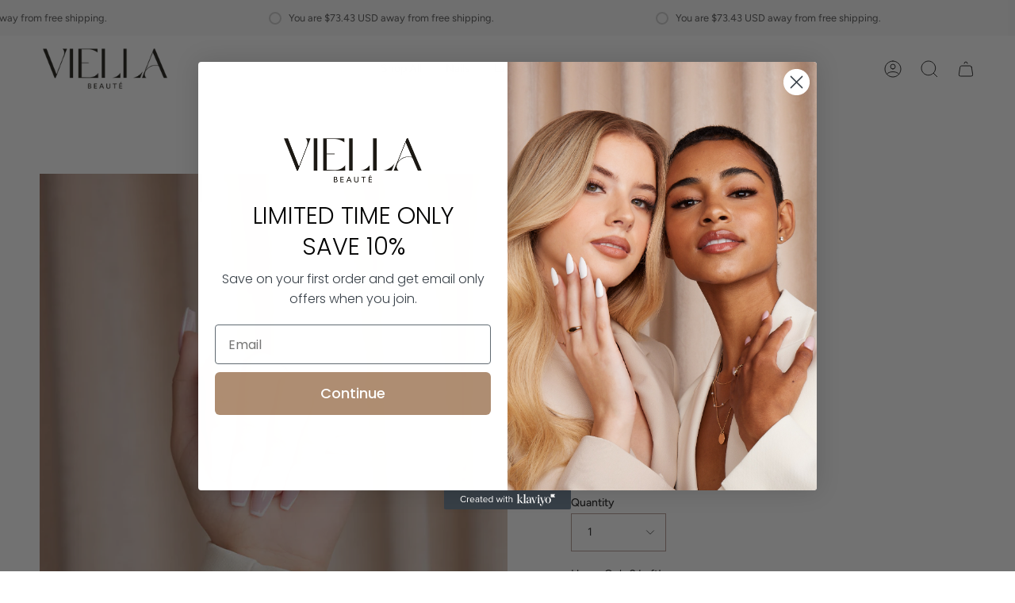

--- FILE ---
content_type: text/html; charset=utf-8
request_url: https://viellabeaute.com/en-us/collections/new-nails/products/thin-french-tip-blanc
body_size: 40838
content:
<!doctype html>
<html class="no-js no-touch supports-no-cookies" lang="en">

<head>
<meta name="p:domain_verify" content="e09cdf77a5863a21a4a1b9fc7457dea8"/>
  
<meta name="google-site-verification" content="0nIarszbaKdktXGTXTyFN6iJR3MsUZq15n2hk4cd4qE" />
  <!-- Google Tag Manager -->
<script>(function(w,d,s,l,i){w[l]=w[l]||[];w[l].push({'gtm.start':
new Date().getTime(),event:'gtm.js'});var f=d.getElementsByTagName(s)[0],
j=d.createElement(s),dl=l!='dataLayer'?'&l='+l:'';j.async=true;j.src=
'https://www.googletagmanager.com/gtm.js?id='+i+dl;f.parentNode.insertBefore(j,f);
})(window,document,'script','dataLayer','GTM-WVWQTW8');</script>
<!-- End Google Tag Manager -->
  <meta charset="UTF-8">
  <meta name="viewport" content="width=device-width, initial-scale=1.0">
  <meta name="theme-color" content="#af978f">
  <link rel="canonical" href="https://viellabeaute.com/en-us/products/thin-french-tip-blanc">

  <!-- ======================= Broadcast Theme V3.7.1 ========================= -->

  <link rel="preconnect" href="https://cdn.shopify.com" crossorigin>
  <link rel="preconnect" href="https://fonts.shopify.com" crossorigin>
  <link rel="preconnect" href="https://monorail-edge.shopifysvc.com" crossorigin>

  <link rel="preload" href="//viellabeaute.com/cdn/shop/t/18/assets/lazysizes.js?v=111431644619468174291669901449" as="script">
  <link rel="preload" href="//viellabeaute.com/cdn/shop/t/18/assets/vendor.js?v=87256898729587446001669901449" as="script">
  <link rel="preload" href="//viellabeaute.com/cdn/shop/t/18/assets/theme.js?v=9381767987084821441669901449" as="script">
  <link rel="preload" href="//viellabeaute.com/cdn/shop/t/18/assets/theme.css?v=181331587094815689421670344523" as="style">
    <link rel="shortcut icon" href="//viellabeaute.com/cdn/shop/files/favicon_32x32.png?v=1668639430" type="image/png" />
  

  <!-- Title and description ================================================ -->
  
  <title>
    
    Thin French Tip - Blanc
    
    
    
      &ndash; Viella Beauté
    
  </title>

  
    <meta name="description" content="• High Quality Handmade Press On Nails • Reusable • Shape: Coffin • Length: Medium | Our Thin French Tip is offered in the coffin nail shape with a nude pink base, and has a thin stroke of either white or black along the tip.">
  

  <meta property="og:site_name" content="Viella Beauté">
<meta property="og:url" content="https://viellabeaute.com/en-us/products/thin-french-tip-blanc">
<meta property="og:title" content="Thin French Tip - Blanc">
<meta property="og:type" content="product">
<meta property="og:description" content="• High Quality Handmade Press On Nails • Reusable • Shape: Coffin • Length: Medium | Our Thin French Tip is offered in the coffin nail shape with a nude pink base, and has a thin stroke of either white or black along the tip."><meta property="og:image" content="http://viellabeaute.com/cdn/shop/products/French_Thin_Tip_Blanc_Hand.jpg?v=1670267220">
  <meta property="og:image:secure_url" content="https://viellabeaute.com/cdn/shop/products/French_Thin_Tip_Blanc_Hand.jpg?v=1670267220">
  <meta property="og:image:width" content="836">
  <meta property="og:image:height" content="1024"><meta property="og:price:amount" content="50.00">
  <meta property="og:price:currency" content="USD"><meta name="twitter:card" content="summary_large_image">
<meta name="twitter:title" content="Thin French Tip - Blanc">
<meta name="twitter:description" content="• High Quality Handmade Press On Nails • Reusable • Shape: Coffin • Length: Medium | Our Thin French Tip is offered in the coffin nail shape with a nude pink base, and has a thin stroke of either white or black along the tip.">

  <!-- CSS ================================================================== -->

  <link href="//viellabeaute.com/cdn/shop/t/18/assets/font-settings.css?v=36934044297860949131759332523" rel="stylesheet" type="text/css" media="all" />

  
<style data-shopify>

:root {--scrollbar-width: 0px;


--COLOR-VIDEO-BG: #f2f2f2;


--COLOR-BG: #ffffff;
--COLOR-BG-TRANSPARENT: rgba(255, 255, 255, 0);
--COLOR-BG-SECONDARY: #f5f5f0;
--COLOR-BG-RGB: 255, 255, 255;

--COLOR-TEXT-DARK: #000000;
--COLOR-TEXT: #212121;
--COLOR-TEXT-LIGHT: #646464;


/* === Opacity shades of grey ===*/
--COLOR-A5:  rgba(33, 33, 33, 0.05);
--COLOR-A10: rgba(33, 33, 33, 0.1);
--COLOR-A15: rgba(33, 33, 33, 0.15);
--COLOR-A20: rgba(33, 33, 33, 0.2);
--COLOR-A25: rgba(33, 33, 33, 0.25);
--COLOR-A30: rgba(33, 33, 33, 0.3);
--COLOR-A35: rgba(33, 33, 33, 0.35);
--COLOR-A40: rgba(33, 33, 33, 0.4);
--COLOR-A45: rgba(33, 33, 33, 0.45);
--COLOR-A50: rgba(33, 33, 33, 0.5);
--COLOR-A55: rgba(33, 33, 33, 0.55);
--COLOR-A60: rgba(33, 33, 33, 0.6);
--COLOR-A65: rgba(33, 33, 33, 0.65);
--COLOR-A70: rgba(33, 33, 33, 0.7);
--COLOR-A75: rgba(33, 33, 33, 0.75);
--COLOR-A80: rgba(33, 33, 33, 0.8);
--COLOR-A85: rgba(33, 33, 33, 0.85);
--COLOR-A90: rgba(33, 33, 33, 0.9);
--COLOR-A95: rgba(33, 33, 33, 0.95);

--COLOR-BORDER: rgb(240, 240, 240);
--COLOR-BORDER-LIGHT: #f6f6f6;
--COLOR-BORDER-HAIRLINE: #f7f7f7;
--COLOR-BORDER-DARK: #bdbdbd;/* === Bright color ===*/
--COLOR-PRIMARY: #af978f;
--COLOR-PRIMARY-HOVER: #996858;
--COLOR-PRIMARY-FADE: rgba(175, 151, 143, 0.05);
--COLOR-PRIMARY-FADE-HOVER: rgba(175, 151, 143, 0.1);
--COLOR-PRIMARY-LIGHT: #f3e8e4;--COLOR-PRIMARY-OPPOSITE: #ffffff;


/* === Secondary Color ===*/
--COLOR-SECONDARY: #af978f;
--COLOR-SECONDARY-HOVER: #996858;
--COLOR-SECONDARY-FADE: rgba(175, 151, 143, 0.05);
--COLOR-SECONDARY-FADE-HOVER: rgba(175, 151, 143, 0.1);--COLOR-SECONDARY-OPPOSITE: #ffffff;


/* === link Color ===*/
--COLOR-LINK: #212121;
--COLOR-LINK-HOVER: #bcb2a8;
--COLOR-LINK-FADE: rgba(33, 33, 33, 0.05);
--COLOR-LINK-FADE-HOVER: rgba(33, 33, 33, 0.1);--COLOR-LINK-OPPOSITE: #ffffff;


/* === Product grid sale tags ===*/
--COLOR-SALE-BG: #f9dee5;
--COLOR-SALE-TEXT: #af7b88;--COLOR-SALE-TEXT-SECONDARY: #f9dee5;

/* === Product grid badges ===*/
--COLOR-BADGE-BG: #ffffff;
--COLOR-BADGE-TEXT: #212121;

/* === Product sale color ===*/
--COLOR-SALE: #d20000;

/* === Gray background on Product grid items ===*/--filter-bg: 1.0;/* === Helper colors for form error states ===*/
--COLOR-ERROR: #721C24;
--COLOR-ERROR-BG: #F8D7DA;
--COLOR-ERROR-BORDER: #F5C6CB;



  --RADIUS: 0px;
  --RADIUS-SM: 0px;


--COLOR-ANNOUNCEMENT-BG: #ffffff;
--COLOR-ANNOUNCEMENT-TEXT: #ab8c52;
--COLOR-ANNOUNCEMENT-BORDER: #e6ddcb;

--COLOR-HEADER-BG: #ffffff;
--COLOR-HEADER-BG-TRANSPARENT: rgba(255, 255, 255, 0);
--COLOR-HEADER-LINK: #212121;
--COLOR-HEADER-LINK-HOVER: #af978f;

--COLOR-MENU-BG: #ffffff;
--COLOR-MENU-BORDER: #ffffff;
--COLOR-MENU-LINK: #212121;
--COLOR-MENU-LINK-HOVER: #af978f;
--COLOR-SUBMENU-BG: #ffffff;
--COLOR-SUBMENU-LINK: #212121;
--COLOR-SUBMENU-LINK-HOVER: #af978f;
--COLOR-MENU-TRANSPARENT: #ffffff;

--COLOR-FOOTER-BG: #ffffff;
--COLOR-FOOTER-TEXT: #212121;
--COLOR-FOOTER-LINK: #212121;
--COLOR-FOOTER-LINK-HOVER: #212121;
--COLOR-FOOTER-BORDER: #212121;

--TRANSPARENT: rgba(255, 255, 255, 0);

/* === Default overlay opacity ===*/
--overlay-opacity: 0;

/* === Custom Cursor ===*/
--ICON-ZOOM-IN: url( "//viellabeaute.com/cdn/shop/t/18/assets/icon-zoom-in.svg?v=182473373117644429561669901449" );
--ICON-ZOOM-OUT: url( "//viellabeaute.com/cdn/shop/t/18/assets/icon-zoom-out.svg?v=101497157853986683871669901449" );

/* === Custom Icons ===*/


  
  --ICON-ADD-BAG: url( "//viellabeaute.com/cdn/shop/t/18/assets/icon-add-bag.svg?v=23763382405227654651669901449" );
  --ICON-ADD-CART: url( "//viellabeaute.com/cdn/shop/t/18/assets/icon-add-cart.svg?v=3962293684743587821669901449" );
  --ICON-ARROW-LEFT: url( "//viellabeaute.com/cdn/shop/t/18/assets/icon-arrow-left.svg?v=136066145774695772731669901449" );
  --ICON-ARROW-RIGHT: url( "//viellabeaute.com/cdn/shop/t/18/assets/icon-arrow-right.svg?v=150928298113663093401669901449" );
  --ICON-SELECT: url("//viellabeaute.com/cdn/shop/t/18/assets/icon-select.svg?v=167170173659852274001669901449");


--PRODUCT-GRID-ASPECT-RATIO: 90.0%;

/* === Typography ===*/
--FONT-WEIGHT-BODY: 400;
--FONT-WEIGHT-BODY-BOLD: 500;

--FONT-STACK-BODY: Figtree, sans-serif;
--FONT-STYLE-BODY: normal;
--FONT-STYLE-BODY-ITALIC: italic;
--FONT-ADJUST-BODY: 1.0;

--FONT-WEIGHT-HEADING: 400;
--FONT-WEIGHT-HEADING-BOLD: 700;

--FONT-STACK-HEADING: Cardo, serif;
--FONT-STYLE-HEADING: normal;
--FONT-STYLE-HEADING-ITALIC: italic;
--FONT-ADJUST-HEADING: 1.15;

--FONT-STACK-NAV: Figtree, sans-serif;
--FONT-STYLE-NAV: normal;
--FONT-STYLE-NAV-ITALIC: italic;
--FONT-ADJUST-NAV: 1.0;

--FONT-WEIGHT-NAV: 400;
--FONT-WEIGHT-NAV-BOLD: 500;

--FONT-SIZE-BASE: 1.0rem;
--FONT-SIZE-BASE-PERCENT: 1.0;

/* === Parallax ===*/
--PARALLAX-STRENGTH-MIN: 120.0%;
--PARALLAX-STRENGTH-MAX: 130.0%;--gutter: 60px;--grid: repeat(4, minmax(0, 1fr));
--grid-tablet: repeat(3, minmax(0, 1fr));
--grid-small: repeat(2, minmax(0, 1fr));
--grid-mobile: repeat(1, minmax(0, 1fr));
--gap: 16px;--base-animation-delay: 0ms;--ICON-STROKE-WIDTH: 1px;
}

</style>


  <link href="//viellabeaute.com/cdn/shop/t/18/assets/theme.css?v=181331587094815689421670344523" rel="stylesheet" type="text/css" media="all" />

  <script>
    if (window.navigator.userAgent.indexOf('MSIE ') > 0 || window.navigator.userAgent.indexOf('Trident/') > 0) {
      document.documentElement.className = document.documentElement.className + ' ie';

      var scripts = document.getElementsByTagName('script')[0];
      var polyfill = document.createElement("script");
      polyfill.defer = true;
      polyfill.src = "//viellabeaute.com/cdn/shop/t/18/assets/ie11.js?v=144489047535103983231669901449";

      scripts.parentNode.insertBefore(polyfill, scripts);
    } else {
      document.documentElement.className = document.documentElement.className.replace('no-js', 'js');
    }

    window.lazySizesConfig = window.lazySizesConfig || {};
    window.lazySizesConfig.preloadAfterLoad = true;

    let root = '/en-us';
    if (root[root.length - 1] !== '/') {
      root = root + '/';
    }

    window.theme = {
      routes: {
        root: root,
        cart: '/en-us/cart',
        cart_add_url: '/en-us/cart/add',
        product_recommendations_url: '/en-us/recommendations/products',
        predictive_search_url: '/en-us/search/suggest',
        addresses_url: '/en-us/account/addresses'
      },
      assets: {
        photoswipe: '//viellabeaute.com/cdn/shop/t/18/assets/photoswipe.js?v=101811760775731399961669901449',
        smoothscroll: '//viellabeaute.com/cdn/shop/t/18/assets/smoothscroll.js?v=37906625415260927261669901449',
        swatches: '//viellabeaute.com/cdn/shop/t/18/assets/swatches.json?v=153762849283573572451669901449',
        base: "//viellabeaute.com/cdn/shop/t/18/assets/",
        no_image: "//viellabeaute.com/cdn/shopifycloud/storefront/assets/no-image-2048-a2addb12_1024x.gif",
      },
      strings: {
        addToCart: "Add to cart",
        soldOut: "Sold Out",
        from: "From",
        preOrder: "Pre-order",
        sale: "Sale",
        subscription: "Subscription",
        unavailable: "Unavailable",
        unitPrice: "Unit price",
        unitPriceSeparator: "per",
        shippingCalcSubmitButton: "Calculate shipping",
        shippingCalcSubmitButtonDisabled: "Calculating...",
        selectValue: "Select value",
        selectColor: "Select color",
        oneColor: "color",
        otherColor: "colors",
        upsellAddToCart: "Add",
        free: "Free"
      },
      settings: {
        customerLoggedIn: null ? true : false,
        cartDrawerEnabled: true,
        enableQuickAdd: true,
        enableAnimations: true,
        transparentHeader: false,
        swatchStyle: "circle"
      },
      moneyFormat: true ? "${{amount}} USD" : "${{amount}}",
      moneyWithoutCurrencyFormat: "${{amount}}",
      moneyWithCurrencyFormat: "${{amount}} USD",
      subtotal: 0,
      info: {
        name: 'broadcast'
      },
      version: '3.7.1'
    };

    document.addEventListener('lazyloaded', (e) => {
      const lazyImage = e.target.parentNode;
      if (lazyImage.classList.contains('lazy-image')) {
        lazyImage.style.backgroundImage = 'none';
      }
    });
  </script>

  
    <script src="//viellabeaute.com/cdn/shopifycloud/storefront/assets/themes_support/shopify_common-5f594365.js" defer="defer"></script>
  

  <!-- Theme Javascript ============================================================== -->
  <script src="//viellabeaute.com/cdn/shop/t/18/assets/lazysizes.js?v=111431644619468174291669901449" async="async"></script>
  <script src="//viellabeaute.com/cdn/shop/t/18/assets/vendor.js?v=87256898729587446001669901449" defer="defer"></script>
  <script src="https://ajax.googleapis.com/ajax/libs/jquery/3.6.0/jquery.min.js"></script>
  <script src="//viellabeaute.com/cdn/shop/t/18/assets/theme.js?v=9381767987084821441669901449" defer="defer"></script><!-- Shopify app scripts =========================================================== -->

  <script>window.performance && window.performance.mark && window.performance.mark('shopify.content_for_header.start');</script><meta name="facebook-domain-verification" content="r02obu0b0cler4sf1ce3xlxcy6a5yk">
<meta name="google-site-verification" content="-LPtISq3btpAQAK3ZOcGErYSARbXnycyjSRph6Fn6kc">
<meta id="shopify-digital-wallet" name="shopify-digital-wallet" content="/67969089849/digital_wallets/dialog">
<meta name="shopify-checkout-api-token" content="0451a05710b9dc2f2aeade2c2b9ab6af">
<meta id="in-context-paypal-metadata" data-shop-id="67969089849" data-venmo-supported="false" data-environment="production" data-locale="en_US" data-paypal-v4="true" data-currency="USD">
<link rel="alternate" hreflang="x-default" href="https://viellabeaute.com/products/thin-french-tip-blanc">
<link rel="alternate" hreflang="en" href="https://viellabeaute.com/products/thin-french-tip-blanc">
<link rel="alternate" hreflang="en-US" href="https://viellabeaute.com/en-us/products/thin-french-tip-blanc">
<link rel="alternate" type="application/json+oembed" href="https://viellabeaute.com/en-us/products/thin-french-tip-blanc.oembed">
<script async="async" src="/checkouts/internal/preloads.js?locale=en-US"></script>
<link rel="preconnect" href="https://shop.app" crossorigin="anonymous">
<script async="async" src="https://shop.app/checkouts/internal/preloads.js?locale=en-US&shop_id=67969089849" crossorigin="anonymous"></script>
<script id="apple-pay-shop-capabilities" type="application/json">{"shopId":67969089849,"countryCode":"CA","currencyCode":"USD","merchantCapabilities":["supports3DS"],"merchantId":"gid:\/\/shopify\/Shop\/67969089849","merchantName":"Viella Beauté","requiredBillingContactFields":["postalAddress","email"],"requiredShippingContactFields":["postalAddress","email"],"shippingType":"shipping","supportedNetworks":["visa","masterCard","amex","discover","interac","jcb"],"total":{"type":"pending","label":"Viella Beauté","amount":"1.00"},"shopifyPaymentsEnabled":true,"supportsSubscriptions":true}</script>
<script id="shopify-features" type="application/json">{"accessToken":"0451a05710b9dc2f2aeade2c2b9ab6af","betas":["rich-media-storefront-analytics"],"domain":"viellabeaute.com","predictiveSearch":true,"shopId":67969089849,"locale":"en"}</script>
<script>var Shopify = Shopify || {};
Shopify.shop = "viella-beaute.myshopify.com";
Shopify.locale = "en";
Shopify.currency = {"active":"USD","rate":"0.73434084"};
Shopify.country = "US";
Shopify.theme = {"name":"Viella Beauté [12.7.2022] ","id":139137909049,"schema_name":"Broadcast","schema_version":"3.7.1","theme_store_id":868,"role":"main"};
Shopify.theme.handle = "null";
Shopify.theme.style = {"id":null,"handle":null};
Shopify.cdnHost = "viellabeaute.com/cdn";
Shopify.routes = Shopify.routes || {};
Shopify.routes.root = "/en-us/";</script>
<script type="module">!function(o){(o.Shopify=o.Shopify||{}).modules=!0}(window);</script>
<script>!function(o){function n(){var o=[];function n(){o.push(Array.prototype.slice.apply(arguments))}return n.q=o,n}var t=o.Shopify=o.Shopify||{};t.loadFeatures=n(),t.autoloadFeatures=n()}(window);</script>
<script>
  window.ShopifyPay = window.ShopifyPay || {};
  window.ShopifyPay.apiHost = "shop.app\/pay";
  window.ShopifyPay.redirectState = null;
</script>
<script id="shop-js-analytics" type="application/json">{"pageType":"product"}</script>
<script defer="defer" async type="module" src="//viellabeaute.com/cdn/shopifycloud/shop-js/modules/v2/client.init-shop-cart-sync_IZsNAliE.en.esm.js"></script>
<script defer="defer" async type="module" src="//viellabeaute.com/cdn/shopifycloud/shop-js/modules/v2/chunk.common_0OUaOowp.esm.js"></script>
<script type="module">
  await import("//viellabeaute.com/cdn/shopifycloud/shop-js/modules/v2/client.init-shop-cart-sync_IZsNAliE.en.esm.js");
await import("//viellabeaute.com/cdn/shopifycloud/shop-js/modules/v2/chunk.common_0OUaOowp.esm.js");

  window.Shopify.SignInWithShop?.initShopCartSync?.({"fedCMEnabled":true,"windoidEnabled":true});

</script>
<script>
  window.Shopify = window.Shopify || {};
  if (!window.Shopify.featureAssets) window.Shopify.featureAssets = {};
  window.Shopify.featureAssets['shop-js'] = {"shop-cart-sync":["modules/v2/client.shop-cart-sync_DLOhI_0X.en.esm.js","modules/v2/chunk.common_0OUaOowp.esm.js"],"init-fed-cm":["modules/v2/client.init-fed-cm_C6YtU0w6.en.esm.js","modules/v2/chunk.common_0OUaOowp.esm.js"],"shop-button":["modules/v2/client.shop-button_BCMx7GTG.en.esm.js","modules/v2/chunk.common_0OUaOowp.esm.js"],"shop-cash-offers":["modules/v2/client.shop-cash-offers_BT26qb5j.en.esm.js","modules/v2/chunk.common_0OUaOowp.esm.js","modules/v2/chunk.modal_CGo_dVj3.esm.js"],"init-windoid":["modules/v2/client.init-windoid_B9PkRMql.en.esm.js","modules/v2/chunk.common_0OUaOowp.esm.js"],"init-shop-email-lookup-coordinator":["modules/v2/client.init-shop-email-lookup-coordinator_DZkqjsbU.en.esm.js","modules/v2/chunk.common_0OUaOowp.esm.js"],"shop-toast-manager":["modules/v2/client.shop-toast-manager_Di2EnuM7.en.esm.js","modules/v2/chunk.common_0OUaOowp.esm.js"],"shop-login-button":["modules/v2/client.shop-login-button_BtqW_SIO.en.esm.js","modules/v2/chunk.common_0OUaOowp.esm.js","modules/v2/chunk.modal_CGo_dVj3.esm.js"],"avatar":["modules/v2/client.avatar_BTnouDA3.en.esm.js"],"pay-button":["modules/v2/client.pay-button_CWa-C9R1.en.esm.js","modules/v2/chunk.common_0OUaOowp.esm.js"],"init-shop-cart-sync":["modules/v2/client.init-shop-cart-sync_IZsNAliE.en.esm.js","modules/v2/chunk.common_0OUaOowp.esm.js"],"init-customer-accounts":["modules/v2/client.init-customer-accounts_DenGwJTU.en.esm.js","modules/v2/client.shop-login-button_BtqW_SIO.en.esm.js","modules/v2/chunk.common_0OUaOowp.esm.js","modules/v2/chunk.modal_CGo_dVj3.esm.js"],"init-shop-for-new-customer-accounts":["modules/v2/client.init-shop-for-new-customer-accounts_JdHXxpS9.en.esm.js","modules/v2/client.shop-login-button_BtqW_SIO.en.esm.js","modules/v2/chunk.common_0OUaOowp.esm.js","modules/v2/chunk.modal_CGo_dVj3.esm.js"],"init-customer-accounts-sign-up":["modules/v2/client.init-customer-accounts-sign-up_D6__K_p8.en.esm.js","modules/v2/client.shop-login-button_BtqW_SIO.en.esm.js","modules/v2/chunk.common_0OUaOowp.esm.js","modules/v2/chunk.modal_CGo_dVj3.esm.js"],"checkout-modal":["modules/v2/client.checkout-modal_C_ZQDY6s.en.esm.js","modules/v2/chunk.common_0OUaOowp.esm.js","modules/v2/chunk.modal_CGo_dVj3.esm.js"],"shop-follow-button":["modules/v2/client.shop-follow-button_XetIsj8l.en.esm.js","modules/v2/chunk.common_0OUaOowp.esm.js","modules/v2/chunk.modal_CGo_dVj3.esm.js"],"lead-capture":["modules/v2/client.lead-capture_DvA72MRN.en.esm.js","modules/v2/chunk.common_0OUaOowp.esm.js","modules/v2/chunk.modal_CGo_dVj3.esm.js"],"shop-login":["modules/v2/client.shop-login_ClXNxyh6.en.esm.js","modules/v2/chunk.common_0OUaOowp.esm.js","modules/v2/chunk.modal_CGo_dVj3.esm.js"],"payment-terms":["modules/v2/client.payment-terms_CNlwjfZz.en.esm.js","modules/v2/chunk.common_0OUaOowp.esm.js","modules/v2/chunk.modal_CGo_dVj3.esm.js"]};
</script>
<script id="__st">var __st={"a":67969089849,"offset":-18000,"reqid":"5d5024d8-747c-43c4-bb9d-6e4912de5084-1768443573","pageurl":"viellabeaute.com\/en-us\/collections\/new-nails\/products\/thin-french-tip-blanc","u":"813ee54a2c2c","p":"product","rtyp":"product","rid":8002678292793};</script>
<script>window.ShopifyPaypalV4VisibilityTracking = true;</script>
<script id="captcha-bootstrap">!function(){'use strict';const t='contact',e='account',n='new_comment',o=[[t,t],['blogs',n],['comments',n],[t,'customer']],c=[[e,'customer_login'],[e,'guest_login'],[e,'recover_customer_password'],[e,'create_customer']],r=t=>t.map((([t,e])=>`form[action*='/${t}']:not([data-nocaptcha='true']) input[name='form_type'][value='${e}']`)).join(','),a=t=>()=>t?[...document.querySelectorAll(t)].map((t=>t.form)):[];function s(){const t=[...o],e=r(t);return a(e)}const i='password',u='form_key',d=['recaptcha-v3-token','g-recaptcha-response','h-captcha-response',i],f=()=>{try{return window.sessionStorage}catch{return}},m='__shopify_v',_=t=>t.elements[u];function p(t,e,n=!1){try{const o=window.sessionStorage,c=JSON.parse(o.getItem(e)),{data:r}=function(t){const{data:e,action:n}=t;return t[m]||n?{data:e,action:n}:{data:t,action:n}}(c);for(const[e,n]of Object.entries(r))t.elements[e]&&(t.elements[e].value=n);n&&o.removeItem(e)}catch(o){console.error('form repopulation failed',{error:o})}}const l='form_type',E='cptcha';function T(t){t.dataset[E]=!0}const w=window,h=w.document,L='Shopify',v='ce_forms',y='captcha';let A=!1;((t,e)=>{const n=(g='f06e6c50-85a8-45c8-87d0-21a2b65856fe',I='https://cdn.shopify.com/shopifycloud/storefront-forms-hcaptcha/ce_storefront_forms_captcha_hcaptcha.v1.5.2.iife.js',D={infoText:'Protected by hCaptcha',privacyText:'Privacy',termsText:'Terms'},(t,e,n)=>{const o=w[L][v],c=o.bindForm;if(c)return c(t,g,e,D).then(n);var r;o.q.push([[t,g,e,D],n]),r=I,A||(h.body.append(Object.assign(h.createElement('script'),{id:'captcha-provider',async:!0,src:r})),A=!0)});var g,I,D;w[L]=w[L]||{},w[L][v]=w[L][v]||{},w[L][v].q=[],w[L][y]=w[L][y]||{},w[L][y].protect=function(t,e){n(t,void 0,e),T(t)},Object.freeze(w[L][y]),function(t,e,n,w,h,L){const[v,y,A,g]=function(t,e,n){const i=e?o:[],u=t?c:[],d=[...i,...u],f=r(d),m=r(i),_=r(d.filter((([t,e])=>n.includes(e))));return[a(f),a(m),a(_),s()]}(w,h,L),I=t=>{const e=t.target;return e instanceof HTMLFormElement?e:e&&e.form},D=t=>v().includes(t);t.addEventListener('submit',(t=>{const e=I(t);if(!e)return;const n=D(e)&&!e.dataset.hcaptchaBound&&!e.dataset.recaptchaBound,o=_(e),c=g().includes(e)&&(!o||!o.value);(n||c)&&t.preventDefault(),c&&!n&&(function(t){try{if(!f())return;!function(t){const e=f();if(!e)return;const n=_(t);if(!n)return;const o=n.value;o&&e.removeItem(o)}(t);const e=Array.from(Array(32),(()=>Math.random().toString(36)[2])).join('');!function(t,e){_(t)||t.append(Object.assign(document.createElement('input'),{type:'hidden',name:u})),t.elements[u].value=e}(t,e),function(t,e){const n=f();if(!n)return;const o=[...t.querySelectorAll(`input[type='${i}']`)].map((({name:t})=>t)),c=[...d,...o],r={};for(const[a,s]of new FormData(t).entries())c.includes(a)||(r[a]=s);n.setItem(e,JSON.stringify({[m]:1,action:t.action,data:r}))}(t,e)}catch(e){console.error('failed to persist form',e)}}(e),e.submit())}));const S=(t,e)=>{t&&!t.dataset[E]&&(n(t,e.some((e=>e===t))),T(t))};for(const o of['focusin','change'])t.addEventListener(o,(t=>{const e=I(t);D(e)&&S(e,y())}));const B=e.get('form_key'),M=e.get(l),P=B&&M;t.addEventListener('DOMContentLoaded',(()=>{const t=y();if(P)for(const e of t)e.elements[l].value===M&&p(e,B);[...new Set([...A(),...v().filter((t=>'true'===t.dataset.shopifyCaptcha))])].forEach((e=>S(e,t)))}))}(h,new URLSearchParams(w.location.search),n,t,e,['guest_login'])})(!0,!0)}();</script>
<script integrity="sha256-4kQ18oKyAcykRKYeNunJcIwy7WH5gtpwJnB7kiuLZ1E=" data-source-attribution="shopify.loadfeatures" defer="defer" src="//viellabeaute.com/cdn/shopifycloud/storefront/assets/storefront/load_feature-a0a9edcb.js" crossorigin="anonymous"></script>
<script crossorigin="anonymous" defer="defer" src="//viellabeaute.com/cdn/shopifycloud/storefront/assets/shopify_pay/storefront-65b4c6d7.js?v=20250812"></script>
<script data-source-attribution="shopify.dynamic_checkout.dynamic.init">var Shopify=Shopify||{};Shopify.PaymentButton=Shopify.PaymentButton||{isStorefrontPortableWallets:!0,init:function(){window.Shopify.PaymentButton.init=function(){};var t=document.createElement("script");t.src="https://viellabeaute.com/cdn/shopifycloud/portable-wallets/latest/portable-wallets.en.js",t.type="module",document.head.appendChild(t)}};
</script>
<script data-source-attribution="shopify.dynamic_checkout.buyer_consent">
  function portableWalletsHideBuyerConsent(e){var t=document.getElementById("shopify-buyer-consent"),n=document.getElementById("shopify-subscription-policy-button");t&&n&&(t.classList.add("hidden"),t.setAttribute("aria-hidden","true"),n.removeEventListener("click",e))}function portableWalletsShowBuyerConsent(e){var t=document.getElementById("shopify-buyer-consent"),n=document.getElementById("shopify-subscription-policy-button");t&&n&&(t.classList.remove("hidden"),t.removeAttribute("aria-hidden"),n.addEventListener("click",e))}window.Shopify?.PaymentButton&&(window.Shopify.PaymentButton.hideBuyerConsent=portableWalletsHideBuyerConsent,window.Shopify.PaymentButton.showBuyerConsent=portableWalletsShowBuyerConsent);
</script>
<script>
  function portableWalletsCleanup(e){e&&e.src&&console.error("Failed to load portable wallets script "+e.src);var t=document.querySelectorAll("shopify-accelerated-checkout .shopify-payment-button__skeleton, shopify-accelerated-checkout-cart .wallet-cart-button__skeleton"),e=document.getElementById("shopify-buyer-consent");for(let e=0;e<t.length;e++)t[e].remove();e&&e.remove()}function portableWalletsNotLoadedAsModule(e){e instanceof ErrorEvent&&"string"==typeof e.message&&e.message.includes("import.meta")&&"string"==typeof e.filename&&e.filename.includes("portable-wallets")&&(window.removeEventListener("error",portableWalletsNotLoadedAsModule),window.Shopify.PaymentButton.failedToLoad=e,"loading"===document.readyState?document.addEventListener("DOMContentLoaded",window.Shopify.PaymentButton.init):window.Shopify.PaymentButton.init())}window.addEventListener("error",portableWalletsNotLoadedAsModule);
</script>

<script type="module" src="https://viellabeaute.com/cdn/shopifycloud/portable-wallets/latest/portable-wallets.en.js" onError="portableWalletsCleanup(this)" crossorigin="anonymous"></script>
<script nomodule>
  document.addEventListener("DOMContentLoaded", portableWalletsCleanup);
</script>

<link id="shopify-accelerated-checkout-styles" rel="stylesheet" media="screen" href="https://viellabeaute.com/cdn/shopifycloud/portable-wallets/latest/accelerated-checkout-backwards-compat.css" crossorigin="anonymous">
<style id="shopify-accelerated-checkout-cart">
        #shopify-buyer-consent {
  margin-top: 1em;
  display: inline-block;
  width: 100%;
}

#shopify-buyer-consent.hidden {
  display: none;
}

#shopify-subscription-policy-button {
  background: none;
  border: none;
  padding: 0;
  text-decoration: underline;
  font-size: inherit;
  cursor: pointer;
}

#shopify-subscription-policy-button::before {
  box-shadow: none;
}

      </style>

<script>window.performance && window.performance.mark && window.performance.mark('shopify.content_for_header.end');</script>



  
  <!--- THIS IS MY CUSTOM CODE ---!>
  
<link rel="stylesheet" href="https://use.typekit.net/uul3ydd.css">

    <link href="//viellabeaute.com/cdn/shop/t/18/assets/theme-custom.css?v=77949506169119921561670361276" rel="stylesheet" type="text/css" media="all" />



  <style>
@media(max-width: 767px){
  #BrickSection--template--17052840722745__4cc1f7ed-f7b9-4100-9380-ad3b23ac26b4 .brick__section.brick--2 {
    display: flex;
    flex-direction: column-reverse;
  }
}
</style>
  

    <script>
    window.bucksCC = window.bucksCC || {};
    window.bucksCC.config = {}; window.bucksCC.reConvert = function () {};
    "function"!=typeof Object.assign&&(Object.assign=function(n){if(null==n)throw new TypeError("Cannot convert undefined or null to object");for(var r=Object(n),t=1;t<arguments.length;t++){var e=arguments[t];if(null!=e)for(var o in e)e.hasOwnProperty(o)&&(r[o]=e[o])}return r});
    Object.assign(window.bucksCC.config, {"expertSettings":"{\"css\":\"\"}","_id":"638631b05e8fc3681e7854f2","shop":"viella-beaute.myshopify.com","active":true,"autoSwitchCurrencyLocationBased":true,"autoSwitchOnlyToPreferredCurrency":true,"backgroundColor":"rgba(255,255,255,1)","borderStyle":"noBorder","cartNotificationBackgroundColor":"rgba(251,245,245,1)","cartNotificationMessage":"We process all orders in {STORE_CURRENCY} and you will be checkout using the most current exchange rates.","cartNotificationStatus":true,"cartNotificationTextColor":"rgba(30,30,30,1)","customOptionsPlacement":false,"customOptionsPlacementMobile":false,"customPosition":"header a[href*=\"/cart\"]","darkMode":false,"defaultCurrencyRounding":true,"displayPosition":"bottom_left","displayPositionType":"floating","flagDisplayOption":"showCurrencyOnly","flagStyle":"modern","flagTheme":"rounded","hoverColor":"rgba(255,255,255,1)","instantLoader":true,"mobileCustomPosition":"","mobileDisplayPosition":"bottom_left","mobileDisplayPositionType":"floating","mobilePositionPlacement":"after","moneyWithCurrencyFormat":true,"optionsPlacementType":"left_upwards","optionsPlacementTypeMobile":"left_upwards","positionPlacement":"after","priceRoundingType":"roundToDecimal","roundingDecimal":0,"selectedCurrencies":"[{\"USD\":\"US Dollar (USD)\"},{\"CAD\":\"Canadian Dollar (CAD)\"}]","showCurrencyCodesOnly":false,"showInDesktop":true,"showInMobileDevice":true,"showOriginalPriceOnMouseHover":false,"textColor":"rgba(30,30,30,1)","themeType":"default","trigger":"","userCurrency":"","watchUrls":""}, { money_format: "${{amount}}", money_with_currency_format: "${{amount}} USD", userCurrency: "CAD" }); window.bucksCC.config.multiCurrencies = [];  window.bucksCC.config.multiCurrencies = "CAD,USD".split(',') || ''; window.bucksCC.config.cartCurrency = "USD" || '';
    </script>
            <style type='text/css'>
  .baCountry{width:30px;height:20px;display:inline-block;vertical-align:middle;margin-right:6px;background-size:30px!important;border-radius:4px;background-repeat:no-repeat}
  .baCountry-traditional .baCountry{background-image:url(https://cdn.shopify.com/s/files/1/0194/1736/6592/t/1/assets/ba-flags.png?=14261939516959647149);height:19px!important}
  .baCountry-modern .baCountry{background-image:url(https://cdn.shopify.com/s/files/1/0194/1736/6592/t/1/assets/ba-flags.png?=14261939516959647149)}
  .baCountry-NO-FLAG{background-position:0 0}.baCountry-AD{background-position:0 -20px}.baCountry-AED{background-position:0 -40px}.baCountry-AFN{background-position:0 -60px}.baCountry-AG{background-position:0 -80px}.baCountry-AI{background-position:0 -100px}.baCountry-ALL{background-position:0 -120px}.baCountry-AMD{background-position:0 -140px}.baCountry-AOA{background-position:0 -160px}.baCountry-ARS{background-position:0 -180px}.baCountry-AS{background-position:0 -200px}.baCountry-AT{background-position:0 -220px}.baCountry-AUD{background-position:0 -240px}.baCountry-AWG{background-position:0 -260px}.baCountry-AZN{background-position:0 -280px}.baCountry-BAM{background-position:0 -300px}.baCountry-BBD{background-position:0 -320px}.baCountry-BDT{background-position:0 -340px}.baCountry-BE{background-position:0 -360px}.baCountry-BF{background-position:0 -380px}.baCountry-BGN{background-position:0 -400px}.baCountry-BHD{background-position:0 -420px}.baCountry-BIF{background-position:0 -440px}.baCountry-BJ{background-position:0 -460px}.baCountry-BMD{background-position:0 -480px}.baCountry-BND{background-position:0 -500px}.baCountry-BOB{background-position:0 -520px}.baCountry-BRL{background-position:0 -540px}.baCountry-BSD{background-position:0 -560px}.baCountry-BTN{background-position:0 -580px}.baCountry-BWP{background-position:0 -600px}.baCountry-BYN{background-position:0 -620px}.baCountry-BZD{background-position:0 -640px}.baCountry-CAD{background-position:0 -660px}.baCountry-CC{background-position:0 -680px}.baCountry-CDF{background-position:0 -700px}.baCountry-CG{background-position:0 -720px}.baCountry-CHF{background-position:0 -740px}.baCountry-CI{background-position:0 -760px}.baCountry-CK{background-position:0 -780px}.baCountry-CLP{background-position:0 -800px}.baCountry-CM{background-position:0 -820px}.baCountry-CNY{background-position:0 -840px}.baCountry-COP{background-position:0 -860px}.baCountry-CRC{background-position:0 -880px}.baCountry-CU{background-position:0 -900px}.baCountry-CX{background-position:0 -920px}.baCountry-CY{background-position:0 -940px}.baCountry-CZK{background-position:0 -960px}.baCountry-DE{background-position:0 -980px}.baCountry-DJF{background-position:0 -1000px}.baCountry-DKK{background-position:0 -1020px}.baCountry-DM{background-position:0 -1040px}.baCountry-DOP{background-position:0 -1060px}.baCountry-DZD{background-position:0 -1080px}.baCountry-EC{background-position:0 -1100px}.baCountry-EE{background-position:0 -1120px}.baCountry-EGP{background-position:0 -1140px}.baCountry-ER{background-position:0 -1160px}.baCountry-ES{background-position:0 -1180px}.baCountry-ETB{background-position:0 -1200px}.baCountry-EUR{background-position:0 -1220px}.baCountry-FI{background-position:0 -1240px}.baCountry-FJD{background-position:0 -1260px}.baCountry-FKP{background-position:0 -1280px}.baCountry-FO{background-position:0 -1300px}.baCountry-FR{background-position:0 -1320px}.baCountry-GA{background-position:0 -1340px}.baCountry-GBP{background-position:0 -1360px}.baCountry-GD{background-position:0 -1380px}.baCountry-GEL{background-position:0 -1400px}.baCountry-GHS{background-position:0 -1420px}.baCountry-GIP{background-position:0 -1440px}.baCountry-GL{background-position:0 -1460px}.baCountry-GMD{background-position:0 -1480px}.baCountry-GNF{background-position:0 -1500px}.baCountry-GQ{background-position:0 -1520px}.baCountry-GR{background-position:0 -1540px}.baCountry-GTQ{background-position:0 -1560px}.baCountry-GU{background-position:0 -1580px}.baCountry-GW{background-position:0 -1600px}.baCountry-HKD{background-position:0 -1620px}.baCountry-HNL{background-position:0 -1640px}.baCountry-HRK{background-position:0 -1660px}.baCountry-HTG{background-position:0 -1680px}.baCountry-HUF{background-position:0 -1700px}.baCountry-IDR{background-position:0 -1720px}.baCountry-IE{background-position:0 -1740px}.baCountry-ILS{background-position:0 -1760px}.baCountry-INR{background-position:0 -1780px}.baCountry-IO{background-position:0 -1800px}.baCountry-IQD{background-position:0 -1820px}.baCountry-IRR{background-position:0 -1840px}.baCountry-ISK{background-position:0 -1860px}.baCountry-IT{background-position:0 -1880px}.baCountry-JMD{background-position:0 -1900px}.baCountry-JOD{background-position:0 -1920px}.baCountry-JPY{background-position:0 -1940px}.baCountry-KES{background-position:0 -1960px}.baCountry-KGS{background-position:0 -1980px}.baCountry-KHR{background-position:0 -2000px}.baCountry-KI{background-position:0 -2020px}.baCountry-KMF{background-position:0 -2040px}.baCountry-KN{background-position:0 -2060px}.baCountry-KP{background-position:0 -2080px}.baCountry-KRW{background-position:0 -2100px}.baCountry-KWD{background-position:0 -2120px}.baCountry-KYD{background-position:0 -2140px}.baCountry-KZT{background-position:0 -2160px}.baCountry-LBP{background-position:0 -2180px}.baCountry-LI{background-position:0 -2200px}.baCountry-LKR{background-position:0 -2220px}.baCountry-LRD{background-position:0 -2240px}.baCountry-LSL{background-position:0 -2260px}.baCountry-LT{background-position:0 -2280px}.baCountry-LU{background-position:0 -2300px}.baCountry-LV{background-position:0 -2320px}.baCountry-LYD{background-position:0 -2340px}.baCountry-MAD{background-position:0 -2360px}.baCountry-MC{background-position:0 -2380px}.baCountry-MDL{background-position:0 -2400px}.baCountry-ME{background-position:0 -2420px}.baCountry-MGA{background-position:0 -2440px}.baCountry-MKD{background-position:0 -2460px}.baCountry-ML{background-position:0 -2480px}.baCountry-MMK{background-position:0 -2500px}.baCountry-MN{background-position:0 -2520px}.baCountry-MOP{background-position:0 -2540px}.baCountry-MQ{background-position:0 -2560px}.baCountry-MR{background-position:0 -2580px}.baCountry-MS{background-position:0 -2600px}.baCountry-MT{background-position:0 -2620px}.baCountry-MUR{background-position:0 -2640px}.baCountry-MVR{background-position:0 -2660px}.baCountry-MWK{background-position:0 -2680px}.baCountry-MXN{background-position:0 -2700px}.baCountry-MYR{background-position:0 -2720px}.baCountry-MZN{background-position:0 -2740px}.baCountry-NAD{background-position:0 -2760px}.baCountry-NE{background-position:0 -2780px}.baCountry-NF{background-position:0 -2800px}.baCountry-NG{background-position:0 -2820px}.baCountry-NIO{background-position:0 -2840px}.baCountry-NL{background-position:0 -2860px}.baCountry-NOK{background-position:0 -2880px}.baCountry-NPR{background-position:0 -2900px}.baCountry-NR{background-position:0 -2920px}.baCountry-NU{background-position:0 -2940px}.baCountry-NZD{background-position:0 -2960px}.baCountry-OMR{background-position:0 -2980px}.baCountry-PAB{background-position:0 -3000px}.baCountry-PEN{background-position:0 -3020px}.baCountry-PGK{background-position:0 -3040px}.baCountry-PHP{background-position:0 -3060px}.baCountry-PKR{background-position:0 -3080px}.baCountry-PLN{background-position:0 -3100px}.baCountry-PR{background-position:0 -3120px}.baCountry-PS{background-position:0 -3140px}.baCountry-PT{background-position:0 -3160px}.baCountry-PW{background-position:0 -3180px}.baCountry-QAR{background-position:0 -3200px}.baCountry-RON{background-position:0 -3220px}.baCountry-RSD{background-position:0 -3240px}.baCountry-RUB{background-position:0 -3260px}.baCountry-RWF{background-position:0 -3280px}.baCountry-SAR{background-position:0 -3300px}.baCountry-SBD{background-position:0 -3320px}.baCountry-SCR{background-position:0 -3340px}.baCountry-SDG{background-position:0 -3360px}.baCountry-SEK{background-position:0 -3380px}.baCountry-SGD{background-position:0 -3400px}.baCountry-SI{background-position:0 -3420px}.baCountry-SK{background-position:0 -3440px}.baCountry-SLL{background-position:0 -3460px}.baCountry-SM{background-position:0 -3480px}.baCountry-SN{background-position:0 -3500px}.baCountry-SO{background-position:0 -3520px}.baCountry-SRD{background-position:0 -3540px}.baCountry-SSP{background-position:0 -3560px}.baCountry-STD{background-position:0 -3580px}.baCountry-SV{background-position:0 -3600px}.baCountry-SYP{background-position:0 -3620px}.baCountry-SZL{background-position:0 -3640px}.baCountry-TC{background-position:0 -3660px}.baCountry-TD{background-position:0 -3680px}.baCountry-TG{background-position:0 -3700px}.baCountry-THB{background-position:0 -3720px}.baCountry-TJS{background-position:0 -3740px}.baCountry-TK{background-position:0 -3760px}.baCountry-TMT{background-position:0 -3780px}.baCountry-TND{background-position:0 -3800px}.baCountry-TOP{background-position:0 -3820px}.baCountry-TRY{background-position:0 -3840px}.baCountry-TTD{background-position:0 -3860px}.baCountry-TWD{background-position:0 -3880px}.baCountry-TZS{background-position:0 -3900px}.baCountry-UAH{background-position:0 -3920px}.baCountry-UGX{background-position:0 -3940px}.baCountry-USD{background-position:0 -3960px}.baCountry-UYU{background-position:0 -3980px}.baCountry-UZS{background-position:0 -4000px}.baCountry-VEF{background-position:0 -4020px}.baCountry-VG{background-position:0 -4040px}.baCountry-VI{background-position:0 -4060px}.baCountry-VND{background-position:0 -4080px}.baCountry-VUV{background-position:0 -4100px}.baCountry-WST{background-position:0 -4120px}.baCountry-XAF{background-position:0 -4140px}.baCountry-XPF{background-position:0 -4160px}.baCountry-YER{background-position:0 -4180px}.baCountry-ZAR{background-position:0 -4200px}.baCountry-ZM{background-position:0 -4220px}.baCountry-ZW{background-position:0 -4240px}
  .bacurr-checkoutNotice{margin: 3px 10px 0 10px;left: 0;right: 0;text-align: center;}
  @media (min-width:750px) {.bacurr-checkoutNotice{position: absolute;}}
</style>

<script>
    window.baCurr = window.baCurr || {};
    window.baCurr.config = {}; window.baCurr.rePeat = function () {};
    Object.assign(window.baCurr.config, {
      "enabled":false,
      "manual_placement":"",
      "night_time":false,
      "round_by_default":true,
      "display_position":"bottom_left",
      "display_position_type":"floating",
      "custom_code":{"css":""},
      "flag_type":"showCurrencyOnly",
      "flag_design":"modern",
      "round_style":"none",
      "round_dec":"-1",
      "chosen_cur":[{"USD":"US Dollar (USD)"},{"CAD":"Canadian Dollar (CAD)"}],
      "desktop_visible":true,
      "mob_visible":true,
      "money_mouse_show":false,
      "textColor":"",
      "flag_theme":"default",
      "selector_hover_hex":"",
      "lightning":false,
      "mob_manual_placement":"",
      "mob_placement":"bottom_left",
      "mob_placement_type":"floating",
      "moneyWithCurrencyFormat":false,
      "ui_style":"default",
      "user_curr":"",
      "auto_loc":false,
      "auto_pref":false,
      "selector_bg_hex":"#ffffff",
      "selector_border_type":"noBorder",
      "cart_alert_bg_hex":"",
      "cart_alert_note":"",
      "cart_alert_state":false,
      "cart_alert_font_hex":""
    },{
      money_format: "${{amount}}",
      money_with_currency_format: "${{amount}} USD",
      user_curr: "CAD"
    });
    window.baCurr.config.multi_curr = [];
    
    window.baCurr.config.final_currency = "USD" || '';
    window.baCurr.config.multi_curr = "CAD,USD".split(',') || '';

    (function(window, document) {"use strict";
      function onload(){
        function insertPopupMessageJs(){
          var head = document.getElementsByTagName('head')[0];
          var script = document.createElement('script');
          script.src = ('https:' == document.location.protocol ? 'https://' : 'http://') + 'currency.boosterapps.com/preview_curr.js';
          script.type = 'text/javascript';
          head.appendChild(script);
        }

        if(document.location.search.indexOf("preview_cur=1") > -1){
          setTimeout(function(){
            window.currency_preview_result = document.getElementById("baCurrSelector").length > 0 ? 'success' : 'error';
            insertPopupMessageJs();
          }, 1000);
        }
      }

      var head = document.getElementsByTagName('head')[0];
      var script = document.createElement('script');
      script.src = ('https:' == document.location.protocol ? 'https://' : 'http://') + "";
      script.type = 'text/javascript';
      script.onload = script.onreadystatechange = function() {
      if (script.readyState) {
        if (script.readyState === 'complete' || script.readyState === 'loaded') {
          script.onreadystatechange = null;
            onload();
          }
        }
        else {
          onload();
        }
      };
      head.appendChild(script);

    }(window, document));
</script>

<script>if (window.frameElement) { document.getElementById("loadify_loader").style.display = "none";}</script><!-- BEGIN app block: shopify://apps/klaviyo-email-marketing-sms/blocks/klaviyo-onsite-embed/2632fe16-c075-4321-a88b-50b567f42507 -->












  <script async src="https://static.klaviyo.com/onsite/js/UyHK8L/klaviyo.js?company_id=UyHK8L"></script>
  <script>!function(){if(!window.klaviyo){window._klOnsite=window._klOnsite||[];try{window.klaviyo=new Proxy({},{get:function(n,i){return"push"===i?function(){var n;(n=window._klOnsite).push.apply(n,arguments)}:function(){for(var n=arguments.length,o=new Array(n),w=0;w<n;w++)o[w]=arguments[w];var t="function"==typeof o[o.length-1]?o.pop():void 0,e=new Promise((function(n){window._klOnsite.push([i].concat(o,[function(i){t&&t(i),n(i)}]))}));return e}}})}catch(n){window.klaviyo=window.klaviyo||[],window.klaviyo.push=function(){var n;(n=window._klOnsite).push.apply(n,arguments)}}}}();</script>

  
    <script id="viewed_product">
      if (item == null) {
        var _learnq = _learnq || [];

        var MetafieldReviews = null
        var MetafieldYotpoRating = null
        var MetafieldYotpoCount = null
        var MetafieldLooxRating = null
        var MetafieldLooxCount = null
        var okendoProduct = null
        var okendoProductReviewCount = null
        var okendoProductReviewAverageValue = null
        try {
          // The following fields are used for Customer Hub recently viewed in order to add reviews.
          // This information is not part of __kla_viewed. Instead, it is part of __kla_viewed_reviewed_items
          MetafieldReviews = {};
          MetafieldYotpoRating = null
          MetafieldYotpoCount = null
          MetafieldLooxRating = null
          MetafieldLooxCount = null

          okendoProduct = null
          // If the okendo metafield is not legacy, it will error, which then requires the new json formatted data
          if (okendoProduct && 'error' in okendoProduct) {
            okendoProduct = null
          }
          okendoProductReviewCount = okendoProduct ? okendoProduct.reviewCount : null
          okendoProductReviewAverageValue = okendoProduct ? okendoProduct.reviewAverageValue : null
        } catch (error) {
          console.error('Error in Klaviyo onsite reviews tracking:', error);
        }

        var item = {
          Name: "Thin French Tip - Blanc",
          ProductID: 8002678292793,
          Categories: ["All New","Frenchies","Nail Length - Medium","Nail Shape - Coffin","Nails Thin French Tip","New Nails","Press-On Nails","Shop All"],
          ImageURL: "https://viellabeaute.com/cdn/shop/products/French_Thin_Tip_Blanc_Hand_grande.jpg?v=1670267220",
          URL: "https://viellabeaute.com/en-us/products/thin-french-tip-blanc",
          Brand: "Viella Beauté",
          Price: "$50.00",
          Value: "50.00",
          CompareAtPrice: "$0.00"
        };
        _learnq.push(['track', 'Viewed Product', item]);
        _learnq.push(['trackViewedItem', {
          Title: item.Name,
          ItemId: item.ProductID,
          Categories: item.Categories,
          ImageUrl: item.ImageURL,
          Url: item.URL,
          Metadata: {
            Brand: item.Brand,
            Price: item.Price,
            Value: item.Value,
            CompareAtPrice: item.CompareAtPrice
          },
          metafields:{
            reviews: MetafieldReviews,
            yotpo:{
              rating: MetafieldYotpoRating,
              count: MetafieldYotpoCount,
            },
            loox:{
              rating: MetafieldLooxRating,
              count: MetafieldLooxCount,
            },
            okendo: {
              rating: okendoProductReviewAverageValue,
              count: okendoProductReviewCount,
            }
          }
        }]);
      }
    </script>
  




  <script>
    window.klaviyoReviewsProductDesignMode = false
  </script>







<!-- END app block --><link href="https://monorail-edge.shopifysvc.com" rel="dns-prefetch">
<script>(function(){if ("sendBeacon" in navigator && "performance" in window) {try {var session_token_from_headers = performance.getEntriesByType('navigation')[0].serverTiming.find(x => x.name == '_s').description;} catch {var session_token_from_headers = undefined;}var session_cookie_matches = document.cookie.match(/_shopify_s=([^;]*)/);var session_token_from_cookie = session_cookie_matches && session_cookie_matches.length === 2 ? session_cookie_matches[1] : "";var session_token = session_token_from_headers || session_token_from_cookie || "";function handle_abandonment_event(e) {var entries = performance.getEntries().filter(function(entry) {return /monorail-edge.shopifysvc.com/.test(entry.name);});if (!window.abandonment_tracked && entries.length === 0) {window.abandonment_tracked = true;var currentMs = Date.now();var navigation_start = performance.timing.navigationStart;var payload = {shop_id: 67969089849,url: window.location.href,navigation_start,duration: currentMs - navigation_start,session_token,page_type: "product"};window.navigator.sendBeacon("https://monorail-edge.shopifysvc.com/v1/produce", JSON.stringify({schema_id: "online_store_buyer_site_abandonment/1.1",payload: payload,metadata: {event_created_at_ms: currentMs,event_sent_at_ms: currentMs}}));}}window.addEventListener('pagehide', handle_abandonment_event);}}());</script>
<script id="web-pixels-manager-setup">(function e(e,d,r,n,o){if(void 0===o&&(o={}),!Boolean(null===(a=null===(i=window.Shopify)||void 0===i?void 0:i.analytics)||void 0===a?void 0:a.replayQueue)){var i,a;window.Shopify=window.Shopify||{};var t=window.Shopify;t.analytics=t.analytics||{};var s=t.analytics;s.replayQueue=[],s.publish=function(e,d,r){return s.replayQueue.push([e,d,r]),!0};try{self.performance.mark("wpm:start")}catch(e){}var l=function(){var e={modern:/Edge?\/(1{2}[4-9]|1[2-9]\d|[2-9]\d{2}|\d{4,})\.\d+(\.\d+|)|Firefox\/(1{2}[4-9]|1[2-9]\d|[2-9]\d{2}|\d{4,})\.\d+(\.\d+|)|Chrom(ium|e)\/(9{2}|\d{3,})\.\d+(\.\d+|)|(Maci|X1{2}).+ Version\/(15\.\d+|(1[6-9]|[2-9]\d|\d{3,})\.\d+)([,.]\d+|)( \(\w+\)|)( Mobile\/\w+|) Safari\/|Chrome.+OPR\/(9{2}|\d{3,})\.\d+\.\d+|(CPU[ +]OS|iPhone[ +]OS|CPU[ +]iPhone|CPU IPhone OS|CPU iPad OS)[ +]+(15[._]\d+|(1[6-9]|[2-9]\d|\d{3,})[._]\d+)([._]\d+|)|Android:?[ /-](13[3-9]|1[4-9]\d|[2-9]\d{2}|\d{4,})(\.\d+|)(\.\d+|)|Android.+Firefox\/(13[5-9]|1[4-9]\d|[2-9]\d{2}|\d{4,})\.\d+(\.\d+|)|Android.+Chrom(ium|e)\/(13[3-9]|1[4-9]\d|[2-9]\d{2}|\d{4,})\.\d+(\.\d+|)|SamsungBrowser\/([2-9]\d|\d{3,})\.\d+/,legacy:/Edge?\/(1[6-9]|[2-9]\d|\d{3,})\.\d+(\.\d+|)|Firefox\/(5[4-9]|[6-9]\d|\d{3,})\.\d+(\.\d+|)|Chrom(ium|e)\/(5[1-9]|[6-9]\d|\d{3,})\.\d+(\.\d+|)([\d.]+$|.*Safari\/(?![\d.]+ Edge\/[\d.]+$))|(Maci|X1{2}).+ Version\/(10\.\d+|(1[1-9]|[2-9]\d|\d{3,})\.\d+)([,.]\d+|)( \(\w+\)|)( Mobile\/\w+|) Safari\/|Chrome.+OPR\/(3[89]|[4-9]\d|\d{3,})\.\d+\.\d+|(CPU[ +]OS|iPhone[ +]OS|CPU[ +]iPhone|CPU IPhone OS|CPU iPad OS)[ +]+(10[._]\d+|(1[1-9]|[2-9]\d|\d{3,})[._]\d+)([._]\d+|)|Android:?[ /-](13[3-9]|1[4-9]\d|[2-9]\d{2}|\d{4,})(\.\d+|)(\.\d+|)|Mobile Safari.+OPR\/([89]\d|\d{3,})\.\d+\.\d+|Android.+Firefox\/(13[5-9]|1[4-9]\d|[2-9]\d{2}|\d{4,})\.\d+(\.\d+|)|Android.+Chrom(ium|e)\/(13[3-9]|1[4-9]\d|[2-9]\d{2}|\d{4,})\.\d+(\.\d+|)|Android.+(UC? ?Browser|UCWEB|U3)[ /]?(15\.([5-9]|\d{2,})|(1[6-9]|[2-9]\d|\d{3,})\.\d+)\.\d+|SamsungBrowser\/(5\.\d+|([6-9]|\d{2,})\.\d+)|Android.+MQ{2}Browser\/(14(\.(9|\d{2,})|)|(1[5-9]|[2-9]\d|\d{3,})(\.\d+|))(\.\d+|)|K[Aa][Ii]OS\/(3\.\d+|([4-9]|\d{2,})\.\d+)(\.\d+|)/},d=e.modern,r=e.legacy,n=navigator.userAgent;return n.match(d)?"modern":n.match(r)?"legacy":"unknown"}(),u="modern"===l?"modern":"legacy",c=(null!=n?n:{modern:"",legacy:""})[u],f=function(e){return[e.baseUrl,"/wpm","/b",e.hashVersion,"modern"===e.buildTarget?"m":"l",".js"].join("")}({baseUrl:d,hashVersion:r,buildTarget:u}),m=function(e){var d=e.version,r=e.bundleTarget,n=e.surface,o=e.pageUrl,i=e.monorailEndpoint;return{emit:function(e){var a=e.status,t=e.errorMsg,s=(new Date).getTime(),l=JSON.stringify({metadata:{event_sent_at_ms:s},events:[{schema_id:"web_pixels_manager_load/3.1",payload:{version:d,bundle_target:r,page_url:o,status:a,surface:n,error_msg:t},metadata:{event_created_at_ms:s}}]});if(!i)return console&&console.warn&&console.warn("[Web Pixels Manager] No Monorail endpoint provided, skipping logging."),!1;try{return self.navigator.sendBeacon.bind(self.navigator)(i,l)}catch(e){}var u=new XMLHttpRequest;try{return u.open("POST",i,!0),u.setRequestHeader("Content-Type","text/plain"),u.send(l),!0}catch(e){return console&&console.warn&&console.warn("[Web Pixels Manager] Got an unhandled error while logging to Monorail."),!1}}}}({version:r,bundleTarget:l,surface:e.surface,pageUrl:self.location.href,monorailEndpoint:e.monorailEndpoint});try{o.browserTarget=l,function(e){var d=e.src,r=e.async,n=void 0===r||r,o=e.onload,i=e.onerror,a=e.sri,t=e.scriptDataAttributes,s=void 0===t?{}:t,l=document.createElement("script"),u=document.querySelector("head"),c=document.querySelector("body");if(l.async=n,l.src=d,a&&(l.integrity=a,l.crossOrigin="anonymous"),s)for(var f in s)if(Object.prototype.hasOwnProperty.call(s,f))try{l.dataset[f]=s[f]}catch(e){}if(o&&l.addEventListener("load",o),i&&l.addEventListener("error",i),u)u.appendChild(l);else{if(!c)throw new Error("Did not find a head or body element to append the script");c.appendChild(l)}}({src:f,async:!0,onload:function(){if(!function(){var e,d;return Boolean(null===(d=null===(e=window.Shopify)||void 0===e?void 0:e.analytics)||void 0===d?void 0:d.initialized)}()){var d=window.webPixelsManager.init(e)||void 0;if(d){var r=window.Shopify.analytics;r.replayQueue.forEach((function(e){var r=e[0],n=e[1],o=e[2];d.publishCustomEvent(r,n,o)})),r.replayQueue=[],r.publish=d.publishCustomEvent,r.visitor=d.visitor,r.initialized=!0}}},onerror:function(){return m.emit({status:"failed",errorMsg:"".concat(f," has failed to load")})},sri:function(e){var d=/^sha384-[A-Za-z0-9+/=]+$/;return"string"==typeof e&&d.test(e)}(c)?c:"",scriptDataAttributes:o}),m.emit({status:"loading"})}catch(e){m.emit({status:"failed",errorMsg:(null==e?void 0:e.message)||"Unknown error"})}}})({shopId: 67969089849,storefrontBaseUrl: "https://viellabeaute.com",extensionsBaseUrl: "https://extensions.shopifycdn.com/cdn/shopifycloud/web-pixels-manager",monorailEndpoint: "https://monorail-edge.shopifysvc.com/unstable/produce_batch",surface: "storefront-renderer",enabledBetaFlags: ["2dca8a86"],webPixelsConfigList: [{"id":"846168377","configuration":"{\"config\":\"{\\\"pixel_id\\\":\\\"G-3DEHKBKEQL\\\",\\\"target_country\\\":\\\"CA\\\",\\\"gtag_events\\\":[{\\\"type\\\":\\\"search\\\",\\\"action_label\\\":[\\\"G-3DEHKBKEQL\\\",\\\"AW-11107895603\\\/qBZfCOT9lZoYELOS1LAp\\\"]},{\\\"type\\\":\\\"begin_checkout\\\",\\\"action_label\\\":[\\\"G-3DEHKBKEQL\\\",\\\"AW-11107895603\\\/okyuCNfn0KIYELOS1LAp\\\"]},{\\\"type\\\":\\\"view_item\\\",\\\"action_label\\\":[\\\"G-3DEHKBKEQL\\\",\\\"AW-11107895603\\\/b6uzCLPn0KIYELOS1LAp\\\",\\\"MC-86ERX16DH8\\\"]},{\\\"type\\\":\\\"purchase\\\",\\\"action_label\\\":[\\\"G-3DEHKBKEQL\\\",\\\"AW-11107895603\\\/YEH3CNv9lZoYELOS1LAp\\\",\\\"MC-86ERX16DH8\\\"]},{\\\"type\\\":\\\"page_view\\\",\\\"action_label\\\":[\\\"G-3DEHKBKEQL\\\",\\\"AW-11107895603\\\/OnL8CLDn0KIYELOS1LAp\\\",\\\"MC-86ERX16DH8\\\"]},{\\\"type\\\":\\\"add_payment_info\\\",\\\"action_label\\\":[\\\"G-3DEHKBKEQL\\\",\\\"AW-11107895603\\\/8HFbCO39lZoYELOS1LAp\\\"]},{\\\"type\\\":\\\"add_to_cart\\\",\\\"action_label\\\":[\\\"G-3DEHKBKEQL\\\",\\\"AW-11107895603\\\/5MkOCNTn0KIYELOS1LAp\\\"]}],\\\"enable_monitoring_mode\\\":false}\"}","eventPayloadVersion":"v1","runtimeContext":"OPEN","scriptVersion":"b2a88bafab3e21179ed38636efcd8a93","type":"APP","apiClientId":1780363,"privacyPurposes":[],"dataSharingAdjustments":{"protectedCustomerApprovalScopes":["read_customer_address","read_customer_email","read_customer_name","read_customer_personal_data","read_customer_phone"]}},{"id":"725614905","configuration":"{\"pixelCode\":\"CGKMJO3C77UFK1B0LDFG\"}","eventPayloadVersion":"v1","runtimeContext":"STRICT","scriptVersion":"22e92c2ad45662f435e4801458fb78cc","type":"APP","apiClientId":4383523,"privacyPurposes":["ANALYTICS","MARKETING","SALE_OF_DATA"],"dataSharingAdjustments":{"protectedCustomerApprovalScopes":["read_customer_address","read_customer_email","read_customer_name","read_customer_personal_data","read_customer_phone"]}},{"id":"279413049","configuration":"{\"pixel_id\":\"692920562470031\",\"pixel_type\":\"facebook_pixel\",\"metaapp_system_user_token\":\"EAAebkZAyNHbgBABKh61d9L7xhWdOIT2HqQosKVYU5NlwUUluZBwZB4LW2V1iyBGxRJRyrqvyjqCd6RXpQ9gA1qzhpJSkjvLHeG3z7kmVHC6NPjFBQkYgUROXuZBR4Fs5oZCnsVgjC5fxMOMbraB95sORR5TXIVOGQjCPNNIUDfMQZBbWb9jI6ZB\"}","eventPayloadVersion":"v1","runtimeContext":"OPEN","scriptVersion":"ca16bc87fe92b6042fbaa3acc2fbdaa6","type":"APP","apiClientId":2329312,"privacyPurposes":["ANALYTICS","MARKETING","SALE_OF_DATA"],"dataSharingAdjustments":{"protectedCustomerApprovalScopes":["read_customer_address","read_customer_email","read_customer_name","read_customer_personal_data","read_customer_phone"]}},{"id":"206700857","configuration":"{\"tagID\":\"2614355323170\"}","eventPayloadVersion":"v1","runtimeContext":"STRICT","scriptVersion":"18031546ee651571ed29edbe71a3550b","type":"APP","apiClientId":3009811,"privacyPurposes":["ANALYTICS","MARKETING","SALE_OF_DATA"],"dataSharingAdjustments":{"protectedCustomerApprovalScopes":["read_customer_address","read_customer_email","read_customer_name","read_customer_personal_data","read_customer_phone"]}},{"id":"shopify-app-pixel","configuration":"{}","eventPayloadVersion":"v1","runtimeContext":"STRICT","scriptVersion":"0450","apiClientId":"shopify-pixel","type":"APP","privacyPurposes":["ANALYTICS","MARKETING"]},{"id":"shopify-custom-pixel","eventPayloadVersion":"v1","runtimeContext":"LAX","scriptVersion":"0450","apiClientId":"shopify-pixel","type":"CUSTOM","privacyPurposes":["ANALYTICS","MARKETING"]}],isMerchantRequest: false,initData: {"shop":{"name":"Viella Beauté","paymentSettings":{"currencyCode":"CAD"},"myshopifyDomain":"viella-beaute.myshopify.com","countryCode":"CA","storefrontUrl":"https:\/\/viellabeaute.com\/en-us"},"customer":null,"cart":null,"checkout":null,"productVariants":[{"price":{"amount":50.0,"currencyCode":"USD"},"product":{"title":"Thin French Tip - Blanc","vendor":"Viella Beauté","id":"8002678292793","untranslatedTitle":"Thin French Tip - Blanc","url":"\/en-us\/products\/thin-french-tip-blanc","type":"Nails"},"id":"43919606710585","image":{"src":"\/\/viellabeaute.com\/cdn\/shop\/products\/French_Thin_Tip_Blanc_Hand.jpg?v=1670267220"},"sku":null,"title":"Set of 10 Nails \/ XS","untranslatedTitle":"Set of 10 Nails \/ XS"},{"price":{"amount":50.0,"currencyCode":"USD"},"product":{"title":"Thin French Tip - Blanc","vendor":"Viella Beauté","id":"8002678292793","untranslatedTitle":"Thin French Tip - Blanc","url":"\/en-us\/products\/thin-french-tip-blanc","type":"Nails"},"id":"43919606743353","image":{"src":"\/\/viellabeaute.com\/cdn\/shop\/products\/French_Thin_Tip_Blanc_Hand.jpg?v=1670267220"},"sku":"","title":"Set of 10 Nails \/ S","untranslatedTitle":"Set of 10 Nails \/ S"},{"price":{"amount":50.0,"currencyCode":"USD"},"product":{"title":"Thin French Tip - Blanc","vendor":"Viella Beauté","id":"8002678292793","untranslatedTitle":"Thin French Tip - Blanc","url":"\/en-us\/products\/thin-french-tip-blanc","type":"Nails"},"id":"43919606776121","image":{"src":"\/\/viellabeaute.com\/cdn\/shop\/products\/French_Thin_Tip_Blanc_Hand.jpg?v=1670267220"},"sku":"","title":"Set of 10 Nails \/ M","untranslatedTitle":"Set of 10 Nails \/ M"},{"price":{"amount":50.0,"currencyCode":"USD"},"product":{"title":"Thin French Tip - Blanc","vendor":"Viella Beauté","id":"8002678292793","untranslatedTitle":"Thin French Tip - Blanc","url":"\/en-us\/products\/thin-french-tip-blanc","type":"Nails"},"id":"43919606808889","image":{"src":"\/\/viellabeaute.com\/cdn\/shop\/products\/French_Thin_Tip_Blanc_Hand.jpg?v=1670267220"},"sku":"","title":"Set of 10 Nails \/ L","untranslatedTitle":"Set of 10 Nails \/ L"},{"price":{"amount":62.0,"currencyCode":"USD"},"product":{"title":"Thin French Tip - Blanc","vendor":"Viella Beauté","id":"8002678292793","untranslatedTitle":"Thin French Tip - Blanc","url":"\/en-us\/products\/thin-french-tip-blanc","type":"Nails"},"id":"43919606874425","image":{"src":"\/\/viellabeaute.com\/cdn\/shop\/products\/French_Thin_Tip_Blanc_Hand.jpg?v=1670267220"},"sku":"","title":"Set of 20 Nails \/ All Sizes","untranslatedTitle":"Set of 20 Nails \/ All Sizes"}],"purchasingCompany":null},},"https://viellabeaute.com/cdn","7cecd0b6w90c54c6cpe92089d5m57a67346",{"modern":"","legacy":""},{"shopId":"67969089849","storefrontBaseUrl":"https:\/\/viellabeaute.com","extensionBaseUrl":"https:\/\/extensions.shopifycdn.com\/cdn\/shopifycloud\/web-pixels-manager","surface":"storefront-renderer","enabledBetaFlags":"[\"2dca8a86\"]","isMerchantRequest":"false","hashVersion":"7cecd0b6w90c54c6cpe92089d5m57a67346","publish":"custom","events":"[[\"page_viewed\",{}],[\"product_viewed\",{\"productVariant\":{\"price\":{\"amount\":50.0,\"currencyCode\":\"USD\"},\"product\":{\"title\":\"Thin French Tip - Blanc\",\"vendor\":\"Viella Beauté\",\"id\":\"8002678292793\",\"untranslatedTitle\":\"Thin French Tip - Blanc\",\"url\":\"\/en-us\/products\/thin-french-tip-blanc\",\"type\":\"Nails\"},\"id\":\"43919606743353\",\"image\":{\"src\":\"\/\/viellabeaute.com\/cdn\/shop\/products\/French_Thin_Tip_Blanc_Hand.jpg?v=1670267220\"},\"sku\":\"\",\"title\":\"Set of 10 Nails \/ S\",\"untranslatedTitle\":\"Set of 10 Nails \/ S\"}}]]"});</script><script>
  window.ShopifyAnalytics = window.ShopifyAnalytics || {};
  window.ShopifyAnalytics.meta = window.ShopifyAnalytics.meta || {};
  window.ShopifyAnalytics.meta.currency = 'USD';
  var meta = {"product":{"id":8002678292793,"gid":"gid:\/\/shopify\/Product\/8002678292793","vendor":"Viella Beauté","type":"Nails","handle":"thin-french-tip-blanc","variants":[{"id":43919606710585,"price":5000,"name":"Thin French Tip - Blanc - Set of 10 Nails \/ XS","public_title":"Set of 10 Nails \/ XS","sku":null},{"id":43919606743353,"price":5000,"name":"Thin French Tip - Blanc - Set of 10 Nails \/ S","public_title":"Set of 10 Nails \/ S","sku":""},{"id":43919606776121,"price":5000,"name":"Thin French Tip - Blanc - Set of 10 Nails \/ M","public_title":"Set of 10 Nails \/ M","sku":""},{"id":43919606808889,"price":5000,"name":"Thin French Tip - Blanc - Set of 10 Nails \/ L","public_title":"Set of 10 Nails \/ L","sku":""},{"id":43919606874425,"price":6200,"name":"Thin French Tip - Blanc - Set of 20 Nails \/ All Sizes","public_title":"Set of 20 Nails \/ All Sizes","sku":""}],"remote":false},"page":{"pageType":"product","resourceType":"product","resourceId":8002678292793,"requestId":"5d5024d8-747c-43c4-bb9d-6e4912de5084-1768443573"}};
  for (var attr in meta) {
    window.ShopifyAnalytics.meta[attr] = meta[attr];
  }
</script>
<script class="analytics">
  (function () {
    var customDocumentWrite = function(content) {
      var jquery = null;

      if (window.jQuery) {
        jquery = window.jQuery;
      } else if (window.Checkout && window.Checkout.$) {
        jquery = window.Checkout.$;
      }

      if (jquery) {
        jquery('body').append(content);
      }
    };

    var hasLoggedConversion = function(token) {
      if (token) {
        return document.cookie.indexOf('loggedConversion=' + token) !== -1;
      }
      return false;
    }

    var setCookieIfConversion = function(token) {
      if (token) {
        var twoMonthsFromNow = new Date(Date.now());
        twoMonthsFromNow.setMonth(twoMonthsFromNow.getMonth() + 2);

        document.cookie = 'loggedConversion=' + token + '; expires=' + twoMonthsFromNow;
      }
    }

    var trekkie = window.ShopifyAnalytics.lib = window.trekkie = window.trekkie || [];
    if (trekkie.integrations) {
      return;
    }
    trekkie.methods = [
      'identify',
      'page',
      'ready',
      'track',
      'trackForm',
      'trackLink'
    ];
    trekkie.factory = function(method) {
      return function() {
        var args = Array.prototype.slice.call(arguments);
        args.unshift(method);
        trekkie.push(args);
        return trekkie;
      };
    };
    for (var i = 0; i < trekkie.methods.length; i++) {
      var key = trekkie.methods[i];
      trekkie[key] = trekkie.factory(key);
    }
    trekkie.load = function(config) {
      trekkie.config = config || {};
      trekkie.config.initialDocumentCookie = document.cookie;
      var first = document.getElementsByTagName('script')[0];
      var script = document.createElement('script');
      script.type = 'text/javascript';
      script.onerror = function(e) {
        var scriptFallback = document.createElement('script');
        scriptFallback.type = 'text/javascript';
        scriptFallback.onerror = function(error) {
                var Monorail = {
      produce: function produce(monorailDomain, schemaId, payload) {
        var currentMs = new Date().getTime();
        var event = {
          schema_id: schemaId,
          payload: payload,
          metadata: {
            event_created_at_ms: currentMs,
            event_sent_at_ms: currentMs
          }
        };
        return Monorail.sendRequest("https://" + monorailDomain + "/v1/produce", JSON.stringify(event));
      },
      sendRequest: function sendRequest(endpointUrl, payload) {
        // Try the sendBeacon API
        if (window && window.navigator && typeof window.navigator.sendBeacon === 'function' && typeof window.Blob === 'function' && !Monorail.isIos12()) {
          var blobData = new window.Blob([payload], {
            type: 'text/plain'
          });

          if (window.navigator.sendBeacon(endpointUrl, blobData)) {
            return true;
          } // sendBeacon was not successful

        } // XHR beacon

        var xhr = new XMLHttpRequest();

        try {
          xhr.open('POST', endpointUrl);
          xhr.setRequestHeader('Content-Type', 'text/plain');
          xhr.send(payload);
        } catch (e) {
          console.log(e);
        }

        return false;
      },
      isIos12: function isIos12() {
        return window.navigator.userAgent.lastIndexOf('iPhone; CPU iPhone OS 12_') !== -1 || window.navigator.userAgent.lastIndexOf('iPad; CPU OS 12_') !== -1;
      }
    };
    Monorail.produce('monorail-edge.shopifysvc.com',
      'trekkie_storefront_load_errors/1.1',
      {shop_id: 67969089849,
      theme_id: 139137909049,
      app_name: "storefront",
      context_url: window.location.href,
      source_url: "//viellabeaute.com/cdn/s/trekkie.storefront.55c6279c31a6628627b2ba1c5ff367020da294e2.min.js"});

        };
        scriptFallback.async = true;
        scriptFallback.src = '//viellabeaute.com/cdn/s/trekkie.storefront.55c6279c31a6628627b2ba1c5ff367020da294e2.min.js';
        first.parentNode.insertBefore(scriptFallback, first);
      };
      script.async = true;
      script.src = '//viellabeaute.com/cdn/s/trekkie.storefront.55c6279c31a6628627b2ba1c5ff367020da294e2.min.js';
      first.parentNode.insertBefore(script, first);
    };
    trekkie.load(
      {"Trekkie":{"appName":"storefront","development":false,"defaultAttributes":{"shopId":67969089849,"isMerchantRequest":null,"themeId":139137909049,"themeCityHash":"15774377224900832655","contentLanguage":"en","currency":"USD","eventMetadataId":"f20da45c-d720-4a9a-9358-1b83d73cfbff"},"isServerSideCookieWritingEnabled":true,"monorailRegion":"shop_domain","enabledBetaFlags":["65f19447"]},"Session Attribution":{},"S2S":{"facebookCapiEnabled":true,"source":"trekkie-storefront-renderer","apiClientId":580111}}
    );

    var loaded = false;
    trekkie.ready(function() {
      if (loaded) return;
      loaded = true;

      window.ShopifyAnalytics.lib = window.trekkie;

      var originalDocumentWrite = document.write;
      document.write = customDocumentWrite;
      try { window.ShopifyAnalytics.merchantGoogleAnalytics.call(this); } catch(error) {};
      document.write = originalDocumentWrite;

      window.ShopifyAnalytics.lib.page(null,{"pageType":"product","resourceType":"product","resourceId":8002678292793,"requestId":"5d5024d8-747c-43c4-bb9d-6e4912de5084-1768443573","shopifyEmitted":true});

      var match = window.location.pathname.match(/checkouts\/(.+)\/(thank_you|post_purchase)/)
      var token = match? match[1]: undefined;
      if (!hasLoggedConversion(token)) {
        setCookieIfConversion(token);
        window.ShopifyAnalytics.lib.track("Viewed Product",{"currency":"USD","variantId":43919606710585,"productId":8002678292793,"productGid":"gid:\/\/shopify\/Product\/8002678292793","name":"Thin French Tip - Blanc - Set of 10 Nails \/ XS","price":"50.00","sku":null,"brand":"Viella Beauté","variant":"Set of 10 Nails \/ XS","category":"Nails","nonInteraction":true,"remote":false},undefined,undefined,{"shopifyEmitted":true});
      window.ShopifyAnalytics.lib.track("monorail:\/\/trekkie_storefront_viewed_product\/1.1",{"currency":"USD","variantId":43919606710585,"productId":8002678292793,"productGid":"gid:\/\/shopify\/Product\/8002678292793","name":"Thin French Tip - Blanc - Set of 10 Nails \/ XS","price":"50.00","sku":null,"brand":"Viella Beauté","variant":"Set of 10 Nails \/ XS","category":"Nails","nonInteraction":true,"remote":false,"referer":"https:\/\/viellabeaute.com\/en-us\/collections\/new-nails\/products\/thin-french-tip-blanc"});
      }
    });


        var eventsListenerScript = document.createElement('script');
        eventsListenerScript.async = true;
        eventsListenerScript.src = "//viellabeaute.com/cdn/shopifycloud/storefront/assets/shop_events_listener-3da45d37.js";
        document.getElementsByTagName('head')[0].appendChild(eventsListenerScript);

})();</script>
<script
  defer
  src="https://viellabeaute.com/cdn/shopifycloud/perf-kit/shopify-perf-kit-3.0.3.min.js"
  data-application="storefront-renderer"
  data-shop-id="67969089849"
  data-render-region="gcp-us-central1"
  data-page-type="product"
  data-theme-instance-id="139137909049"
  data-theme-name="Broadcast"
  data-theme-version="3.7.1"
  data-monorail-region="shop_domain"
  data-resource-timing-sampling-rate="10"
  data-shs="true"
  data-shs-beacon="true"
  data-shs-export-with-fetch="true"
  data-shs-logs-sample-rate="1"
  data-shs-beacon-endpoint="https://viellabeaute.com/api/collect"
></script>
</head>

<body id="thin-french-tip-blanc" class="template-product show-button-animation aos-initialized" data-animations="true">
  <!-- Google Tag Manager (noscript) -->
<noscript><iframe src="https://www.googletagmanager.com/ns.html?id=GTM-WVWQTW8"
height="0" width="0" style="display:none;visibility:hidden"></iframe></noscript>
<!-- End Google Tag Manager (noscript) --><a class="in-page-link visually-hidden skip-link" data-skip-content href="#MainContent">Skip to content</a>

  <div class="container" data-site-container>
    <div id="shopify-section-announcement" class="shopify-section"><style data-shopify>#Announcement--announcement {
    --PT: px;
    --PB: px;--bg: #f7f7f7;--text: #545454;}</style><div id="Announcement--announcement"
  class="announcement__wrapper announcement__wrapper--top"
  data-announcement-wrapper
  data-section-id="announcement"
  data-section-type="announcement"><div class="announcement__bar announcement__bar--error">
      <div class="announcement__message">
        <div class="announcement__text">
          <span class="announcement__main">This site has limited support for your browser. We recommend switching to Edge, Chrome, Safari, or Firefox.</span>
        </div>
      </div>
    </div><div><div class="announcement__bar-outer" data-bar data-bar-top><div class="announcement__bar-holder announcement__bar-holder--marquee" data-marquee>
              <div class="announcement__bar">
                <div data-ticker-frame data-marquee-speed="1.63" class="announcement__message">
                  <div data-ticker-scale class="announcement__scale ticker--unloaded">
                    <div data-ticker-text class="announcement__text">
                      <div data-slide="9f7cd4a9-377e-4b9a-8440-7c79314eeb3e"
      data-slide-index="0"
      data-block-id="9f7cd4a9-377e-4b9a-8440-7c79314eeb3e"
      
class="announcement__slide"
>
                  <div><div class="free-shipping"
    data-free-shipping="true"
    data-free-shipping-limit="100"
    
    
    ><div class="free-shipping__graph" data-progress-graph style="--stroke-dashoffset: 87.96459430051421;">
        <svg height="18" width="18">
          <circle r="7" cx="9" cy="9" />
          <circle class="free-shipping__graph-progress" stroke-dasharray="87.96459430051421 87.96459430051421" r="7" cx="9" cy="9" />
        </svg>
      </div><span class="free-shipping__success-message">Congratulations! Your order qualifies for free shipping</span><span class="free-shipping__default-message">
      You are <span data-left-to-spend>$100 USD</span> away from free shipping.
    </span><div class="confetti">
      <span class="confetti__dot confetti__dot--1"></span>
      <span class="confetti__dot confetti__dot--2"></span>
      <span class="confetti__dot confetti__dot--3"></span>
      <span class="confetti__dot confetti__dot--4"></span>
      <span class="confetti__dot confetti__dot--5"></span>
      <span class="confetti__dot confetti__dot--6"></span>
    </div>
  </div></div>
                </div>
                    </div>
                  </div>
                </div>
              </div>
            </div></div></div></div>
</div>
    <div id="shopify-section-header" class="shopify-section"><style data-shopify>:root {
    --menu-height: calc(83px);

    
--icon-add-cart: var(--ICON-ADD-BAG);}.header__logo__link::before { padding-bottom: 32.33383308345827%; }.main-content > .shopify-section:first-of-type .backdrop--linear:before { display: none; }</style><div class="header__wrapper"
  data-header-wrapper
  data-header-transparent="false"
  data-header-sticky
  data-header-style="logo_beside"
  data-section-id="header"
  data-section-type="header"
  style="--highlight: #d02e2e;">

  <header class="theme__header" role="banner" data-header-height>
    <div>
      <div class="header__mobile">
        <div class="header__mobile__left">
    <div class="header__mobile__button">
      <button class="header__mobile__hamburger"
        data-drawer-toggle="hamburger"
        aria-label="Show menu"
        aria-haspopup="true"
        aria-expanded="false"
        aria-controls="header-menu"><svg aria-hidden="true" focusable="false" role="presentation" class="icon icon-menu" viewBox="0 0 24 24"><path d="M3 5h18M3 12h18M3 19h18" stroke="#000" stroke-linecap="round" stroke-linejoin="round"/></svg><svg aria-hidden="true" focusable="false" role="presentation" class="icon icon-cancel" viewBox="0 0 24 24"><path d="M6.758 17.243L12.001 12m5.243-5.243L12 12m0 0L6.758 6.757M12.001 12l5.243 5.243" stroke="currentColor" stroke-linecap="round" stroke-linejoin="round"/></svg></button>
    </div><div class="header__mobile__button">
        <a href="/en-us/search" class="navlink" data-popdown-toggle="search-popdown" data-focus-element><svg aria-hidden="true" focusable="false" role="presentation" class="icon icon-search" viewBox="0 0 24 24"><g stroke="currentColor"><path d="M10.85 2c2.444 0 4.657.99 6.258 2.592A8.85 8.85 0 1110.85 2zM17.122 17.122L22 22"/></g></svg><span class="visually-hidden">Search</span>
        </a>
      </div></div>

  <div class="header__logo header__logo--image">
    <a class="header__logo__link"
        href="/en-us"
        style="width: 165px;"><img data-src="//viellabeaute.com/cdn/shop/files/VB_-_Primary_-_Black_{width}x.png?v=1668107932"
              class="lazyload logo__img logo__img--color"
              data-widths="[110, 160, 220, 320, 480, 540, 720, 900]"
              data-sizes="auto"
              data-aspectratio="3.0927357032457494"
              alt="Viella Beauté"><noscript>
          <img class="logo__img" style="opacity: 1;" src="//viellabeaute.com/cdn/shop/files/VB_-_Primary_-_Black_360x.png?v=1668107932" alt=""/>
        </noscript></a>
  </div>

  <div class="header__mobile__right"><div class="header__mobile__button">
        <a href="/en-us/account" class="navlink"><svg aria-hidden="true" focusable="false" role="presentation" class="icon icon-profile-circled" viewBox="0 0 24 24"><path d="M12 2C6.477 2 2 6.477 2 12s4.477 10 10 10 10-4.477 10-10S17.523 2 12 2z" stroke="#000" stroke-linecap="round" stroke-linejoin="round"/><path d="M4.271 18.346S6.5 15.5 12 15.5s7.73 2.846 7.73 2.846M12 12a3 3 0 100-6 3 3 0 000 6z" stroke="#000" stroke-linecap="round" stroke-linejoin="round"/></svg><span class="visually-hidden">Account</span>
        </a>
      </div><div class="header__mobile__button">
      <a href="/en-us/cart" class="navlink navlink--cart navlink--cart--icon"  data-cart-toggle data-focus-element >
        <div class="navlink__cart__content">
    <span class="visually-hidden">Cart</span>

    <span class="header__cart__status__holder">
      <span class="header__cart__status" data-status-separator=": " data-cart-count="0">
        0
      </span><!-- /snippets/social-icon.liquid -->


<svg aria-hidden="true" focusable="false" role="presentation" class="icon icon-bag" viewBox="0 0 24 24"><path d="M19.26 9.696l1.385 9A2 2 0 0118.67 21H5.33a2 2 0 01-1.977-2.304l1.385-9A2 2 0 016.716 8h10.568a2 2 0 011.977 1.696zM14 5a2 2 0 10-4 0" stroke="#000" stroke-linecap="round" stroke-linejoin="round"/></svg></span>
  </div>
      </a>
    </div>
  </div>
      </div>

      <div class="header__desktop" data-header-desktop><div class="header__desktop__upper" data-takes-space-wrapper>
              <div data-child-takes-space class="header__desktop__bar__l"><div class="header__logo header__logo--image">
    <a class="header__logo__link"
        href="/en-us"
        style="width: 165px;"><img data-src="//viellabeaute.com/cdn/shop/files/VB_-_Primary_-_Black_{width}x.png?v=1668107932"
              class="lazyload logo__img logo__img--color"
              data-widths="[110, 160, 220, 320, 480, 540, 720, 900]"
              data-sizes="auto"
              data-aspectratio="3.0927357032457494"
              alt="Viella Beauté"><noscript>
          <img class="logo__img" style="opacity: 1;" src="//viellabeaute.com/cdn/shop/files/VB_-_Primary_-_Black_360x.png?v=1668107932" alt=""/>
        </noscript></a>
  </div></div>

              <div data-child-takes-space class="header__desktop__bar__c"><nav class="header__menu">
    <div class="header__menu__inner" data-text-items-wrapper>

<div class="menu__item  grandparent kids-2 images-1  "
  
    aria-haspopup="true"
    aria-expanded="false"
    data-hover-disclosure-toggle="dropdown-8c2f6e0ad8003867e8f4224f015f5503"
    aria-controls="dropdown-8c2f6e0ad8003867e8f4224f015f5503"
    role="button"
  >
  <a href="/en-us/collections" data-top-link class="navlink navlink--toplevel">
    <span class="navtext">Shop All</span>
  </a>
  
    <div class="header__dropdown"
      data-hover-disclosure
      id="dropdown-8c2f6e0ad8003867e8f4224f015f5503">
      <div class="header__dropdown__wrapper">
        <div class="header__dropdown__inner">
            <div class="header__grandparent__links">
              
                
<div class="dropdown__family">
                    <a href="/en-us/collections/nails" data-stagger-first class="navlink navlink--child ">
                      <span class="navtext">Nails</span>
                    </a>
                    
<a href="/en-us/collections/new-nails" data-stagger-second class="navlink navlink--grandchild  main-menu--active">
                        <span class="navtext">New Arrivals</span>
                      </a>
                    
<a href="/en-us/collections/nails" data-stagger-second class="navlink navlink--grandchild ">
                        <span class="navtext">Shop All</span>
                      </a>
                    
                  </div>
                
<div class="dropdown__family">
                    <a href="/en-us/collections/lash" data-stagger-first class="navlink navlink--child ">
                      <span class="navtext">Lashes</span>
                    </a>
                    
<a href="/en-us/collections/new-lashes" data-stagger-second class="navlink navlink--grandchild ">
                        <span class="navtext">New Arrivals</span>
                      </a>
                    
<a href="/en-us/collections/lash" data-stagger-second class="navlink navlink--grandchild ">
                        <span class="navtext">Shop All</span>
                      </a>
                    
                  </div>
                
              
            </div>
            
            
              



<div class="menu__block--narrow" >
      <div class="header__dropdown__image palette--contrast--dark" 
        
        data-stagger-first><div class="image-overlay" style="--bg: #000000; --overlay-opacity: 0.0;"></div>
<div class="image__fill fade-in-image"style="padding-top: 100%;
           background-image: url('//viellabeaute.com/cdn/shop/files/Shop_All_Dropdown_1x1.jpg?v=1670272717');">
      <div class="background-size-cover lazyload"
        style="background-position: center center;"
        data-bgset="//viellabeaute.com/cdn/shop/files/Shop_All_Dropdown.jpg?v=1670272717&width=180 180w 180h,//viellabeaute.com/cdn/shop/files/Shop_All_Dropdown.jpg?v=1670272717&width=360 360w 360h,//viellabeaute.com/cdn/shop/files/Shop_All_Dropdown.jpg?v=1670272717&width=540 540w 540h,//viellabeaute.com/cdn/shop/files/Shop_All_Dropdown.jpg?v=1670272717&width=720 720w 720h,//viellabeaute.com/cdn/shop/files/Shop_All_Dropdown.jpg?v=1670272717&width=900 900w 900h,//viellabeaute.com/cdn/shop/files/Shop_All_Dropdown.jpg?v=1670272717&width=1080 1080w 1080h,//viellabeaute.com/cdn/shop/files/Shop_All_Dropdown.jpg?v=1670272717 1200w 1200h"
        role="img"
        aria-label=""></div>
  <noscript>
    <img src="//viellabeaute.com/cdn/shop/files/Shop_All_Dropdown_720x.jpg?v=1670272717" alt="" class="responsive-wide-image"/>
  </noscript>
</div>
</div>
    </div>



              

              

</div>
      </div>
    </div>
  
</div>


<div class="menu__item  grandparent kids-4 images-1  "
  
    aria-haspopup="true"
    aria-expanded="false"
    data-hover-disclosure-toggle="dropdown-57329669547e7445e912b3e0961b2cbe"
    aria-controls="dropdown-57329669547e7445e912b3e0961b2cbe"
    role="button"
  >
  <a href="/en-us/collections/nails" data-top-link class="navlink navlink--toplevel">
    <span class="navtext">Nails</span>
  </a>
  
    <div class="header__dropdown"
      data-hover-disclosure
      id="dropdown-57329669547e7445e912b3e0961b2cbe">
      <div class="header__dropdown__wrapper">
        <div class="header__dropdown__inner">
            <div class="header__grandparent__links">
              
                
<div class="dropdown__family">
                    <a href="/en-us#" data-stagger-first class="navlink navlink--child ">
                      <span class="navtext">Shop by Design</span>
                    </a>
                    
<a href="/en-us/collections/frenchies" data-stagger-second class="navlink navlink--grandchild ">
                        <span class="navtext">Frenchies</span>
                      </a>
                    
<a href="/en-us/collections/solid-colour" data-stagger-second class="navlink navlink--grandchild ">
                        <span class="navtext">Solid Colour</span>
                      </a>
                    
<a href="/en-us/collections/simple-design" data-stagger-second class="navlink navlink--grandchild ">
                        <span class="navtext">Simple Design</span>
                      </a>
                    
                  </div>
                
<div class="dropdown__family">
                    <a href="/en-us#" data-stagger-first class="navlink navlink--child ">
                      <span class="navtext">Shop by Shape</span>
                    </a>
                    
<a href="/en-us/collections/nail-shape-round" data-stagger-second class="navlink navlink--grandchild ">
                        <span class="navtext">Round</span>
                      </a>
                    
<a href="/en-us/collections/nail-shape-coffin" data-stagger-second class="navlink navlink--grandchild ">
                        <span class="navtext">Coffin</span>
                      </a>
                    
<a href="/en-us/collections/nail-shape-almond" data-stagger-second class="navlink navlink--grandchild ">
                        <span class="navtext">Almond</span>
                      </a>
                    
                  </div>
                
<div class="dropdown__family">
                    <a href="/en-us#" data-stagger-first class="navlink navlink--child ">
                      <span class="navtext">Shop by Length</span>
                    </a>
                    
<a href="/en-us/collections/nail-length-short" data-stagger-second class="navlink navlink--grandchild ">
                        <span class="navtext">Short</span>
                      </a>
                    
<a href="/en-us/collections/nail-length-medium" data-stagger-second class="navlink navlink--grandchild ">
                        <span class="navtext">Medium</span>
                      </a>
                    
                  </div>
                
<div class="dropdown__family">
                    <a href="/en-us/collections/new-nails" data-stagger-first class="navlink navlink--child  main-menu--active">
                      <span class="navtext">New Arrivals</span>
                    </a>
                    
                  </div>
                
              
            </div>
            
            
              

              



<div class="menu__block--narrow" >
      <div class="header__dropdown__image palette--contrast--dark" 
        
        data-stagger-first><div class="image-overlay" style="--bg: #000000; --overlay-opacity: 0.0;"></div>
<div class="image__fill fade-in-image"style="padding-top: 100%;
           background-image: url('//viellabeaute.com/cdn/shop/files/Nails_Dropdown_8a7367dd-8bba-4b49-b244-768781f3fe5b_1x1.jpg?v=1670334063');">
      <div class="background-size-cover lazyload"
        style="background-position: center center;"
        data-bgset="//viellabeaute.com/cdn/shop/files/Nails_Dropdown_8a7367dd-8bba-4b49-b244-768781f3fe5b.jpg?v=1670334063&width=180 180w 180h,//viellabeaute.com/cdn/shop/files/Nails_Dropdown_8a7367dd-8bba-4b49-b244-768781f3fe5b.jpg?v=1670334063&width=360 360w 360h,//viellabeaute.com/cdn/shop/files/Nails_Dropdown_8a7367dd-8bba-4b49-b244-768781f3fe5b.jpg?v=1670334063&width=540 540w 540h,//viellabeaute.com/cdn/shop/files/Nails_Dropdown_8a7367dd-8bba-4b49-b244-768781f3fe5b.jpg?v=1670334063&width=720 720w 720h,//viellabeaute.com/cdn/shop/files/Nails_Dropdown_8a7367dd-8bba-4b49-b244-768781f3fe5b.jpg?v=1670334063&width=900 900w 900h,//viellabeaute.com/cdn/shop/files/Nails_Dropdown_8a7367dd-8bba-4b49-b244-768781f3fe5b.jpg?v=1670334063&width=1080 1080w 1080h,//viellabeaute.com/cdn/shop/files/Nails_Dropdown_8a7367dd-8bba-4b49-b244-768781f3fe5b.jpg?v=1670334063 1200w 1200h"
        role="img"
        aria-label=""></div>
  <noscript>
    <img src="//viellabeaute.com/cdn/shop/files/Nails_Dropdown_8a7367dd-8bba-4b49-b244-768781f3fe5b_720x.jpg?v=1670334063" alt="" class="responsive-wide-image"/>
  </noscript>
</div>
</div>
    </div>



              

</div>
      </div>
    </div>
  
</div>


<div class="menu__item  grandparent kids-5 images-1  "
  
    aria-haspopup="true"
    aria-expanded="false"
    data-hover-disclosure-toggle="dropdown-e4f71e647b026b32852278c45964a42a"
    aria-controls="dropdown-e4f71e647b026b32852278c45964a42a"
    role="button"
  >
  <a href="/en-us/collections/lash" data-top-link class="navlink navlink--toplevel">
    <span class="navtext">Lashes</span>
  </a>
  
    <div class="header__dropdown"
      data-hover-disclosure
      id="dropdown-e4f71e647b026b32852278c45964a42a">
      <div class="header__dropdown__wrapper">
        <div class="header__dropdown__inner">
            <div class="header__grandparent__links">
              
                
<div class="dropdown__family">
                    <a href="/en-us/collections/faux-mink" data-stagger-first class="navlink navlink--child ">
                      <span class="navtext">Faux Mink</span>
                    </a>
                    
<a href="/en-us/collections/naturale-series" data-stagger-second class="navlink navlink--grandchild ">
                        <span class="navtext">Naturale Series</span>
                      </a>
                    
<a href="/en-us/collections/captivate-series" data-stagger-second class="navlink navlink--grandchild ">
                        <span class="navtext">Captivate Series</span>
                      </a>
                    
                  </div>
                
<div class="dropdown__family">
                    <a href="/en-us#" data-stagger-first class="navlink navlink--child ">
                      <span class="navtext">Real Mink</span>
                    </a>
                    
<a href="/en-us/collections/facile-series" data-stagger-second class="navlink navlink--grandchild ">
                        <span class="navtext">Facile Series</span>
                      </a>
                    
                  </div>
                
<div class="dropdown__family">
                    <a href="/en-us#" data-stagger-first class="navlink navlink--child ">
                      <span class="navtext">Shop by Volume</span>
                    </a>
                    
<a href="/en-us/collections/lash-volume-light" data-stagger-second class="navlink navlink--grandchild ">
                        <span class="navtext">Light</span>
                      </a>
                    
<a href="/en-us/collections/lash-volume-medium" data-stagger-second class="navlink navlink--grandchild ">
                        <span class="navtext">Medium</span>
                      </a>
                    
<a href="/en-us/collections/lash-volume_full" data-stagger-second class="navlink navlink--grandchild ">
                        <span class="navtext">Full</span>
                      </a>
                    
                  </div>
                
<div class="dropdown__family">
                    <a href="/en-us#" data-stagger-first class="navlink navlink--child ">
                      <span class="navtext">Shop by Shape</span>
                    </a>
                    
<a href="/en-us/collections/lash-shape_round" data-stagger-second class="navlink navlink--grandchild ">
                        <span class="navtext">Round</span>
                      </a>
                    
<a href="/en-us/collections/lash-shape-flared" data-stagger-second class="navlink navlink--grandchild ">
                        <span class="navtext">Flared</span>
                      </a>
                    
                  </div>
                
<div class="dropdown__family">
                    <a href="/en-us/collections/new-lashes" data-stagger-first class="navlink navlink--child ">
                      <span class="navtext">New Arrivals</span>
                    </a>
                    
                  </div>
                
              
            </div>
            
            
              

              

              



<div class="menu__block--narrow" >
      <div class="header__dropdown__image palette--contrast--dark" 
        
        data-stagger-first><div class="image-overlay" style="--bg: #000000; --overlay-opacity: 0.0;"></div>
<div class="image__fill fade-in-image"style="padding-top: 100%;
           background-image: url('//viellabeaute.com/cdn/shop/files/Lashes_Dropdown_90237f82-9b4e-4242-9c10-272ba9f6dc3f_1x1.jpg?v=1670267819');">
      <div class="background-size-cover lazyload"
        style="background-position: center center;"
        data-bgset="//viellabeaute.com/cdn/shop/files/Lashes_Dropdown_90237f82-9b4e-4242-9c10-272ba9f6dc3f.jpg?v=1670267819&width=180 180w 180h,//viellabeaute.com/cdn/shop/files/Lashes_Dropdown_90237f82-9b4e-4242-9c10-272ba9f6dc3f.jpg?v=1670267819&width=360 360w 360h,//viellabeaute.com/cdn/shop/files/Lashes_Dropdown_90237f82-9b4e-4242-9c10-272ba9f6dc3f.jpg?v=1670267819&width=540 540w 540h,//viellabeaute.com/cdn/shop/files/Lashes_Dropdown_90237f82-9b4e-4242-9c10-272ba9f6dc3f.jpg?v=1670267819&width=720 720w 720h,//viellabeaute.com/cdn/shop/files/Lashes_Dropdown_90237f82-9b4e-4242-9c10-272ba9f6dc3f.jpg?v=1670267819&width=900 900w 900h,//viellabeaute.com/cdn/shop/files/Lashes_Dropdown_90237f82-9b4e-4242-9c10-272ba9f6dc3f.jpg?v=1670267819&width=1080 1080w 1080h,//viellabeaute.com/cdn/shop/files/Lashes_Dropdown_90237f82-9b4e-4242-9c10-272ba9f6dc3f.jpg?v=1670267819 1200w 1200h"
        role="img"
        aria-label=""></div>
  <noscript>
    <img src="//viellabeaute.com/cdn/shop/files/Lashes_Dropdown_90237f82-9b4e-4242-9c10-272ba9f6dc3f_720x.jpg?v=1670267819" alt="" class="responsive-wide-image"/>
  </noscript>
</div>
</div>
    </div>



</div>
      </div>
    </div>
  
</div>


<div class="menu__item  child"
  >
  <a href="/en-us/pages/learn" data-top-link class="navlink navlink--toplevel">
    <span class="navtext">Learn</span>
  </a>
  
</div>


<div class="menu__item  child"
  >
  <a href="/en-us/pages/about-us" data-top-link class="navlink navlink--toplevel">
    <span class="navtext">About</span>
  </a>
  
</div>
<div class="hover__bar"></div>

      <div class="hover__bg"></div>
    </div>
  </nav></div>

              <div data-child-takes-space class="header__desktop__bar__r"><div class="header__desktop__buttons header__desktop__buttons--icons"><div class="header__desktop__button">
        <a href="/en-us/account" class="navlink" title="My Account"><svg aria-hidden="true" focusable="false" role="presentation" class="icon icon-profile-circled" viewBox="0 0 24 24"><path d="M12 2C6.477 2 2 6.477 2 12s4.477 10 10 10 10-4.477 10-10S17.523 2 12 2z" stroke="#000" stroke-linecap="round" stroke-linejoin="round"/><path d="M4.271 18.346S6.5 15.5 12 15.5s7.73 2.846 7.73 2.846M12 12a3 3 0 100-6 3 3 0 000 6z" stroke="#000" stroke-linecap="round" stroke-linejoin="round"/></svg><span class="visually-hidden">Account</span>
        </a>
      </div><div class="header__desktop__button">
        <a href="/en-us/search" class="navlink" data-popdown-toggle="search-popdown" data-focus-element title="Search"><svg aria-hidden="true" focusable="false" role="presentation" class="icon icon-search" viewBox="0 0 24 24"><g stroke="currentColor"><path d="M10.85 2c2.444 0 4.657.99 6.258 2.592A8.85 8.85 0 1110.85 2zM17.122 17.122L22 22"/></g></svg><span class="visually-hidden">Search</span>
        </a>
      </div><div class="header__desktop__button">
      <a href="/en-us/cart" class="navlink navlink--cart navlink--cart--icon" title="Cart"  data-cart-toggle data-focus-element >
        <div class="navlink__cart__content">
    <span class="visually-hidden">Cart</span>

    <span class="header__cart__status__holder">
      <span class="header__cart__status" data-status-separator=": " data-cart-count="0">
        0
      </span><!-- /snippets/social-icon.liquid -->


<svg aria-hidden="true" focusable="false" role="presentation" class="icon icon-bag" viewBox="0 0 24 24"><path d="M19.26 9.696l1.385 9A2 2 0 0118.67 21H5.33a2 2 0 01-1.977-2.304l1.385-9A2 2 0 016.716 8h10.568a2 2 0 011.977 1.696zM14 5a2 2 0 10-4 0" stroke="#000" stroke-linecap="round" stroke-linejoin="round"/></svg></span>
  </div>
      </a>
    </div>
  </div></div>
            </div></div>
    </div>
  </header>

  <nav class="header__drawer"
    data-drawer="hamburger"
    aria-label="Menu"
    id="header-menu">
    <div class="drawer__content">
      <div class="drawer__inner" data-drawer-inner>
        <div class="drawer__menu" data-stagger-animation data-sliderule-pane="0"><div class="sliderule__wrapper"><button class="sliderow"
      data-animates="0"
      data-sliderule-open="sliderule-cabdef943e7532ef63300616832066f2">
      <span class="sliderow__title">
        Shop All
        <span class="sliderule__chevron--right"><svg aria-hidden="true" focusable="false" role="presentation" class="icon icon-nav-arrow-right" viewBox="0 0 24 24"><path d="M9 6l6 6-6 6" stroke="#000" stroke-width="1" stroke-linecap="round" stroke-linejoin="round"/></svg><span class="visually-hidden">Show menu</span>
        </span>
      </span>
    </button>

    <div class="mobile__menu__dropdown sliderule__panel"
      data-sliderule
      id="sliderule-cabdef943e7532ef63300616832066f2">

      <div class="sliderow sliderow__back" data-animates="1">
        <button class="sliderow__back__button"
          type="button"
          data-sliderule-close="sliderule-cabdef943e7532ef63300616832066f2">
          <span class="sliderule__chevron--left"><svg aria-hidden="true" focusable="false" role="presentation" class="icon icon-nav-arrow-left" viewBox="0 0 24 24"><path d="M15 6l-6 6 6 6" stroke="#000" stroke-linecap="round" stroke-linejoin="round"/></svg><span class="visually-hidden">Exit menu</span>
          </span>
        </button>
        <a class="sliderow__title" href="/en-us/collections">Shop All</a>
      </div>
      <div class="sliderow__links" data-links>
        
          
          
          <div class="sliderule__wrapper"><button class="sliderow"
      data-animates="1"
      data-sliderule-open="sliderule-4310794c0734c3f8306874beb531f9a9">
      <span class="sliderow__title">
        Nails
        <span class="sliderule__chevron--right"><svg aria-hidden="true" focusable="false" role="presentation" class="icon icon-nav-arrow-right" viewBox="0 0 24 24"><path d="M9 6l6 6-6 6" stroke="#000" stroke-width="1" stroke-linecap="round" stroke-linejoin="round"/></svg><span class="visually-hidden">Show menu</span>
        </span>
      </span>
    </button>

    <div class="mobile__menu__dropdown sliderule__panel"
      data-sliderule
      id="sliderule-4310794c0734c3f8306874beb531f9a9">

      <div class="sliderow sliderow__back" data-animates="2">
        <button class="sliderow__back__button"
          type="button"
          data-sliderule-close="sliderule-4310794c0734c3f8306874beb531f9a9">
          <span class="sliderule__chevron--left"><svg aria-hidden="true" focusable="false" role="presentation" class="icon icon-nav-arrow-left" viewBox="0 0 24 24"><path d="M15 6l-6 6 6 6" stroke="#000" stroke-linecap="round" stroke-linejoin="round"/></svg><span class="visually-hidden">Exit menu</span>
          </span>
        </button>
        <a class="sliderow__title" href="/en-us/collections/nails">Nails</a>
      </div>
      <div class="sliderow__links" data-links>
        
          
          
          <div class="sliderule__wrapper">
    <div class="sliderow" data-animates="2">
      <a class="sliderow__title" href="/en-us/collections/new-nails">New Arrivals</a>
    </div></div>

        
          
          
          <div class="sliderule__wrapper">
    <div class="sliderow" data-animates="2">
      <a class="sliderow__title" href="/en-us/collections/nails">Shop All</a>
    </div></div>

        
<div class="sliderule-grid blocks-0">
            
              

              

              

          </div></div>
    </div></div>

        
          
          
          <div class="sliderule__wrapper"><button class="sliderow"
      data-animates="1"
      data-sliderule-open="sliderule-a01a257d9793f92ca9ca44d9dfe1c20a">
      <span class="sliderow__title">
        Lashes
        <span class="sliderule__chevron--right"><svg aria-hidden="true" focusable="false" role="presentation" class="icon icon-nav-arrow-right" viewBox="0 0 24 24"><path d="M9 6l6 6-6 6" stroke="#000" stroke-width="1" stroke-linecap="round" stroke-linejoin="round"/></svg><span class="visually-hidden">Show menu</span>
        </span>
      </span>
    </button>

    <div class="mobile__menu__dropdown sliderule__panel"
      data-sliderule
      id="sliderule-a01a257d9793f92ca9ca44d9dfe1c20a">

      <div class="sliderow sliderow__back" data-animates="2">
        <button class="sliderow__back__button"
          type="button"
          data-sliderule-close="sliderule-a01a257d9793f92ca9ca44d9dfe1c20a">
          <span class="sliderule__chevron--left"><svg aria-hidden="true" focusable="false" role="presentation" class="icon icon-nav-arrow-left" viewBox="0 0 24 24"><path d="M15 6l-6 6 6 6" stroke="#000" stroke-linecap="round" stroke-linejoin="round"/></svg><span class="visually-hidden">Exit menu</span>
          </span>
        </button>
        <a class="sliderow__title" href="/en-us/collections/lash">Lashes</a>
      </div>
      <div class="sliderow__links" data-links>
        
          
          
          <div class="sliderule__wrapper">
    <div class="sliderow" data-animates="2">
      <a class="sliderow__title" href="/en-us/collections/new-lashes">New Arrivals</a>
    </div></div>

        
          
          
          <div class="sliderule__wrapper">
    <div class="sliderow" data-animates="2">
      <a class="sliderow__title" href="/en-us/collections/lash">Shop All</a>
    </div></div>

        
<div class="sliderule-grid blocks-0">
            
              

              

              

          </div></div>
    </div></div>

        
<div class="sliderule-grid blocks-1">
            
              



<div class="menu__block--narrow" >
      <div class="header__dropdown__image palette--contrast--dark" 
        
        data-stagger-first><div class="image-overlay" style="--bg: #000000; --overlay-opacity: 0.0;"></div>
<div class="image__fill fade-in-image"style="padding-top: 100%;
           background-image: url('//viellabeaute.com/cdn/shop/files/Shop_All_Dropdown_1x1.jpg?v=1670272717');">
      <div class="background-size-cover lazyload"
        style="background-position: center center;"
        data-bgset="//viellabeaute.com/cdn/shop/files/Shop_All_Dropdown.jpg?v=1670272717&width=180 180w 180h,//viellabeaute.com/cdn/shop/files/Shop_All_Dropdown.jpg?v=1670272717&width=360 360w 360h,//viellabeaute.com/cdn/shop/files/Shop_All_Dropdown.jpg?v=1670272717&width=540 540w 540h,//viellabeaute.com/cdn/shop/files/Shop_All_Dropdown.jpg?v=1670272717&width=720 720w 720h,//viellabeaute.com/cdn/shop/files/Shop_All_Dropdown.jpg?v=1670272717&width=900 900w 900h,//viellabeaute.com/cdn/shop/files/Shop_All_Dropdown.jpg?v=1670272717&width=1080 1080w 1080h,//viellabeaute.com/cdn/shop/files/Shop_All_Dropdown.jpg?v=1670272717 1200w 1200h"
        role="img"
        aria-label=""></div>
  <noscript>
    <img src="//viellabeaute.com/cdn/shop/files/Shop_All_Dropdown_720x.jpg?v=1670272717" alt="" class="responsive-wide-image"/>
  </noscript>
</div>
</div>
    </div>



              

              

          </div></div>
    </div></div>
<div class="sliderule__wrapper"><button class="sliderow"
      data-animates="0"
      data-sliderule-open="sliderule-f2b39423655efc691118f77333e4504f">
      <span class="sliderow__title">
        Nails
        <span class="sliderule__chevron--right"><svg aria-hidden="true" focusable="false" role="presentation" class="icon icon-nav-arrow-right" viewBox="0 0 24 24"><path d="M9 6l6 6-6 6" stroke="#000" stroke-width="1" stroke-linecap="round" stroke-linejoin="round"/></svg><span class="visually-hidden">Show menu</span>
        </span>
      </span>
    </button>

    <div class="mobile__menu__dropdown sliderule__panel"
      data-sliderule
      id="sliderule-f2b39423655efc691118f77333e4504f">

      <div class="sliderow sliderow__back" data-animates="1">
        <button class="sliderow__back__button"
          type="button"
          data-sliderule-close="sliderule-f2b39423655efc691118f77333e4504f">
          <span class="sliderule__chevron--left"><svg aria-hidden="true" focusable="false" role="presentation" class="icon icon-nav-arrow-left" viewBox="0 0 24 24"><path d="M15 6l-6 6 6 6" stroke="#000" stroke-linecap="round" stroke-linejoin="round"/></svg><span class="visually-hidden">Exit menu</span>
          </span>
        </button>
        <a class="sliderow__title" href="/en-us/collections/nails">Nails</a>
      </div>
      <div class="sliderow__links" data-links>
        
          
          
          <div class="sliderule__wrapper"><button class="sliderow"
      data-animates="1"
      data-sliderule-open="sliderule-90c57f98809cfbc2f6d52c35937c41a1">
      <span class="sliderow__title">
        Shop by Design
        <span class="sliderule__chevron--right"><svg aria-hidden="true" focusable="false" role="presentation" class="icon icon-nav-arrow-right" viewBox="0 0 24 24"><path d="M9 6l6 6-6 6" stroke="#000" stroke-width="1" stroke-linecap="round" stroke-linejoin="round"/></svg><span class="visually-hidden">Show menu</span>
        </span>
      </span>
    </button>

    <div class="mobile__menu__dropdown sliderule__panel"
      data-sliderule
      id="sliderule-90c57f98809cfbc2f6d52c35937c41a1">

      <div class="sliderow sliderow__back" data-animates="2">
        <button class="sliderow__back__button"
          type="button"
          data-sliderule-close="sliderule-90c57f98809cfbc2f6d52c35937c41a1">
          <span class="sliderule__chevron--left"><svg aria-hidden="true" focusable="false" role="presentation" class="icon icon-nav-arrow-left" viewBox="0 0 24 24"><path d="M15 6l-6 6 6 6" stroke="#000" stroke-linecap="round" stroke-linejoin="round"/></svg><span class="visually-hidden">Exit menu</span>
          </span>
        </button>
        <a class="sliderow__title" href="/en-us#">Shop by Design</a>
      </div>
      <div class="sliderow__links" data-links>
        
          
          
          <div class="sliderule__wrapper">
    <div class="sliderow" data-animates="2">
      <a class="sliderow__title" href="/en-us/collections/frenchies">Frenchies</a>
    </div></div>

        
          
          
          <div class="sliderule__wrapper">
    <div class="sliderow" data-animates="2">
      <a class="sliderow__title" href="/en-us/collections/solid-colour">Solid Colour</a>
    </div></div>

        
          
          
          <div class="sliderule__wrapper">
    <div class="sliderow" data-animates="2">
      <a class="sliderow__title" href="/en-us/collections/simple-design">Simple Design</a>
    </div></div>

        
<div class="sliderule-grid blocks-0">
            
              

              

              

          </div></div>
    </div></div>

        
          
          
          <div class="sliderule__wrapper"><button class="sliderow"
      data-animates="1"
      data-sliderule-open="sliderule-230d2bd8349873b7c1f2bbfbb5579b3c">
      <span class="sliderow__title">
        Shop by Shape
        <span class="sliderule__chevron--right"><svg aria-hidden="true" focusable="false" role="presentation" class="icon icon-nav-arrow-right" viewBox="0 0 24 24"><path d="M9 6l6 6-6 6" stroke="#000" stroke-width="1" stroke-linecap="round" stroke-linejoin="round"/></svg><span class="visually-hidden">Show menu</span>
        </span>
      </span>
    </button>

    <div class="mobile__menu__dropdown sliderule__panel"
      data-sliderule
      id="sliderule-230d2bd8349873b7c1f2bbfbb5579b3c">

      <div class="sliderow sliderow__back" data-animates="2">
        <button class="sliderow__back__button"
          type="button"
          data-sliderule-close="sliderule-230d2bd8349873b7c1f2bbfbb5579b3c">
          <span class="sliderule__chevron--left"><svg aria-hidden="true" focusable="false" role="presentation" class="icon icon-nav-arrow-left" viewBox="0 0 24 24"><path d="M15 6l-6 6 6 6" stroke="#000" stroke-linecap="round" stroke-linejoin="round"/></svg><span class="visually-hidden">Exit menu</span>
          </span>
        </button>
        <a class="sliderow__title" href="/en-us#">Shop by Shape</a>
      </div>
      <div class="sliderow__links" data-links>
        
          
          
          <div class="sliderule__wrapper">
    <div class="sliderow" data-animates="2">
      <a class="sliderow__title" href="/en-us/collections/nail-shape-round">Round</a>
    </div></div>

        
          
          
          <div class="sliderule__wrapper">
    <div class="sliderow" data-animates="2">
      <a class="sliderow__title" href="/en-us/collections/nail-shape-coffin">Coffin</a>
    </div></div>

        
          
          
          <div class="sliderule__wrapper">
    <div class="sliderow" data-animates="2">
      <a class="sliderow__title" href="/en-us/collections/nail-shape-almond">Almond</a>
    </div></div>

        
<div class="sliderule-grid blocks-0">
            
              

              

              

          </div></div>
    </div></div>

        
          
          
          <div class="sliderule__wrapper"><button class="sliderow"
      data-animates="1"
      data-sliderule-open="sliderule-8679b0d9c5c851f6184a193320fcdc9f">
      <span class="sliderow__title">
        Shop by Length
        <span class="sliderule__chevron--right"><svg aria-hidden="true" focusable="false" role="presentation" class="icon icon-nav-arrow-right" viewBox="0 0 24 24"><path d="M9 6l6 6-6 6" stroke="#000" stroke-width="1" stroke-linecap="round" stroke-linejoin="round"/></svg><span class="visually-hidden">Show menu</span>
        </span>
      </span>
    </button>

    <div class="mobile__menu__dropdown sliderule__panel"
      data-sliderule
      id="sliderule-8679b0d9c5c851f6184a193320fcdc9f">

      <div class="sliderow sliderow__back" data-animates="2">
        <button class="sliderow__back__button"
          type="button"
          data-sliderule-close="sliderule-8679b0d9c5c851f6184a193320fcdc9f">
          <span class="sliderule__chevron--left"><svg aria-hidden="true" focusable="false" role="presentation" class="icon icon-nav-arrow-left" viewBox="0 0 24 24"><path d="M15 6l-6 6 6 6" stroke="#000" stroke-linecap="round" stroke-linejoin="round"/></svg><span class="visually-hidden">Exit menu</span>
          </span>
        </button>
        <a class="sliderow__title" href="/en-us#">Shop by Length</a>
      </div>
      <div class="sliderow__links" data-links>
        
          
          
          <div class="sliderule__wrapper">
    <div class="sliderow" data-animates="2">
      <a class="sliderow__title" href="/en-us/collections/nail-length-short">Short</a>
    </div></div>

        
          
          
          <div class="sliderule__wrapper">
    <div class="sliderow" data-animates="2">
      <a class="sliderow__title" href="/en-us/collections/nail-length-medium">Medium</a>
    </div></div>

        
<div class="sliderule-grid blocks-0">
            
              

              

              

          </div></div>
    </div></div>

        
          
          
          <div class="sliderule__wrapper">
    <div class="sliderow" data-animates="1">
      <a class="sliderow__title" href="/en-us/collections/new-nails">New Arrivals</a>
    </div></div>

        
<div class="sliderule-grid blocks-1">
            
              

              



<div class="menu__block--narrow" >
      <div class="header__dropdown__image palette--contrast--dark" 
        
        data-stagger-first><div class="image-overlay" style="--bg: #000000; --overlay-opacity: 0.0;"></div>
<div class="image__fill fade-in-image"style="padding-top: 100%;
           background-image: url('//viellabeaute.com/cdn/shop/files/Nails_Dropdown_8a7367dd-8bba-4b49-b244-768781f3fe5b_1x1.jpg?v=1670334063');">
      <div class="background-size-cover lazyload"
        style="background-position: center center;"
        data-bgset="//viellabeaute.com/cdn/shop/files/Nails_Dropdown_8a7367dd-8bba-4b49-b244-768781f3fe5b.jpg?v=1670334063&width=180 180w 180h,//viellabeaute.com/cdn/shop/files/Nails_Dropdown_8a7367dd-8bba-4b49-b244-768781f3fe5b.jpg?v=1670334063&width=360 360w 360h,//viellabeaute.com/cdn/shop/files/Nails_Dropdown_8a7367dd-8bba-4b49-b244-768781f3fe5b.jpg?v=1670334063&width=540 540w 540h,//viellabeaute.com/cdn/shop/files/Nails_Dropdown_8a7367dd-8bba-4b49-b244-768781f3fe5b.jpg?v=1670334063&width=720 720w 720h,//viellabeaute.com/cdn/shop/files/Nails_Dropdown_8a7367dd-8bba-4b49-b244-768781f3fe5b.jpg?v=1670334063&width=900 900w 900h,//viellabeaute.com/cdn/shop/files/Nails_Dropdown_8a7367dd-8bba-4b49-b244-768781f3fe5b.jpg?v=1670334063&width=1080 1080w 1080h,//viellabeaute.com/cdn/shop/files/Nails_Dropdown_8a7367dd-8bba-4b49-b244-768781f3fe5b.jpg?v=1670334063 1200w 1200h"
        role="img"
        aria-label=""></div>
  <noscript>
    <img src="//viellabeaute.com/cdn/shop/files/Nails_Dropdown_8a7367dd-8bba-4b49-b244-768781f3fe5b_720x.jpg?v=1670334063" alt="" class="responsive-wide-image"/>
  </noscript>
</div>
</div>
    </div>



              

          </div></div>
    </div></div>
<div class="sliderule__wrapper"><button class="sliderow"
      data-animates="0"
      data-sliderule-open="sliderule-2b34626b1e4635385a1fabf8094bae29">
      <span class="sliderow__title">
        Lashes
        <span class="sliderule__chevron--right"><svg aria-hidden="true" focusable="false" role="presentation" class="icon icon-nav-arrow-right" viewBox="0 0 24 24"><path d="M9 6l6 6-6 6" stroke="#000" stroke-width="1" stroke-linecap="round" stroke-linejoin="round"/></svg><span class="visually-hidden">Show menu</span>
        </span>
      </span>
    </button>

    <div class="mobile__menu__dropdown sliderule__panel"
      data-sliderule
      id="sliderule-2b34626b1e4635385a1fabf8094bae29">

      <div class="sliderow sliderow__back" data-animates="1">
        <button class="sliderow__back__button"
          type="button"
          data-sliderule-close="sliderule-2b34626b1e4635385a1fabf8094bae29">
          <span class="sliderule__chevron--left"><svg aria-hidden="true" focusable="false" role="presentation" class="icon icon-nav-arrow-left" viewBox="0 0 24 24"><path d="M15 6l-6 6 6 6" stroke="#000" stroke-linecap="round" stroke-linejoin="round"/></svg><span class="visually-hidden">Exit menu</span>
          </span>
        </button>
        <a class="sliderow__title" href="/en-us/collections/lash">Lashes</a>
      </div>
      <div class="sliderow__links" data-links>
        
          
          
          <div class="sliderule__wrapper"><button class="sliderow"
      data-animates="1"
      data-sliderule-open="sliderule-1d3f77e03edbbf861e4467839a0e7df4">
      <span class="sliderow__title">
        Faux Mink
        <span class="sliderule__chevron--right"><svg aria-hidden="true" focusable="false" role="presentation" class="icon icon-nav-arrow-right" viewBox="0 0 24 24"><path d="M9 6l6 6-6 6" stroke="#000" stroke-width="1" stroke-linecap="round" stroke-linejoin="round"/></svg><span class="visually-hidden">Show menu</span>
        </span>
      </span>
    </button>

    <div class="mobile__menu__dropdown sliderule__panel"
      data-sliderule
      id="sliderule-1d3f77e03edbbf861e4467839a0e7df4">

      <div class="sliderow sliderow__back" data-animates="2">
        <button class="sliderow__back__button"
          type="button"
          data-sliderule-close="sliderule-1d3f77e03edbbf861e4467839a0e7df4">
          <span class="sliderule__chevron--left"><svg aria-hidden="true" focusable="false" role="presentation" class="icon icon-nav-arrow-left" viewBox="0 0 24 24"><path d="M15 6l-6 6 6 6" stroke="#000" stroke-linecap="round" stroke-linejoin="round"/></svg><span class="visually-hidden">Exit menu</span>
          </span>
        </button>
        <a class="sliderow__title" href="/en-us/collections/faux-mink">Faux Mink</a>
      </div>
      <div class="sliderow__links" data-links>
        
          
          
          <div class="sliderule__wrapper">
    <div class="sliderow" data-animates="2">
      <a class="sliderow__title" href="/en-us/collections/naturale-series">Naturale Series</a>
    </div></div>

        
          
          
          <div class="sliderule__wrapper">
    <div class="sliderow" data-animates="2">
      <a class="sliderow__title" href="/en-us/collections/captivate-series">Captivate Series</a>
    </div></div>

        
<div class="sliderule-grid blocks-0">
            
              

              

              

          </div></div>
    </div></div>

        
          
          
          <div class="sliderule__wrapper"><button class="sliderow"
      data-animates="1"
      data-sliderule-open="sliderule-180d6a40c2a5ad2b08ba2fb0782342a1">
      <span class="sliderow__title">
        Real Mink
        <span class="sliderule__chevron--right"><svg aria-hidden="true" focusable="false" role="presentation" class="icon icon-nav-arrow-right" viewBox="0 0 24 24"><path d="M9 6l6 6-6 6" stroke="#000" stroke-width="1" stroke-linecap="round" stroke-linejoin="round"/></svg><span class="visually-hidden">Show menu</span>
        </span>
      </span>
    </button>

    <div class="mobile__menu__dropdown sliderule__panel"
      data-sliderule
      id="sliderule-180d6a40c2a5ad2b08ba2fb0782342a1">

      <div class="sliderow sliderow__back" data-animates="2">
        <button class="sliderow__back__button"
          type="button"
          data-sliderule-close="sliderule-180d6a40c2a5ad2b08ba2fb0782342a1">
          <span class="sliderule__chevron--left"><svg aria-hidden="true" focusable="false" role="presentation" class="icon icon-nav-arrow-left" viewBox="0 0 24 24"><path d="M15 6l-6 6 6 6" stroke="#000" stroke-linecap="round" stroke-linejoin="round"/></svg><span class="visually-hidden">Exit menu</span>
          </span>
        </button>
        <a class="sliderow__title" href="/en-us#">Real Mink</a>
      </div>
      <div class="sliderow__links" data-links>
        
          
          
          <div class="sliderule__wrapper">
    <div class="sliderow" data-animates="2">
      <a class="sliderow__title" href="/en-us/collections/facile-series">Facile Series</a>
    </div></div>

        
<div class="sliderule-grid blocks-0">
            
              

              

              

          </div></div>
    </div></div>

        
          
          
          <div class="sliderule__wrapper"><button class="sliderow"
      data-animates="1"
      data-sliderule-open="sliderule-422faacc03e59fe53cdbf79c14d01959">
      <span class="sliderow__title">
        Shop by Volume
        <span class="sliderule__chevron--right"><svg aria-hidden="true" focusable="false" role="presentation" class="icon icon-nav-arrow-right" viewBox="0 0 24 24"><path d="M9 6l6 6-6 6" stroke="#000" stroke-width="1" stroke-linecap="round" stroke-linejoin="round"/></svg><span class="visually-hidden">Show menu</span>
        </span>
      </span>
    </button>

    <div class="mobile__menu__dropdown sliderule__panel"
      data-sliderule
      id="sliderule-422faacc03e59fe53cdbf79c14d01959">

      <div class="sliderow sliderow__back" data-animates="2">
        <button class="sliderow__back__button"
          type="button"
          data-sliderule-close="sliderule-422faacc03e59fe53cdbf79c14d01959">
          <span class="sliderule__chevron--left"><svg aria-hidden="true" focusable="false" role="presentation" class="icon icon-nav-arrow-left" viewBox="0 0 24 24"><path d="M15 6l-6 6 6 6" stroke="#000" stroke-linecap="round" stroke-linejoin="round"/></svg><span class="visually-hidden">Exit menu</span>
          </span>
        </button>
        <a class="sliderow__title" href="/en-us#">Shop by Volume</a>
      </div>
      <div class="sliderow__links" data-links>
        
          
          
          <div class="sliderule__wrapper">
    <div class="sliderow" data-animates="2">
      <a class="sliderow__title" href="/en-us/collections/lash-volume-light">Light</a>
    </div></div>

        
          
          
          <div class="sliderule__wrapper">
    <div class="sliderow" data-animates="2">
      <a class="sliderow__title" href="/en-us/collections/lash-volume-medium">Medium</a>
    </div></div>

        
          
          
          <div class="sliderule__wrapper">
    <div class="sliderow" data-animates="2">
      <a class="sliderow__title" href="/en-us/collections/lash-volume_full">Full</a>
    </div></div>

        
<div class="sliderule-grid blocks-0">
            
              

              

              

          </div></div>
    </div></div>

        
          
          
          <div class="sliderule__wrapper"><button class="sliderow"
      data-animates="1"
      data-sliderule-open="sliderule-1dac14683970e4f606e2b6f7405bb01c">
      <span class="sliderow__title">
        Shop by Shape
        <span class="sliderule__chevron--right"><svg aria-hidden="true" focusable="false" role="presentation" class="icon icon-nav-arrow-right" viewBox="0 0 24 24"><path d="M9 6l6 6-6 6" stroke="#000" stroke-width="1" stroke-linecap="round" stroke-linejoin="round"/></svg><span class="visually-hidden">Show menu</span>
        </span>
      </span>
    </button>

    <div class="mobile__menu__dropdown sliderule__panel"
      data-sliderule
      id="sliderule-1dac14683970e4f606e2b6f7405bb01c">

      <div class="sliderow sliderow__back" data-animates="2">
        <button class="sliderow__back__button"
          type="button"
          data-sliderule-close="sliderule-1dac14683970e4f606e2b6f7405bb01c">
          <span class="sliderule__chevron--left"><svg aria-hidden="true" focusable="false" role="presentation" class="icon icon-nav-arrow-left" viewBox="0 0 24 24"><path d="M15 6l-6 6 6 6" stroke="#000" stroke-linecap="round" stroke-linejoin="round"/></svg><span class="visually-hidden">Exit menu</span>
          </span>
        </button>
        <a class="sliderow__title" href="/en-us#">Shop by Shape</a>
      </div>
      <div class="sliderow__links" data-links>
        
          
          
          <div class="sliderule__wrapper">
    <div class="sliderow" data-animates="2">
      <a class="sliderow__title" href="/en-us/collections/lash-shape_round">Round</a>
    </div></div>

        
          
          
          <div class="sliderule__wrapper">
    <div class="sliderow" data-animates="2">
      <a class="sliderow__title" href="/en-us/collections/lash-shape-flared">Flared</a>
    </div></div>

        
<div class="sliderule-grid blocks-0">
            
              

              

              

          </div></div>
    </div></div>

        
          
          
          <div class="sliderule__wrapper">
    <div class="sliderow" data-animates="1">
      <a class="sliderow__title" href="/en-us/collections/new-lashes">New Arrivals</a>
    </div></div>

        
<div class="sliderule-grid blocks-1">
            
              

              

              



<div class="menu__block--narrow" >
      <div class="header__dropdown__image palette--contrast--dark" 
        
        data-stagger-first><div class="image-overlay" style="--bg: #000000; --overlay-opacity: 0.0;"></div>
<div class="image__fill fade-in-image"style="padding-top: 100%;
           background-image: url('//viellabeaute.com/cdn/shop/files/Lashes_Dropdown_90237f82-9b4e-4242-9c10-272ba9f6dc3f_1x1.jpg?v=1670267819');">
      <div class="background-size-cover lazyload"
        style="background-position: center center;"
        data-bgset="//viellabeaute.com/cdn/shop/files/Lashes_Dropdown_90237f82-9b4e-4242-9c10-272ba9f6dc3f.jpg?v=1670267819&width=180 180w 180h,//viellabeaute.com/cdn/shop/files/Lashes_Dropdown_90237f82-9b4e-4242-9c10-272ba9f6dc3f.jpg?v=1670267819&width=360 360w 360h,//viellabeaute.com/cdn/shop/files/Lashes_Dropdown_90237f82-9b4e-4242-9c10-272ba9f6dc3f.jpg?v=1670267819&width=540 540w 540h,//viellabeaute.com/cdn/shop/files/Lashes_Dropdown_90237f82-9b4e-4242-9c10-272ba9f6dc3f.jpg?v=1670267819&width=720 720w 720h,//viellabeaute.com/cdn/shop/files/Lashes_Dropdown_90237f82-9b4e-4242-9c10-272ba9f6dc3f.jpg?v=1670267819&width=900 900w 900h,//viellabeaute.com/cdn/shop/files/Lashes_Dropdown_90237f82-9b4e-4242-9c10-272ba9f6dc3f.jpg?v=1670267819&width=1080 1080w 1080h,//viellabeaute.com/cdn/shop/files/Lashes_Dropdown_90237f82-9b4e-4242-9c10-272ba9f6dc3f.jpg?v=1670267819 1200w 1200h"
        role="img"
        aria-label=""></div>
  <noscript>
    <img src="//viellabeaute.com/cdn/shop/files/Lashes_Dropdown_90237f82-9b4e-4242-9c10-272ba9f6dc3f_720x.jpg?v=1670267819" alt="" class="responsive-wide-image"/>
  </noscript>
</div>
</div>
    </div>



          </div></div>
    </div></div>
<div class="sliderule__wrapper">
    <div class="sliderow" data-animates="0">
      <a class="sliderow__title" href="/en-us/pages/learn">Learn</a>
    </div></div>
<div class="sliderule__wrapper">
    <div class="sliderow" data-animates="0">
      <a class="sliderow__title" href="/en-us/pages/about-us">About</a>
    </div></div>
</div>
      </div><div class="drawer__bottom"><div class="drawer__bottom__right"><form method="post" action="/en-us/localization" id="localization-form-drawer" accept-charset="UTF-8" class="header__drawer__selects" enctype="multipart/form-data"><input type="hidden" name="form_type" value="localization" /><input type="hidden" name="utf8" value="✓" /><input type="hidden" name="_method" value="put" /><input type="hidden" name="return_to" value="/en-us/collections/new-nails/products/thin-french-tip-blanc" /><div class="popout--drawer">
                    <h2 class="visually-hidden" id="currency-drawer">
                      Currency
                    </h2>

                    <div class="popout" data-popout>
                      <button type="button" class="popout__toggle" aria-expanded="false" aria-controls="currency-list-drawer" aria-describedby="currency-drawer" data-popout-toggle>
                        <span data-popout-toggle-text>USD $</span><svg aria-hidden="true" focusable="false" role="presentation" class="icon icon-nav-arrow-down" viewBox="0 0 24 24"><path d="M6 9l6 6 6-6" stroke="#000" stroke-linecap="round" stroke-linejoin="round"/></svg></button>

                      <ul id="currency-list-drawer" class="popout-list" data-popout-list><li class="popout-list__item">
                            <a class="popout-list__option" href="#"  data-value="CAD" data-popout-option>
                              <span>CAD $</span>
                            </a>
                          </li><li class="popout-list__item is-active">
                            <a class="popout-list__option" href="#" aria-current="true" data-value="USD" data-popout-option>
                              <span>USD $</span>
                            </a>
                          </li></ul>

                      <input type="hidden" name="currency_code" id="CurrencySelectorDrawer" value="USD" data-popout-input/>
                    </div>
                  </div></form></div></div></div>

    <span class="drawer__underlay" data-drawer-underlay></span>
  </nav>
<predictive-search>
  <div id="search-popdown" class="search-popdown" data-search-popdown>
    <div class="wrapper">
      <div class="search-popdown__header">
        <div class="search-popdown__main">
          <form class="search-popdown__form"
              action="/en-us/search"
              method="get"
              role="search">
            <input type="hidden" name="type" value="product">
            <input name="options[prefix]" type="hidden" value="last">

            <button class="search-popdown__form__button" type="submit">
              <span class="visually-hidden">Search</span><svg aria-hidden="true" focusable="false" role="presentation" class="icon icon-search" viewBox="0 0 24 24"><g stroke="currentColor"><path d="M10.85 2c2.444 0 4.657.99 6.258 2.592A8.85 8.85 0 1110.85 2zM17.122 17.122L22 22"/></g></svg></button>

            <label for="SearchInput" class="visually-hidden">Search</label>
            <input type="search"
              id="SearchInput"
              data-predictive-search-input="search-popdown-results"
              name="q"
              value=""
              placeholder="Search"
              aria-label="Search our store"
              role="combobox"
              aria-expanded="false"
              aria-owns="predictive-search-results-list"
              aria-controls="predictive-search-results-list"
              aria-haspopup="listbox"
              aria-autocomplete="list"
              autocorrect="off"
              autocomplete="off"
              autocapitalize="off"
              spellcheck="false">
          </form>

          <div class="search-popdown__close">
            <button type="button" class="search-popdown__close__button" data-popdown-close title="Close"><svg aria-hidden="true" focusable="false" role="presentation" class="icon icon-cancel" viewBox="0 0 24 24"><path d="M6.758 17.243L12.001 12m5.243-5.243L12 12m0 0L6.758 6.757M12.001 12l5.243 5.243" stroke="currentColor" stroke-linecap="round" stroke-linejoin="round"/></svg></button>
          </div>
        </div>
      </div>

      <div class="search-popdown__results" id="search-popdown-results">
        <div class="search__results__outer" data-search-results-outer>
          <div class="loader search__loader"><div class="loader-indeterminate"></div></div>

          <div class="search__results" data-search-results></div></div>
      </div>
    </div>
  </div>
</predictive-search></div>

<div class="header__backfill"
  data-header-backfill
  style="height: var(--menu-height);"></div>

<script type="application/ld+json">
{
  "@context": "http://schema.org",
  "@type": "Organization",
  "name": "Viella Beauté",
  
    
    "logo": "https:\/\/viellabeaute.com\/cdn\/shop\/files\/VB_-_Primary_-_Black_2001x.png?v=1668107932",
  
  "sameAs": [
    "",
    "",
    "https:\/\/www.instagram.com\/viellabeaute",
    "https:\/\/www.pinterest.ca\/viellabeaute",
    "",
    "https:\/\/www.tiktok.com\/@viellabeaute",
    "",
    "",
    "",
    "",
    ""
  ],
  "url": "https:\/\/viellabeaute.com"
}
</script>
</div>

    <!-- CONTENT -->
    <main role="main" id="MainContent" class="main-content">

      <div id="shopify-section-template--17120718717241__main" class="shopify-section"><!-- /sections/product.liquid --><style data-shopify>#TemplateProduct {
    --PT: 90px;
    --PB: 30px;
  }</style><div id="TemplateProduct"
  class="template-product-page section-padding"
  data-section-id="template--17120718717241__main"
  data-section-type="product"
  data-product-handle="thin-french-tip-blanc"
  data-enable-history-state="true"
  data-sticky-enabled="true"
  data-tall-layout="true"
  data-slideshow-disabled-mobile='false'
  data-cart-bar="false"
  data-image-zoom-enable="true">

  <!-- /snippets/product.liquid -->


<div class="product__wrapper product__wrapper--stacked" data-product>
  <div class="product__wrapper__inner">
    <div class="product__page">
      <div class="product__images"><div class="product__slides product-single__photos"
            style="--featured-media-aspect-ratio: 0.82;"
            data-product-slideshow
            data-product-single-media-group
            data-options='{"prevNextButtons": false, "contain": true, "adaptiveHeight": true, "fade": true}'>
<div
  class="product__slide"
  data-media-id="template--17120718717241__main-32308952465721"
  data-type="image"
  data-thumb="//viellabeaute.com/cdn/shop/products/French_Thin_Tip_Blanc_Hand_200x_crop_center.jpg?v=1670267220"
  
  
  
  data-product-single-media-wrapper><div class="product__photo">
        <div
          class="lazy-image"
          data-focus-element
          tabindex="0"
          data-zoom-wrapper
          data-image-src="//viellabeaute.com/cdn/shop/products/French_Thin_Tip_Blanc_Hand_3000x.jpg?v=1670267220"
          data-image-width="836"
          data-image-height="1024"
          data-image-alt="Thin French Tip - Blanc"
          style="padding-top: 122.49%; background-image: url('//viellabeaute.com/cdn/shop/products/French_Thin_Tip_Blanc_Hand_1x1.jpg?v=1670267220');">
          <img data-zoom data-src="//viellabeaute.com/cdn/shop/products/French_Thin_Tip_Blanc_Hand_3000x.jpg?v=1670267220" style="display: none;" alt="Zoom">
          <img data-product-image class="fade-in lazyload"
            data-image-id="32308952465721"
            alt="Thin French Tip - Blanc"
            aria-label="Thin French Tip - Blanc"
            src="[data-uri]"
            data-src="//viellabeaute.com/cdn/shop/products/French_Thin_Tip_Blanc_Hand_{width}x.jpg?v=1670267220"
            data-widths="[180, 360, 540, 720, 900, 1080, 1296, 1512, 1728, 2048, 2450, 2700, 3000, 3350, 3750, 4100]"
            data-sizes="auto"
            />
        </div>

        <noscript>
    <img src="//viellabeaute.com/cdn/shop/products/French_Thin_Tip_Blanc_Hand_900x.jpg?v=1670267220" alt="Thin French Tip - Blanc">
  </noscript>
      </div></div>
<div
  class="product__slide media--hidden"
  data-media-id="template--17120718717241__main-32308953219385"
  data-type="image"
  data-thumb="//viellabeaute.com/cdn/shop/products/French_Thin_Tip_Blanc_Nail_200x_crop_center.jpg?v=1670267236"
  
  
  
  data-product-single-media-wrapper><div class="product__photo">
        <div
          class="lazy-image"
          data-focus-element
          tabindex="0"
          data-zoom-wrapper
          data-image-src="//viellabeaute.com/cdn/shop/products/French_Thin_Tip_Blanc_Nail_3000x.jpg?v=1670267236"
          data-image-width="836"
          data-image-height="1024"
          data-image-alt="Thin French Tip - Blanc"
          style="padding-top: 122.49%; background-image: url('//viellabeaute.com/cdn/shop/products/French_Thin_Tip_Blanc_Nail_1x1.jpg?v=1670267236');">
          <img data-zoom data-src="//viellabeaute.com/cdn/shop/products/French_Thin_Tip_Blanc_Nail_3000x.jpg?v=1670267236" style="display: none;" alt="Zoom">
          <img data-product-image class="fade-in lazyload"
            data-image-id="32308953219385"
            alt="Thin French Tip - Blanc"
            aria-label="Thin French Tip - Blanc"
            src="[data-uri]"
            data-src="//viellabeaute.com/cdn/shop/products/French_Thin_Tip_Blanc_Nail_{width}x.jpg?v=1670267236"
            data-widths="[180, 360, 540, 720, 900, 1080, 1296, 1512, 1728, 2048, 2450, 2700, 3000, 3350, 3750, 4100]"
            data-sizes="auto"
            />
        </div>

        <noscript>
    <img src="//viellabeaute.com/cdn/shop/products/French_Thin_Tip_Blanc_Nail_900x.jpg?v=1670267236" alt="Thin French Tip - Blanc">
  </noscript>
      </div></div>
<div
  class="product__slide media--hidden"
  data-media-id="template--17120718717241__main-32308952498489"
  data-type="image"
  data-thumb="//viellabeaute.com/cdn/shop/products/French_Thin_Tip_Blanc_Model_200x_crop_center.jpg?v=1670267236"
  
  
  
  data-product-single-media-wrapper><div class="product__photo">
        <div
          class="lazy-image"
          data-focus-element
          tabindex="0"
          data-zoom-wrapper
          data-image-src="//viellabeaute.com/cdn/shop/products/French_Thin_Tip_Blanc_Model_3000x.jpg?v=1670267236"
          data-image-width="836"
          data-image-height="1024"
          data-image-alt="Thin French Tip - Blanc"
          style="padding-top: 122.49%; background-image: url('//viellabeaute.com/cdn/shop/products/French_Thin_Tip_Blanc_Model_1x1.jpg?v=1670267236');">
          <img data-zoom data-src="//viellabeaute.com/cdn/shop/products/French_Thin_Tip_Blanc_Model_3000x.jpg?v=1670267236" style="display: none;" alt="Zoom">
          <img data-product-image class="fade-in lazyload"
            data-image-id="32308952498489"
            alt="Thin French Tip - Blanc"
            aria-label="Thin French Tip - Blanc"
            src="[data-uri]"
            data-src="//viellabeaute.com/cdn/shop/products/French_Thin_Tip_Blanc_Model_{width}x.jpg?v=1670267236"
            data-widths="[180, 360, 540, 720, 900, 1080, 1296, 1512, 1728, 2048, 2450, 2700, 3000, 3350, 3750, 4100]"
            data-sizes="auto"
            />
        </div>

        <noscript>
    <img src="//viellabeaute.com/cdn/shop/products/French_Thin_Tip_Blanc_Model_900x.jpg?v=1670267236" alt="Thin French Tip - Blanc">
  </noscript>
      </div></div>
<div
  class="product__slide media--hidden"
  data-media-id="template--17120718717241__main-32308953252153"
  data-type="image"
  data-thumb="//viellabeaute.com/cdn/shop/products/French_Thin_Tip_Blanc_Packaging_200x_crop_center.jpg?v=1670267234"
  
  
  
  data-product-single-media-wrapper><div class="product__photo">
        <div
          class="lazy-image"
          data-focus-element
          tabindex="0"
          data-zoom-wrapper
          data-image-src="//viellabeaute.com/cdn/shop/products/French_Thin_Tip_Blanc_Packaging_3000x.jpg?v=1670267234"
          data-image-width="836"
          data-image-height="1024"
          data-image-alt="Thin French Tip - Blanc"
          style="padding-top: 122.49%; background-image: url('//viellabeaute.com/cdn/shop/products/French_Thin_Tip_Blanc_Packaging_1x1.jpg?v=1670267234');">
          <img data-zoom data-src="//viellabeaute.com/cdn/shop/products/French_Thin_Tip_Blanc_Packaging_3000x.jpg?v=1670267234" style="display: none;" alt="Zoom">
          <img data-product-image class="fade-in lazyload"
            data-image-id="32308953252153"
            alt="Thin French Tip - Blanc"
            aria-label="Thin French Tip - Blanc"
            src="[data-uri]"
            data-src="//viellabeaute.com/cdn/shop/products/French_Thin_Tip_Blanc_Packaging_{width}x.jpg?v=1670267234"
            data-widths="[180, 360, 540, 720, 900, 1080, 1296, 1512, 1728, 2048, 2450, 2700, 3000, 3350, 3750, 4100]"
            data-sizes="auto"
            />
        </div>

        <noscript>
    <img src="//viellabeaute.com/cdn/shop/products/French_Thin_Tip_Blanc_Packaging_900x.jpg?v=1670267234" alt="Thin French Tip - Blanc">
  </noscript>
      </div></div></div><div class="product__thumbs" data-product-thumbs></div></div>

      <div class="product__content">
        <div class="form__wrapper variant--soldout" data-form-wrapper>
          <div class="form__inner__wrapper">
            <div class="form__width" style="--form-gap: 30px;"><div class="product__head"
  ><div class="product__title__wrapper" data-zoom-caption >
    <h1 class="product__title">Thin French Tip - Blanc
</h1><div class="product__price__wrap">
  <div class="product__price" data-price-wrapper>
    <span data-product-price >$50.00
</span>

    

    
    
  </div><span data-price-off class="product__price--off hide">
      <span data-price-off-amount></span>
      off
    </span></div>
</div>
</div>
<!-- Failed to render app block "e79b4107-51c5-4746-afa4-4a95406ec666": app block path "shopify://apps/yotpo-product-photo-reviews/blocks/star-rating/eb7dfd7d-db44-4334-bc49-c893b51b36cf" does not exist --><!-- /snippets/product-siblings.liquid --><div class="product__siblings"
  
  ><fieldset class="radio__fieldset radio__fieldset--swatches">
        <legend class="radio__legend">
          <span class="radio__legend__label">Colour<span>: Blanc</span></span>
        </legend><span class="swatch__button swatch__button--circle" data-tooltip="Thin French Tip - Noir"><a href="/en-us/products/thin-french-tip-noir" class="siblings__link">
                <div class="siblings__swatch">
                  <div class="sibling__image">
<div class="image__fill fade-in-image"style="padding-top: 100.0%;
           background-image: url('//viellabeaute.com/cdn/shop/products/French_Thin_Tip_Noir_Model_1x1.jpg?v=1670158106');">
      <div class="background-size-cover lazyload"
        style="background-position: ;"
        data-bgset="//viellabeaute.com/cdn/shop/products/French_Thin_Tip_Noir_Model.jpg?v=1670158106&width=180 180w 220h,//viellabeaute.com/cdn/shop/products/French_Thin_Tip_Noir_Model.jpg?v=1670158106&width=360 360w 441h,//viellabeaute.com/cdn/shop/products/French_Thin_Tip_Noir_Model.jpg?v=1670158106&width=540 540w 661h,//viellabeaute.com/cdn/shop/products/French_Thin_Tip_Noir_Model.jpg?v=1670158106&width=720 720w 882h,//viellabeaute.com/cdn/shop/products/French_Thin_Tip_Noir_Model.jpg?v=1670158106 836w 1024h"
        role="img"
        aria-label=""></div>
  <noscript>
    <img src="//viellabeaute.com/cdn/shop/products/French_Thin_Tip_Noir_Model_720x.jpg?v=1670158106" alt="" class="responsive-wide-image"/>
  </noscript>
</div>
</div>
                </div>
                <span class="visually-hidden">Thin French Tip - Noir</span>
              </a></span><span class="swatch__button swatch__button--circle" data-tooltip="Thin French Tip - Blanc"><a href="/en-us/products/thin-french-tip-blanc" class="siblings__link siblings__link--current">
                <div class="siblings__swatch">
                  <div class="sibling__image">
<div class="image__fill fade-in-image"style="padding-top: 100.0%;
           background-image: url('//viellabeaute.com/cdn/shop/products/French_Thin_Tip_Blanc_Hand_1x1.jpg?v=1670267220');">
      <div class="background-size-cover lazyload"
        style="background-position: ;"
        data-bgset="//viellabeaute.com/cdn/shop/products/French_Thin_Tip_Blanc_Hand.jpg?v=1670267220&width=180 180w 220h,//viellabeaute.com/cdn/shop/products/French_Thin_Tip_Blanc_Hand.jpg?v=1670267220&width=360 360w 441h,//viellabeaute.com/cdn/shop/products/French_Thin_Tip_Blanc_Hand.jpg?v=1670267220&width=540 540w 661h,//viellabeaute.com/cdn/shop/products/French_Thin_Tip_Blanc_Hand.jpg?v=1670267220&width=720 720w 882h,//viellabeaute.com/cdn/shop/products/French_Thin_Tip_Blanc_Hand.jpg?v=1670267220 836w 1024h"
        role="img"
        aria-label=""></div>
  <noscript>
    <img src="//viellabeaute.com/cdn/shop/products/French_Thin_Tip_Blanc_Hand_720x.jpg?v=1670267220" alt="" class="responsive-wide-image"/>
  </noscript>
</div>
</div>
                </div>
                <span class="visually-hidden">Thin French Tip - Blanc</span>
              </a></span></fieldset></div>
<div class="product__form__holder" data-product-form ><!-- /snippets/product-form.liquid -->


<div class="product__form__outer "
  ><form method="post" action="/en-us/cart/add" id="product-form-template--17120718717241__main-8002678292793" accept-charset="UTF-8" class="product-form" enctype="multipart/form-data" data-product-form=""><input type="hidden" name="form_type" value="product" /><input type="hidden" name="utf8" value="✓" />
    <input type="hidden" name="id" value="43919606743353">

    

    <div class="shop-pay-terms"></div><div class="product__selectors"><div class="selector-wrapper selector-wrapper--fullwidth" 
              data-option-position="1"><fieldset class="radio__fieldset quantity-option-main">
                  <legend class="radio__legend">
                    <span class="radio__legend__label">Quantity</span>
                  </legend>
                      <span class="radio__button">
                        <input
                          type="radio"
                          data-single-option-selector
                          data-index="option1"
                          name="options[Quantity]"
                          value="Set of 10 Nails" id="template--17120718717241__mainproduct-8002678292793--Quantity-Set of 10 Nails"
                          checked>
                        <label for="template--17120718717241__mainproduct-8002678292793--Quantity-Set of 10 Nails">
                          <span>Set of 10 Nails</span>
                        </label>
                      </span>
                      <span class="radio__button">
                        <input
                          type="radio"
                          data-single-option-selector
                          data-index="option1"
                          name="options[Quantity]"
                          value="Set of 20 Nails" id="template--17120718717241__mainproduct-8002678292793--Quantity-Set of 20 Nails"
                          >
                        <label for="template--17120718717241__mainproduct-8002678292793--Quantity-Set of 20 Nails">
                          <span>Set of 20 Nails</span>
                        </label>
                      </span></fieldset></div><div class="selector-wrapper selector-wrapper--fullwidth" 
              data-option-position="2"><fieldset class="radio__fieldset ">
                  <legend class="radio__legend">
                    <span class="radio__legend__label">Size</span>
                  </legend>
                      <span class="radio__button">
                        <input
                          type="radio"
                          data-single-option-selector
                          data-index="option2"
                          name="options[Size]"
                          value="XS" id="template--17120718717241__mainproduct-8002678292793--Size-XS"
                          >
                        <label for="template--17120718717241__mainproduct-8002678292793--Size-XS">
                          <span>XS</span>
                        </label>
                      </span>
                      <span class="radio__button">
                        <input
                          type="radio"
                          data-single-option-selector
                          data-index="option2"
                          name="options[Size]"
                          value="S" id="template--17120718717241__mainproduct-8002678292793--Size-S"
                          checked>
                        <label for="template--17120718717241__mainproduct-8002678292793--Size-S">
                          <span>S</span>
                        </label>
                      </span>
                      <span class="radio__button">
                        <input
                          type="radio"
                          data-single-option-selector
                          data-index="option2"
                          name="options[Size]"
                          value="M" id="template--17120718717241__mainproduct-8002678292793--Size-M"
                          >
                        <label for="template--17120718717241__mainproduct-8002678292793--Size-M">
                          <span>M</span>
                        </label>
                      </span>
                      <span class="radio__button">
                        <input
                          type="radio"
                          data-single-option-selector
                          data-index="option2"
                          name="options[Size]"
                          value="L" id="template--17120718717241__mainproduct-8002678292793--Size-L"
                          >
                        <label for="template--17120718717241__mainproduct-8002678292793--Size-L">
                          <span>L</span>
                        </label>
                      </span>
                      <span class="radio__button">
                        <input
                          type="radio"
                          data-single-option-selector
                          data-index="option2"
                          name="options[Size]"
                          value="All Sizes" id="template--17120718717241__mainproduct-8002678292793--Size-All Sizes"
                          >
                        <label for="template--17120718717241__mainproduct-8002678292793--Size-All Sizes">
                          <span>All Sizes</span>
                        </label>
                      </span><div class="radio__fieldset__bottom">
        <a href="/en-us/pages/nails-size-chart" data-product-popup="size-template--17120718717241__main" class="radio__legend__link">
          Find your size
        </a>
      </div>
</fieldset></div></div>

    <div class="product-modal" id="size-template--17120718717241__main" aria-hidden="true" data-product-modal>
        <div class="product-modal__inner" role="dialog" aria-modal="true">
          <div class="product-modal__overlay" data-product-popup="size-template--17120718717241__main"></div>
  
          <div class="product-modal__content">
            <button type="button" class="product-modal__close" data-product-popup="size-template--17120718717241__main" aria-label="Close"><svg aria-hidden="true" focusable="false" role="presentation" class="icon icon-cancel" viewBox="0 0 24 24"><path d="M6.758 17.243L12.001 12m5.243-5.243L12 12m0 0L6.758 6.757M12.001 12l5.243 5.243" stroke="currentColor" stroke-linecap="round" stroke-linejoin="round"/></svg></button>
  
            <div class="rte product-tabs" data-tabs-holder>
  
                  <div class="tab-content tab-content-0 current">
                    <p><img src="https://cdn.shopify.com/s/files/1/0679/6908/9849/files/VB_Nail_Size_Chart_800x800.jpg?v=1670196264" alt="nails size chart guide for viella beauté press-on nails"></p>
                  </div>
</div>
          </div>
        </div>
      </div>
    <noscript>
      <select name="id" class="product__form__select product__form__select--hidden no-js" aria-label="Quantity, Size"><option
            
            disabled="disabled"
            value="43919606710585">
              Set of 10 Nails / XS
          </option><option
            selected="selected"
            
            value="43919606743353">
              Set of 10 Nails / S
          </option><option
            
            
            value="43919606776121">
              Set of 10 Nails / M
          </option><option
            
            
            value="43919606808889">
              Set of 10 Nails / L
          </option><option
            
            
            value="43919606874425">
              Set of 20 Nails / All Sizes
          </option></select>
    </noscript><div class="select__fieldset">
        <span class="select__label" id="template--17120718717241__main-select-quantity-label">Quantity</span>

        <div class="select-popout select-popout--small" data-popout data-popout-prevent="true">
          <button type="button"
            class="select-popout__toggle"
            aria-expanded="false"
            aria-controls="template--17120718717241__main-select-quantity"
            aria-labelledby="template--17120718717241__main-select-quantity-label"
            data-popout-toggle>
            <span data-popout-toggle-text>1</span><svg aria-hidden="true" focusable="false" role="presentation" class="icon icon-nav-arrow-down" viewBox="0 0 24 24"><path d="M6 9l6 6 6-6" stroke="#000" stroke-linecap="round" stroke-linejoin="round"/></svg></button>

          <ul id="template--17120718717241__main-select-quantity" class="select-popout__list" data-popout-list><li class="select-popout__item is-active">
                <a class="select-popout__option" href="#" aria-current="true" data-value="1" data-popout-option>
                  <span>
                    1 
                  </span>
                </a>
              </li><li class="select-popout__item">
                <a class="select-popout__option" href="#"  data-value="2" data-popout-option>
                  <span>
                    2 
                  </span>
                </a>
              </li><li class="select-popout__item">
                <a class="select-popout__option" href="#"  data-value="3" data-popout-option>
                  <span>
                    3 
                  </span>
                </a>
              </li><li class="select-popout__item">
                <a class="select-popout__option" href="#"  data-value="4" data-popout-option>
                  <span>
                    4 
                  </span>
                </a>
              </li><li class="select-popout__item">
                <a class="select-popout__option" href="#"  data-value="5" data-popout-option>
                  <span>
                    5 
                  </span>
                </a>
              </li><li class="select-popout__item">
                <a class="select-popout__option" href="#"  data-value="6" data-popout-option>
                  <span>
                    6 
                  </span>
                </a>
              </li><li class="select-popout__item">
                <a class="select-popout__option" href="#"  data-value="7" data-popout-option>
                  <span>
                    7 
                  </span>
                </a>
              </li><li class="select-popout__item">
                <a class="select-popout__option" href="#"  data-value="8" data-popout-option>
                  <span>
                    8 
                  </span>
                </a>
              </li><li class="select-popout__item">
                <a class="select-popout__option" href="#"  data-value="9" data-popout-option>
                  <span>
                    9 
                  </span>
                </a>
              </li><li class="select-popout__item">
                <a class="select-popout__option" href="#"  data-value="10" data-popout-option>
                  <span>
                    10 +
                  </span>
                </a>
              </li></ul>

          <div class="quantity-selector" data-quantity-holder>
            <label for="product-quantity-buttons-template--17120718717241__main" class="label-hidden">Quantity</label>

            <button type="button" class="quantity__minus" data-quantity-minus data-quantity-button tabindex="0"
            title="Decrease button quantity - Thin French Tip - Blanc"><svg aria-hidden="true" focusable="false" role="presentation" class="icon icon-minus" viewBox="0 0 24 24"><path d="M6 12h12" stroke="#000" stroke-linecap="round" stroke-linejoin="round"/></svg></button>

            <input id="product-quantity-buttons-template--17120718717241__main" data-popout-input type="number" class="quantity__input" value="1" min="1" aria-label="quantity" autocomplete="off" name="quantity" data-quantity-field title="Quantity field - Thin French Tip - Blanc" pattern="[0-9]*" />

            <button type="button" class="quantity__plus" data-quantity-plus data-quantity-button tabindex="0" title="Increase button quantity - Thin French Tip - Blanc"><svg aria-hidden="true" focusable="false" role="presentation" class="icon icon-plus" viewBox="0 0 24 24"><path d="M6 12h6m6 0h-6m0 0V6m0 6v6" stroke="#000" stroke-linecap="round" stroke-linejoin="round"/></svg></button>
          </div>
        </div>
      </div>
<div class="product__button__meta"><p class="variant__countdown count-is-low" data-remaining-wrapper>
          <span class="variant__countdown__low">Hurry, Only <span data-remaining-max="10" data-remaining-count>2</span> Left!</span>
        </p>

        <script data-product-remaining-json type="application/json">
          {"43919606710585": "0","43919606743353": "2","43919606776121": "2","43919606808889": "2","43919606874425": "2"}
        </script>
      </div><div class="product__submit product__submit--spb">
      <div class="product__form__errors" data-cart-errors-container></div>

      <div class="product__submit__buttons">
        <div class="product__submit__item"><button
            type="submit"
            name="add"
            class="btn product__submit__add"
            data-add-to-cart
            data-focus-element
            >
            <span class="btn__text" data-add-to-cart-text>Add to cart</span>
            <span class="btn__added">&nbsp;</span>

            <span class="btn__loader">
              <svg height="18" width="18" class="svg-loader">
                <circle r="7" cx="9" cy="9" />
                <circle stroke-dasharray="87.96459430051421 87.96459430051421" r="7" cx="9" cy="9" />
              </svg>
            </span>
          </button>
        </div><div class="product__submit__item">
            <div data-shopify="payment-button" class="shopify-payment-button"> <shopify-accelerated-checkout recommended="null" fallback="{&quot;supports_subs&quot;:true,&quot;supports_def_opts&quot;:true,&quot;name&quot;:&quot;buy_it_now&quot;,&quot;wallet_params&quot;:{}}" access-token="0451a05710b9dc2f2aeade2c2b9ab6af" buyer-country="US" buyer-locale="en" buyer-currency="USD" variant-params="[{&quot;id&quot;:43919606710585,&quot;requiresShipping&quot;:true},{&quot;id&quot;:43919606743353,&quot;requiresShipping&quot;:true},{&quot;id&quot;:43919606776121,&quot;requiresShipping&quot;:true},{&quot;id&quot;:43919606808889,&quot;requiresShipping&quot;:true},{&quot;id&quot;:43919606874425,&quot;requiresShipping&quot;:true}]" shop-id="67969089849" enabled-flags="[&quot;ae0f5bf6&quot;]" disabled > <div class="shopify-payment-button__button" role="button" disabled aria-hidden="true" style="background-color: transparent; border: none"> <div class="shopify-payment-button__skeleton">&nbsp;</div> </div> </shopify-accelerated-checkout> <small id="shopify-buyer-consent" class="hidden" aria-hidden="true" data-consent-type="subscription"> This item is a recurring or deferred purchase. By continuing, I agree to the <span id="shopify-subscription-policy-button">cancellation policy</span> and authorize you to charge my payment method at the prices, frequency and dates listed on this page until my order is fulfilled or I cancel, if permitted. </small> </div>
          </div></div>
    </div><input type="hidden" name="product-id" value="8002678292793" /><input type="hidden" name="section-id" value="template--17120718717241__main" /></form></div>
</div><div class="product__icon__row"><div class="product__icon__container product__icon__container--full" style="--text: #b08f73" ><div class="product__icon"><!-- /snippets/animated-icon.liquid -->


<svg aria-hidden="true" focusable="false" role="presentation" class="icon icon-box" viewBox="0 0 22 22"><g stroke="currentColor" stroke-linecap="round" stroke-linejoin="round"><path d="M2 16.11V5.89a.6.6 0 01.356-.548l8.4-3.734a.6.6 0 01.488 0l8.4 3.734A.6.6 0 0120 5.89v10.22a.6.6 0 01-.356.548l-8.4 3.734a.6.6 0 01-.488 0l-8.4-3.734A.6.6 0 012 16.11z"/><path d="M2.405 5.658C8.031 8.193 10.896 9.438 11 9.392 5.126 6.838 2.26 5.594 2.405 5.658zM11 20.444c.104-7.321.104-11.005 0-11.05.144 7.302.144 10.986 0 11.05zM19.848 5.658C14.053 8.194 11.104 9.439 11 9.393c6.043-2.554 8.992-3.8 8.848-3.735z"/><path d="M6.5 3.5l8.644 3.842a.6.6 0 01.356.548v3.61"/></g></svg></div><div class="product__icon__text">
      <p>Free shipping on orders of CAD $100</p>
    </div></div></div><div class="product__tabs tabs-wrapper product-tabs-wrapper product-tabs-wrapper--tabs" ><!-- /snippets/product-tabs.liquid -->

<div class="product-tabs" data-tabs-holder>
      <div class="tabs__head product-tabs__head">
        <ul class="tabs product-tabs-title" data-scrollbar data-scrollbar-slider>
          <li class="tab-link tab-link-0" data-block-id="template--17120718717241__main-0" data-focus-element data-tab="0" tabindex="0" data-attributes-placeholder>Description</li>

        <li class="tab-link tab-link-1" data-focus-element data-tab="1" data-block-id="tabs" tabindex="0" >What's Included</li>
        </ul>

        <button type="button" class="tabs__arrow tabs__arrow--prev product-tabs__arrow product-tabs__arrow--prev is-hidden" data-scrollbar-arrow-prev><svg aria-hidden="true" focusable="false" role="presentation" class="icon icon-nav-arrow-left" viewBox="0 0 24 24"><path d="M15 6l-6 6 6 6" stroke="#000" stroke-linecap="round" stroke-linejoin="round"/></svg><span class="visually-hidden">See All</span>
        </button>

        <button type="button" class="tabs__arrow tabs__arrow--next product-tabs__arrow product-tabs__arrow--next is-hidden" data-scrollbar-arrow-next><svg aria-hidden="true" focusable="false" role="presentation" class="icon icon-nav-arrow-right" viewBox="0 0 24 24"><path d="M9 6l6 6-6 6" stroke="#000" stroke-width="1" stroke-linecap="round" stroke-linejoin="round"/></svg><span class="visually-hidden">See All</span>
        </button>
      </div>

      <div class="rte tab-content tab-content-0">
        <div class="tab-content__holder tab-content__holder--truncate" >
          <div class="tab-content__inner">
            <div class="tab-content__entry" data-truncated-content="tab-content__entry--truncate">
              <p>Our Thin French Tip is offered in the coffin nail shape with a nude pink base, and has a thin stroke of either white or black along the tip.</p><p data-mce-fragment="1"> </p>
<p data-mce-fragment="1"><strong>KEY FEATURES</strong></p>
<p data-mce-fragment="1">Reusable﻿ | Handmade<br>Length: Medium<br>Shape: Coffin</p>
<p data-mce-fragment="1"> </p>
<p><br></p>
<p> </p>
            </div>
          </div></div>
      </div>

        <div class="rte tab-content tab-content-1">
          <p><span class="metafield-multi_line_text_field">10 or 20 handmade press-on nails<br />
Non-damaging nail glue<br />
Nail file<br />
Buffer<br />
Wood stick<br />
Alcohol prep pad<br />
Nail sticky tabs<br />
Instructions</span></p>
        </div>
    </div></div><div class="product__sharing" >
  <button type="button" class="product__sharing-button" data-product-share="https://viellabeaute.com/en-us/products/thin-french-tip-blanc" data-product-share-title="Thin French Tip - Blanc" aria-label="Share">
    <svg aria-hidden="true" focusable="false" role="presentation" class="icon icon-share" viewBox="0 0 24 24"><path d="M18 22a3 3 0 100-6 3 3 0 000 6zm0-14a3 3 0 100-6 3 3 0 000 6zM6 15a3 3 0 100-6 3 3 0 000 6z" stroke="#000" stroke-linecap="round" stroke-linejoin="round"/><path d="M15.5 6.5l-7 4m0 3l7 4" stroke="#000"/></svg>
    <span class="product__sharing-button-text">Share</span>
  </button>

  <!-- /snippets/social-sharing.liquid -->


<div class="sharing">

  
    <a class="share share--facebook" rel="noopener" target="_blank" href="//www.facebook.com/sharer.php?u=https://viellabeaute.com/en-us/products/thin-french-tip-blanc">
      <svg aria-hidden="true" focusable="false" role="presentation" class="icon icon-facebook" viewBox="0 0 24 24"><path d="M17 2h-3a5 5 0 00-5 5v3H6v4h3v8h4v-8h3l1-4h-4V7a1 1 0 011-1h3V2z" stroke="#000" stroke-linecap="round" stroke-linejoin="round"/></svg>
      <span class="visually-hidden">Share on Facebook</span>
    </a>
  

  
    <a class="share share--twitter" rel="noopener" target="_blank" href="//twitter.com/share?text=Thin%20French%20Tip%20-%20Blanc&amp;url=https://viellabeaute.com/en-us/products/thin-french-tip-blanc">
      <svg aria-hidden="true" focusable="false" role="presentation" class="icon icon-twitter" viewBox="0 0 24 24"><path d="M23 3.01s-2.018 1.192-3.14 1.53a4.48 4.48 0 00-7.86 3v1a10.66 10.66 0 01-9-4.53s-4 9 5 13a11.64 11.64 0 01-7 2c9 5 20 0 20-11.5 0-.278-.028-.556-.08-.83C21.94 5.674 23 3.01 23 3.01z" stroke="#000" stroke-linecap="round" stroke-linejoin="round"/></svg>
      <span class="visually-hidden">Tweet on Twitter</span>
    </a>
  

  
    <a class="share share--pinterest" rel="noopener" target="_blank" href="//pinterest.com/pin/create/button/?url=https://viellabeaute.com/en-us/products/thin-french-tip-blanc&amp;media=//viellabeaute.com/cdn/shop/products/French_Thin_Tip_Blanc_Hand_1024x1024.jpg?v=1670267220&amp;description=Thin%20French%20Tip%20-%20Blanc">
      <svg aria-hidden="true" focusable="false" role="presentation" class="icon icon-pinterest" viewBox="0 0 24 24"><path d="M8 14.5c-3-4.5 1.462-8 4.5-8 3.038 0 5.5 1.654 5.5 5.5 0 3.038-2 5-4 5s-3-2-2.5-5m.5-2L9 21.5" stroke="#000" stroke-linecap="round" stroke-linejoin="round"/><path d="M12 22c5.523 0 10-4.477 10-10S17.523 2 12 2 2 6.477 2 12s4.477 10 10 10z" stroke="#000" stroke-linecap="round" stroke-linejoin="round"/></svg>
      <span class="visually-hidden">Pin on Pinterest</span>
    </a>
  

  
    <a class="share share--link" rel="noopener" target="_blank" href="https://viellabeaute.com/en-us/products/thin-french-tip-blanc" data-copy-clipboard data-tooltip="Copied!" data-tooltip-stop-mouseenter>
      <svg aria-hidden="true" focusable="false" role="presentation" class="icon icon-link" viewBox="0 0 24 24"><path d="M14 11.998C14 9.506 11.683 7 8.857 7H7.143C4.303 7 2 9.238 2 11.998c0 2.378 1.71 4.368 4 4.873a5.3 5.3 0 001.143.124" stroke="#000" stroke-linecap="round" stroke-linejoin="round"/><path d="M10 11.998c0 2.491 2.317 4.997 5.143 4.997h1.714c2.84 0 5.143-2.237 5.143-4.997 0-2.379-1.71-4.37-4-4.874A5.304 5.304 0 0016.857 7" stroke="#000" stroke-linecap="round" stroke-linejoin="round"/></svg>
      <span class="visually-hidden">Copied!</span>
    </a>
  
</div>

</div></div>
          </div>
        </div>
      </div>
    </div>
  </div>
</div>


  <script type="application/json" data-product-json>
    {"id":8002678292793,"title":"Thin French Tip - Blanc","handle":"thin-french-tip-blanc","description":"\u003cp\u003eOur Thin French Tip is offered in the coffin nail shape with a nude pink base, and has a thin stroke of either white or black along the tip.\u003c\/p\u003e\u003cp data-mce-fragment=\"1\"\u003e \u003c\/p\u003e\n\u003cp data-mce-fragment=\"1\"\u003e\u003cstrong\u003eKEY FEATURES\u003c\/strong\u003e\u003c\/p\u003e\n\u003cp data-mce-fragment=\"1\"\u003eReusable﻿ | Handmade\u003cbr\u003eLength: Medium\u003cbr\u003eShape: Coffin\u003c\/p\u003e\n\u003cp data-mce-fragment=\"1\"\u003e \u003c\/p\u003e\n\u003cp\u003e\u003cbr\u003e\u003c\/p\u003e\n\u003cp\u003e \u003c\/p\u003e","published_at":"2022-11-14T14:27:32-05:00","created_at":"2022-11-14T14:27:32-05:00","vendor":"Viella Beauté","type":"Nails","tags":["nails","nails-coffin","nails-french","nails-medium","new"],"price":5000,"price_min":5000,"price_max":6200,"available":true,"price_varies":true,"compare_at_price":null,"compare_at_price_min":0,"compare_at_price_max":0,"compare_at_price_varies":false,"variants":[{"id":43919606710585,"title":"Set of 10 Nails \/ XS","option1":"Set of 10 Nails","option2":"XS","option3":null,"sku":null,"requires_shipping":true,"taxable":true,"featured_image":null,"available":false,"name":"Thin French Tip - Blanc - Set of 10 Nails \/ XS","public_title":"Set of 10 Nails \/ XS","options":["Set of 10 Nails","XS"],"price":5000,"weight":0,"compare_at_price":null,"inventory_management":"shopify","barcode":null,"requires_selling_plan":false,"selling_plan_allocations":[]},{"id":43919606743353,"title":"Set of 10 Nails \/ S","option1":"Set of 10 Nails","option2":"S","option3":null,"sku":"","requires_shipping":true,"taxable":true,"featured_image":null,"available":true,"name":"Thin French Tip - Blanc - Set of 10 Nails \/ S","public_title":"Set of 10 Nails \/ S","options":["Set of 10 Nails","S"],"price":5000,"weight":0,"compare_at_price":null,"inventory_management":"shopify","barcode":"","requires_selling_plan":false,"selling_plan_allocations":[]},{"id":43919606776121,"title":"Set of 10 Nails \/ M","option1":"Set of 10 Nails","option2":"M","option3":null,"sku":"","requires_shipping":true,"taxable":true,"featured_image":null,"available":true,"name":"Thin French Tip - Blanc - Set of 10 Nails \/ M","public_title":"Set of 10 Nails \/ M","options":["Set of 10 Nails","M"],"price":5000,"weight":0,"compare_at_price":null,"inventory_management":"shopify","barcode":"","requires_selling_plan":false,"selling_plan_allocations":[]},{"id":43919606808889,"title":"Set of 10 Nails \/ L","option1":"Set of 10 Nails","option2":"L","option3":null,"sku":"","requires_shipping":true,"taxable":true,"featured_image":null,"available":true,"name":"Thin French Tip - Blanc - Set of 10 Nails \/ L","public_title":"Set of 10 Nails \/ L","options":["Set of 10 Nails","L"],"price":5000,"weight":0,"compare_at_price":null,"inventory_management":"shopify","barcode":"","requires_selling_plan":false,"selling_plan_allocations":[]},{"id":43919606874425,"title":"Set of 20 Nails \/ All Sizes","option1":"Set of 20 Nails","option2":"All Sizes","option3":null,"sku":"","requires_shipping":true,"taxable":true,"featured_image":null,"available":true,"name":"Thin French Tip - Blanc - Set of 20 Nails \/ All Sizes","public_title":"Set of 20 Nails \/ All Sizes","options":["Set of 20 Nails","All Sizes"],"price":6200,"weight":0,"compare_at_price":null,"inventory_management":"shopify","barcode":"","requires_selling_plan":false,"selling_plan_allocations":[]}],"images":["\/\/viellabeaute.com\/cdn\/shop\/products\/French_Thin_Tip_Blanc_Hand.jpg?v=1670267220","\/\/viellabeaute.com\/cdn\/shop\/products\/French_Thin_Tip_Blanc_Nail.jpg?v=1670267236","\/\/viellabeaute.com\/cdn\/shop\/products\/French_Thin_Tip_Blanc_Model.jpg?v=1670267236","\/\/viellabeaute.com\/cdn\/shop\/products\/French_Thin_Tip_Blanc_Packaging.jpg?v=1670267234"],"featured_image":"\/\/viellabeaute.com\/cdn\/shop\/products\/French_Thin_Tip_Blanc_Hand.jpg?v=1670267220","options":["Quantity","Size"],"media":[{"alt":null,"id":32308952465721,"position":1,"preview_image":{"aspect_ratio":0.816,"height":1024,"width":836,"src":"\/\/viellabeaute.com\/cdn\/shop\/products\/French_Thin_Tip_Blanc_Hand.jpg?v=1670267220"},"aspect_ratio":0.816,"height":1024,"media_type":"image","src":"\/\/viellabeaute.com\/cdn\/shop\/products\/French_Thin_Tip_Blanc_Hand.jpg?v=1670267220","width":836},{"alt":null,"id":32308953219385,"position":2,"preview_image":{"aspect_ratio":0.816,"height":1024,"width":836,"src":"\/\/viellabeaute.com\/cdn\/shop\/products\/French_Thin_Tip_Blanc_Nail.jpg?v=1670267236"},"aspect_ratio":0.816,"height":1024,"media_type":"image","src":"\/\/viellabeaute.com\/cdn\/shop\/products\/French_Thin_Tip_Blanc_Nail.jpg?v=1670267236","width":836},{"alt":null,"id":32308952498489,"position":3,"preview_image":{"aspect_ratio":0.816,"height":1024,"width":836,"src":"\/\/viellabeaute.com\/cdn\/shop\/products\/French_Thin_Tip_Blanc_Model.jpg?v=1670267236"},"aspect_ratio":0.816,"height":1024,"media_type":"image","src":"\/\/viellabeaute.com\/cdn\/shop\/products\/French_Thin_Tip_Blanc_Model.jpg?v=1670267236","width":836},{"alt":null,"id":32308953252153,"position":4,"preview_image":{"aspect_ratio":0.816,"height":1024,"width":836,"src":"\/\/viellabeaute.com\/cdn\/shop\/products\/French_Thin_Tip_Blanc_Packaging.jpg?v=1670267234"},"aspect_ratio":0.816,"height":1024,"media_type":"image","src":"\/\/viellabeaute.com\/cdn\/shop\/products\/French_Thin_Tip_Blanc_Packaging.jpg?v=1670267234","width":836}],"requires_selling_plan":false,"selling_plan_groups":[],"content":"\u003cp\u003eOur Thin French Tip is offered in the coffin nail shape with a nude pink base, and has a thin stroke of either white or black along the tip.\u003c\/p\u003e\u003cp data-mce-fragment=\"1\"\u003e \u003c\/p\u003e\n\u003cp data-mce-fragment=\"1\"\u003e\u003cstrong\u003eKEY FEATURES\u003c\/strong\u003e\u003c\/p\u003e\n\u003cp data-mce-fragment=\"1\"\u003eReusable﻿ | Handmade\u003cbr\u003eLength: Medium\u003cbr\u003eShape: Coffin\u003c\/p\u003e\n\u003cp data-mce-fragment=\"1\"\u003e \u003c\/p\u003e\n\u003cp\u003e\u003cbr\u003e\u003c\/p\u003e\n\u003cp\u003e \u003c\/p\u003e"}
  </script>
  <script type="application/json" id="ModelJson-template--17120718717241__main">
    []
  </script>

</div>
<script type="application/ld+json">
{
  "@context": "http://schema.org/",
  "@type": "Product",
  "name": "Thin French Tip - Blanc",
  "url": "https:\/\/viellabeaute.com\/en-us\/products\/thin-french-tip-blanc","image": [
      "https:\/\/viellabeaute.com\/cdn\/shop\/products\/French_Thin_Tip_Blanc_Hand_836x.jpg?v=1670267220"
    ],"description": "Our Thin French Tip is offered in the coffin nail shape with a nude pink base, and has a thin stroke of either white or black along the tip. \nKEY FEATURES\nReusable﻿ | HandmadeLength: MediumShape: Coffin\n \n\n ","brand": {
    "@type": "Organization",
    "name": "Viella Beauté"
  },
  "offers": [{
        "@type" : "Offer","availability" : "http://schema.org/InStock",
        "price" : 50.0,
        "priceCurrency" : "USD",
        "priceValidUntil": "2026-01-15",
        "url" : "https:\/\/viellabeaute.com\/en-us\/products\/thin-french-tip-blanc?variant=43919606710585"
      },
{
        "@type" : "Offer","availability" : "http://schema.org/InStock",
        "price" : 50.0,
        "priceCurrency" : "USD",
        "priceValidUntil": "2026-01-15",
        "url" : "https:\/\/viellabeaute.com\/en-us\/products\/thin-french-tip-blanc?variant=43919606743353"
      },
{
        "@type" : "Offer","availability" : "http://schema.org/InStock",
        "price" : 50.0,
        "priceCurrency" : "USD",
        "priceValidUntil": "2026-01-15",
        "url" : "https:\/\/viellabeaute.com\/en-us\/products\/thin-french-tip-blanc?variant=43919606776121"
      },
{
        "@type" : "Offer","availability" : "http://schema.org/InStock",
        "price" : 50.0,
        "priceCurrency" : "USD",
        "priceValidUntil": "2026-01-15",
        "url" : "https:\/\/viellabeaute.com\/en-us\/products\/thin-french-tip-blanc?variant=43919606808889"
      },
{
        "@type" : "Offer","availability" : "http://schema.org/InStock",
        "price" : 62.0,
        "priceCurrency" : "USD",
        "priceValidUntil": "2026-01-15",
        "url" : "https:\/\/viellabeaute.com\/en-us\/products\/thin-french-tip-blanc?variant=43919606874425"
      }
]
}
</script>


</div><div id="shopify-section-template--17120718717241__faq" class="shopify-section accordions-holder"><style data-shopify>#Faq--template--17120718717241__faq {
      --PT: 30px;
      --PB: 0px;}</style><div id="Faq--template--17120718717241__faq"
    class="faq-section section-padding"
    data-section-id="template--17120718717241__faq"
    data-section-type="faq"><section class="section-faq accordion" data-accordion><h2 data class="section-faq__title accordion__title" data-focus-element tabindex="0" data-accordion-toggle>
      How to Apply Viella Nails
<svg aria-hidden="true" focusable="false" role="presentation" class="icon icon-plus" viewBox="0 0 24 24"><path d="M6 12h6m6 0h-6m0 0V6m0 6v6" stroke="#000" stroke-linecap="round" stroke-linejoin="round"/></svg><svg aria-hidden="true" focusable="false" role="presentation" class="icon icon-minus" viewBox="0 0 24 24"><path d="M6 12h12" stroke="#000" stroke-linecap="round" stroke-linejoin="round"/></svg></h2><div class="section__body accordion__body" data-accordion-body>
    <div class="faq-list-holder">
      <div class="faq-list faq-list--1"><div class="faq-list__item" >
                <div class="faq-list__item-description"><div class="rte faq-list__item-content">
                <p><span class="metafield-multi_line_text_field">Wash hands with soap and warm water, and thoroughly dry before application. <br />
 <br />
1. Lightly file nails to match the shape of the Viella press-on you’ll be using. <br />
2.Gently push back cuticles with wood stick. <br />
3. Buff the surface of your natural nails to remove shine. Additionally, buff the backside of the press-on for better adherence.  <br />
4. Clean natural nails and backside of the press-ons to remove dust and oils, with the enclosed alcohol prep pad. Let the alcohol completely dry before proceeding.  <br />
5. Focusing on one nail at a time, apply a drop of glue to centre of the nail, and use the tip of the glue applicator to cover the entire nail bed with the drop. Then, apply a drop of glue to backside of the press-on nail you are about to apply. <br />
6. Align press-on against the cuticle of your natural nail, and press down. Hold nail firmly for 3 seconds before moving on to the next nail. <br />
<br />
For best results, keep nails dry and totally free of water for 4 hours after application.</span></p>
              </div>
            </div>
              </div></div>
    </div>
  </div>
</section>

</div></div><div id="shopify-section-template--17120718717241__7f2584b7-6139-41d9-988f-fc81690838e6" class="shopify-section accordions-holder"><style data-shopify>#Faq--template--17120718717241__7f2584b7-6139-41d9-988f-fc81690838e6 {
      --PT: 0px;
      --PB: 0px;}</style><div id="Faq--template--17120718717241__7f2584b7-6139-41d9-988f-fc81690838e6"
    class="faq-section section-padding"
    data-section-id="template--17120718717241__7f2584b7-6139-41d9-988f-fc81690838e6"
    data-section-type="faq"><section class="section-faq accordion" data-accordion><h2 data class="section-faq__title accordion__title" data-focus-element tabindex="0" data-accordion-toggle>
      Size Guide
<svg aria-hidden="true" focusable="false" role="presentation" class="icon icon-plus" viewBox="0 0 24 24"><path d="M6 12h6m6 0h-6m0 0V6m0 6v6" stroke="#000" stroke-linecap="round" stroke-linejoin="round"/></svg><svg aria-hidden="true" focusable="false" role="presentation" class="icon icon-minus" viewBox="0 0 24 24"><path d="M6 12h12" stroke="#000" stroke-linecap="round" stroke-linejoin="round"/></svg></h2><div class="section__body accordion__body" data-accordion-body>
    <div class="faq-list-holder">
      <div class="faq-list faq-list--1"><div class="faq-list__item" >
                <div class="faq-list__item-image">
<div class="image__fill fade-in-image"style="padding-top: 100%;
           background-image: url('//viellabeaute.com/cdn/shop/files/VB_Nail_Size_Chart_1x1.jpg?v=1670196264');">
      <div class="background-size-cover lazyload"
        style="background-position: center top;"
        data-bgset="//viellabeaute.com/cdn/shop/files/VB_Nail_Size_Chart.jpg?v=1670196264&width=180 180w 185h,//viellabeaute.com/cdn/shop/files/VB_Nail_Size_Chart.jpg?v=1670196264&width=360 360w 371h,//viellabeaute.com/cdn/shop/files/VB_Nail_Size_Chart.jpg?v=1670196264&width=540 540w 556h,//viellabeaute.com/cdn/shop/files/VB_Nail_Size_Chart.jpg?v=1670196264&width=720 720w 742h,//viellabeaute.com/cdn/shop/files/VB_Nail_Size_Chart.jpg?v=1670196264&width=900 900w 927h,//viellabeaute.com/cdn/shop/files/VB_Nail_Size_Chart.jpg?v=1670196264&width=1080 1080w 1113h,//viellabeaute.com/cdn/shop/files/VB_Nail_Size_Chart.jpg?v=1670196264&width=1296 1296w 1335h,//viellabeaute.com/cdn/shop/files/VB_Nail_Size_Chart.jpg?v=1670196264&width=1512 1512w 1558h,//viellabeaute.com/cdn/shop/files/VB_Nail_Size_Chart.jpg?v=1670196264&width=1728 1728w 1780h,//viellabeaute.com/cdn/shop/files/VB_Nail_Size_Chart.jpg?v=1670196264&width=1950 1950w 2009h,//viellabeaute.com/cdn/shop/files/VB_Nail_Size_Chart.jpg?v=1670196264&width=2100 2100w 2164h,//viellabeaute.com/cdn/shop/files/VB_Nail_Size_Chart.jpg?v=1670196264 2246w 2314h"
        role="img"
        aria-label=""></div>
  <noscript>
    <img src="//viellabeaute.com/cdn/shop/files/VB_Nail_Size_Chart_720x.jpg?v=1670196264" alt="" class="responsive-wide-image"/>
  </noscript>
</div>
</div>
                <div class="faq-list__item-description"><div class="rte faq-list__item-content">
                <p></p>
              </div>
            </div>
              </div></div>
    </div>
  </div>
</section>

</div></div><div id="shopify-section-template--17120718717241__shipping" class="shopify-section accordions-holder"><style data-shopify>#Faq--template--17120718717241__shipping {
      --PT: 0px;
      --PB: 0px;}</style><div id="Faq--template--17120718717241__shipping"
    class="faq-section section-padding"
    data-section-id="template--17120718717241__shipping"
    data-section-type="faq"><section class="section-faq accordion" data-accordion><h2 data class="section-faq__title accordion__title" data-focus-element tabindex="0" data-accordion-toggle>
      Shipping
<svg aria-hidden="true" focusable="false" role="presentation" class="icon icon-plus" viewBox="0 0 24 24"><path d="M6 12h6m6 0h-6m0 0V6m0 6v6" stroke="#000" stroke-linecap="round" stroke-linejoin="round"/></svg><svg aria-hidden="true" focusable="false" role="presentation" class="icon icon-minus" viewBox="0 0 24 24"><path d="M6 12h12" stroke="#000" stroke-linecap="round" stroke-linejoin="round"/></svg></h2><div class="section__body accordion__body" data-accordion-body>
    <div class="faq-list-holder">
      <div class="faq-list faq-list--3"><div class="faq-list__item" >
                <div class="faq-list__item-icon">
                  <style>
                    .icon__animated--shipping-0 {
                      --text: #aaaaaa;
                    }
                  </style>
                  <div class="icon__animated icon__animated--shipping-0"
                  data-aos="svg-dash"
                  data-aos-anchor="#Faq--template--17120718717241__shipping"
                  data-aos-delay="500"><!-- /snippets/animated-icon.liquid -->


<svg aria-hidden="true" focusable="false" role="presentation" class="icon icon-fast-shipment" viewBox="0 0 24 24"><path d="M8 19a2 2 0 100-4 2 2 0 000 4zm10 0a2 2 0 100-4 2 2 0 000 4z" stroke="#000" stroke-miterlimit="1.5" stroke-linecap="round" stroke-linejoin="round"/><path d="M10.05 17H15V6.6a.6.6 0 00-.6-.6H1m4.65 11H3.6a.6.6 0 01-.6-.6v-4.9" stroke="#000" stroke-linecap="round"/><path d="M2 9h4" stroke="#000" stroke-linecap="round" stroke-linejoin="round"/><path d="M15 9h5.61a.6.6 0 01.548.356l1.79 4.028a.6.6 0 01.052.243V16.4a.6.6 0 01-.6.6h-1.9M15 17h1" stroke="#000" stroke-linecap="round"/></svg></div>
                </div>
                <div class="faq-list__item-description"><h3 class="faq-list__item-title">
                  Free shipping
                </h3><div class="rte faq-list__item-content">
                <p>For orders over $100 CAD</p>
              </div>
            </div>
              </div><div class="faq-list__item" >
                <div class="faq-list__item-icon">
                  <style>
                    .icon__animated--shipping-1 {
                      --text: #aaaaaa;
                    }
                  </style>
                  <div class="icon__animated icon__animated--shipping-1"
                  data-aos="svg-dash"
                  data-aos-anchor="#Faq--template--17120718717241__shipping"
                  data-aos-delay="500"><!-- /snippets/animated-icon.liquid -->


<svg aria-hidden="true" focusable="false" role="presentation" class="icon icon-box" viewBox="0 0 22 22"><g stroke="currentColor" stroke-linecap="round" stroke-linejoin="round"><path d="M2 16.11V5.89a.6.6 0 01.356-.548l8.4-3.734a.6.6 0 01.488 0l8.4 3.734A.6.6 0 0120 5.89v10.22a.6.6 0 01-.356.548l-8.4 3.734a.6.6 0 01-.488 0l-8.4-3.734A.6.6 0 012 16.11z"/><path d="M2.405 5.658C8.031 8.193 10.896 9.438 11 9.392 5.126 6.838 2.26 5.594 2.405 5.658zM11 20.444c.104-7.321.104-11.005 0-11.05.144 7.302.144 10.986 0 11.05zM19.848 5.658C14.053 8.194 11.104 9.439 11 9.393c6.043-2.554 8.992-3.8 8.848-3.735z"/><path d="M6.5 3.5l8.644 3.842a.6.6 0 01.356.548v3.61"/></g></svg></div>
                </div>
                <div class="faq-list__item-description"><h3 class="faq-list__item-title">
                  Order tracking
                </h3><div class="rte faq-list__item-content">
                <p>Tracking Numbers provided with each order.</p>
              </div>
            </div>
              </div><div class="faq-list__item" >
                <div class="faq-list__item-icon">
                  <style>
                    .icon__animated--shipping-2 {
                      --text: #aaaaaa;
                    }
                  </style>
                  <div class="icon__animated icon__animated--shipping-2"
                  data-aos="svg-dash"
                  data-aos-anchor="#Faq--template--17120718717241__shipping"
                  data-aos-delay="500"><!-- /snippets/animated-icon.liquid -->


<svg aria-hidden="true" focusable="false" role="presentation" class="icon icon-chat" viewBox="0 0 24 24"><path d="M7.5 22a5.5 5.5 0 10-4.764-2.75l-.461 2.475 2.475-.46A5.474 5.474 0 007.5 22z" stroke="#000" stroke-linecap="round" stroke-linejoin="round"/><path d="M15.282 17.898A7.946 7.946 0 0018 16.93l3.6.67-.67-3.6A8 8 0 106.083 8.849" stroke="#000" stroke-linecap="round" stroke-linejoin="round"/></svg></div>
                </div>
                <div class="faq-list__item-description"><h3 class="faq-list__item-title">
                  Get in touch
                </h3><div class="rte faq-list__item-content">
                <p>Feel free to email <a href="mailto:orders@viellabeaute.com" target="_blank">orders@viellabeaute.com</a> for any questions or concerns with your order.</p>
              </div>
            </div>
              </div></div>
    </div>
  </div>
</section>

</div></div><div id="shopify-section-template--17120718717241__about" class="shopify-section accordions-holder"><style data-shopify>#Faq--template--17120718717241__about {
      --PT: 0px;
      --PB: 0px;}</style><div id="Faq--template--17120718717241__about"
    class="faq-section section-padding"
    data-section-id="template--17120718717241__about"
    data-section-type="faq"><section class="section-faq accordion" data-accordion><h2 data class="section-faq__title accordion__title" data-focus-element tabindex="0" data-accordion-toggle>
      Returns & Exchanges
<svg aria-hidden="true" focusable="false" role="presentation" class="icon icon-plus" viewBox="0 0 24 24"><path d="M6 12h6m6 0h-6m0 0V6m0 6v6" stroke="#000" stroke-linecap="round" stroke-linejoin="round"/></svg><svg aria-hidden="true" focusable="false" role="presentation" class="icon icon-minus" viewBox="0 0 24 24"><path d="M6 12h12" stroke="#000" stroke-linecap="round" stroke-linejoin="round"/></svg></h2><div class="section__body accordion__body" data-accordion-body>
    <div class="faq-list-holder">
      <div class="faq-list faq-list--1"><div class="faq-list__item" >
                <div class="faq-list__item-description"><div class="rte faq-list__item-content">
                <p>We value hygiene at Viella. Due to the close-contact nature of our products, we are unable to accept returns. If you have any concerns with your Viella products, please contact us at <a href="mailto:orders@viellabeaute.com">orders@viellabeaute.com</a> within 30 days of receiving your order, and we will be happy to help.</p>
              </div>
            </div>
              </div></div>
    </div>
  </div>
</section>

</div></div><section id="shopify-section-template--17120718717241__1669309922ee6d27ab" class="shopify-section"><div class="wrapper"><!-- Failed to render app block "1f66ea03-4f1b-4170-8c41-6715b9c1de21": app block path "shopify://apps/yotpo-product-photo-reviews/blocks/reviews/eb7dfd7d-db44-4334-bc49-c893b51b36cf" does not exist -->
</div>


</section><div id="shopify-section-template--17120718717241__related" class="shopify-section"><!-- /sections/related.liquid --><style data-shopify>.related__wrapper {
    --PT: 30px;
    --PB: 0px;}</style><div class="related__wrapper section-padding js"
  data-section-id="template--17120718717241__related"
  data-section-type="related"><div class="tabs-wrapper related__products" data-tabs-holder>
      <div class="tabs__head">
        <ul class="tabs tabs--center" data-scrollbar data-scrollbar-slider>
          <li class="tab-link tab-link-0 current" data-tab="0" tabindex="0"><h2 class="recent__title">Related products</h2></li><li class="tab-link tab-link-1 tab-link__recent hide" data-tab="1" tabindex="0"><h2 class="recent__title">Recently viewed</h2></li></ul>

        <button type="button" class="tabs__arrow tabs__arrow--prev is-hidden" data-scrollbar-arrow-prev><svg aria-hidden="true" focusable="false" role="presentation" class="icon icon-nav-arrow-left" viewBox="0 0 24 24"><path d="M15 6l-6 6 6 6" stroke="#000" stroke-linecap="round" stroke-linejoin="round"/></svg><span class="visually-hidden">See All</span>
        </button>

        <button type="button" class="tabs__arrow tabs__arrow--next is-hidden" data-scrollbar-arrow-next><svg aria-hidden="true" focusable="false" role="presentation" class="icon icon-nav-arrow-right" viewBox="0 0 24 24"><path d="M9 6l6 6-6 6" stroke="#000" stroke-width="1" stroke-linecap="round" stroke-linejoin="round"/></svg><span class="visually-hidden">See All</span>
        </button>
      </div>

      <div class="tab-content tab-content-0 current tabs__recommendation" data-tab-index="0">
        <div data-related-section data-limit="4" data-product-id="8002678292793"><!-- /snippets/products-recommendation.liquid --><div class="related__placeholder"></div></div>
      </div>

      <div class="tab-content tab-content-1 tabs__recently-viewed" data-tab-index="1"><!-- /snippets/products-recently-viewed.liquid -->

<div class="recent__wrapper" id="RecentlyViewed-template--17120718717241__related" data-recent-wrapper data-limit="4" data-minimum="">
  <div class="product-grid-outer">
    <div class="recent__content product-grid product-grid--slider product-grid--slider-alt product-grid--mobile-slider product-grid--borderless flickity-button-circle"
      id="recently-viewed-products-template--17120718717241__related"
      data-slider 
      data-options='{"watchCSS": true, "cellAlign": "left", "pageDots": false, "prevNextButtons": true, "adaptiveHeight": false, "wrapAround": false, "groupCells": true}'
      data-arrow-position-middle
      data-equalize-height="true"
      style="display:none">
    </div>
  </div>
</div>
</div>
    </div></div>


</div>

    </main>
  </div>

  <div id="shopify-section-section-newsletter" class="shopify-section"><!-- /sections/newsletter.liquid --></div>

  <div id="shopify-section-footer" class="shopify-section"><!-- /sections/footer.liquid --><style data-shopify>.site-footer-wrapper {
    --PT: 56px;
    --PB: 0px;
    --item-count: 3;
    --text: #212121;
    --text-a35: rgba(33, 33, 33, 0.35);
    --text-a75: rgba(33, 33, 33, 0.75);}</style><footer class="site-footer-wrapper section-padding" data-section-id="footer" data-section-type="footer"><div class="site-footer wrapper--full"><div class="footer__blocks"><div class="footer__block footer__block--social" style="--desktop-width: 35%" ><h2 class="h5 footer__block__title">Viella Beauté</h2><div class="rte footer__social__text"><p>We sell high quality premium press-on nails and false eyelashes fit for the modern woman which removes the high cost and time spent in nail salons and lash technicians. We encourage our customers to “Save the trip, keep the look”</p></div><ul class="social">
<li>
    <a href="https://www.instagram.com/viellabeaute" title="Viella Beauté on Instagram" target="_blank" class="social-link"><svg aria-hidden="true" focusable="false" role="presentation" class="icon icon-instagram" viewBox="0 0 24 24"><path d="M12 16a4 4 0 100-8 4 4 0 000 8z" stroke="#000" stroke-linecap="round" stroke-linejoin="round"/><path d="M3 16V8a5 5 0 015-5h8a5 5 0 015 5v8a5 5 0 01-5 5H8a5 5 0 01-5-5z" stroke="#000"/><path d="M17.5 6.51l.01-.011" stroke="#000" stroke-linecap="round" stroke-linejoin="round"/></svg><span class="icon-fallback-text">Instagram</span>
    </a>
  </li>


<li>
    <a href="https://www.tiktok.com/@viellabeaute" title="Viella Beauté on TikTok" target="_blank" class="social-link"><svg aria-hidden="true" focusable="false" role="presentation" class="icon icon-tiktok" viewBox="0 0 24 24"><path d="M21 8v8a5 5 0 01-5 5H8a5 5 0 01-5-5V8a5 5 0 015-5h8a5 5 0 015 5z" stroke="#000" stroke-linecap="round" stroke-linejoin="round"/><path d="M10 12a3 3 0 103 3V6c.333 1 1.6 3 4 3" stroke="#000" stroke-linecap="round" stroke-linejoin="round"/></svg><span class="icon-fallback-text">TikTok</span>
    </a>
  </li>
<li>
    <a href="https://www.pinterest.ca/viellabeaute" title="Viella Beauté on Pinterest" target="_blank" class="social-link"><svg aria-hidden="true" focusable="false" role="presentation" class="icon icon-pinterest" viewBox="0 0 24 24"><path d="M8 14.5c-3-4.5 1.462-8 4.5-8 3.038 0 5.5 1.654 5.5 5.5 0 3.038-2 5-4 5s-3-2-2.5-5m.5-2L9 21.5" stroke="#000" stroke-linecap="round" stroke-linejoin="round"/><path d="M12 22c5.523 0 10-4.477 10-10S17.523 2 12 2 2 6.477 2 12s4.477 10 10 10z" stroke="#000" stroke-linecap="round" stroke-linejoin="round"/></svg><span class="icon-fallback-text">Pinterest</span>
    </a>
  </li>





</ul>
              </div><div class="footer__block footer__block--menu" style="--desktop-width: 24%" ><h2 class="h5 footer__block__title">Navigate</h2><ul class="footer__quicklinks unstyled"><li><a href="/en-us/collections/shop-all">Shop All</a></li><li><a href="/en-us/collections/all-new">Shop New</a></li><li><a href="/en-us/pages/about-us">About</a></li><li><a href="/en-us/pages/learn">Learn</a></li><li><a href="/en-us/pages/frequently-asked-questions">FAQ</a></li><li><a href="/en-us/pages/contact-us">Contact Us</a></li><li><a href="/en-us/policies/privacy-policy">Privacy Policy</a></li><li><a href="/en-us/policies/terms-of-service">Terms and Conditions</a></li></ul></div><div class="footer__block footer__block--newsletter" style="--desktop-width: 36%" >
                <div class="footer__newsletter__wrapper"><h2 class="h5 footer__block__title">Newsletter</h2><div class="rte footer__newsletter__text"><p>Subscribe to get special offers, free giveaways, and once-in-a-lifetime deals.</p></div>
<form method="post" action="/en-us/contact#newsletter-form-footer-0" id="newsletter-form-footer-0" accept-charset="UTF-8" class="newsletter-form" data-newsletter-form="" style="--text: #212121;
  --text-a35: rgba(33, 33, 33, 0.35);
  --text-a75: rgba(33, 33, 33, 0.75);"><input type="hidden" name="form_type" value="customer" /><input type="hidden" name="utf8" value="✓" /><p class="newsletter__message newsletter__message--error">
    <em>This customer is already subscribed!</em>
  </p>

  <input type="hidden" name="contact[accepts_marketing]" value="true"><div class="input-row"><input type="text" name="contact[first_name]" class="input-field" aria-label="Name" placeholder="Name" value=""></div>
    <div class="input-row"><input type="email" id="email-input-footer-0" class="input-field" placeholder="Email" aria-label="Email" autocorrect="off" autocapitalize="off" name="contact[email]" data-newsletter-field required></div>
    <div class="input-row"><button type="submit" class="btn btn--neutral newsletter__submit" name="subscribe" id="subscribe-button-footer-0">
    Join
  </button></div><div class="form-item form__legal">
      <p data-spam-detection-disclaimer="">This site is protected by hCaptcha and the hCaptcha <a href="https://hcaptcha.com/privacy">Privacy Policy</a> and <a href="https://hcaptcha.com/terms">Terms of Service</a> apply.</p>

    </div></form></div>
              </div></div><div class="footer__bottom"><div class="footer__bottom__item">
          <!-- /partials/cross-border.liquid --><form method="post" action="/en-us/localization" id="localization_form" accept-charset="UTF-8" class="popout--footer" enctype="multipart/form-data"><input type="hidden" name="form_type" value="localization" /><input type="hidden" name="utf8" value="✓" /><input type="hidden" name="_method" value="put" /><input type="hidden" name="return_to" value="/en-us/collections/new-nails/products/thin-french-tip-blanc" /><div>
      <h2 class="visually-hidden" id="currency-heading">
        Currency
      </h2>

      <div class="popout" data-popout>
          
          <button type="button" class="popout__toggle" aria-expanded="false" aria-controls="currency-list" aria-describedby="currency-heading" data-popout-toggle>
            <span data-popout-toggle-text>USD $</span><svg aria-hidden="true" focusable="false" role="presentation" class="icon icon-nav-arrow-down" viewBox="0 0 24 24"><path d="M6 9l6 6 6-6" stroke="#000" stroke-linecap="round" stroke-linejoin="round"/></svg></button>

          <ul id="currency-list" class="popout-list" data-popout-list>
            
              <li class="popout-list__item">
                <a class="popout-list__option" href="#"  data-value="CAD" data-popout-option>
                  <span>CAD $</span>
                </a>
              </li>
              <li class="popout-list__item is-active">
                <a class="popout-list__option" href="#" aria-current="true" data-value="USD" data-popout-option>
                  <span>USD $</span>
                </a>
              </li></ul>
          
          <input type="hidden" name="currency_code" id="CurrencySelector" value="USD" data-popout-input/>
        

        
      </div>
    </div></form></div><div class="footer__bottom__item">
        <ul class="footer__copyright inline-list">
          <li>
            <a href="https://viellabeaute.com/en-us">&copy; Viella Beauté 2026</a>
          </li>
          

          <!-- The following lines fix Lighthouse security warnings on the Shopify link.--><!-- Remove the following line to delete 'Powered by Shopify' from your footer -->
                   <a href="https://stacytang.design/">Brand & Website Credit</a>
          <!-- Do not delete below this line -->
        </ul>
      </div><div class="footer__bottom__item">
            <ul class="footer__payment payment-icons inline-list"><li><svg class="payment-icon" xmlns="http://www.w3.org/2000/svg" role="img" aria-labelledby="pi-american_express" viewBox="0 0 38 24" width="38" height="24"><title id="pi-american_express">American Express</title><path fill="#000" d="M35 0H3C1.3 0 0 1.3 0 3v18c0 1.7 1.4 3 3 3h32c1.7 0 3-1.3 3-3V3c0-1.7-1.4-3-3-3Z" opacity=".07"/><path fill="#006FCF" d="M35 1c1.1 0 2 .9 2 2v18c0 1.1-.9 2-2 2H3c-1.1 0-2-.9-2-2V3c0-1.1.9-2 2-2h32Z"/><path fill="#FFF" d="M22.012 19.936v-8.421L37 11.528v2.326l-1.732 1.852L37 17.573v2.375h-2.766l-1.47-1.622-1.46 1.628-9.292-.02Z"/><path fill="#006FCF" d="M23.013 19.012v-6.57h5.572v1.513h-3.768v1.028h3.678v1.488h-3.678v1.01h3.768v1.531h-5.572Z"/><path fill="#006FCF" d="m28.557 19.012 3.083-3.289-3.083-3.282h2.386l1.884 2.083 1.89-2.082H37v.051l-3.017 3.23L37 18.92v.093h-2.307l-1.917-2.103-1.898 2.104h-2.321Z"/><path fill="#FFF" d="M22.71 4.04h3.614l1.269 2.881V4.04h4.46l.77 2.159.771-2.159H37v8.421H19l3.71-8.421Z"/><path fill="#006FCF" d="m23.395 4.955-2.916 6.566h2l.55-1.315h2.98l.55 1.315h2.05l-2.904-6.566h-2.31Zm.25 3.777.875-2.09.873 2.09h-1.748Z"/><path fill="#006FCF" d="M28.581 11.52V4.953l2.811.01L32.84 9l1.456-4.046H37v6.565l-1.74.016v-4.51l-1.644 4.494h-1.59L30.35 7.01v4.51h-1.768Z"/></svg>
</li><li><svg class="payment-icon" version="1.1" xmlns="http://www.w3.org/2000/svg" role="img" x="0" y="0" width="38" height="24" viewBox="0 0 165.521 105.965" xml:space="preserve" aria-labelledby="pi-apple_pay"><title id="pi-apple_pay">Apple Pay</title><path fill="#000" d="M150.698 0H14.823c-.566 0-1.133 0-1.698.003-.477.004-.953.009-1.43.022-1.039.028-2.087.09-3.113.274a10.51 10.51 0 0 0-2.958.975 9.932 9.932 0 0 0-4.35 4.35 10.463 10.463 0 0 0-.975 2.96C.113 9.611.052 10.658.024 11.696a70.22 70.22 0 0 0-.022 1.43C0 13.69 0 14.256 0 14.823v76.318c0 .567 0 1.132.002 1.699.003.476.009.953.022 1.43.028 1.036.09 2.084.275 3.11a10.46 10.46 0 0 0 .974 2.96 9.897 9.897 0 0 0 1.83 2.52 9.874 9.874 0 0 0 2.52 1.83c.947.483 1.917.79 2.96.977 1.025.183 2.073.245 3.112.273.477.011.953.017 1.43.02.565.004 1.132.004 1.698.004h135.875c.565 0 1.132 0 1.697-.004.476-.002.952-.009 1.431-.02 1.037-.028 2.085-.09 3.113-.273a10.478 10.478 0 0 0 2.958-.977 9.955 9.955 0 0 0 4.35-4.35c.483-.947.789-1.917.974-2.96.186-1.026.246-2.074.274-3.11.013-.477.02-.954.022-1.43.004-.567.004-1.132.004-1.699V14.824c0-.567 0-1.133-.004-1.699a63.067 63.067 0 0 0-.022-1.429c-.028-1.038-.088-2.085-.274-3.112a10.4 10.4 0 0 0-.974-2.96 9.94 9.94 0 0 0-4.35-4.35A10.52 10.52 0 0 0 156.939.3c-1.028-.185-2.076-.246-3.113-.274a71.417 71.417 0 0 0-1.431-.022C151.83 0 151.263 0 150.698 0z" /><path fill="#FFF" d="M150.698 3.532l1.672.003c.452.003.905.008 1.36.02.793.022 1.719.065 2.583.22.75.135 1.38.34 1.984.648a6.392 6.392 0 0 1 2.804 2.807c.306.6.51 1.226.645 1.983.154.854.197 1.783.218 2.58.013.45.019.9.02 1.36.005.557.005 1.113.005 1.671v76.318c0 .558 0 1.114-.004 1.682-.002.45-.008.9-.02 1.35-.022.796-.065 1.725-.221 2.589a6.855 6.855 0 0 1-.645 1.975 6.397 6.397 0 0 1-2.808 2.807c-.6.306-1.228.511-1.971.645-.881.157-1.847.2-2.574.22-.457.01-.912.017-1.379.019-.555.004-1.113.004-1.669.004H14.801c-.55 0-1.1 0-1.66-.004a74.993 74.993 0 0 1-1.35-.018c-.744-.02-1.71-.064-2.584-.22a6.938 6.938 0 0 1-1.986-.65 6.337 6.337 0 0 1-1.622-1.18 6.355 6.355 0 0 1-1.178-1.623 6.935 6.935 0 0 1-.646-1.985c-.156-.863-.2-1.788-.22-2.578a66.088 66.088 0 0 1-.02-1.355l-.003-1.327V14.474l.002-1.325a66.7 66.7 0 0 1 .02-1.357c.022-.792.065-1.717.222-2.587a6.924 6.924 0 0 1 .646-1.981c.304-.598.7-1.144 1.18-1.623a6.386 6.386 0 0 1 1.624-1.18 6.96 6.96 0 0 1 1.98-.646c.865-.155 1.792-.198 2.586-.22.452-.012.905-.017 1.354-.02l1.677-.003h135.875" /><g><g><path fill="#000" d="M43.508 35.77c1.404-1.755 2.356-4.112 2.105-6.52-2.054.102-4.56 1.355-6.012 3.112-1.303 1.504-2.456 3.959-2.156 6.266 2.306.2 4.61-1.152 6.063-2.858" /><path fill="#000" d="M45.587 39.079c-3.35-.2-6.196 1.9-7.795 1.9-1.6 0-4.049-1.8-6.698-1.751-3.447.05-6.645 2-8.395 5.1-3.598 6.2-.95 15.4 2.55 20.45 1.699 2.5 3.747 5.25 6.445 5.151 2.55-.1 3.549-1.65 6.647-1.65 3.097 0 3.997 1.65 6.696 1.6 2.798-.05 4.548-2.5 6.247-5 1.95-2.85 2.747-5.6 2.797-5.75-.05-.05-5.396-2.101-5.446-8.251-.05-5.15 4.198-7.6 4.398-7.751-2.399-3.548-6.147-3.948-7.447-4.048" /></g><g><path fill="#000" d="M78.973 32.11c7.278 0 12.347 5.017 12.347 12.321 0 7.33-5.173 12.373-12.529 12.373h-8.058V69.62h-5.822V32.11h14.062zm-8.24 19.807h6.68c5.07 0 7.954-2.729 7.954-7.46 0-4.73-2.885-7.434-7.928-7.434h-6.706v14.894z" /><path fill="#000" d="M92.764 61.847c0-4.809 3.665-7.564 10.423-7.98l7.252-.442v-2.08c0-3.04-2.001-4.704-5.562-4.704-2.938 0-5.07 1.507-5.51 3.82h-5.252c.157-4.86 4.731-8.395 10.918-8.395 6.654 0 10.995 3.483 10.995 8.89v18.663h-5.38v-4.497h-.13c-1.534 2.937-4.914 4.782-8.579 4.782-5.406 0-9.175-3.222-9.175-8.057zm17.675-2.417v-2.106l-6.472.416c-3.64.234-5.536 1.585-5.536 3.95 0 2.288 1.975 3.77 5.068 3.77 3.95 0 6.94-2.522 6.94-6.03z" /><path fill="#000" d="M120.975 79.652v-4.496c.364.051 1.247.103 1.715.103 2.573 0 4.029-1.09 4.913-3.899l.52-1.663-9.852-27.293h6.082l6.863 22.146h.13l6.862-22.146h5.927l-10.216 28.67c-2.34 6.577-5.017 8.735-10.683 8.735-.442 0-1.872-.052-2.261-.157z" /></g></g></svg>
</li><li><svg class="payment-icon" viewBox="0 0 38 24" xmlns="http://www.w3.org/2000/svg" role="img" width="38" height="24" aria-labelledby="pi-diners_club"><title id="pi-diners_club">Diners Club</title><path opacity=".07" d="M35 0H3C1.3 0 0 1.3 0 3v18c0 1.7 1.4 3 3 3h32c1.7 0 3-1.3 3-3V3c0-1.7-1.4-3-3-3z"/><path fill="#fff" d="M35 1c1.1 0 2 .9 2 2v18c0 1.1-.9 2-2 2H3c-1.1 0-2-.9-2-2V3c0-1.1.9-2 2-2h32"/><path d="M12 12v3.7c0 .3-.2.3-.5.2-1.9-.8-3-3.3-2.3-5.4.4-1.1 1.2-2 2.3-2.4.4-.2.5-.1.5.2V12zm2 0V8.3c0-.3 0-.3.3-.2 2.1.8 3.2 3.3 2.4 5.4-.4 1.1-1.2 2-2.3 2.4-.4.2-.4.1-.4-.2V12zm7.2-7H13c3.8 0 6.8 3.1 6.8 7s-3 7-6.8 7h8.2c3.8 0 6.8-3.1 6.8-7s-3-7-6.8-7z" fill="#3086C8"/></svg></li><li><svg class="payment-icon" viewBox="0 0 38 24" width="38" height="24" role="img" aria-labelledby="pi-discover" fill="none" xmlns="http://www.w3.org/2000/svg"><title id="pi-discover">Discover</title><path fill="#000" opacity=".07" d="M35 0H3C1.3 0 0 1.3 0 3v18c0 1.7 1.4 3 3 3h32c1.7 0 3-1.3 3-3V3c0-1.7-1.4-3-3-3z"/><path d="M35 1c1.1 0 2 .9 2 2v18c0 1.1-.9 2-2 2H3c-1.1 0-2-.9-2-2V3c0-1.1.9-2 2-2h32z" fill="#fff"/><path d="M3.57 7.16H2v5.5h1.57c.83 0 1.43-.2 1.96-.63.63-.52 1-1.3 1-2.11-.01-1.63-1.22-2.76-2.96-2.76zm1.26 4.14c-.34.3-.77.44-1.47.44h-.29V8.1h.29c.69 0 1.11.12 1.47.44.37.33.59.84.59 1.37 0 .53-.22 1.06-.59 1.39zm2.19-4.14h1.07v5.5H7.02v-5.5zm3.69 2.11c-.64-.24-.83-.4-.83-.69 0-.35.34-.61.8-.61.32 0 .59.13.86.45l.56-.73c-.46-.4-1.01-.61-1.62-.61-.97 0-1.72.68-1.72 1.58 0 .76.35 1.15 1.35 1.51.42.15.63.25.74.31.21.14.32.34.32.57 0 .45-.35.78-.83.78-.51 0-.92-.26-1.17-.73l-.69.67c.49.73 1.09 1.05 1.9 1.05 1.11 0 1.9-.74 1.9-1.81.02-.89-.35-1.29-1.57-1.74zm1.92.65c0 1.62 1.27 2.87 2.9 2.87.46 0 .86-.09 1.34-.32v-1.26c-.43.43-.81.6-1.29.6-1.08 0-1.85-.78-1.85-1.9 0-1.06.79-1.89 1.8-1.89.51 0 .9.18 1.34.62V7.38c-.47-.24-.86-.34-1.32-.34-1.61 0-2.92 1.28-2.92 2.88zm12.76.94l-1.47-3.7h-1.17l2.33 5.64h.58l2.37-5.64h-1.16l-1.48 3.7zm3.13 1.8h3.04v-.93h-1.97v-1.48h1.9v-.93h-1.9V8.1h1.97v-.94h-3.04v5.5zm7.29-3.87c0-1.03-.71-1.62-1.95-1.62h-1.59v5.5h1.07v-2.21h.14l1.48 2.21h1.32l-1.73-2.32c.81-.17 1.26-.72 1.26-1.56zm-2.16.91h-.31V8.03h.33c.67 0 1.03.28 1.03.82 0 .55-.36.85-1.05.85z" fill="#231F20"/><path d="M20.16 12.86a2.931 2.931 0 100-5.862 2.931 2.931 0 000 5.862z" fill="url(#pi-paint0_linear)"/><path opacity=".65" d="M20.16 12.86a2.931 2.931 0 100-5.862 2.931 2.931 0 000 5.862z" fill="url(#pi-paint1_linear)"/><path d="M36.57 7.506c0-.1-.07-.15-.18-.15h-.16v.48h.12v-.19l.14.19h.14l-.16-.2c.06-.01.1-.06.1-.13zm-.2.07h-.02v-.13h.02c.06 0 .09.02.09.06 0 .05-.03.07-.09.07z" fill="#231F20"/><path d="M36.41 7.176c-.23 0-.42.19-.42.42 0 .23.19.42.42.42.23 0 .42-.19.42-.42 0-.23-.19-.42-.42-.42zm0 .77c-.18 0-.34-.15-.34-.35 0-.19.15-.35.34-.35.18 0 .33.16.33.35 0 .19-.15.35-.33.35z" fill="#231F20"/><path d="M37 12.984S27.09 19.873 8.976 23h26.023a2 2 0 002-1.984l.024-3.02L37 12.985z" fill="#F48120"/><defs><linearGradient id="pi-paint0_linear" x1="21.657" y1="12.275" x2="19.632" y2="9.104" gradientUnits="userSpaceOnUse"><stop stop-color="#F89F20"/><stop offset=".25" stop-color="#F79A20"/><stop offset=".533" stop-color="#F68D20"/><stop offset=".62" stop-color="#F58720"/><stop offset=".723" stop-color="#F48120"/><stop offset="1" stop-color="#F37521"/></linearGradient><linearGradient id="pi-paint1_linear" x1="21.338" y1="12.232" x2="18.378" y2="6.446" gradientUnits="userSpaceOnUse"><stop stop-color="#F58720"/><stop offset=".359" stop-color="#E16F27"/><stop offset=".703" stop-color="#D4602C"/><stop offset=".982" stop-color="#D05B2E"/></linearGradient></defs></svg></li><li><svg class="payment-icon" xmlns="http://www.w3.org/2000/svg" role="img" viewBox="0 0 38 24" width="38" height="24" aria-labelledby="pi-google_pay"><title id="pi-google_pay">Google Pay</title><path d="M35 0H3C1.3 0 0 1.3 0 3v18c0 1.7 1.4 3 3 3h32c1.7 0 3-1.3 3-3V3c0-1.7-1.4-3-3-3z" fill="#000" opacity=".07"/><path d="M35 1c1.1 0 2 .9 2 2v18c0 1.1-.9 2-2 2H3c-1.1 0-2-.9-2-2V3c0-1.1.9-2 2-2h32" fill="#FFF"/><path d="M18.093 11.976v3.2h-1.018v-7.9h2.691a2.447 2.447 0 0 1 1.747.692 2.28 2.28 0 0 1 .11 3.224l-.11.116c-.47.447-1.098.69-1.747.674l-1.673-.006zm0-3.732v2.788h1.698c.377.012.741-.135 1.005-.404a1.391 1.391 0 0 0-1.005-2.354l-1.698-.03zm6.484 1.348c.65-.03 1.286.188 1.778.613.445.43.682 1.03.65 1.649v3.334h-.969v-.766h-.049a1.93 1.93 0 0 1-1.673.931 2.17 2.17 0 0 1-1.496-.533 1.667 1.667 0 0 1-.613-1.324 1.606 1.606 0 0 1 .613-1.336 2.746 2.746 0 0 1 1.698-.515c.517-.02 1.03.093 1.49.331v-.208a1.134 1.134 0 0 0-.417-.901 1.416 1.416 0 0 0-.98-.368 1.545 1.545 0 0 0-1.319.717l-.895-.564a2.488 2.488 0 0 1 2.182-1.06zM23.29 13.52a.79.79 0 0 0 .337.662c.223.176.5.269.785.263.429-.001.84-.17 1.146-.472.305-.286.478-.685.478-1.103a2.047 2.047 0 0 0-1.324-.374 1.716 1.716 0 0 0-1.03.294.883.883 0 0 0-.392.73zm9.286-3.75l-3.39 7.79h-1.048l1.281-2.728-2.224-5.062h1.103l1.612 3.885 1.569-3.885h1.097z" fill="#5F6368"/><path d="M13.986 11.284c0-.308-.024-.616-.073-.92h-4.29v1.747h2.451a2.096 2.096 0 0 1-.9 1.373v1.134h1.464a4.433 4.433 0 0 0 1.348-3.334z" fill="#4285F4"/><path d="M9.629 15.721a4.352 4.352 0 0 0 3.01-1.097l-1.466-1.14a2.752 2.752 0 0 1-4.094-1.44H5.577v1.17a4.53 4.53 0 0 0 4.052 2.507z" fill="#34A853"/><path d="M7.079 12.05a2.709 2.709 0 0 1 0-1.735v-1.17H5.577a4.505 4.505 0 0 0 0 4.075l1.502-1.17z" fill="#FBBC04"/><path d="M9.629 8.44a2.452 2.452 0 0 1 1.74.68l1.3-1.293a4.37 4.37 0 0 0-3.065-1.183 4.53 4.53 0 0 0-4.027 2.5l1.502 1.171a2.715 2.715 0 0 1 2.55-1.875z" fill="#EA4335"/></svg>
</li><li><svg class="payment-icon" viewBox="0 0 38 24" xmlns="http://www.w3.org/2000/svg" role="img" width="38" height="24" aria-labelledby="pi-master"><title id="pi-master">Mastercard</title><path opacity=".07" d="M35 0H3C1.3 0 0 1.3 0 3v18c0 1.7 1.4 3 3 3h32c1.7 0 3-1.3 3-3V3c0-1.7-1.4-3-3-3z"/><path fill="#fff" d="M35 1c1.1 0 2 .9 2 2v18c0 1.1-.9 2-2 2H3c-1.1 0-2-.9-2-2V3c0-1.1.9-2 2-2h32"/><circle fill="#EB001B" cx="15" cy="12" r="7"/><circle fill="#F79E1B" cx="23" cy="12" r="7"/><path fill="#FF5F00" d="M22 12c0-2.4-1.2-4.5-3-5.7-1.8 1.3-3 3.4-3 5.7s1.2 4.5 3 5.7c1.8-1.2 3-3.3 3-5.7z"/></svg></li><li><svg class="payment-icon" viewBox="0 0 38 24" xmlns="http://www.w3.org/2000/svg" width="38" height="24" role="img" aria-labelledby="pi-paypal"><title id="pi-paypal">PayPal</title><path opacity=".07" d="M35 0H3C1.3 0 0 1.3 0 3v18c0 1.7 1.4 3 3 3h32c1.7 0 3-1.3 3-3V3c0-1.7-1.4-3-3-3z"/><path fill="#fff" d="M35 1c1.1 0 2 .9 2 2v18c0 1.1-.9 2-2 2H3c-1.1 0-2-.9-2-2V3c0-1.1.9-2 2-2h32"/><path fill="#003087" d="M23.9 8.3c.2-1 0-1.7-.6-2.3-.6-.7-1.7-1-3.1-1h-4.1c-.3 0-.5.2-.6.5L14 15.6c0 .2.1.4.3.4H17l.4-3.4 1.8-2.2 4.7-2.1z"/><path fill="#3086C8" d="M23.9 8.3l-.2.2c-.5 2.8-2.2 3.8-4.6 3.8H18c-.3 0-.5.2-.6.5l-.6 3.9-.2 1c0 .2.1.4.3.4H19c.3 0 .5-.2.5-.4v-.1l.4-2.4v-.1c0-.2.3-.4.5-.4h.3c2.1 0 3.7-.8 4.1-3.2.2-1 .1-1.8-.4-2.4-.1-.5-.3-.7-.5-.8z"/><path fill="#012169" d="M23.3 8.1c-.1-.1-.2-.1-.3-.1-.1 0-.2 0-.3-.1-.3-.1-.7-.1-1.1-.1h-3c-.1 0-.2 0-.2.1-.2.1-.3.2-.3.4l-.7 4.4v.1c0-.3.3-.5.6-.5h1.3c2.5 0 4.1-1 4.6-3.8v-.2c-.1-.1-.3-.2-.5-.2h-.1z"/></svg></li><li><svg class="payment-icon" xmlns="http://www.w3.org/2000/svg" role="img" viewBox="0 0 38 24" width="38" height="24" aria-labelledby="pi-shopify_pay"><title id="pi-shopify_pay">Shop Pay</title><path opacity=".07" d="M35 0H3C1.3 0 0 1.3 0 3v18c0 1.7 1.4 3 3 3h32c1.7 0 3-1.3 3-3V3c0-1.7-1.4-3-3-3z" fill="#000"/><path d="M35.889 0C37.05 0 38 .982 38 2.182v19.636c0 1.2-.95 2.182-2.111 2.182H2.11C.95 24 0 23.018 0 21.818V2.182C0 .982.95 0 2.111 0H35.89z" fill="#5A31F4"/><path d="M9.35 11.368c-1.017-.223-1.47-.31-1.47-.705 0-.372.306-.558.92-.558.54 0 .934.238 1.225.704a.079.079 0 00.104.03l1.146-.584a.082.082 0 00.032-.114c-.475-.831-1.353-1.286-2.51-1.286-1.52 0-2.464.755-2.464 1.956 0 1.275 1.15 1.597 2.17 1.82 1.02.222 1.474.31 1.474.705 0 .396-.332.582-.993.582-.612 0-1.065-.282-1.34-.83a.08.08 0 00-.107-.035l-1.143.57a.083.083 0 00-.036.111c.454.92 1.384 1.437 2.627 1.437 1.583 0 2.539-.742 2.539-1.98s-1.155-1.598-2.173-1.82v-.003zM15.49 8.855c-.65 0-1.224.232-1.636.646a.04.04 0 01-.069-.03v-2.64a.08.08 0 00-.08-.081H12.27a.08.08 0 00-.08.082v8.194a.08.08 0 00.08.082h1.433a.08.08 0 00.081-.082v-3.594c0-.695.528-1.227 1.239-1.227.71 0 1.226.521 1.226 1.227v3.594a.08.08 0 00.081.082h1.433a.08.08 0 00.081-.082v-3.594c0-1.51-.981-2.577-2.355-2.577zM20.753 8.62c-.778 0-1.507.24-2.03.588a.082.082 0 00-.027.109l.632 1.088a.08.08 0 00.11.03 2.5 2.5 0 011.318-.366c1.25 0 2.17.891 2.17 2.068 0 1.003-.736 1.745-1.669 1.745-.76 0-1.288-.446-1.288-1.077 0-.361.152-.657.548-.866a.08.08 0 00.032-.113l-.596-1.018a.08.08 0 00-.098-.035c-.799.299-1.359 1.018-1.359 1.984 0 1.46 1.152 2.55 2.76 2.55 1.877 0 3.227-1.313 3.227-3.195 0-2.018-1.57-3.492-3.73-3.492zM28.675 8.843c-.724 0-1.373.27-1.845.746-.026.027-.069.007-.069-.029v-.572a.08.08 0 00-.08-.082h-1.397a.08.08 0 00-.08.082v8.182a.08.08 0 00.08.081h1.433a.08.08 0 00.081-.081v-2.683c0-.036.043-.054.069-.03a2.6 2.6 0 001.808.7c1.682 0 2.993-1.373 2.993-3.157s-1.313-3.157-2.993-3.157zm-.271 4.929c-.956 0-1.681-.768-1.681-1.783s.723-1.783 1.681-1.783c.958 0 1.68.755 1.68 1.783 0 1.027-.713 1.783-1.681 1.783h.001z" fill="#fff"/></svg>
</li><li><svg class="payment-icon" viewBox="0 0 38 24" xmlns="http://www.w3.org/2000/svg" role="img" width="38" height="24" aria-labelledby="pi-visa"><title id="pi-visa">Visa</title><path opacity=".07" d="M35 0H3C1.3 0 0 1.3 0 3v18c0 1.7 1.4 3 3 3h32c1.7 0 3-1.3 3-3V3c0-1.7-1.4-3-3-3z"/><path fill="#fff" d="M35 1c1.1 0 2 .9 2 2v18c0 1.1-.9 2-2 2H3c-1.1 0-2-.9-2-2V3c0-1.1.9-2 2-2h32"/><path d="M28.3 10.1H28c-.4 1-.7 1.5-1 3h1.9c-.3-1.5-.3-2.2-.6-3zm2.9 5.9h-1.7c-.1 0-.1 0-.2-.1l-.2-.9-.1-.2h-2.4c-.1 0-.2 0-.2.2l-.3.9c0 .1-.1.1-.1.1h-2.1l.2-.5L27 8.7c0-.5.3-.7.8-.7h1.5c.1 0 .2 0 .2.2l1.4 6.5c.1.4.2.7.2 1.1.1.1.1.1.1.2zm-13.4-.3l.4-1.8c.1 0 .2.1.2.1.7.3 1.4.5 2.1.4.2 0 .5-.1.7-.2.5-.2.5-.7.1-1.1-.2-.2-.5-.3-.8-.5-.4-.2-.8-.4-1.1-.7-1.2-1-.8-2.4-.1-3.1.6-.4.9-.8 1.7-.8 1.2 0 2.5 0 3.1.2h.1c-.1.6-.2 1.1-.4 1.7-.5-.2-1-.4-1.5-.4-.3 0-.6 0-.9.1-.2 0-.3.1-.4.2-.2.2-.2.5 0 .7l.5.4c.4.2.8.4 1.1.6.5.3 1 .8 1.1 1.4.2.9-.1 1.7-.9 2.3-.5.4-.7.6-1.4.6-1.4 0-2.5.1-3.4-.2-.1.2-.1.2-.2.1zm-3.5.3c.1-.7.1-.7.2-1 .5-2.2 1-4.5 1.4-6.7.1-.2.1-.3.3-.3H18c-.2 1.2-.4 2.1-.7 3.2-.3 1.5-.6 3-1 4.5 0 .2-.1.2-.3.2M5 8.2c0-.1.2-.2.3-.2h3.4c.5 0 .9.3 1 .8l.9 4.4c0 .1 0 .1.1.2 0-.1.1-.1.1-.1l2.1-5.1c-.1-.1 0-.2.1-.2h2.1c0 .1 0 .1-.1.2l-3.1 7.3c-.1.2-.1.3-.2.4-.1.1-.3 0-.5 0H9.7c-.1 0-.2 0-.2-.2L7.9 9.5c-.2-.2-.5-.5-.9-.6-.6-.3-1.7-.5-1.9-.5L5 8.2z" fill="#142688"/></svg></li></ul>
          </div></div></div></footer>


</div>

  <div id="shopify-section-popups" class="shopify-section"><!-- /sections/popups.liquid --><div data-section-id="popups" data-section-type="popups"><div data-tracking-consent id="Popup--popups-0"
        data-block-id="popups-0"
        data-popup-delay=""
        data-enable="true"
        data-cookie-name="cookie-1-popups"
        
        
          class="popup-cookies popup-cookies--left"
        
        
><div data-tracking-consent-inner class="popup__tracking">
                <div class="popup__tracking__text">
                  <p class="popup__title--cookies">Can we store cookies?</p>

                  <p>Broadcast uses <a href="/en-us/policies/privacy-policy">cookies</a> to improve your browsing experience.</p>
                </div>

                <button data-confirm-cookies>Accept</button>
              </div>
            </div></div></div>

  <script data-swatch-template type="text/x-template">
    
      <span class="swatch__button swatch__button--{{ it.swatchStyle }}" {{ it.animation }} data-swatch-button data-tooltip="{{ it.color }}">
        <input type="radio"
          name="grouped"
          value="{{ it.color }}"
          id="{{ it.uniq }}"
          {{ @if (it.available === false) }} disabled {{ /if }}>
        <label for="{{ it.uniq }}"
          data-swatch="{{ it.color }}"
          data-swatch-variant="{{ it.variant }}"
          data-swatch-variant-name="{{ it.variantName }}"
          data-swatch-image="{{ it.image }}">
          <span class="visually-hidden">{{ it.color }}</span>
        </label>
      </span>
    
  </script>

  <!-- Root element of PhotoSwipe. Must have class pswp. -->
<div class="pswp pswp--custom-loader" tabindex="-1" role="dialog" aria-hidden="true">
  <!-- Background of PhotoSwipe. 
  It's a separate element as animating opacity is faster than rgba(). -->
  <div class="pswp__bg"></div>

  <!-- Slides wrapper with overflow:hidden. -->
  <div class="pswp__scroll-wrap">
    <!-- Container that holds slides. 
        PhotoSwipe keeps only 3 of them in the DOM to save memory.
        Don't modify these 3 pswp__item elements, data is added later on. -->
    <div class="pswp__container">
      <div class="pswp__item"></div>
      <div class="pswp__item"></div>
      <div class="pswp__item"></div>
    </div>

    <!-- Default (PhotoSwipeUI_Default) interface on top of sliding area. Can be changed. -->
    <div class="pswp__ui pswp__ui--hidden">
      <div class="pswp__top-bar">
        <!--  Controls are self-explanatory. Order can be changed. -->

        <div class="pswp__counter"></div>

        <button class="pswp__button pswp__button--close pswp__custom-close pswp__ui-over-close" title="Close (Esc)"><svg aria-hidden="true" focusable="false" role="presentation" class="icon icon-cancel" viewBox="0 0 24 24"><path d="M6.758 17.243L12.001 12m5.243-5.243L12 12m0 0L6.758 6.757M12.001 12l5.243 5.243" stroke="currentColor" stroke-linecap="round" stroke-linejoin="round"/></svg></button>

        <!-- Preloader demo https://codepen.io/dimsemenov/pen/yyBWoR -->
        <!-- element will get class pswp__preloader--active when preloader is running -->
        <div class="pswp__preloader">
          <div class="pswp__preloader__icn">
            <div class="pswp__preloader__cut">
              <div class="pswp__preloader__donut"></div>
            </div>
          </div>
        </div>
      </div>

      <div class="pswp__share-modal pswp__share-modal--hidden pswp__single-tap">
          <div class="pswp__share-tooltip"></div> 
      </div>

      <button class="pswp__button pswp__button--arrow--left" title="Previous"><svg aria-hidden="true" focusable="false" role="presentation" class="icon icon-nav-arrow-left" viewBox="0 0 24 24"><path d="M15 6l-6 6 6 6" stroke="#000" stroke-linecap="round" stroke-linejoin="round"/></svg><span class="visually-hidden">Previous</span>
      </button>

      <button class="pswp__button pswp__button--arrow--right" title="Next"><svg aria-hidden="true" focusable="false" role="presentation" class="icon icon-nav-arrow-right" viewBox="0 0 24 24"><path d="M9 6l6 6-6 6" stroke="#000" stroke-width="1" stroke-linecap="round" stroke-linejoin="round"/></svg><span class="visually-hidden">Next</span>
      </button>

      <div class="pswp__thumbs"></div>

      <div class="pswp__caption">
        <div class="pswp__caption__center"></div>

        <a href="#" class="pswp__caption-close"><svg aria-hidden="true" focusable="false" role="presentation" class="icon icon-nav-arrow-left" viewBox="0 0 24 24"><path d="M15 6l-6 6 6 6" stroke="#000" stroke-linecap="round" stroke-linejoin="round"/></svg><span class="visually-hidden">Close</span>
        </a>
      </div>
    </div>
  </div>
</div>

  <script data-cart-total-discount type="text/x-template">
    
    <div class="cart__total">
      <span>
        {{it.discountTitle}}
      </span>

      <span>
        -{{it.discountTotalAllocatedAmount | safe}}
      </span>
    </div>
    
  </script><div class="cart-drawer" id="cart-drawer" data-cart-drawer tabindex="0"><header
    class="cart-drawer__head"
    data-animation="cart-items-fade"
    data-animation-duration="500"
    data-animation-delay="200">
    <h3>Cart</h3>

    <a href="#cart-drawer" class="cart-drawer__close" data-cart-toggle aria-label="Close Cart"><svg aria-hidden="true" focusable="false" role="presentation" class="icon icon-cancel" viewBox="0 0 24 24"><path d="M6.758 17.243L12.001 12m5.243-5.243L12 12m0 0L6.758 6.757M12.001 12l5.243 5.243" stroke="currentColor" stroke-linecap="round" stroke-linejoin="round"/></svg></a>
  </header>
  
  
  <div class="cart-drawer__body" data-cart-drawer-body><div class="cart-drawer__message free-shipping"
    data-free-shipping="true"
    data-free-shipping-limit="100"
    
      data-animation="cart-items-fade"
      data-animation-duration="500"
      data-animation-delay="250"
    
    ><span class="free-shipping__success-message">Congratulations! Your order qualifies for free shipping</span><span class="free-shipping__default-message">
      You are <span data-left-to-spend>$100 USD</span> away from free shipping.
    </span><progress class="free-shipping__progress-bar" data-progress-bar value="0" max="100"></progress><div class="confetti">
      <span class="confetti__dot confetti__dot--1"></span>
      <span class="confetti__dot confetti__dot--2"></span>
      <span class="confetti__dot confetti__dot--3"></span>
      <span class="confetti__dot confetti__dot--4"></span>
      <span class="confetti__dot confetti__dot--5"></span>
      <span class="confetti__dot confetti__dot--6"></span>
    </div>
  </div><div class="cart__errors cart-drawer__errors"
      data-cart-errors
      data-animation="cart-items-fade"
      data-animation-duration="500"
      data-animation-delay="350">
      <div class="cart__errors__inner">
        <h5 class="cart__errors__heading">No more products available for purchase</h5>

        <p class="cart__errors__content" data-error-message></p>

        <button class="cart__errors__close" type="button" data-cart-error-close aria-label="Close Cart"><svg aria-hidden="true" focusable="false" role="presentation" class="icon icon-cancel" viewBox="0 0 24 24"><path d="M6.758 17.243L12.001 12m5.243-5.243L12 12m0 0L6.758 6.757M12.001 12l5.243 5.243" stroke="currentColor" stroke-linecap="round" stroke-linejoin="round"/></svg></button>
      </div>
    </div>

    <div class="cart-drawer__items is-hidden"
      data-items-holder
      style="--base-animation-delay: 350ms"></div>

    <div class="cart-drawer__empty"
      data-cart-empty
      style="--base-animation-delay: 350ms">

      <div class="cart-drawer__empty__inner">
        <p class="cart-drawer__empty__message" data-animation="cart-items-fade" data-animation-duration="500" data-animation-delay="0">Your Cart is Empty</p><div class="cart-drawer__empty__buttons"><div
                class="cart-drawer__empty__item"
                data-animation="cart-items-fade"
                data-animation-duration="500"
                data-animation-delay="50">
                <a href="/en-us/collections" class="btn btn--full btn--outline">
                  Shop All
                </a>
              </div><div
                class="cart-drawer__empty__item"
                data-animation="cart-items-fade"
                data-animation-duration="500"
                data-animation-delay="100">
                <a href="/en-us/collections/nails" class="btn btn--full btn--outline">
                  Nails
                </a>
              </div><div
                class="cart-drawer__empty__item"
                data-animation="cart-items-fade"
                data-animation-duration="500"
                data-animation-delay="150">
                <a href="/en-us/collections/lash" class="btn btn--full btn--outline">
                  Lashes
                </a>
              </div><div
                class="cart-drawer__empty__item"
                data-animation="cart-items-fade"
                data-animation-duration="500"
                data-animation-delay="200">
                <a href="/en-us/pages/learn" class="btn btn--full btn--outline">
                  Learn
                </a>
              </div><div
                class="cart-drawer__empty__item cart-drawer__empty__item--odd--last"
                data-animation="cart-items-fade"
                data-animation-duration="500"
                data-animation-delay="250">
                <a href="/en-us/pages/about-us" class="btn btn--full btn--outline">
                  About
                </a>
              </div></div>
      </div>
    </div>
  </div>

  <div class="cart-drawer__foot cart__foot is-hidden" data-foot-holder>
    <div class="cart__widget cart__widget--products is-hidden"
      data-cart-widget
      data-animation="cart-items-fade"
      data-animation-duration="500"
      data-animation-delay="350"
      >
      <a class="cart__widget__toggle" href="#pair-with-products" class="is-active" data-expand-button>Pair with<svg aria-hidden="true" focusable="false" role="presentation" class="icon icon-plus" viewBox="0 0 24 24"><path d="M6 12h6m6 0h-6m0 0V6m0 6v6" stroke="#000" stroke-linecap="round" stroke-linejoin="round"/></svg><svg aria-hidden="true" focusable="false" role="presentation" class="icon icon-minus" viewBox="0 0 24 24"><path d="M6 12h12" stroke="#000" stroke-linecap="round" stroke-linejoin="round"/></svg></a>

      <div class="cart__widget__content" id="pair-with-products" data-cart-widget-content>
        <div class="cart__widget__content__inner">
          <div class="cart__widget__products" data-upsell-products></div>
        </div>
      </div>
    </div>

    <form action="/en-us/cart" method="post" novalidate class="form-cart"><div class="cart__widget"
          data-cart-widget
          data-animation="cart-items-fade"
          data-animation-duration="500"
          data-animation-delay="350">
          <a class="cart__widget__toggle" href="#gift-notes" data-expand-button>Is this a gift?<svg aria-hidden="true" focusable="false" role="presentation" class="icon icon-plus" viewBox="0 0 24 24"><path d="M6 12h6m6 0h-6m0 0V6m0 6v6" stroke="#000" stroke-linecap="round" stroke-linejoin="round"/></svg><svg aria-hidden="true" focusable="false" role="presentation" class="icon icon-minus" viewBox="0 0 24 24"><path d="M6 12h12" stroke="#000" stroke-linecap="round" stroke-linejoin="round"/></svg></a>

          <div class="cart__widget__content" id="gift-notes">
            <div class="cart__widget__content__inner"><label for="gift-note">Leave a note about your order</label>
              <textarea id="gift-note" name="attributes[Gift note]" class="cart__field cart__field--textarea" aria-label="Leave a note about your order"></textarea>
            </div>
          </div>
        </div><div class="cart__foot__inner"
        data-animation="cart-items-fade"
        data-animation-duration="500"
        data-animation-delay="400">
        <div class="cart__total is-hidden"
          data-cart-original-total
          data-animation="cart-items-fade"
          data-animation-duration="500"
          data-animation-delay="400">
          <span class="cart__total__label" data-cart-original-total-label>Items</span>

          <span class="cart__total__price" data-cart-original-total-price>Free
</span>

          <div class="cart__price__loader loader"><div class="loader-indeterminate"></div></div>
        </div>

        <div class="cart__discounts is-hidden"
          data-cart-discounts-holder
          data-animation="cart-items-fade"
          data-animation-duration="500"
          data-animation-delay="450"
          ></div>

        <div class="cart__total"
          data-animation="cart-items-fade"
          data-animation-duration="500"
          data-animation-delay="450">
          <span class="cart__total__label">Subtotal</span>

          <span class="cart__total__price" data-cart-total>Free
</span>

          <div class="cart__price__loader loader"><div class="loader-indeterminate"></div></div>
        </div>

        <div class="cart__button"
          data-animation="cart-items-fade"
          data-animation-duration="500"
          data-animation-delay="500">
          <button type="submit" name="checkout" class="btn btn--full btn--large cart__checkout">Check Out</button>
        </div>

        <em class="cart__note"
          data-animation="cart-items-fade"
          data-animation-duration="500"
          data-animation-delay="550">Shipping, taxes, and discount codes are calculated at checkout</em>
      </div></form>
  </div>
</div>
<!-- Paste marketing code or third party scripts below this comment line ============== -->



  <!-- And above this comment line ================================================== -->

<script>
$('fieldset.radio__fieldset.quantity-option-main input').on('change', function(){
    $('.selector-wrapper[data-option-position="2"] span.radio__button').each(function(){
        if($(this).hasClass('unavailable')){
            $(this).find('input').trigger('click');
            return false;
        }
    })
})
</script>

  
</body>
</html>


  <!-- Begin Shopify-Afterpay JavaScript Snippet (v1.1.5) -->

<!-- Afterpay disabled: USD != CAD -->

<!-- End Shopify-Afterpay JavaScript Snippet (v1.1.5) -->



--- FILE ---
content_type: text/html; charset=utf-8
request_url: https://viellabeaute.com/en-us/products/thin-french-tip-blanc?section_id=api-product-grid-item
body_size: 857
content:
<div id="shopify-section-api-product-grid-item" class="shopify-section">
<div data-api-content>
<div class="product-item large-up--one-quarter medium--one-quarter small--one-whole product-item--borderless product-item--centered product-item--outer-text product-item--has-quickbuy product-item--api-product-grid-item-" data-product-grid-item data-slide="||itemIndex||" data-slide-index="||itemIndex||">
  
  <div class="product-item__image double__image" data-product-image>
    <a class="product-link" href="/en-us/products/thin-french-tip-blanc" aria-label="Thin French Tip - Blanc" data-product-link="/en-us/products/thin-french-tip-blanc"><div class="product-item__bg lazyload"
          data-product-image-default
          data-aos="img-in"
          data-aos-delay="||itemAosDelay||"
          data-aos-duration="800"
          data-aos-anchor="||itemAnimationAnchor||"
          data-aos-easing="ease-out-quart"
          data-bgset="//viellabeaute.com/cdn/shop/products/French_Thin_Tip_Blanc_Hand.jpg?v=1670267220&width=180 180w 220h,//viellabeaute.com/cdn/shop/products/French_Thin_Tip_Blanc_Hand.jpg?v=1670267220&width=360 360w 441h,//viellabeaute.com/cdn/shop/products/French_Thin_Tip_Blanc_Hand.jpg?v=1670267220&width=540 540w 661h,//viellabeaute.com/cdn/shop/products/French_Thin_Tip_Blanc_Hand.jpg?v=1670267220&width=720 720w 882h,//viellabeaute.com/cdn/shop/products/French_Thin_Tip_Blanc_Hand.jpg?v=1670267220 836w 1024h">&nbsp;</div><div class="product-item__bg__under lazyload" data-bgset="//viellabeaute.com/cdn/shop/products/French_Thin_Tip_Blanc_Nail.jpg?v=1670267236&width=180 180w 220h,//viellabeaute.com/cdn/shop/products/French_Thin_Tip_Blanc_Nail.jpg?v=1670267236&width=360 360w 441h,//viellabeaute.com/cdn/shop/products/French_Thin_Tip_Blanc_Nail.jpg?v=1670267236&width=540 540w 661h,//viellabeaute.com/cdn/shop/products/French_Thin_Tip_Blanc_Nail.jpg?v=1670267236&width=720 720w 882h,//viellabeaute.com/cdn/shop/products/French_Thin_Tip_Blanc_Nail.jpg?v=1670267236 836w 1024h">&nbsp;</div><noscript>
        <div class="product-item__bg no-js-image" style="background-image:url('//viellabeaute.com/cdn/shop/products/French_Thin_Tip_Blanc_Hand_540x.jpg?v=1670267220'); background-size: contain; background-position: center center; background-repeat: no-repeat;"></div>
      </noscript></a>

    <quick-add-product>
      <div class="quick-add__holder" data-quick-add-holder="8002678292793">
        <button 
          class="quick-add__button-mobile" 
          type="button" 
          tabindex="-1" 
          data-quick-add-btn-mobile>
          <span class="visually-hidden">Quick add</span>
          <span class="btn__plus"></span>
          <span class="btn__added">&nbsp;</span>
          <span class="btn__loader">
            <svg height="18" width="18" class="svg-loader">
              <circle r="7" cx="9" cy="9" />
              <circle stroke-dasharray="87.96459430051421 87.96459430051421" r="7" cx="9" cy="9" />
            </svg>
          </span>
        </button>

        <button
          class="quick-add__button caps"
          type="button"
          data-focus-element
          data-quick-add-btn
          
          
          data-popup-8002678292793="thin-french-tip-blanc">
          <span class="btn__text">Quick add</span>
          <span class="btn__added">&nbsp;</span>
          <span class="btn__loader">
            <svg height="18" width="18" class="svg-loader">
              <circle r="7" cx="9" cy="9" />
              <circle stroke-dasharray="87.96459430051421 87.96459430051421" r="7" cx="9" cy="9" />
            </svg>
          </span>
          <span class="btn__error" data-message-error>&nbsp;</span>
        </button>


<script data-quick-add-modal-template type="text/x-template">
  <div class="product-quick-add" data-quick-add-modal id="8002678292793" aria-hidden="true">
    <div class="product-quick-add__overlay" data-micromodal-close tabindex="-1"></div>

    <div class="product-quick-add__content" role="dialog" aria-modal="true" data-product-upsell-container>

      <div class="loader cart__loader"><div class="loader-indeterminate"></div></div>

      <button type="button" data-micromodal-close class="product-quick-add__close" aria-label="Close"><svg aria-hidden="true" focusable="false" role="presentation" class="icon icon-cancel" viewBox="0 0 24 24"><path d="M6.758 17.243L12.001 12m5.243-5.243L12 12m0 0L6.758 6.757M12.001 12l5.243 5.243" stroke="currentColor" stroke-linecap="round" stroke-linejoin="round"/></svg></button>

      <div class="product-quick-add__inner" data-product-upsell-ajax></div>
    </div>
  </div>
</script></div>
    </quick-add-product>
  </div>

  <div class="product-information"
    data-aos="fade"
    data-aos-delay="||itemAosDelay||"
    data-aos-duration="800"
    data-aos-anchor="||itemAnimationAnchor||"
    data-product-information>
    <a class="product-link product-item__info" href="/en-us/products/thin-french-tip-blanc" aria-label="Thin French Tip - Blanc" data-product-link="/en-us/products/thin-french-tip-blanc"><p class="product-item__title">Thin French Tip - Blanc</p>

      <div class="product-item__price__holder"><div class="product-item__price" data-product-price><span class="price">
  
    <span class="new-price">
      
        <small>From</small>
      
$50.00 USD
</span>
    
  
</span>

        </div>
      </div></a>
  </div>
</div></div></div>

--- FILE ---
content_type: text/css
request_url: https://viellabeaute.com/cdn/shop/t/18/assets/font-settings.css?v=36934044297860949131759332523
body_size: 235
content:
@font-face{font-family:Cardo;font-weight:400;font-style:normal;font-display:swap;src:url(//viellabeaute.com/cdn/fonts/cardo/cardo_n4.8d7bdd0369840597cbb62dc8a447619701d8d34a.woff2?h1=dmllbGxhLWJlYXV0ZS5hY2NvdW50Lm15c2hvcGlmeS5jb20&h2=dmllbGxhYmVhdXRlLmNvbQ&hmac=6ea8a99926acfcb8b591365303db105e75a1340e462a9e2cad5fb02f16d0b552) format("woff2"),url(//viellabeaute.com/cdn/fonts/cardo/cardo_n4.23b63d1eff80cb5da813c4cccb6427058253ce24.woff?h1=dmllbGxhLWJlYXV0ZS5hY2NvdW50Lm15c2hvcGlmeS5jb20&h2=dmllbGxhYmVhdXRlLmNvbQ&hmac=ee6d159d872bd19ef0cfc3e506e34a1e8fd872974f23f75b0ffdfba1754e6e72) format("woff")}@font-face{font-family:Figtree;font-weight:400;font-style:normal;font-display:swap;src:url(//viellabeaute.com/cdn/fonts/figtree/figtree_n4.3c0838aba1701047e60be6a99a1b0a40ce9b8419.woff2?h1=dmllbGxhLWJlYXV0ZS5hY2NvdW50Lm15c2hvcGlmeS5jb20&h2=dmllbGxhYmVhdXRlLmNvbQ&hmac=c31f750a643095f5b0b008ffdcdd1579c81e0611d8c20523e001a574f8a4b951) format("woff2"),url(//viellabeaute.com/cdn/fonts/figtree/figtree_n4.c0575d1db21fc3821f17fd6617d3dee552312137.woff?h1=dmllbGxhLWJlYXV0ZS5hY2NvdW50Lm15c2hvcGlmeS5jb20&h2=dmllbGxhYmVhdXRlLmNvbQ&hmac=a9687cfef04c4691f56fcefe330064b4dfa492866203a9bbc27e256ccaa31bb8) format("woff")}@font-face{font-family:Cardo;font-weight:700;font-style:normal;font-display:swap;src:url(//viellabeaute.com/cdn/fonts/cardo/cardo_n7.d1764502b55968f897125797ed59f6abd5dc8593.woff2?h1=dmllbGxhLWJlYXV0ZS5hY2NvdW50Lm15c2hvcGlmeS5jb20&h2=dmllbGxhYmVhdXRlLmNvbQ&hmac=f5023c197914a1c07bcb6448343d467acb3a50b92867543174eab1138465a5fc) format("woff2"),url(//viellabeaute.com/cdn/fonts/cardo/cardo_n7.b5d64d4147ade913d679fed9918dc44cbe8121d2.woff?h1=dmllbGxhLWJlYXV0ZS5hY2NvdW50Lm15c2hvcGlmeS5jb20&h2=dmllbGxhYmVhdXRlLmNvbQ&hmac=c2933c3b97aa75ba0f73ef58ff175fc95f9d20941e6f398a813a134e4986a15d) format("woff")}@font-face{font-family:Figtree;font-weight:500;font-style:normal;font-display:swap;src:url(//viellabeaute.com/cdn/fonts/figtree/figtree_n5.3b6b7df38aa5986536945796e1f947445832047c.woff2?h1=dmllbGxhLWJlYXV0ZS5hY2NvdW50Lm15c2hvcGlmeS5jb20&h2=dmllbGxhYmVhdXRlLmNvbQ&hmac=f769d0a4cd6405a70f29aee41574e9b6df117efe26c4a6eaa0765376472fe3db) format("woff2"),url(//viellabeaute.com/cdn/fonts/figtree/figtree_n5.f26bf6dcae278b0ed902605f6605fa3338e81dab.woff?h1=dmllbGxhLWJlYXV0ZS5hY2NvdW50Lm15c2hvcGlmeS5jb20&h2=dmllbGxhYmVhdXRlLmNvbQ&hmac=9434f51c006ef2db660b99c6486c04a4362c5afda4cb4606716ec937f79a4f44) format("woff")}@font-face{font-family:Figtree;font-weight:400;font-style:italic;font-display:swap;src:url(//viellabeaute.com/cdn/fonts/figtree/figtree_i4.89f7a4275c064845c304a4cf8a4a586060656db2.woff2?h1=dmllbGxhLWJlYXV0ZS5hY2NvdW50Lm15c2hvcGlmeS5jb20&h2=dmllbGxhYmVhdXRlLmNvbQ&hmac=7bbc2081de6f0c446060f21d9720f4d148c4cf013881c5e52a6aeae4c09041df) format("woff2"),url(//viellabeaute.com/cdn/fonts/figtree/figtree_i4.6f955aaaafc55a22ffc1f32ecf3756859a5ad3e2.woff?h1=dmllbGxhLWJlYXV0ZS5hY2NvdW50Lm15c2hvcGlmeS5jb20&h2=dmllbGxhYmVhdXRlLmNvbQ&hmac=489ecc19453fecc07a641909557d9bd4d8750864272bdc866065b5c09cc18ea3) format("woff")}@font-face{font-family:Figtree;font-weight:500;font-style:italic;font-display:swap;src:url(//viellabeaute.com/cdn/fonts/figtree/figtree_i5.969396f679a62854cf82dbf67acc5721e41351f0.woff2?h1=dmllbGxhLWJlYXV0ZS5hY2NvdW50Lm15c2hvcGlmeS5jb20&h2=dmllbGxhYmVhdXRlLmNvbQ&hmac=77cf1f203de1a2d1ef485104e6d60339918b5919adf525c7532bb9ca19c2a18b) format("woff2"),url(//viellabeaute.com/cdn/fonts/figtree/figtree_i5.93bc1cad6c73ca9815f9777c49176dfc9d2890dd.woff?h1=dmllbGxhLWJlYXV0ZS5hY2NvdW50Lm15c2hvcGlmeS5jb20&h2=dmllbGxhYmVhdXRlLmNvbQ&hmac=869f2da238afb8bb903b6686db453c1284807c6cace75cd8620db45f80a26562) format("woff")}
/*# sourceMappingURL=/cdn/shop/t/18/assets/font-settings.css.map?v=36934044297860949131759332523 */


--- FILE ---
content_type: text/javascript
request_url: https://viellabeaute.com/cdn/shop/t/18/assets/theme.js?v=9381767987084821441669901449
body_size: 55322
content:
/*
 * @license
 * Broadcast Theme (c) Invisible Themes
 *
 * The contents of this file should not be modified.
 * add any minor changes to assets/custom.js
 *
 */ 

!function(AOS,bodyScrollLock,themeAddresses,themeCurrency,Sqrl,Flickity,FlickityFade,Rellax,MicroModal,themeImages){"use strict";function _interopNamespaceDefault(e){var t=Object.create(null);return e&&Object.keys(e).forEach(function(i){if("default"!==i){var s=Object.getOwnPropertyDescriptor(e,i);Object.defineProperty(t,i,s.get?s:{enumerable:!0,get:function(){return e[i]}})}}),t.default=e,Object.freeze(t)}var Sqrl__namespace=_interopNamespaceDefault(Sqrl);function floatLabels(e){e.querySelectorAll(".form-field").forEach(e=>{let t=e.querySelector("label"),i=e.querySelector("input, textarea");t&&i&&(i.addEventListener("keyup",e=>{""!==e.target.value?t.classList.add("label--float"):t.classList.remove("label--float")}),i.value&&i.value.length&&t.classList.add("label--float"))})}window.theme=window.theme||{},window.theme.sizes={mobile:480,small:750,large:990,widescreen:1400},window.theme.keyboardKeys={TAB:9,ENTER:13,ESCAPE:27,SPACE:32,LEFTARROW:37,RIGHTARROW:39},window.theme.focusable='button, [href], input, select, textarea, [tabindex]:not([tabindex="-1"])';let screenOrientation=getScreenOrientation();function readHeights(){let e={};return e.windowHeight=Math.min(window.screen.height,window.innerHeight),e.announcementHeight=getHeight('[data-section-type*="announcement"] [data-bar-top]'),e.footerHeight=getHeight('[data-section-type*="footer"]'),e.menuHeight=getHeight("[data-header-height]"),e.headerHeight=e.menuHeight+e.announcementHeight,e.collectionNavHeight=getHeight("[data-collection-nav]"),e.logoHeight=getFooterLogoWithPadding(),e}function setVarsOnResize(){document.addEventListener("theme:resize",resizeVars),setVars()}function setVars(){let{windowHeight:e,announcementHeight:t,headerHeight:i,logoHeight:s,menuHeight:r,footerHeight:a,collectionNavHeight:o}=readHeights(),n=document.querySelector("[data-newsletter-holder].newsletter--top-left"),l=document.querySelector("[data-tracking-consent]"),d=document.querySelector("[data-article-socials]"),c=16;document.documentElement.style.setProperty("--full-screen",`${e}px`),document.documentElement.style.setProperty("--three-quarters",e*(3/4)+"px"),document.documentElement.style.setProperty("--two-thirds",e*(2/3)+"px"),document.documentElement.style.setProperty("--one-half",e/2+"px"),document.documentElement.style.setProperty("--one-third",e/3+"px"),document.documentElement.style.setProperty("--menu-height",`${r}px`),document.documentElement.style.setProperty("--announcement-height",`${t}px`),document.documentElement.style.setProperty("--header-height",`${i}px`),document.documentElement.style.setProperty("--collection-nav-height",`${o}px`),document.documentElement.style.setProperty("--footer-height",`${a}px`),document.documentElement.style.setProperty("--content-full",e-i-s/2+"px"),document.documentElement.style.setProperty("--content-min",e-i-a+"px"),document.querySelector("[data-tracking-consent].popup-cookies--bottom")&&document.documentElement.style.setProperty("--cookie-bar-height",`${document.querySelector("[data-tracking-consent].popup-cookies--bottom").offsetHeight}px`),document.documentElement.style.setProperty("--newsletter-small-height",n?`${n.offsetHeight}px`:"0px"),document.documentElement.style.setProperty("--scrollbar-width",`${getScrollbarWidth()}px`),l&&l.offsetHeight>0?c=l.offsetHeight+Number(getComputedStyle(l).bottom.replace("px","")):d&&d.offsetHeight>0&&(c+=d.offsetHeight),document.documentElement.style.setProperty("--mobile-newsletter-with-cookie-height",`${c}px`)}function resizeVars(){let{windowHeight:e,announcementHeight:t,headerHeight:i,logoHeight:s,menuHeight:r,footerHeight:a,collectionNavHeight:o}=readHeights(),n=document.querySelector("[data-newsletter-holder].newsletter--top-left"),l=document.querySelector("[data-tracking-consent]"),d=document.querySelector("[data-article-socials]"),c=getScreenOrientation(),h=16;c!==screenOrientation&&(document.documentElement.style.setProperty("--full-screen",`${e}px`),document.documentElement.style.setProperty("--three-quarters",e*(3/4)+"px"),document.documentElement.style.setProperty("--two-thirds",e*(2/3)+"px"),document.documentElement.style.setProperty("--one-half",e/2+"px"),document.documentElement.style.setProperty("--one-third",e/3+"px"),screenOrientation=c),document.documentElement.style.setProperty("--menu-height",`${r}px`),document.documentElement.style.setProperty("--announcement-height",`${t}px`),document.documentElement.style.setProperty("--header-height",`${i}px`),document.documentElement.style.setProperty("--collection-nav-height",`${o}px`),document.documentElement.style.setProperty("--footer-height",`${a}px`),document.documentElement.style.setProperty("--content-full",e-i-s/2+"px"),document.documentElement.style.setProperty("--content-min",e-i-a+"px"),document.querySelector("[data-tracking-consent].popup-cookies--bottom")&&document.documentElement.style.setProperty("--cookie-bar-height",`${document.querySelector("[data-tracking-consent].popup-cookies--bottom").offsetHeight}px`),document.documentElement.style.setProperty("--newsletter-small-height",n?`${n.offsetHeight}px`:"0px"),l&&l.offsetHeight>0?h=l.offsetHeight+Number(getComputedStyle(l).bottom.replace("px","")):d&&d.offsetHeight>0&&(h+=d.offsetHeight),document.documentElement.style.setProperty("--mobile-newsletter-with-cookie-height",`${h}px`)}function getScreenOrientation(){return window.matchMedia("(orientation: portrait)").matches?"portrait":window.matchMedia("(orientation: landscape)").matches?"landscape":void 0}function getHeight(e){let t=document.querySelector(e);return t?t.offsetHeight:0}function getFooterLogoWithPadding(){let e=getHeight("[data-footer-logo]");return e>0?e+20:0}function getScrollbarWidth(){let e=document.createElement("div");e.style.visibility="hidden",e.style.overflow="scroll",e.style.msOverflowStyle="scrollbar",document.body.appendChild(e);let t=document.createElement("div");e.appendChild(t);let i=e.offsetWidth-t.offsetWidth;return e.parentNode.removeChild(e),i}function singles(e,t){let i=64,s=0;t.forEach(e=>{if(e.offsetHeight>s){let t=parseInt(window.getComputedStyle(e).marginTop)+parseInt(window.getComputedStyle(e).marginBottom);t>i&&(i=t),s=e.offsetHeight}});let r=e.querySelectorAll("[data-overflow-background]");[e,...r].forEach(e=>{e.style.setProperty("min-height",`calc(${s+i}px + var(--header-padding))`)})}function doubles(e){if((window.innerWidth||document.documentElement.clientWidth||document.body.clientWidth)<window.theme.sizes.small)return void e.querySelectorAll("[data-overflow-frame]").forEach(e=>{let t=e.querySelectorAll("[data-overflow-content]");singles(e,t)});let t=2*parseInt(getComputedStyle(e).getPropertyValue("--outer")),i=0,s=0,r=e.querySelectorAll("[data-overflow-frame]");r&&(s=parseInt(window.getComputedStyle(r[0]).borderTopWidth)+parseInt(window.getComputedStyle(r[0]).borderBottomWidth)),e.querySelectorAll("[data-overflow-content]").forEach(e=>{e.offsetHeight>i&&(i=e.offsetHeight)});let a=e.querySelectorAll("[data-overflow-background]");[...r,...a].forEach(e=>{e.style.setProperty("min-height",`${i+t}px`)}),e.style.setProperty("min-height",`${i+t+s}px`)}function preventOverflow(e){let t=e.querySelectorAll(".js-overflow-container");t&&t.forEach(e=>{let t=e.querySelectorAll(".js-overflow-content");singles(e,t),document.addEventListener("theme:resize",()=>{singles(e,t)})});let i=e.querySelectorAll("[data-overflow-wrapper]");i&&i.forEach(e=>{doubles(e),document.addEventListener("theme:resize",()=>{doubles(e)})})}function debounce(e,t){let i;return function(){if(e){let s=()=>e.apply(this,arguments);clearTimeout(i),i=setTimeout(s,t)}}}let lastWindowWidth=window.innerWidth,lastWindowHeight=window.innerHeight;function dispatch$1(){document.dispatchEvent(new CustomEvent("theme:resize",{bubbles:!0})),lastWindowWidth!==window.innerWidth&&(document.dispatchEvent(new CustomEvent("theme:resize:width",{bubbles:!0})),lastWindowWidth=window.innerWidth),lastWindowHeight!==window.innerHeight&&(document.dispatchEvent(new CustomEvent("theme:resize:height",{bubbles:!0})),lastWindowHeight=window.innerHeight)}function resizeListener(){window.addEventListener("resize",debounce(function(){dispatch$1()},50))}let prev=window.pageYOffset,up=null,down=null,wasUp=null,wasDown=null,scrollLockTimeout=0;function dispatch(){let e=window.pageYOffset;e>prev?(down=!0,up=!1):e<prev?(down=!1,up=!0):(up=null,down=null),prev=e,document.dispatchEvent(new CustomEvent("theme:scroll",{detail:{up:up,down:down,position:e},bubbles:!1})),up&&!wasUp&&document.dispatchEvent(new CustomEvent("theme:scroll:up",{detail:{position:e},bubbles:!1})),down&&!wasDown&&document.dispatchEvent(new CustomEvent("theme:scroll:down",{detail:{position:e},bubbles:!1})),wasDown=down,wasUp=up}function lock(e){bodyScrollLock.disableBodyScroll(e.detail,{allowTouchMove(e){for(e.tagName;e&&e!==document.body;){if(null!==e.getAttribute("body-scroll-lock-ignore")||null!==e.getAttribute("data-popout-list"))return!0;e=e.parentElement}}}),document.documentElement.setAttribute("data-scroll-locked","")}function unlock(){if(scrollLockTimeout=setTimeout(()=>{document.body.removeAttribute("data-drawer-closing")},20),document.body.hasAttribute("data-drawer-closing"))return document.body.removeAttribute("data-drawer-closing"),void(scrollLockTimeout&&clearTimeout(scrollLockTimeout));document.body.setAttribute("data-drawer-closing",""),document.documentElement.removeAttribute("data-scroll-locked"),bodyScrollLock.clearAllBodyScrollLocks()}function scrollListener(){let e;window.addEventListener("scroll",function(){e&&window.cancelAnimationFrame(e),e=window.requestAnimationFrame(function(){dispatch()})},{passive:!0}),window.addEventListener("theme:scroll:lock",lock),window.addEventListener("theme:scroll:unlock",unlock)}let wrap=(e,t="",i)=>{let s=i||document.createElement("div");return s.classList.add(t),e.parentNode.insertBefore(s,e),s.appendChild(e)};function wrapElements(e){e.querySelectorAll(".rte table").forEach(e=>{wrap(e,"rte__table-wrapper")}),e.querySelectorAll('.rte iframe[src*="youtube.com/embed"], .rte iframe[src*="player.vimeo"], .rte iframe#admin_bar_iframe').forEach(e=>{wrap(e,"rte__video-wrapper")})}function isTouchDevice(){return"ontouchstart"in window||navigator.maxTouchPoints>0||navigator.msMaxTouchPoints>0}function isTouch(){isTouchDevice()?(document.documentElement.className=document.documentElement.className.replace("no-touch","supports-touch"),window.theme.touch=!0):window.theme.touch=!1}function ariaToggle(e){let t=e.querySelectorAll("[data-aria-toggle]");t.length&&t.forEach(e=>{e.addEventListener("click",function(e){e.preventDefault();let t=e.currentTarget;t.setAttribute("aria-expanded","false"==t.getAttribute("aria-expanded")?"true":"false");let i=t.getAttribute("aria-controls");document.querySelector(`#${i}`).classList.toggle("expanding"),document.querySelector(`#${i}`).classList.toggle("expanded"),setTimeout(function(){document.querySelector(`#${i}`).classList.remove("expanding")},500)})})}function loading(){document.body.classList.add("is-loaded")}window.theme.settings.enableAnimations&&AOS.init({once:!0,offset:50,duration:1e3}),resizeListener(),scrollListener(),isTouch(),ariaToggle(document),window.addEventListener("load",()=>{setVarsOnResize(),floatLabels(document),preventOverflow(document),wrapElements(document),loading()}),document.addEventListener("shopify:section:load",e=>{let t=e.target;floatLabels(t),preventOverflow(t),wrapElements(t),ariaToggle(document),setVarsOnResize()}),function(){function e(e){var t=window.innerWidth||document.documentElement.clientWidth,i=window.innerHeight||document.documentElement.clientHeight,s=e.getBoundingClientRect();return s.top>=0&&s.bottom<=i&&s.left>=0&&s.right<=t}function t(e){var t=window.innerWidth||document.documentElement.clientWidth,i=window.innerHeight||document.documentElement.clientHeight,s=e.getBoundingClientRect(),r=s.left>=0&&s.left<=t||s.right>=0&&s.right<=t,a=s.top>=0&&s.top<=i||s.bottom>=0&&s.bottom<=i;return r&&a}window.visibilityHelper={isElementTotallyVisible:e,isElementPartiallyVisible:t,inViewportPartially:function(e,i){function s(){var s=t(e);s!=r&&(r=s,"function"==typeof i&&i(s,e))}var r=t(e);window.addEventListener("load",s),window.addEventListener("resize",s),window.addEventListener("scroll",s)},inViewportTotally:function(t,i){function s(){var s=e(t);s!=r&&(r=s,"function"==typeof i&&i(s,t))}var r=e(t);window.addEventListener("load",s),window.addEventListener("resize",s),window.addEventListener("scroll",s)}}}();let showElement=(e,t=!1,i="block")=>{e&&(t?e.style.removeProperty("display"):e.style.display=i)};Shopify.Products=function(){let e={howManyToShow:4,howManyToStoreInMemory:10,wrapperId:"recently-viewed-products",section:null,onComplete:null},t=[],i=null,s=null,r={configuration:{expires:90,path:"/",domain:window.location.hostname},name:"shopify_recently_viewed",write:function(e){let t=e.join(" ");document.cookie=`${this.name}=${t}; expires=${this.configuration.expires}; path=${this.configuration.path}; domain=${this.configuration.domain}`},read:function(){let e=[],t=null,i=document.querySelector("#template-product");if(-1!==document.cookie.indexOf("; ")&&document.cookie.split("; ").find(e=>e.startsWith(this.name))&&(t=document.cookie.split("; ").find(e=>e.startsWith(this.name)).split("=")[1]),null!==t&&(e=t.split(" ")),i){let s=i.getAttribute("data-product-handle");if(-1!=e.indexOf(s)){let r=e.indexOf(s);e.splice(r,1)}}return e},destroy:function(){document.cookie=`${this.name}=null; expires=${this.configuration.expires}; path=${this.configuration.path}; domain=${this.configuration.domain}`},remove:function(e){let t=this.read(),i=t.indexOf(e);-1!==i&&(t.splice(i,1),this.write(t))}},a=(t,i,o,n)=>{i.length&&t<e.howManyToShow?fetch(`${window.theme.routes.root}products/${i[0]}?section_id=api-product-grid-item`).then(e=>e.text()).then(e=>{let s=150*t,r=100*t+800,l=50*t+800,d=o.id?`#${o.id}`:"",c=document.createElement("div"),h=e.includes("||itemIndex||")?e.replaceAll("||itemIndex||",t):e;h=(h=(h=(h=h.includes("||itemAosDelay||")?h.replaceAll("||itemAosDelay||",s):h).includes("||itemAosImageDuration||")?h.replaceAll("||itemAosImageDuration||",r):h).includes("||itemAosTextDuration||")?h.replaceAll("||itemAosTextDuration||",l):h).includes("||itemAnimationAnchor||")?h.replaceAll("||itemAnimationAnchor||",d):h,c.innerHTML=h,o.innerHTML+=c.querySelector("[data-api-content]").innerHTML,i.shift(),a(++t,i,o,n)}).catch(()=>{r.remove(i[0]),i.shift(),a(t,i,o,n)}):((t,i)=>{showElement(t,!0);let a=r.read().length;if(Shopify.recentlyViewed&&s&&a&&a<s&&t.children.length){let o=[],n=[],l=0;for(let d in Shopify.recentlyViewed){l+=1;let c=Shopify.recentlyViewed[d].split(" "),h=parseInt(d.split("_")[1]);o=[...o,...c],r.read().length!==h&&(l!==Object.keys(Shopify.recentlyViewed).length||n.length)||(n=[...n,...c])}for(let u=0;u<t.children.length;u++){let p=t.children[u];o.length&&p.classList.remove(...o),n.length&&p.classList.add(...n)}}if(e.onComplete)try{e.onComplete(t,i)}catch(m){console.log(m)}})(o,n)};return{showRecentlyViewed:function(o){let n=o||{};Object.assign(e,n),t=r.read(),i=document.querySelector(`#${e.wrapperId}`),s=e.howManyToShow,e.howManyToShow=Math.min(t.length,e.howManyToShow),e.howManyToShow&&i&&a(0,t,i,e.section)},getConfig:function(){return e},clearList:function(){r.destroy()},recordRecentlyViewed:function(t){let i=t||{};Object.assign(e,i);let s=r.read();if(-1!==window.location.pathname.indexOf("/products/")){let a=decodeURIComponent(window.location.pathname).match(/\/products\/([a-z0-9\-]|[\u3000-\u303F]|[\u3040-\u309F]|[\u30A0-\u30FF]|[\uFF00-\uFFEF]|[\u4E00-\u9FAF]|[\u2605-\u2606]|[\u2190-\u2195]|[\u203B]|[\w\u0430-\u044f]|[\u0400-\u04FF]|[\u0900-\u097F]|[\u0590-\u05FF\u200f\u200e]|[\u0621-\u064A\u0660-\u0669 ])+/)[0].split("/products/")[1],o=s.indexOf(a);-1===o?(s.unshift(a),s=s.splice(0,e.howManyToStoreInMemory)):(s.splice(o,1),s.unshift(a)),r.write(s)}},hasProducts:r.read().length>0}}();let getUrlString=(e,t=[],i=!1)=>{let s=Object.keys(e).map(s=>{let r=e[s];if("[object Object]"===Object.prototype.toString.call(r)||Array.isArray(r))return Array.isArray(e)?t.push(""):t.push(s),getUrlString(r,t,Array.isArray(r));{let a=s;return t.length>0&&(a=(i?t:[...t,s]).reduce((e,t)=>""===e?t:`${e}[${t}]`,"")),i?`${a}[]=${r}`:`${a}=${r}`}}).join("&");return t.pop(),s},hideElement=e=>{e&&(e.style.display="none")},fadeIn=(e,t,i=null)=>{e.style.opacity=0,e.style.display=t||"block";let s=!0;!function t(){let r=parseFloat(e.style.opacity);(r+=.1)>1||(e.style.opacity=r,requestAnimationFrame(t)),1===parseInt(r)&&s&&"function"==typeof i&&(s=!1,i())}()};function isVisible(e){var t=window.getComputedStyle(e);return"none"!==t.display&&"hidden"!==t.visibility}function forceFocus(e,t){t=t||{};var i=e.tabIndex;e.tabIndex=-1,e.dataset.tabIndex=i,e.focus(),void 0!==t.className&&e.classList.add(t.className),e.addEventListener("blur",function s(r){r.target.removeEventListener(r.type,s),e.tabIndex=i,delete e.dataset.tabIndex,void 0!==t.className&&e.classList.remove(t.className)})}function focusHash(e){e=e||{};var t=window.location.hash,i=document.getElementById(t.slice(1));if(i&&e.ignore&&i.matches(e.ignore))return!1;t&&i&&forceFocus(i,e)}function bindInPageLinks(e){return e=e||{},Array.prototype.slice.call(document.querySelectorAll('a[href^="#"]')).filter(function(t){if("#"===t.hash||""===t.hash||e.ignore&&t.matches(e.ignore)||(i=t.hash.substr(1),null===document.getElementById(i)))return!1;var i,s=document.querySelector(t.hash);return!!s&&(t.addEventListener("click",function(){forceFocus(s,e)}),!0)})}function focusable(e){return Array.prototype.slice.call(e.querySelectorAll("[tabindex],[draggable],a[href],area,button:enabled,input:not([type=hidden]):enabled,object,select:enabled,textarea:enabled")).filter(function(e){return!(!(e.offsetWidth||e.offsetHeight||e.getClientRects().length)||!isVisible(e))})}void 0===Shopify.Cart&&(Shopify.Cart={}),Shopify.Cart.ShippingCalculator=function(){let _config={submitButton:theme.strings.shippingCalcSubmitButton,submitButtonDisabled:theme.strings.shippingCalcSubmitButtonDisabled,templateId:"shipping-calculator-response-template",wrapperId:"wrapper-response",customerIsLoggedIn:!1},_render=function(e){let t=document.querySelector(`#${_config.templateId}`),i=document.querySelector(`#${_config.wrapperId}`);if(t&&i){i.innerHTML="";let s="",r="",a="error center",o=t.innerHTML,n=/[^[\]]+(?=])/g;if(e.rates&&e.rates.length){let l=n.exec(o)[0];e.rates.forEach(e=>{let t=l;s+=t=(t=t.replace(/\|\|rateName\|\|/,e.name)).replace(/\|\|ratePrice\|\|/,Shopify.Cart.ShippingCalculator.formatRate(e.price))})}if(e.success){a="success center";let d=document.createElement("div");d.innerHTML=t.innerHTML;let c=d.querySelector("[data-template-no-shipping]");e.rates.length<1&&c&&(r=c.getAttribute("data-template-no-shipping"))}else r=e.errorFeedback;o=(o=(o=(o=o.replace(n,"").replace("[]","")).replace(/\|\|ratesList\|\|/g,s)).replace(/\|\|successClass\|\|/g,a)).replace(/\|\|ratesText\|\|/g,r),i.innerHTML+=o}},_enableButtons=function(){let e=document.querySelector(".get-rates");e.removeAttribute("disabled"),e.classList.remove("disabled"),e.value=_config.submitButton},_disableButtons=function(){let e=document.querySelector(".get-rates");e.setAttribute("disabled","disabled"),e.classList.add("disabled"),e.value=_config.submitButtonDisabled},_getCartShippingRatesForDestination=function(e){let t=encodeURI(getUrlString({shipping_address:e})),i=`${window.theme.routes.cart}/shipping_rates.json?${t}`,s=new XMLHttpRequest;s.open("GET",i,!0),s.onload=function(){if(this.status>=200&&this.status<400){let t=JSON.parse(this.response).shipping_rates;_onCartShippingRatesUpdate(t,e)}else _onError(this)},s.onerror=function(){_onError(this)},s.send()},_fullMessagesFromErrors=function(e){let t=[];for(let i in e)for(let s of e[i])t.push(i+" "+s);return t},_onError=function(XMLHttpRequest){hideElement(document.querySelector("#estimated-shipping"));let shippingChild=document.querySelector("#estimated-shipping em");if(shippingChild)for(;shippingChild.firstChild;)shippingChild.removeChild(shippingChild.firstChild);_enableButtons();let feedback="",data=eval("("+XMLHttpRequest.responseText+")");"Error : country is not supported."==(feedback=data.message?data.message+"("+data.status+"): "+data.description:"Error : "+_fullMessagesFromErrors(data).join("; "))&&(feedback="We do not ship to this destination."),_render({rates:[],errorFeedback:feedback,success:!1}),showElement(document.querySelector(`#${_config.wrapperId}`))},_onCartShippingRatesUpdate=function(e,t){_enableButtons();let i="";t.zip&&(i+=t.zip+", "),t.province&&(i+=t.province+", "),i+=t.country;let s=document.querySelector("#estimated-shipping em");e.length&&s&&(s.textContent="0.00"==e[0].price?window.theme.strings.free:themeCurrency.formatMoney(e[0].price,theme.moneyFormat)),_render({rates:e,address:i,success:!0});let r=document.querySelectorAll(`#${_config.wrapperId}, #estimated-shipping`);r.length&&r.forEach(e=>{fadeIn(e)})},_init=function(){let e=document.querySelector(".get-rates"),t=document.querySelector("#address_container"),i=document.querySelector("#address_country"),s=document.querySelector("#address_province"),r=document.querySelector("html"),a="en";if(r.hasAttribute("lang")&&""!==r.getAttribute("lang")&&(a=r.getAttribute("lang")),t&&themeAddresses.AddressForm(t,a,{shippingCountriesOnly:!0}),i&&i.hasAttribute("data-default")&&s&&s.hasAttribute("data-default")&&i.addEventListener("change",function(){i.removeAttribute("data-default"),s.removeAttribute("data-default")}),e&&(e.addEventListener("click",function(e){_disableButtons();let t=document.querySelector(`#${_config.wrapperId}`);for(;t.firstChild;)t.removeChild(t.firstChild);hideElement(t);let r={},a=i.value,o=s.value,n=i.getAttribute("data-default-fullname");""===a&&n&&""!==n&&(a=n);let l=s.getAttribute("data-default-fullname");""===o&&l&&""!==l&&(o=l),r.zip=document.querySelector("#address_zip").value||"",r.country=a||"",r.province=o||"",_getCartShippingRatesForDestination(r)}),_config.customerIsLoggedIn&&e.classList.contains("get-rates--trigger"))){let o=document.querySelector("#address_zip");o&&o.value&&e.dispatchEvent(new Event("click"))}};return{show:function(e){Object.assign(_config,e=e||{}),document.addEventListener("DOMContentLoaded",function(){_init()})},getConfig:function(){return _config},formatRate:function(e){return"0.00"===e?window.theme.strings.free:themeCurrency.formatMoney(e,theme.moneyFormat)}}}();var trapFocusHandlers={};function trapFocus(e,t){t=t||{};var i=focusable(e),s=t.elementToFocus||e,r=i[0],a=i[i.length-1];removeTrapFocus(),trapFocusHandlers.focusin=function(t){e!==t.target&&!e.contains(t.target)&&r&&r===t.target&&r.focus(),t.target!==e&&t.target!==a&&t.target!==r||document.addEventListener("keydown",trapFocusHandlers.keydown)},trapFocusHandlers.focusout=function(){document.removeEventListener("keydown",trapFocusHandlers.keydown)},trapFocusHandlers.keydown=function(t){t.keyCode!==window.theme.keyboardKeys.TAB||(t.target!==a||t.shiftKey||(t.preventDefault(),r.focus()),(t.target===e||t.target===r)&&t.shiftKey&&(t.preventDefault(),a.focus()))},document.addEventListener("focusout",trapFocusHandlers.focusout),document.addEventListener("focusin",trapFocusHandlers.focusin),forceFocus(s,t)}function removeTrapFocus(){document.removeEventListener("focusin",trapFocusHandlers.focusin),document.removeEventListener("focusout",trapFocusHandlers.focusout),document.removeEventListener("keydown",trapFocusHandlers.keydown)}function accessibleLinks(e,t){if("string"!=typeof e)throw TypeError(e+" is not a String.");if(0!==(e=document.querySelectorAll(e)).length){(t=t||{}).messages=t.messages||{};var i,s,r,a={newWindow:t.messages.newWindow||"Opens in a new window.",external:t.messages.external||"Opens external website.",newWindowExternal:t.messages.newWindowExternal||"Opens external website in a new window."},o=t.prefix||"a11y",n={newWindow:o+"-new-window-message",external:o+"-external-message",newWindowExternal:o+"-new-window-external-message"};e.forEach(function(e){var t,i=e.getAttribute("target"),s=e.getAttribute("rel"),r=(t=e).hostname!==window.location.hostname,a="_blank"===i,o=null===s||-1===s.indexOf("noopener");if(a&&o){var l=null===s?"noopener":s+" noopener";e.setAttribute("rel",l)}r&&a?e.setAttribute("aria-describedby",n.newWindowExternal):r?e.setAttribute("aria-describedby",n.external):a&&e.setAttribute("aria-describedby",n.newWindow)}),i=a,s=document.createElement("ul"),r=Object.keys(i).reduce(function(e,t){return e+"<li id="+n[t]+">"+i[t]+"</li>"},""),s.setAttribute("hidden",!0),s.innerHTML=r,document.body.appendChild(s)}}var a11y=Object.freeze({__proto__:null,forceFocus:forceFocus,focusHash:focusHash,bindInPageLinks:bindInPageLinks,focusable:focusable,trapFocus:trapFocus,removeTrapFocus:removeTrapFocus,accessibleLinks:accessibleLinks});function FetchError(e){this.status=e.status||null,this.headers=e.headers||null,this.json=e.json||null,this.body=e.body||null}FetchError.prototype=Error.prototype;let selectors$T={quantityHolder:"[data-quantity-holder]",quantityField:"[data-quantity-field]",quantityButton:"[data-quantity-button]",quantityMinusButton:"[data-quantity-minus]",quantityPlusButton:"[data-quantity-plus]",quantityReadOnly:"read-only",isDisabled:"is-disabled"},QuantityCounter=class{init(){this.settings=selectors$T,this.quantity=this.holder.querySelector(this.settings.quantityHolder),this.quantity&&(this.field=this.quantity.querySelector(this.settings.quantityField),this.buttons=this.quantity.querySelectorAll(this.settings.quantityButton),this.increaseButton=this.quantity.querySelector(this.settings.quantityPlusButton),this.quantityValue=Number(this.field.value||0),this.cartItemID=this.field.getAttribute("data-id"),this.maxValue=Number(this.field.getAttribute("max"))>0?Number(this.field.getAttribute("max")):null,this.minValue=Number(this.field.getAttribute("min"))>0?Number(this.field.getAttribute("min")):0,this.disableIncrease=this.disableIncrease.bind(this),this.emptyField=!1,this.updateQuantity=this.updateQuantity.bind(this),this.decrease=this.decrease.bind(this),this.increase=this.increase.bind(this),this.disableIncrease(),this.quantity.classList.contains(this.settings.quantityReadOnly)||(this.changeValueOnClick(),this.changeValueOnInput()))}changeValueOnClick(){let e=this;this.buttons.forEach(t=>{t.addEventListener("click",t=>{t.preventDefault();let i=t.target,s=i.matches(e.settings.quantityMinusButton)||i.closest(e.settings.quantityMinusButton),r=i.matches(e.settings.quantityPlusButton)||i.closest(e.settings.quantityPlusButton);s&&e.decrease(),r&&e.increase(),e.updateQuantity()})})}changeValueOnInput(){this.field.addEventListener("change",()=>{this.quantityValue=this.field.value,""===this.field.value&&(this.emptyField=!0),this.updateQuantity()})}updateQuantity(){this.maxValue<this.quantityValue&&null!==this.maxValue&&(this.quantityValue=this.maxValue),this.minValue>this.quantityValue&&(this.quantityValue=this.minValue),this.field.value=this.quantityValue,this.disableIncrease(),this.quantityUpdateCart&&this.updateCart()}decrease(){this.quantityValue>this.minValue?this.quantityValue--:this.quantityValue=0}increase(){this.quantityValue++}disableIncrease(){this.increaseButton.classList.toggle(this.settings.isDisabled,this.quantityValue>=this.maxValue&&null!==this.maxValue)}updateCart(){let e=new CustomEvent("theme:cart:update",{bubbles:!0,detail:{id:this.cartItemID,quantity:this.quantityValue,valueIsEmpty:this.emptyField}});this.holder.dispatchEvent(e)}constructor(e,t=!1){this.holder=e,this.quantityUpdateCart=t}},classes$F={animated:"is-animated",active:"is-active",added:"is-added",disabled:"is-disabled",drawerVisible:"drawer--visible",error:"has-error",headerStuck:"js__header__stuck",hidden:"is-hidden",hiding:"is-hiding",loading:"is-loading",open:"is-open",removed:"is-removed",success:"is-success",visible:"is-visible",focused:"is-focused",expanded:"is-expanded",updated:"is-updated"},selectors$S={apiContent:"[data-api-content]",apiLineItems:"[data-api-line-items]",apiUpsellItems:"[data-api-upsell-items]",animation:"[data-animation]",additionalCheckoutButtons:".additional-checkout-buttons",burgerButton:"[data-drawer-toggle]",buttonAddToCart:"[data-add-to-cart]",buttonQuickAddMobile:"[data-quick-add-btn-mobile]",buttonHolder:"[data-foot-holder]",buttonSkipUpsellProduct:"[data-skip-upsell-product]",cartBarAdd:"[data-add-to-cart-bar]",cartCloseError:"[data-cart-error-close]",cartDiscountsHolder:"[data-cart-discounts-holder]",cartDrawer:"[data-cart-drawer]",cartDrawerBody:"[data-cart-drawer-body]",cartEmpty:"[data-cart-empty]",cartErrors:"[data-cart-errors]",cartItemRemove:"[data-item-remove]",cartOriginalTotal:"[data-cart-original-total]",cartOriginaTotalPrice:"[data-cart-original-total-price]",cartPage:"[data-cart-page]",cartProgress:"[data-cart-progress]",cartProgressBar:"[data-progress-bar]",cartToggleElement:"[data-cart-toggle]",cartTotal:"[data-cart-total]",cartTotalDiscountsTemplate:"[data-cart-total-discount]",cartWidget:"[data-cart-widget]",cartWidgetContent:"[data-cart-widget-content]",expandButton:"[data-expand-button]",errorMessage:"[data-error-message]",formCloseError:"[data-close-error]",formErrorsContainer:"[data-cart-errors-container]",freeShipping:"[data-free-shipping]",freeShippingGraph:"[data-progress-graph]",freeShippingProgress:"[data-progress-bar]",headerWrapper:"[data-header-wrapper]",item:"[data-item]",itemsHolder:"[data-items-holder]",leftToSpend:"[data-left-to-spend]",navDrawer:"[data-drawer]",outerSection:"[data-section-id]",upsellProductsHolder:"[data-upsell-products]",quickAddHolder:"[data-quick-add-holder]",quickAddModal:"[data-quick-add-modal]",quickAddButtonText:"[data-quick-add-btn-text]",qtyInput:"[data-quantity-field]"},attributes$b={disabled:"disabled",quickAddHolder:"data-quick-add-holder",quickAddVariant:"data-quick-add-variant",freeShipping:"data-free-shipping",freeShippingLimit:"data-free-shipping-limit"},settings$3={cartDrawerEnabled:window.theme.settings.cartDrawerEnabled,times:{timeoutAnimationComplete:500,timeoutButtonReset:1e3}},CartDrawer=class{init(){this.html=document.documentElement,this.body=document.body,this.cartPage=document.querySelector(selectors$S.cartPage),this.cartDrawer=document.querySelector(selectors$S.cartDrawer),this.cartDrawerBody=document.querySelector(selectors$S.cartDrawerBody),this.cartEmpty=document.querySelector(selectors$S.cartEmpty),this.buttonHolder=document.querySelector(selectors$S.buttonHolder),this.itemsHolder=document.querySelector(selectors$S.itemsHolder),this.items=document.querySelectorAll(selectors$S.item),this.cartTotal=document.querySelector(selectors$S.cartTotal),this.freeShipping=document.querySelectorAll(selectors$S.freeShipping),this.cartOriginalTotal=document.querySelector(selectors$S.cartOriginalTotal),this.cartOriginaTotalPrice=document.querySelector(selectors$S.cartOriginaTotalPrice),this.cartDiscountHolder=document.querySelector(selectors$S.cartDiscountsHolder),this.expandButton=document.querySelectorAll(selectors$S.expandButton),this.cartTotalDiscountTemplate=document.querySelector(selectors$S.cartTotalDiscountsTemplate).innerHTML,this.cartErrorHolder=document.querySelector(selectors$S.cartErrors),this.cartCloseErrorMessage=document.querySelector(selectors$S.cartCloseError),this.headerWrapper=document.querySelector(selectors$S.headerWrapper),this.accessibility=a11y,this.navDrawer=document.querySelector(selectors$S.navDrawer),this.upsellProductsHolder=document.querySelector(selectors$S.upsellProductsHolder),this.cart=this.cartDrawer||this.cartPage,this.form=null,this.build=this.build.bind(this),this.addToCart=this.addToCart.bind(this),this.updateCart=this.updateCart.bind(this),this.addToCartCallback=this.addToCartCallback.bind(this),this.productAddCallback=this.productAddCallback.bind(this),this.openCartDrawer=this.openCartDrawer.bind(this),this.closeCartDrawer=this.closeCartDrawer.bind(this),this.toggleCartDrawer=this.toggleCartDrawer.bind(this),this.openCartDrawerOnProductAdded=this.openCartDrawerOnProductAdded.bind(this),this.animateItems=this.animateItems.bind(this),this.requestItemsAnimationFrame=this.requestItemsAnimationFrame.bind(this),this.updateProgress=this.updateProgress.bind(this),this.cartAnimationTimeout=0,this.skipUpsellProductsArray=[],this.skipUpsellProductEvent(),this.checkSkippedUpsellProductsFromStorage(),this.toggleCartUpsellWidgetVisibility(),this.hasItemsInCart=this.hasItemsInCart.bind(this),this.toggleClassesOnContainers=this.toggleClassesOnContainers.bind(this),this.subtotal=window.theme.subtotal,this.totalItems=this.items.length,this.cartDrawerIsOpen=!1,this.cartDiscounts=0,this.cartDrawerEnabled=settings$3.cartDrawerEnabled,this.cartUpdateFailed=!1,this.eventToggleCart(),this.expandEvents(),this.cartEvents(),this.cartEventAdd(),this.cartEventRemoveError(),this.initQuantity(),this.getQuickAddButtonTextWidth(),this.estimateShippingCalculator(),this.circumference=28*Math.PI,this.cartFreeShippingLimit=0,this.freeShippingMessageHandle(this.subtotal),this.updateProgress(),document.addEventListener("theme:cart:add",this.addToCartCallback),document.addEventListener("theme:cart:loaded",this.requestItemsAnimationFrame),document.addEventListener("theme:quick-add:open",this.closeCartDrawer),document.addEventListener("theme:product:add",this.productAddCallback),document.addEventListener("theme:product:add-error",this.productAddCallback),document.addEventListener("theme:product:added",this.openCartDrawerOnProductAdded),document.addEventListener("theme:announcement:init",this.updateProgress)}initQuantity(){this.items=document.querySelectorAll(selectors$S.item),this.items.forEach(e=>{new QuantityCounter(e,!0).init(),this.cartUpdateEvent(e)})}expandEvents(){let e=document.querySelectorAll(selectors$S.cartWidget);this.expandButton.forEach(t=>{t.addEventListener("click",i=>{i.preventDefault();let s=document.querySelector(t.getAttribute("href"));t.classList.toggle(classes$F.active),s.classList.toggle(classes$F.expanded),e.length>1&&e.forEach(e=>{if(e!==s.parentElement){let t=e.querySelector(selectors$S.expandButton);t.classList.remove(classes$F.active),t.nextElementSibling.classList.remove(classes$F.expanded)}})})})}cartUpdateEvent(e){e.addEventListener("theme:cart:update",t=>{this.updateCart({id:t.detail.id,quantity:t.detail.quantity},e,t.detail.valueIsEmpty)})}addToCartCallback(e){if(!e.detail.data)return;let t=e.detail,i=e.detail.button,s=JSON.stringify({items:[e.detail.data]});this.addToCart(s,t,i)}cartEvents(){document.querySelectorAll(selectors$S.cartItemRemove).forEach(e=>{let t=e.closest(selectors$S.item);e.addEventListener("click",i=>{i.preventDefault(),e.classList.contains(classes$F.disabled)||this.updateCart({id:e.dataset.id,quantity:0},t)})}),this.cartCloseErrorMessage&&this.cartCloseErrorMessage.addEventListener("click",e=>{e.preventDefault(),this.cartErrorHolder.classList.remove(classes$F.expanded)})}cartEventAdd(){document.addEventListener("click",e=>{let t=e.target;if(t.matches(selectors$S.buttonAddToCart)||t.closest(selectors$S.buttonAddToCart)&&t){let i="",s=t.matches(selectors$S.buttonAddToCart)?t:t.closest(selectors$S.buttonAddToCart);if(s.hasAttribute(attributes$b.quickAddVariant)?i=JSON.stringify({items:[{id:Number(s.getAttribute(attributes$b.quickAddVariant)),quantity:1}]}):(this.form=t.closest("form"),i=new FormData(this.form)),null!==this.form&&this.form.querySelector('[type="file"]')||(e.preventDefault(),t.hasAttribute("disabled")||t.parentNode.hasAttribute("disabled")))return;this.addToCart(i,null,s),document.dispatchEvent(new CustomEvent("theme:cart:add",{bubbles:!0,detail:{selector:t}}))}})}cartEventRemoveError(){document.addEventListener("click",e=>{let t=e.target;if(t.matches(selectors$S.formCloseError)||t.closest(selectors$S.formCloseError)){e.preventDefault();let i=t.closest(selectors$S.formErrorsContainer);i&&i.classList.remove(classes$F.visible)}})}estimateShippingCalculator(){Shopify.Cart.ShippingCalculator.show({submitButton:theme.strings.shippingCalcSubmitButton,submitButtonDisabled:theme.strings.shippingCalcSubmitButtonDisabled,customerIsLoggedIn:theme.settings.customerLoggedIn,moneyFormat:theme.moneyWithCurrencyFormat})}getCart(){fetch(theme.routes.root+"cart.js").then(this.cartErrorsHandler).then(e=>e.json()).then(e=>(this.newTotalItems=e.items.length,this.subtotal=e.total_price,this.itemCount=e.item_count,this.cartDiscounts=e.total_discount,this.buildTotalPrice(e),document.dispatchEvent(new CustomEvent("theme:cart:change",{bubbles:!0,detail:{cart:e}})),fetch(theme.routes.cart+"?section_id=api-cart-items"))).then(e=>e.text()).then(e=>{let t=document.createElement("div");t.innerHTML=e;let i=t.querySelector(selectors$S.apiContent);this.build(i)}).catch(e=>console.log(e))}addToCart(e,t=null,i=null){this.cart.classList.add(classes$F.loading);let s=t?t.element:null,r=null;this.cartDrawerEnabled&&(i&&(i.classList.add(classes$F.loading),i.disabled=!0),s&&(s.classList.add(classes$F.visible),r=s.querySelector(selectors$S.buttonQuickAddMobile)));let a=e,o={"Content-Type":"application/json"};"string"!=typeof e&&(a=new URLSearchParams(e).toString(),o={"X-Requested-With":"XMLHttpRequest","Content-Type":"application/x-www-form-urlencoded"}),fetch(theme.routes.root+"cart/add.js",{method:"POST",headers:o,body:a}).then(e=>e.json()).then(e=>{if(e.status)return this.addToCartError(e,s,i),i&&(i.classList.remove(classes$F.loading),i.disabled=!1),void(r&&(r.classList.remove(classes$F.loading),r.disabled=!1));this.cartDrawerEnabled?(i&&(i.classList.remove(classes$F.hidden,classes$F.loading),i.classList.add(classes$F.added),i.dispatchEvent(new CustomEvent("theme:product:add",{detail:{response:e,button:i},bubbles:!0}))),r&&(r.classList.remove(classes$F.hidden,classes$F.loading),r.classList.add(classes$F.added)),this.getCart()):window.location=theme.routes.cart}).catch(e=>{this.addToCartError(e,s,i),this.enableCartButtons()})}updateCart(e={},t=null,i=!1){this.cart.classList.add(classes$F.loading);let s=null,r=null,a=null,o=e.quantity;null!==t&&(o?t.classList.add(classes$F.loading):t.classList.add(classes$F.removed)),this.disableCartButtons(),fetch(theme.routes.root+"cart.js").then(this.cartErrorsHandler).then(e=>e.json()).then(t=>{let i=t.items.findIndex(t=>t.key===e.id);r=t.item_count,a=t.items[i].title;let s={line:`${i+1}`,quantity:o};return fetch(theme.routes.root+"cart/change.js",{method:"post",headers:{"Content-Type":"application/json"},body:JSON.stringify(s)})}).then(this.cartErrorsHandler).then(e=>e.json()).then(e=>{s=e.item_count,i&&(o=1),0!==o&&(this.cartUpdateFailed=s===r,this.updateErrorText(a)),this.getCart()}).catch(e=>{console.log(e),this.enableCartButtons()})}disableCartButtons(){let e=this.cart.querySelectorAll("input"),t=this.cart.querySelectorAll(`button, ${selectors$S.cartItemRemove}`);e.length&&e.forEach(e=>{e.classList.add(classes$F.disabled),e.blur(),e.disabled=!0}),t.length&&t.forEach(e=>{e.setAttribute(attributes$b.disabled,!0)})}enableCartButtons(){let e=this.cart.querySelectorAll("input"),t=this.cart.querySelectorAll(`button, ${selectors$S.cartItemRemove}`);e.length&&e.forEach(e=>{e.classList.remove(classes$F.disabled),e.disabled=!1}),t.length&&t.forEach(e=>{e.removeAttribute(attributes$b.disabled)}),this.cart.classList.remove(classes$F.loading)}updateErrorText(e){this.cartErrorHolder.querySelector(selectors$S.errorMessage).innerText=e}toggleErrorMessage(){this.cartErrorHolder&&(this.cartUpdateFailed?this.cartErrorHolder.classList.add(classes$F.expanded):this.cartErrorHolder.classList.remove(classes$F.expanded),this.cartUpdateFailed=!1)}cartErrorsHandler(e){return e.ok?e:e.json().then(function(t){throw new FetchError({status:e.statusText,headers:e.headers,json:t})})}addToCartError(e,t,i){if(this.cartDrawerEnabled&&i&&null!==i.closest(selectors$S.cartDrawer)&&!i.closest(selectors$S.cartDrawer)&&this.closeCartDrawer(),null!==i){let s=i.closest(selectors$S.outerSection)||i.closest(selectors$S.quickAddHolder)||i.closest(selectors$S.quickAddModal),r=null==s?void 0:s.querySelector(selectors$S.formErrorsContainer),a=i.closest(selectors$S.quickAddHolder);a&&a.querySelector(selectors$S.formErrorsContainer)&&(r=a.querySelector(selectors$S.formErrorsContainer)),r&&(r.innerHTML=`<div class="errors">${e.message}: ${e.description}<span class="errors__close" data-close-error><svg aria-hidden="true" focusable="false" role="presentation" width="24px" height="24px" stroke-width="1" viewBox="0 0 24 24" fill="none" xmlns="http://www.w3.org/2000/svg" color="currentColor" class="icon icon-cancel"><path d="M6.758 17.243L12.001 12m5.243-5.243L12 12m0 0L6.758 6.757M12.001 12l5.243 5.243" stroke="currentColor" stroke-width="1" stroke-linecap="round" stroke-linejoin="round"></path></svg></span></div>`,r.classList.add(classes$F.visible)),i.dispatchEvent(new CustomEvent("theme:product:add-error",{detail:{response:e},bubbles:!0}))}t&&t.dispatchEvent(new CustomEvent("theme:cart:error",{bubbles:!0,detail:{message:e.message,description:e.description,holder:t}})),this.cart.classList.remove(classes$F.loading)}productAddCallback(e){if(theme.settings.cartDrawerEnabled){let t=[],i=null,s=null,r="theme:product:add-error"==e.type,a=e.target,o=document.querySelector(selectors$S.cartBarAdd);t.push(a),(i=a.closest(selectors$S.quickAddHolder))&&(s=i.querySelector(selectors$S.buttonQuickAddMobile))&&t.push(s),o&&t.push(o),t.forEach(e=>{e.classList.remove(classes$F.loading),r||e.classList.add(classes$F.added)}),setTimeout(()=>{t.forEach(e=>{e.classList.remove(classes$F.added),e.disabled=!1}),i&&i.classList.remove(classes$F.visible)},settings$3.times.timeoutButtonReset)}}openCartDrawerOnProductAdded(){this.cartDrawer&&!this.cartDrawerIsOpen&&this.openCartDrawer()}openCartDrawer(){this.cartDrawer&&(this.cartDrawerIsOpen=!0,document.dispatchEvent(new CustomEvent("theme:scroll:lock",{bubbles:!0,detail:this.cartDrawer})),document.dispatchEvent(new CustomEvent("theme:scroll:lock",{bubbles:!0,detail:this.cartDrawerBody})),this.cartDrawer.classList.add(classes$F.open),this.observeAdditionalCheckoutButtons(),this.requestItemsAnimationFrame(),this.trapFocusAfterAnimationsComplete())}trapFocusAfterAnimationsComplete(){this.cartAnimationTimeout&&clearTimeout(this.cartAnimationTimeout),this.cartAnimationTimeout=setTimeout(()=>{this.accessibility.trapFocus(this.cartDrawer,{elementToFocus:this.cartDrawer.querySelector(selectors$S.cartToggleElement)})},settings$3.times.timeoutAnimationComplete)}closeCartDrawer(){if(this.cartDrawer){if(this.cartDrawerIsOpen=!1,document.dispatchEvent(new CustomEvent("theme:cart:close",{bubbles:!0})),this.resetAnimatedItems(),this.itemsHolder.classList.remove(classes$F.updated),this.cartEmpty.classList.remove(classes$F.updated),this.cartErrorHolder.classList.remove(classes$F.expanded),this.cartDrawer.querySelectorAll(selectors$S.animation).forEach(e=>{let t=()=>{e.classList.remove(classes$F.hiding),e.removeEventListener("animationend",t)};e.classList.add(classes$F.hiding),e.addEventListener("animationend",t)}),this.cartDrawer.classList.remove(classes$F.open),this.accessibility.removeTrapFocus(),this.body.classList.contains(classes$F.focused)){let e=this.headerWrapper.querySelectorAll(`${selectors$S.cartToggleElement}`);e.length&&e.forEach(e=>{if(isVisible(e))return setTimeout(()=>{e.focus()},200),!0})}document.dispatchEvent(new CustomEvent("theme:scroll:unlock",{bubbles:!0}))}}toggleCartDrawer(){this.cartDrawerIsOpen?this.closeCartDrawer():this.openCartDrawer()}eventToggleCart(){document.addEventListener("click",e=>{let t=e.target,i=!(t.matches(selectors$S.cartToggleElement)||t.closest(selectors$S.cartToggleElement)),s=!(t.matches(selectors$S.cartDrawer)||t.closest(selectors$S.cartDrawer)),r=!(t.matches(selectors$S.buttonSkipUpsellProduct)||t.closest(selectors$S.buttonSkipUpsellProduct));t.matches(selectors$S.cartToggleElement)||t.closest(selectors$S.cartToggleElement)?(e.preventDefault(),this.toggleCartDrawer()):this.cartDrawerIsOpen&&i&&s&&r&&this.closeCartDrawer()}),this.cartDrawer&&this.cartDrawer.addEventListener("keyup",e=>{e.which===window.theme.keyboardKeys.ESCAPE&&this.closeCartDrawer()})}toggleClassesOnContainers(){let e=this.hasItemsInCart();this.cartEmpty.classList.toggle(classes$F.hidden,e),this.buttonHolder.classList.toggle(classes$F.hidden,!e),this.itemsHolder.classList.toggle(classes$F.hidden,!e)}build(e){let t=e.querySelector(selectors$S.apiLineItems),i=e.querySelector(selectors$S.apiUpsellItems);Boolean(null===t&&null===i)?(this.itemsHolder.innerHTML=e,this.upsellProductsHolder.innerHTML=""):(this.itemsHolder.innerHTML=t.innerHTML,this.upsellProductsHolder.innerHTML=i.innerHTML,this.skipUpsellProductEvent(),this.checkSkippedUpsellProductsFromStorage(),this.toggleCartUpsellWidgetVisibility(),this.getQuickAddButtonTextWidth()),this.cartTotal.innerHTML=0===this.subtotal?window.theme.strings.free:themeCurrency.formatMoney(this.subtotal,theme.moneyWithCurrencyFormat),this.cart.classList.remove(classes$F.loading),this.totalItems!==this.newTotalItems&&(this.totalItems=this.newTotalItems,this.toggleClassesOnContainers()),this.cartDrawerIsOpen&&this.itemsHolder.classList.add(classes$F.updated),this.hasItemsInCart()||this.cartEmpty.querySelectorAll(selectors$S.animation).forEach(e=>{e.classList.remove(classes$F.animated)}),this.freeShippingMessageHandle(this.subtotal),this.cartEvents(),this.initQuantity(),this.toggleErrorMessage(),this.enableCartButtons(),this.updateProgress(),document.dispatchEvent(new CustomEvent("theme:cart:loaded",{bubbles:!0})),document.dispatchEvent(new CustomEvent("theme:product:added",{bubbles:!0}))}getQuickAddButtonTextWidth(){if(!this.upsellProductsHolder)return;let e=this.upsellProductsHolder.querySelectorAll(selectors$S.quickAddButtonText);e.length&&e.forEach(e=>{e.parentNode.style.setProperty("--btn-text-width",`${e.clientWidth}px`)})}hasItemsInCart(){return this.totalItems>0}buildTotalPrice(e){if(e.original_total_price>e.total_price&&e.cart_level_discount_applications.length>0?(this.cartOriginalTotal.classList.remove(classes$F.hidden),this.cartOriginaTotalPrice.innerHTML=0===e.original_total_price?window.theme.strings.free:themeCurrency.formatMoney(e.original_total_price,theme.moneyFormat)):this.cartOriginalTotal.classList.add(classes$F.hidden),e.cart_level_discount_applications.length>0){let t=this.buildCartTotalDiscounts(e.cart_level_discount_applications);this.cartDiscountHolder.classList.remove(classes$F.hidden),this.cartDiscountHolder.innerHTML=t}else this.cartDiscountHolder.classList.add(classes$F.hidden)}buildCartTotalDiscounts(e){let t="";return e.forEach(e=>{t+=Sqrl__namespace.render(this.cartTotalDiscountTemplate,{discountTitle:e.title,discountTotalAllocatedAmount:themeCurrency.formatMoney(e.total_allocated_amount,theme.moneyFormat)})}),t}freeShippingMessageHandle(e){this.freeShipping.length&&(this.cartFreeShippingLimit=100*Number(this.freeShipping[0].getAttribute(attributes$b.freeShippingLimit))*window.Shopify.currency.rate,this.freeShipping.forEach(t=>{let i=t.hasAttribute(attributes$b.freeShipping)&&"true"===t.getAttribute(attributes$b.freeShipping)&&0!==e;t.classList.toggle(classes$F.success,i&&e>=this.cartFreeShippingLimit)}))}updateProgress(){if(this.freeShipping=document.querySelectorAll(selectors$S.freeShipping),!this.freeShipping.length)return;let e=Math.min(this.subtotal/this.cartFreeShippingLimit*100,100),t=this.circumference-e/100*this.circumference/2,i=themeCurrency.formatMoney(this.cartFreeShippingLimit-this.subtotal,theme.moneyFormat);this.freeShipping.forEach(s=>{let r=s.querySelector(selectors$S.freeShippingProgress),a=s.querySelector(selectors$S.freeShippingGraph),o=s.querySelector(selectors$S.leftToSpend);o&&(o.innerHTML=i.replace(".00","").replace(",00","")),r&&(r.value=e),a&&a.style.setProperty("--stroke-dashoffset",`${t}`)})}skipUpsellProductEvent(){if(null===this.upsellProductsHolder)return;let e=this.upsellProductsHolder.querySelectorAll(selectors$S.buttonSkipUpsellProduct);e.length&&e.forEach(e=>{e.addEventListener("click",t=>{t.preventDefault();let i=e.closest(selectors$S.quickAddHolder).getAttribute(attributes$b.quickAddHolder);this.skipUpsellProductsArray.includes(i)||this.skipUpsellProductsArray.push(i),window.sessionStorage.setItem("skip_upsell_products",this.skipUpsellProductsArray),this.removeUpsellProduct(i),this.toggleCartUpsellWidgetVisibility()})})}checkSkippedUpsellProductsFromStorage(){let e=window.sessionStorage.getItem("skip_upsell_products");e&&e.split(",").forEach(e=>{this.skipUpsellProductsArray.includes(e)||this.skipUpsellProductsArray.push(e),this.removeUpsellProduct(e)})}removeUpsellProduct(e){if(!this.upsellProductsHolder)return;let t=this.upsellProductsHolder.querySelector(`[${attributes$b.quickAddHolder}="${e}"]`);t&&(t.parentNode.remove(),this.getQuickAddButtonTextWidth())}toggleCartUpsellWidgetVisibility(){if(!this.upsellProductsHolder)return;let e=this.upsellProductsHolder.querySelectorAll(selectors$S.quickAddHolder),t=this.upsellProductsHolder.closest(selectors$S.cartWidget);if(!t)return;let i=t.querySelector(selectors$S.expandButton),s=t.querySelector(selectors$S.cartWidgetContent);t.classList.toggle(classes$F.hidden,!e.length),this.cartDrawer&&this.cartDrawerIsOpen&&t.classList.toggle(classes$F.animated,e.length),i&&i.classList.toggle(classes$F.active,e.length),s&&s.classList.toggle(classes$F.expanded,e.length)}observeAdditionalCheckoutButtons(){let e=this.cartDrawer.querySelector(selectors$S.additionalCheckoutButtons);if(e){let t=new MutationObserver(()=>{this.accessibility.removeTrapFocus(),this.accessibility.trapFocus(this.cartDrawer,{elementToFocus:this.cartDrawer.querySelector(selectors$S.cartToggleElement)}),t.disconnect()});t.observe(e,{subtree:!0,childList:!0})}}resetAnimatedItems(){this.cart.querySelectorAll(selectors$S.animation).forEach(e=>{e.classList.remove(classes$F.animated),e.classList.remove(classes$F.hiding)})}requestItemsAnimationFrame(){requestAnimationFrame(this.animateItems)}animateItems(){this.cart.querySelectorAll(selectors$S.animation).forEach(e=>{e.classList.add(classes$F.animated)})}constructor(){window.location.pathname.endsWith("/password")||this.init()}};window.cart=new CartDrawer;let slideUp=(e,t=500)=>{e.style.transitionProperty="height, margin, padding",e.style.transitionDuration=t+"ms",e.style.boxSizing="border-box",e.style.height=e.offsetHeight+"px",e.offsetHeight,e.style.overflow="hidden",e.style.height=0,e.style.paddingTop=0,e.style.paddingBottom=0,e.style.marginTop=0,e.style.marginBottom=0,window.setTimeout(()=>{e.style.display="none",e.style.removeProperty("height"),e.style.removeProperty("padding-top"),e.style.removeProperty("padding-bottom"),e.style.removeProperty("margin-top"),e.style.removeProperty("margin-bottom"),e.style.removeProperty("overflow"),e.style.removeProperty("transition-duration"),e.style.removeProperty("transition-property")},t)},classes$E={focus:"is-focused",open:"is-open",accordionToggle:"accordion-toggle",tabLink:"tab-link"},selectors$R={inPageLink:"[data-skip-content]",linkesWithOnlyHash:'a[href="#"]',triggerFocusElement:"[data-focus-element]",accordionContent:".accordion-content",accordionToggle:"data-accordion-toggle"},Accessibility=class{init(){this.a11y=a11y,this.html=document.documentElement,this.body=document.body,this.inPageLink=document.querySelector(selectors$R.inPageLink),this.linkesWithOnlyHash=document.querySelectorAll(selectors$R.linkesWithOnlyHash),this.lastFocused=null,this.isFocused=!1,this.a11y.focusHash(),this.a11y.bindInPageLinks(),this.clickEvents(),this.focusEvents(),this.focusEventsOff(),this.closeExpandedElements()}clickEvents(){this.inPageLink&&this.inPageLink.addEventListener("click",e=>{e.preventDefault()}),this.linkesWithOnlyHash&&this.linkesWithOnlyHash.forEach(e=>{e.addEventListener("click",e=>{e.preventDefault()})})}focusEvents(){document.addEventListener("keyup",e=>{e.keyCode===window.theme.keyboardKeys.TAB&&(this.body.classList.add(classes$E.focus),this.isFocused=!0)}),document.addEventListener("keyup",e=>{if(!this.isFocused)return;let t=e.target,i=e.keyCode===window.theme.keyboardKeys.ENTER||e.keyCode===window.theme.keyboardKeys.SPACE,s=t.matches(selectors$R.triggerFocusElement)||t.closest(selectors$R.triggerFocusElement),r=t.classList.contains(classes$E.accordionToggle)||t.parentNode.classList.contains(classes$E.accordionToggle)||t.hasAttribute(selectors$R.accordionToggle)||t.parentNode.hasAttribute(selectors$R.accordionToggle),a=t.classList.contains(classes$E.tabLink)||t.parentNode.classList.contains(classes$E.tabLink);i&&s&&(null===this.lastFocused&&(this.lastFocused=t),r&&t.click(),a&&t.click())}),document.addEventListener("theme:cart:add",e=>{this.lastFocused=e.detail.selector})}focusEventsOff(){document.addEventListener("mousedown",()=>{this.body.classList.remove(classes$E.focus),this.isFocused=!1})}closeExpandedElements(){document.addEventListener("keyup",e=>{if(e.keyCode!==window.theme.keyboardKeys.ESCAPE)return;let t=document.querySelectorAll(selectors$R.accordionContent);if(t.length)for(let i=0;i<t.length;i++)"block"===t[i].style.display&&(t[i].previousElementSibling.classList.remove(classes$E.open),slideUp(t[i]));null!==this.lastFocused&&setTimeout(()=>{this.lastFocused.focus(),this.lastFocused=null},600)})}constructor(){this.init()}};window.accessibility=new Accessibility,theme.ProductModel=function(){let e={},t={},i={},s="[data-product-single-media-wrapper]",r="[data-product-slideshow]",a="[data-shopify-xr]",o="data-media-id",n="data-shopify-model3d-id",l="#ModelJson-",d="media--hidden",c="[data-deferred-media]",h="[data-deferred-media-button]",u="is-loading";function p(e,s){if(e.querySelector(c).getAttribute("loaded"))return;e.classList.add(u);let o=document.createElement("div");o.appendChild(e.querySelector("template").content.firstElementChild.cloneNode(!0));let n=o.querySelector("model-viewer"),l=e.querySelector(c);l.appendChild(n).focus(),l.setAttribute("loaded",!0);let d=e.dataset.mediaId,h=n.dataset.modelId,p=e.closest(r).parentElement.querySelector(a);i[s]={element:p,defaultId:h},t[d]={modelId:h,mediaId:d,sectionId:s,container:e,element:n},window.Shopify.loadFeatures([{name:"shopify-xr",version:"1.0",onLoad:m},{name:"model-viewer-ui",version:"1.0",onLoad:g},])}function m(t){if(t)console.warn(t);else if(window.ShopifyXR){for(let i in e)if(e.hasOwnProperty(i)){let s=e[i];if(s.loaded)continue;let r=document.querySelector(`${l}${i}`);r&&(window.ShopifyXR.addModels(JSON.parse(r.innerHTML)),s.loaded=!0)}window.ShopifyXR.setupXRElements()}else document.addEventListener("shopify_xr_initialized",function(){m()})}function g(e){if(e)console.warn(e);else for(let i in t)if(t.hasOwnProperty(i)){let s=t[i];s.modelViewerUi||(s.modelViewerUi=new Shopify.ModelViewerUI(s.element)),y(s)}}function y(e){let t=i[e.sectionId];e.container.addEventListener("theme:media:visible",function(){t.element.setAttribute(n,e.modelId),b(e.mediaId),window.theme.touch||e.modelViewerUi.play()}),e.container.addEventListener("theme:media:hidden",function(){e.modelViewerUi.pause()}),e.container.addEventListener("xrLaunch",function(){e.modelViewerUi.pause()}),e.element.addEventListener("load",()=>{e.container.classList.remove(u),b(e.mediaId)}),e.element.addEventListener("shopify_model_viewer_ui_toggle_play",function(){b(e.mediaId)})}function b(e){let t=`[${o}="${e}"]`,i=document.querySelector(`${s}${t}`),r=document.querySelectorAll(`${s}:not(${t})`);i.classList.remove(d),r.length&&r.forEach(e=>{e.dispatchEvent(new CustomEvent("theme:media:hidden")),e.classList.add(d)})}return{init:function(t,i){e[i]={loaded:!1};let s=t.querySelector(h);s&&s.addEventListener("click",p.bind(this,t,i))},loadContent:p,removeSectionModels:function(i){for(let s in t)t.hasOwnProperty(s)&&t[s].sectionId===i&&delete t[s];delete e[i],delete theme.mediaInstances[i]}}}();let selectors$Q={templateAddresses:".template-addresses",addressNewForm:"#AddressNewForm",btnNew:".address-new-toggle",btnEdit:".address-edit-toggle",btnDelete:".address-delete",classHide:"hide",dataFormId:"data-form-id",dataConfirmMessage:"data-confirm-message",editAddress:"#EditAddress",addressCountryNew:"AddressCountryNew",addressProvinceNew:"AddressProvinceNew",addressProvinceContainerNew:"AddressProvinceContainerNew",addressCountryOption:".address-country-option",addressCountry:"AddressCountry",addressProvince:"AddressProvince",addressProvinceContainer:"AddressProvinceContainer"},Addresses=class{init(){if(this.addressNewForm){let e=this.section,t=this.addressNewForm;this.customerAddresses();let i=e.querySelectorAll(selectors$Q.btnNew);i.length&&i.forEach(e=>{e.addEventListener("click",function(){t.classList.toggle(selectors$Q.classHide)})});let s=e.querySelectorAll(selectors$Q.btnEdit);s.length&&s.forEach(t=>{t.addEventListener("click",function(){let t=this.getAttribute(selectors$Q.dataFormId);e.querySelector(`${selectors$Q.editAddress}_${t}`).classList.toggle(selectors$Q.classHide)})});let r=e.querySelectorAll(selectors$Q.btnDelete);r.length&&r.forEach(e=>{e.addEventListener("click",function(){let e=this.getAttribute(selectors$Q.dataFormId),t=this.getAttribute(selectors$Q.dataConfirmMessage);confirm(t)&&Shopify.postLink(window.theme.routes.addresses_url+"/"+e,{parameters:{_method:"delete"}})})})}}customerAddresses(){Shopify.CountryProvinceSelector&&new Shopify.CountryProvinceSelector(selectors$Q.addressCountryNew,selectors$Q.addressProvinceNew,{hideElement:selectors$Q.addressProvinceContainerNew}),this.section.querySelectorAll(selectors$Q.addressCountryOption).forEach(e=>{let t=e.getAttribute(selectors$Q.dataFormId),i=`${selectors$Q.addressCountry}_${t}`,s=`${selectors$Q.addressProvince}_${t}`,r=`${selectors$Q.addressProvinceContainer}_${t}`;new Shopify.CountryProvinceSelector(i,s,{hideElement:r})})}constructor(e){this.section=e,this.addressNewForm=this.section.querySelector(selectors$Q.addressNewForm),this.init()}},template$1=document.querySelector(selectors$Q.templateAddresses);template$1&&new Addresses(template$1);let selectors$P={accountTemplateLogged:".customer-logged-in",account:".account",accountSidebarMobile:".account-sidebar--mobile"},Account=class{init(){this.section.querySelector(selectors$P.account)&&this.accountMobileSidebar()}accountMobileSidebar(){this.section.querySelector(selectors$P.accountSidebarMobile).addEventListener("click",function(){let e=this.nextElementSibling;e&&"UL"===e.tagName&&e.classList.toggle("visible")})}constructor(e){this.section=e,this.init()}},template=document.querySelector(selectors$P.accountTemplateLogged);template&&new Account(template);let selectors$O={form:"[data-account-form]",showReset:"[data-show-reset]",hideReset:"[data-hide-reset]",recover:"[data-recover-password]",login:"[data-login-form]",recoverHash:"#recover",hideClass:"is-hidden"},Login=class{init(){window.location.hash==selectors$O.recoverHash?this.showRecoverPasswordForm():this.hideRecoverPasswordForm(),this.showButton.addEventListener("click",(function(e){e.preventDefault(),this.showRecoverPasswordForm()}).bind(this),!1),this.hideButton.addEventListener("click",(function(e){e.preventDefault(),this.hideRecoverPasswordForm()}).bind(this),!1)}showRecoverPasswordForm(){return this.login.classList.add(selectors$O.hideClass),this.recover.classList.remove(selectors$O.hideClass),window.location.hash=selectors$O.recoverHash,!1}hideRecoverPasswordForm(){return this.recover.classList.add(selectors$O.hideClass),this.login.classList.remove(selectors$O.hideClass),window.location.hash="",!1}constructor(e){this.form=e,this.showButton=e.querySelector(selectors$O.showReset),this.hideButton=e.querySelector(selectors$O.hideReset),this.recover=e.querySelector(selectors$O.recover),this.login=e.querySelector(selectors$O.login),this.init()}},loginForm=document.querySelector(selectors$O.form);loginForm&&new Login(loginForm),window.Shopify=window.Shopify||{},window.Shopify.theme=window.Shopify.theme||{},window.Shopify.theme.sections=window.Shopify.theme.sections||{},window.Shopify.theme.sections.registered=window.Shopify.theme.sections.registered||{},window.Shopify.theme.sections.instances=window.Shopify.theme.sections.instances||[];let registered=window.Shopify.theme.sections.registered,instances=window.Shopify.theme.sections.instances,selectors$N={id:"data-section-id",type:"data-section-type"},Registration=class{getStack(){return this.callStack}constructor(e=null,t=[]){this.type=e,this.components=validateComponentsArray(t),this.callStack={onLoad:[],onUnload:[],onSelect:[],onDeselect:[],onBlockSelect:[],onBlockDeselect:[],onReorder:[]},t.forEach(e=>{for(let[t,i]of Object.entries(e)){let s=this.callStack[t];Array.isArray(s)&&"function"==typeof i?s.push(i):(console.warn(`Unregisted function: '${t}' in component: '${this.type}'`),console.warn(i))}})}},Section=class{callFunctions(e,t=null){this.callStack[e].forEach(e=>{let i={id:this.id,type:this.type,container:this.container};t?e.call(i,t):e.call(i)})}onLoad(){this.callFunctions("onLoad")}onUnload(){this.callFunctions("onUnload")}onSelect(e){this.callFunctions("onSelect",e)}onDeselect(e){this.callFunctions("onDeselect",e)}onBlockSelect(e){this.callFunctions("onBlockSelect",e)}onBlockDeselect(e){this.callFunctions("onBlockDeselect",e)}onReorder(e){this.callFunctions("onReorder",e)}constructor(e,t){this.container=validateContainerElement(e),this.id=e.getAttribute(selectors$N.id),this.type=t.type,this.callStack=t.getStack();try{this.onLoad()}catch(i){console.warn(`Error in section: ${this.id}`),console.warn(this),console.warn(i)}}};function validateContainerElement(e){if(!(e instanceof Element))throw TypeError("Theme Sections: Attempted to load section. The section container provided is not a DOM element.");if(null===e.getAttribute(selectors$N.id))throw Error("Theme Sections: The section container provided does not have an id assigned to the "+selectors$N.id+" attribute.");return e}function validateComponentsArray(e){if(void 0!==e&&"object"!=typeof e||null===e)throw TypeError("Theme Sections: The components object provided is not a valid");return e}function register(e,t){if("string"!=typeof e)throw TypeError("Theme Sections: The first argument for .register must be a string that specifies the type of the section being registered");if(void 0!==registered[e])throw Error('Theme Sections: A section of type "'+e+'" has already been registered. You cannot register the same section type twice');Array.isArray(t)||(t=[t]);let i=new Registration(e,t);return registered[e]=i,registered}function load(e,t){e=normalizeType(e),void 0===t&&(t=document.querySelectorAll("["+selectors$N.type+"]")),t=normalizeContainers(t),e.forEach(function(e){let i=registered[e];void 0!==i&&(t=t.filter(function(t){return!isInstance(t)&&null!==t.getAttribute(selectors$N.type)&&(t.getAttribute(selectors$N.type)!==e||(instances.push(new Section(t,i)),!1))}))})}function reorder(e){getInstances(e).forEach(function(e){e.onReorder()})}function unload(e){getInstances(e).forEach(function(e){var t=instances.map(function(e){return e.id}).indexOf(e.id);instances.splice(t,1),e.onUnload()})}function getInstances(e){var t=[];if(NodeList.prototype.isPrototypeOf(e)||Array.isArray(e))var i=e[0];return e instanceof Element||i instanceof Element?normalizeContainers(e).forEach(function(e){t=t.concat(instances.filter(function(t){return t.container===e}))}):("string"==typeof e||"string"==typeof i)&&normalizeType(e).forEach(function(e){t=t.concat(instances.filter(function(t){return t.type===e}))}),t}function getInstanceById(e){for(var t,i=0;i<instances.length;i++)if(instances[i].id===e){t=instances[i];break}return t}function isInstance(e){return getInstances(e).length>0}function normalizeType(e){return"*"===e?e=Object.keys(registered):"string"==typeof e?e=[e]:e.constructor===Section?e=[e.prototype.type]:Array.isArray(e)&&e[0].constructor===Section&&(e=e.map(function(e){return e.type})),e=e.map(function(e){return e.toLowerCase()})}function normalizeContainers(e){return NodeList.prototype.isPrototypeOf(e)&&e.length>0?e=Array.prototype.slice.call(e):NodeList.prototype.isPrototypeOf(e)&&0===e.length||null===e?e=[]:!Array.isArray(e)&&e instanceof Element&&(e=[e]),e}window.Shopify.designMode&&(document.addEventListener("shopify:section:load",function(e){var t=e.detail.sectionId,i=e.target.querySelector("["+selectors$N.id+'="'+t+'"]');null!==i&&load(i.getAttribute(selectors$N.type),i)}),document.addEventListener("shopify:section:reorder",function(e){var t=e.detail.sectionId,i=e.target.querySelector("["+selectors$N.id+'="'+t+'"]');"object"==typeof getInstances(i)[0]&&reorder(i)}),document.addEventListener("shopify:section:unload",function(e){var t=e.detail.sectionId,i=e.target.querySelector("["+selectors$N.id+'="'+t+'"]');"object"==typeof getInstances(i)[0]&&unload(i)}),document.addEventListener("shopify:section:select",function(e){var t=getInstanceById(e.detail.sectionId);"object"==typeof t&&t.onSelect(e)}),document.addEventListener("shopify:section:deselect",function(e){var t=getInstanceById(e.detail.sectionId);"object"==typeof t&&t.onDeselect(e)}),document.addEventListener("shopify:block:select",function(e){var t=getInstanceById(e.detail.sectionId);"object"==typeof t&&t.onBlockSelect(e)}),document.addEventListener("shopify:block:deselect",function(e){var t=getInstanceById(e.detail.sectionId);"object"==typeof t&&t.onBlockDeselect(e)}));let selectors$M={collectionImage:".collection-item__image",columnImage:".column__image__wrapper",aos:"[data-aos]",flickityNextArrow:".flickity-button.next",flickityPrevArrow:".flickity-button.previous",heroContent:".hero__content",heroContentWrapper:".hero__content__wrapper",link:"a:not(.hero__btn)",nextArrow:"[data-next-arrow]",prevArrow:"[data-prev-arrow]",productItemImage:".product-item__image",slide:"[data-slide]",slideValue:"data-slide",slider:"[data-slider]",sliderThumb:"[data-slider-thumb]",sliderThumbClick:"[data-slider-thumb-click]",slideshowSlideImg:".slide-image-img"},attributes$a={sliderOptions:"data-options",arrowPositionMiddle:"data-arrow-position-middle",aspectRatio:"data-aspectratio",equalizeHeight:"data-equalize-height",setHeight:"data-set-height",slideIndex:"data-slide-index",sliderAnimate:"data-slider-animate",sliderAnimateOnce:"data-slider-animate-once",slidesDesktop:"data-slides-desktop",slidesLargeDesktop:"data-slides-large-desktop",slidesMobileDesktop:"data-slides-mobile",slidesTabletDesktop:"data-slides-tablet",slideTextColor:"data-slide-text-color"},classes$D={aosAnimated:"aos-animated",flickityResize:"flickity-resize",flickityResizing:"flickity-resizing",flickityEnabled:"flickity-enabled",heroContentTransparent:"hero__content--transparent",isSelected:"is-selected",sliderArrowsHidden:"flickity-button-hide",sliderInitialized:"js-slider--initialized",aosAnimate:"aos-animate",focused:"is-focused"},sections$s={},Slider=class{init(){this.setMinHeight(),this.sliderOptions={contain:!0,wrapAround:!0,adaptiveHeight:!0,...this.customOptions,on:{ready:()=>{this.sliderAnimate&&this.sliderAnimateOnce&&Boolean(this.sliderOptions.autoPlay)&&this.slideshow.querySelector(`.${classes$D.isSelected}`).classList.add(classes$D.aosAnimated),setTimeout(()=>{this.slideshow.parentNode.dispatchEvent(new CustomEvent("theme:slider:loaded",{bubbles:!0,detail:{slider:this}}))},10),this.slideActions(),this.slideshow.classList.contains(classes$D.isSelected)&&this.slideshow.classList.remove(classes$D.isSelected),this.sliderOptions.prevNextButtons&&(this.initArrows(),this.positionArrows())},resize:()=>{this.sliderOptions.prevNextButtons&&this.positionArrows()}}},this.sliderOptions.fade&&(this.flkty=new FlickityFade(this.slideshow,this.sliderOptions)),this.sliderOptions.fade||(this.flkty=new Flickity(this.slideshow,this.sliderOptions)),this.isHeightEqualized&&this.equalizeHeight(),this.sliderPrev&&this.sliderPrev.addEventListener("click",e=>{e.preventDefault(),this.flkty.previous(!0)}),this.sliderNext&&this.sliderNext.addEventListener("click",e=>{e.preventDefault(),this.flkty.next(!0)}),this.flkty.on("change",()=>this.slideActions(!0)),this.addRemoveSlidesForDevices(),document.addEventListener("theme:resize",this.addRemoveSlidesForDevicesOnResize),this.sliderAnimate&&this.flkty.on("settle",()=>this.sliderSettle()),(this.setMinHeightFlag||this.multipleSlides)&&document.addEventListener("theme:resize",this.sliderCallbackEventOnResize),this.sliderThumbsClick.length&&this.sliderThumbsClick.forEach(e=>{e.addEventListener("click",t=>{t.preventDefault();let i=[...e.parentElement.children].indexOf(e);this.flkty.select(i)})}),this.container.addEventListener("theme:tab:change",this.resetSliderEvent)}sliderSettle(){let e=this.slideshow.querySelectorAll(`.${classes$D.isSelected} ${selectors$M.aos}`);this.sliderAnimateOnce&&(e=this.slideshow.querySelectorAll(`.${classes$D.isSelected}:not(.${classes$D.aosAnimated}) .${classes$D.aosAnimated}`)),e.length&&e.forEach(e=>{e.classList.add(classes$D.aosAnimate),this.sliderAnimateOnce&&e.closest(`.${classes$D.isSelected}`).classList.add(classes$D.aosAnimated)})}resetSlider(){this.slideshow&&(this.flkty&&this.flkty.isActive?this.flkty.select(0,!1,!0):this.slideshow.scrollTo({left:0,behavior:"auto"}))}addRemoveSlidesForDevices(){if(this.hasDiffSlidesForMobileDesktop=Array.prototype.filter.call(this.slideshowSlides,e=>{if(e.classList.contains("desktop")||e.classList.contains("mobile"))return e}).length>0,!this.hasDiffSlidesForMobileDesktop)return;let e=null;e=(window.innerWidth||document.documentElement.clientWidth||document.body.clientWidth)<theme.sizes.small?`${selectors$M.slide}.mobile, ${selectors$M.slide}:not(.desktop)`:`${selectors$M.slide}.desktop, ${selectors$M.slide}:not(.mobile)`,this.flkty.options.cellSelector=e,this.flkty.selectCell(0,!1,!0),this.flkty.reloadCells(),this.flkty.reposition(),this.flkty.resize(),this.slideActions()}sliderCallbackEvent(){this.setMinHeight(),this.multipleSlides&&(this.sliderOptions.prevNextButtons&&this.initArrows(),this.flkty.resize(),this.slideshow.classList.contains(classes$D.sliderInitialized)||this.flkty.select(0))}slideActions(e=!1){let t=this.slideshow.querySelector(`.${classes$D.isSelected}`),i=t.getAttribute(attributes$a.slideTextColor),s=t.querySelector(selectors$M.link),r=this.slideshow.querySelectorAll(`${selectors$M.slide} a, ${selectors$M.slide} button`);if(document.body.classList.contains(classes$D.focused)&&s&&this.sliderOptions.groupCells&&e&&s.focus(),r.length&&r.forEach(e=>{let t=e.closest(selectors$M.slide);if(t){let i=t.classList.contains(classes$D.isSelected)?0:-1;e.setAttribute("tabindex",i)}}),"rgba(0,0,0,0)"!==i&&""!==i&&this.slideshow.style.setProperty("--text",i),this.setMinHeight(),this.sliderAnimate){let a=this.slideshow.querySelectorAll(`.${classes$D.isSelected} .${classes$D.aosAnimate}`);this.sliderAnimateOnce&&(a=this.slideshow.querySelectorAll(`.${classes$D.isSelected}:not(.${classes$D.aosAnimated}) .${classes$D.aosAnimate}`)),a.length&&a.forEach(e=>{e.classList.remove(classes$D.aosAnimate),this.sliderAnimateOnce&&e.classList.add(classes$D.aosAnimated)})}if(this.sliderThumbs.length&&this.sliderThumbs.length===this.slideshowSlides.length&&t.hasAttribute(attributes$a.slideIndex)){let o=parseInt(t.getAttribute(attributes$a.slideIndex)),n=this.container.querySelector(`${selectors$M.sliderThumb}.${classes$D.isSelected}`);n&&n.classList.remove(classes$D.isSelected),this.sliderThumbs[o].classList.add(classes$D.isSelected)}}setMinHeight(){this.setMinHeightFlag&&this.slideshowSlides.forEach(e=>{let t=e.querySelector(selectors$M.slideshowSlideImg),i="";t&&t.hasAttribute(attributes$a.aspectRatio)&&(i=t.getAttribute(attributes$a.aspectRatio));let s=0,r=0,a=e.querySelector(selectors$M.heroContent);a&&(r=parseInt(window.getComputedStyle(a).marginTop)+parseInt(window.getComputedStyle(a).marginBottom),s=a.offsetHeight+r);let o=parseInt(getComputedStyle(e,null).width.replace("px","")),n=parseInt(o/i)||0,l=e.classList.contains(classes$D.isSelected);s>n&&(n=s);let d=`calc(${n}px + var(--header-padding))`;e.style.setProperty("min-height",d);let c=e.querySelector(selectors$M.heroContentWrapper);c&&c.style.setProperty("min-height",d),l&&this.slideshow.parentElement.style.setProperty("min-height",d)})}positionArrows(){if(this.slideshow.hasAttribute(attributes$a.arrowPositionMiddle)&&this.sliderOptions.prevNextButtons){let e=this.slideshow.querySelector(selectors$M.collectionImage)||this.slideshow.querySelector(selectors$M.productItemImage)||this.slideshow.querySelector(selectors$M.columnImage);e&&(this.slideshow.querySelector(selectors$M.flickityPrevArrow).style.top=e.clientHeight/2+"px",this.slideshow.querySelector(selectors$M.flickityNextArrow).style.top=e.clientHeight/2+"px")}}initArrows(){if(!this.multipleSlides)return;let e=parseInt(this.slideshow.getAttribute(attributes$a.slidesLargeDesktop)),t=window.innerWidth||document.documentElement.clientWidth||document.body.clientWidth,i=this.slideshow.hasAttribute(attributes$a.slidesDesktop)?parseInt(this.slideshow.getAttribute(attributes$a.slidesDesktop)):3,s=this.slideshow.hasAttribute(attributes$a.slidesTabletDesktop)?parseInt(this.slideshow.getAttribute(attributes$a.slidesTabletDesktop)):2,r=this.slideshow.hasAttribute(attributes$a.slidesMobileDesktop)?parseInt(this.slideshow.getAttribute(attributes$a.slidesMobileDesktop)):1,a=t>1339&&this.slideshowSlides.length>e,o=t<=1339&&t>1023&&this.slideshowSlides.length>i,n=t<=1023&&t>749&&this.slideshowSlides.length>s,l=t<=749&&this.slideshowSlides.length>r,d=Boolean(a||o||n||l);this.slideshow.classList.toggle(classes$D.sliderArrowsHidden,!d),this.slideshow.classList.toggle(classes$D.sliderInitialized,d)}equalizeHeight(){Flickity.prototype._createResizeClass=function(){requestAnimationFrame(()=>{this.element.classList.add(classes$D.flickityResize)})},this.flkty._createResizeClass();let e=Flickity.prototype.resize;Flickity.prototype.resize=function(){this.element.classList.remove(classes$D.flickityResize),this.element.classList.add(classes$D.flickityResizing),e.call(this),requestAnimationFrame(()=>{this.element.classList.add(classes$D.flickityResize),this.element.classList.remove(classes$D.flickityResizing)})}}onUnload(){(this.setMinHeightFlag||this.multipleSlides)&&document.removeEventListener("theme:resize",this.sliderCallbackEventOnResize),this.slideshow&&this.flkty&&(this.flkty.options.watchCSS=!1,this.flkty.destroy()),this.container.removeEventListener("theme:tab:change",this.resetSliderEvent),document.removeEventListener("theme:resize",this.addRemoveSlidesForDevicesOnResize)}onBlockSelect(e){if(!this.slideshow)return;let t=this.slideshow.querySelector(`[${selectors$M.slideValue}="${e.detail.blockId}"]`);if(!t)return;let i=parseInt(t.getAttribute(attributes$a.slideIndex));this.multipleSlides&&!this.slideshow.classList.contains(classes$D.sliderInitialized)&&(i=0),this.slideshow.classList.add(classes$D.isSelected),this.flkty&&this.slideshow.classList.contains(classes$D.flickityEnabled)&&(this.flkty.selectCell(i),this.flkty.stopPlayer())}onBlockDeselect(){this.slideshow&&(this.slideshow.classList.remove(classes$D.isSelected),this.flkty&&this.sliderOptions.hasOwnProperty("autoPlay")&&this.sliderOptions.autoPlay&&this.flkty.playPlayer())}constructor(e,t=null){this.container=e,this.slideshow=t||this.container.querySelector(selectors$M.slider),this.slideshow&&(this.slideshowSlides=this.slideshow.querySelectorAll(selectors$M.slide),this.slideshowSlides.length<=1||(this.sliderPrev=this.container.querySelector(selectors$M.prevArrow),this.sliderNext=this.container.querySelector(selectors$M.nextArrow),this.sliderThumbs=this.container.querySelectorAll(selectors$M.sliderThumb),this.sliderThumbsClick=this.container.querySelectorAll(selectors$M.sliderThumbClick),this.multipleSlides=this.slideshow.hasAttribute(attributes$a.slidesLargeDesktop),this.isHeightEqualized="true"===this.slideshow.getAttribute(attributes$a.equalizeHeight),this.sliderAnimate="true"===this.slideshow.getAttribute(attributes$a.sliderAnimate),this.sliderAnimateOnce="true"===this.slideshow.getAttribute(attributes$a.sliderAnimateOnce),this.setMinHeightFlag="true"===this.slideshow.getAttribute(attributes$a.setHeight),this.sliderCallbackEventOnResize=()=>this.sliderCallbackEvent(),this.addRemoveSlidesForDevicesOnResize=()=>this.addRemoveSlidesForDevices(),this.resetSliderEvent=()=>this.resetSlider(),this.slideshow.hasAttribute(attributes$a.sliderOptions)&&(this.customOptions=JSON.parse(decodeURIComponent(this.slideshow.getAttribute(attributes$a.sliderOptions)))),this.flkty=null,this.init()))}},slider={onLoad(){sections$s[this.id]=[],this.container.querySelectorAll(selectors$M.slider).forEach(e=>{sections$s[this.id].push(new Slider(this.container,e))})},onUnload(){sections$s[this.id].forEach(e=>{"function"==typeof e.onUnload&&e.onUnload()})},onBlockSelect(e){sections$s[this.id].forEach(t=>{"function"==typeof t.onBlockSelect&&t.onBlockSelect(e)})},onBlockDeselect(e){sections$s[this.id].forEach(t=>{"function"==typeof t.onBlockDeselect&&t.onBlockDeselect(e)})}},throttle=(e,t)=>{let i,s;return function r(...a){let o=Date.now();s=clearTimeout(s),!i||o-i>=t?(e.apply(null,a),i=o):s=setTimeout(r.bind(null,...a),t-(o-i))}},selectors$L={tooltip:"data-tooltip",tooltipStopMouseEnter:"data-tooltip-stop-mouseenter"},classes$C={tooltipDefault:"tooltip-default",visible:"is-visible",hiding:"is-hiding"},sections$r={},Tooltip=class{init(){if(!document.querySelector(`.${this.class}`)){let e=`<div class="${this.class}__arrow"></div><div class="${this.class}__inner"><div class="${this.class}__text"></div></div>`,t=document.createElement("div");t.className=this.class,t.innerHTML=e,document.body.appendChild(t)}this.tooltip.addEventListener("mouseenter",this.addPinMouseEvent),this.tooltip.addEventListener("mouseleave",this.removePinMouseEvent),this.tooltip.addEventListener("theme:tooltip:init",this.addPinEvent),document.addEventListener("theme:tooltip:close",this.removePinEvent)}addPin(e=!1){let t=document.querySelector(`.${this.class}`);if(t&&(e&&!this.tooltip.hasAttribute(selectors$L.tooltipStopMouseEnter)||!e)){let i=t.querySelector(`.${this.class}__arrow`),s=t.querySelector(`.${this.class}__inner`);t.querySelector(`.${this.class}__text`).textContent=this.label;let r=window.innerWidth||document.documentElement.clientWidth||document.body.clientWidth,a=s.offsetWidth,o=this.tooltip.getBoundingClientRect(),n=o.top,l=o.width,d=n+o.height+window.scrollY,c=o.left-a/2+l/2,h=c+a-r;h>0&&(c-=h),c<0&&(c=0),i.style.left=`${o.left+l/2}px`,t.style.top=`${d}px`,s.style.transform=`translateX(${c}px)`,t.classList.remove(classes$C.hiding),t.classList.add(classes$C.visible),document.addEventListener("theme:scroll",this.removePinEvent)}}removePin(e,t=!1,i=!1){let s=document.querySelector(`.${this.class}`),r=s.classList.contains(classes$C.visible);s&&(t&&!this.tooltip.hasAttribute(selectors$L.tooltipStopMouseEnter)||!t)&&(r&&(i||e.detail.hideTransition)&&(s.classList.add(classes$C.hiding),this.hideTransitionTimeout&&clearTimeout(this.hideTransitionTimeout),this.hideTransitionTimeout=setTimeout(()=>{s.classList.remove(classes$C.hiding)},this.transitionSpeed)),s.classList.remove(classes$C.visible),document.removeEventListener("theme:scroll",this.removePinEvent))}unload(){this.tooltip.removeEventListener("mouseenter",this.addPinMouseEvent),this.tooltip.removeEventListener("mouseleave",this.removePinMouseEvent),this.tooltip.removeEventListener("theme:tooltip:init",this.addPinEvent),document.removeEventListener("theme:tooltip:close",this.removePinEvent),document.removeEventListener("theme:scroll",this.removePinEvent)}constructor(e,t={}){this.tooltip=e,this.tooltip.hasAttribute(selectors$L.tooltip)&&(this.label=this.tooltip.getAttribute(selectors$L.tooltip),this.class=t.class||classes$C.tooltipDefault,this.transitionSpeed=t.transitionSpeed||200,this.hideTransitionTimeout=0,this.addPinEvent=()=>this.addPin(),this.addPinMouseEvent=()=>this.addPin(!0),this.removePinEvent=e=>throttle(this.removePin(e),50),this.removePinMouseEvent=e=>this.removePin(e,!0,!0),this.init())}},tooltipSection={onLoad(){sections$r[this.id]=[],this.container.querySelectorAll(`[${selectors$L.tooltip}]`).forEach(e=>{sections$r[this.id].push(new Tooltip(e))})},onUnload:function(){sections$r[this.id].forEach(e=>{"function"==typeof e.unload&&e.unload()})}},selectors$K={copyClipboard:"[data-copy-clipboard]",tooltip:"data-tooltip"},classes$B={visible:"is-visible"},sections$q={},CopyClipboard=class{init(){this.copyButtons.forEach(e=>{e.addEventListener("click",function(e){e.preventDefault();let t=window.innerWidth||document.documentElement.clientWidth||document.body.clientWidth,i=this.getAttribute("href");this.style.position="static";let s=document.createElement("input");s.type="text",this.appendChild(s);let r=this.querySelector("input");r.value=i,r.select(),r.setSelectionRange(0,99999),document.execCommand("copy"),this.style.removeProperty("position"),this.removeChild(r),this.hasAttribute(selectors$K.tooltip)&&t>=theme.sizes.small&&(this.classList.add(classes$B.visible),this.dispatchEvent(new CustomEvent("theme:tooltip:init",{bubbles:!0})),setTimeout(()=>{this.classList.remove(classes$B.visible),document.dispatchEvent(new CustomEvent("theme:tooltip:close",{bubbles:!1,detail:{hideTransition:!0}}))},2e3))})})}constructor(e){this.container=e.container,this.copyButtons=this.container.querySelectorAll(selectors$K.copyClipboard),this.copyButtons.length&&this.init()}},copyClipboard={onLoad(){sections$q[this.id]=new CopyClipboard(this)}},slideDown=(e,t=500,i="block",s=!0)=>{let r=window.getComputedStyle(e).display;if(s&&"none"!==r)return;e.style.removeProperty("display"),"none"===r&&(r=i),e.style.display=r;let a=e.offsetHeight;e.style.overflow="hidden",e.style.height=0,e.style.paddingTop=0,e.style.paddingBottom=0,e.style.marginTop=0,e.style.marginBottom=0,e.offsetHeight,e.style.boxSizing="border-box",e.style.transitionProperty="height, margin, padding",e.style.transitionDuration=t+"ms",e.style.height=a+"px",e.style.removeProperty("padding-top"),e.style.removeProperty("padding-bottom"),e.style.removeProperty("margin-top"),e.style.removeProperty("margin-bottom"),window.setTimeout(()=>{e.style.removeProperty("height"),e.style.removeProperty("overflow"),e.style.removeProperty("transition-duration"),e.style.removeProperty("transition-property")},t)},slideToggle=(e,t=500,i="block")=>"none"===window.getComputedStyle(e).display?slideDown(e,t,i):slideUp(e,t);var sections$p={};let parallaxHero={onLoad(){sections$p[this.id]=[],this.container.querySelectorAll("[data-parallax-wrapper]").forEach(e=>{let t=e.querySelector("[data-parallax-img]");sections$p[this.id].push(new Rellax(t,{center:!0,round:!0,frame:e}))}),window.addEventListener("load",()=>{sections$p[this.id].forEach(e=>{"function"==typeof e.refresh&&e.refresh()})})},onUnload:function(){sections$p[this.id].forEach(e=>{"function"==typeof e.destroy&&e.destroy()})}},selectors$J={sidebar:".sidebar",widgetCategories:".widget--categories",widgetLinksEl:".widget__links",widgetLinks:".widget__links .has-sub-nav > a",widgetLinksSub:".widget__links .submenu > li > a",listEl:"li",linkEl:"a",articleSingle:".article--single",sidebarContents:".sidebar__contents",hasSubNav:".has-sub-nav"},classes$A={open:"is-open",active:"is-active",submenu:"submenu"},sections$o={},Article=class{init(){this.sidebar&&this.sidebarNav()}sidebarNav(){this.navStates(),this.container.addEventListener("click",e=>{let t=e.target.tagName.toLowerCase()===selectors$J.linkEl,i=e.target.closest(`${selectors$J.listEl}${selectors$J.hasSubNav}`),s=e.target.closest(selectors$J.widgetLinksEl),r=t&&i&&s,a=e.target.nextElementSibling;!((window.innerWidth||document.documentElement.clientWidth||document.body.clientWidth)<theme.sizes.small)&&r&&a&&(a.parentElement.classList.toggle(classes$A.active),a.classList.toggle(classes$A.open),a.setAttribute("aria-expanded",a.classList.contains(classes$A.open)),slideToggle(a),e.preventDefault())}),this.widgetCategories&&(this.widgetCategoriesNext=this.widgetCategories.nextSibling,this.widgetCategoriesParentNode=this.widgetCategories.parentNode,this.categories(),document.addEventListener("theme:resize",this.resizeEvent))}navStates(){let e=this.container.querySelectorAll(`${selectors$J.widgetLinks}, ${selectors$J.widgetLinksSub}`);e.length&&e.forEach(e=>{if(e.getAttribute("href")===window.location.pathname){let t=e.closest(selectors$J.hasSubNav);if(e.closest("li").classList.add(classes$A.active),!t)return;t.classList.add(classes$A.active);let i=t.querySelector(`.${classes$A.submenu}`);i&&(i.classList.toggle(classes$A.open),i.setAttribute("aria-expanded",i.classList.contains(classes$A.open)),showElement(i))}})}categories(){let e=(window.innerWidth||document.documentElement.clientWidth||document.body.clientWidth)<theme.sizes.small,t=document.querySelector(selectors$J.widgetCategories);e?document.querySelector(selectors$J.articleSingle).prepend(t):this.widgetCategoriesParentNode.insertBefore(t,this.widgetCategoriesNext)}onUnload(){this.widgetCategories&&document.removeEventListener("theme:resize",this.resizeEvent)}constructor(e){this.container=e.container,this.sidebar=this.container.querySelector(selectors$J.sidebar),this.widgetCategories=this.container.querySelector(selectors$J.widgetCategories),this.resizeEvent=()=>this.categories(),this.init()}},articleSection={onLoad(){sections$o[this.id]=new Article(this)},onUnload(e){sections$o[this.id].onUnload(e)}};register("article",[articleSection,slider,tooltipSection,copyClipboard,parallaxHero]),register("blog-template",[slider]),register("hero",parallaxHero),register("double",parallaxHero);let selectors$I={popoutWrapper:"[data-popout]",popoutList:"[data-popout-list]",popoutToggle:"[data-popout-toggle]",popoutToggleText:"[data-popout-toggle-text]",popoutInput:"[data-popout-input]",popoutOptions:"[data-popout-option]",popoutPrevent:"data-popout-prevent",popoutQuantity:"data-quantity-field",dataValue:"data-value",ariaExpanded:"aria-expanded",ariaCurrent:"aria-current",productGridImage:"[data-product-image]",productGrid:"[data-product-grid-item]"},classes$z={listVisible:"popout-list--visible",visible:"is-visible",active:"is-active"},sections$n={},Popout=class{popupToggleClick(e){let t="true"===e.currentTarget.getAttribute(selectors$I.ariaExpanded);if(this.productGrid){let i=this.productGrid.querySelector(selectors$I.productGridImage);i&&i.classList.toggle(classes$z.visible,!t),this.popoutList.style.maxHeight=`${Math.abs(this.popoutToggle.getBoundingClientRect().bottom-this.productGrid.getBoundingClientRect().bottom)}px`}e.currentTarget.setAttribute(selectors$I.ariaExpanded,!t),this.popoutList.classList.toggle(classes$z.listVisible),this.popupListMaxWidth()}popupToggleFocusout(e){this.container.contains(e.relatedTarget)||this._hideList()}popupListFocusout(e){let t=e.currentTarget.contains(e.relatedTarget);this.popoutList.classList.contains(classes$z.listVisible)&&!t&&this._hideList()}popupListMaxWidth(){this.popoutList.style.maxWidth=`${parseInt(document.body.clientWidth-this.popoutList.getBoundingClientRect().left)}px`}popupOptionsClick(e){if("#"===e.target.closest(selectors$I.popoutOptions).attributes.href.value){e.preventDefault();let t="";if(e.currentTarget.getAttribute(selectors$I.dataValue)&&(t=e.currentTarget.getAttribute(selectors$I.dataValue)),this.popoutInput.value=t,this.popoutPrevent){let i=e.currentTarget.parentElement,s=this.popoutList.querySelector(`.${classes$z.active}`),r=this.popoutList.querySelector(`[${selectors$I.ariaCurrent}]`);this.popoutInput.dispatchEvent(new Event("change")),s&&(s.classList.remove(classes$z.active),i.classList.add(classes$z.active)),this.popoutInput.hasAttribute(selectors$I.popoutQuantity)&&!i.nextSibling&&this.container.classList.add(classes$z.active),r&&r.hasAttribute(`${selectors$I.ariaCurrent}`)&&(r.removeAttribute(`${selectors$I.ariaCurrent}`),e.currentTarget.setAttribute(`${selectors$I.ariaCurrent}`,"true")),""!==t&&(this.popoutToggleText.textContent=t),this.popupToggleFocusout(e),this.popupListFocusout(e)}else this._submitForm(t)}}containerKeyup(e){e.which===window.theme.keyboardKeys.ESCAPE&&(this._hideList(),this.popoutToggle.focus())}bodyClick(e){let t=this.container.contains(e.target);this.popoutList.classList.contains(classes$z.listVisible)&&!t&&this._hideList()}unload(){document.body.removeEventListener("click",this.bodyClickEvent)}_connectToggle(){this.popoutToggle.addEventListener("click",this.popupToggleClickEvent)}_connectOptions(){this.popoutOptions.length&&this.popoutOptions.forEach(e=>{e.addEventListener("click",e=>this.popupOptionsClick(e))})}_onFocusOut(){this.popoutToggle.addEventListener("focusout",this.popupToggleFocusoutEvent),this.popoutList.addEventListener("focusout",this.popupListFocusoutEvent),this.container.addEventListener("keyup",this.containerKeyupEvent),document.body.addEventListener("click",this.bodyClickEvent)}_submitForm(){let e=this.container.closest("form");e&&e.submit()}_hideList(){this.popoutList.classList.remove(classes$z.listVisible),this.popoutToggle.setAttribute(selectors$I.ariaExpanded,!1)}constructor(e){this.container=e,this.popoutList=this.container.querySelector(selectors$I.popoutList),this.popoutToggle=this.container.querySelector(selectors$I.popoutToggle),this.popoutToggleText=this.container.querySelector(selectors$I.popoutToggleText),this.popoutInput=this.container.querySelector(selectors$I.popoutInput),this.popoutOptions=this.container.querySelectorAll(selectors$I.popoutOptions),this.productGrid=this.popoutList.closest(selectors$I.productGrid),this.popoutPrevent="true"===this.container.getAttribute(selectors$I.popoutPrevent),this.popupToggleFocusoutEvent=e=>this.popupToggleFocusout(e),this.popupListFocusoutEvent=e=>this.popupListFocusout(e),this.popupToggleClickEvent=e=>this.popupToggleClick(e),this.containerKeyupEvent=e=>this.containerKeyup(e),this.bodyClickEvent=e=>this.bodyClick(e),this._connectOptions(),this._connectToggle(),this._onFocusOut(),this.popupListMaxWidth()}},popoutSection={onLoad(){sections$n[this.id]=[],this.container.querySelectorAll(selectors$I.popoutWrapper).forEach(e=>{sections$n[this.id].push(new Popout(e))})},onUnload(){sections$n[this.id].forEach(e=>{"function"==typeof e.unload&&e.unload()})}},selectors$H={headerSticky:"[data-header-sticky]",headerHeight:"[data-header-height]"},scrollTo=e=>{let t=document.querySelector(selectors$H.headerSticky)&&document.querySelector(selectors$H.headerHeight)?document.querySelector(selectors$H.headerHeight).getBoundingClientRect().height:0;window.scrollTo({top:e+window.scrollY-t,left:0,behavior:"smooth"})},PopupCookie=class{write(){(-1===document.cookie.indexOf("; ")||document.cookie.split("; ").find(e=>e.startsWith(this.name)))&&-1!==document.cookie.indexOf("; ")||(document.cookie=`${this.name}=${this.value}; expires=${this.configuration.expires}; path=${this.configuration.path}; domain=${this.configuration.domain}`)}read(){return!!(-1!==document.cookie.indexOf("; ")&&document.cookie.split("; ").find(e=>e.startsWith(this.name)))&&document.cookie.split("; ").find(e=>e.startsWith(this.name)).split("=")[1]}destroy(){document.cookie.split("; ").find(e=>e.startsWith(this.name))&&(document.cookie=`${this.name}=null; expires=${this.configuration.expires}; path=${this.configuration.path}; domain=${this.configuration.domain}`)}constructor(e,t,i){this.configuration={expires:i,path:"/",domain:window.location.hostname},this.name=e,this.value=t}},selectors$G={newsletterForm:"[data-newsletter-form]",newsletterHeading:"[data-newsletter-heading]",newsletterPopup:"[data-newsletter]"},classes$y={success:"has-success",error:"not-success",hide:"hide"},attributes$9={cookieNameAttribute:"data-cookie-name"},sections$m={},NewsletterCheckForResult=class{init(){this.newsletter.addEventListener("submit",this.newsletterSubmit),this.showMessage()}newsletterSubmitEvent(e){this.stopSubmit&&(e.preventDefault(),e.stopImmediatePropagation(),this.removeStorage(),this.writeStorage(),this.stopSubmit=!1,this.newsletter.submit())}checkForChallengePage(){this.isChallengePage="/challenge"===window.location.pathname}writeStorage(){void 0!==this.sessionStorage&&this.sessionStorage.setItem("newsletter_form_id",this.newsletter.id)}readStorage(){this.formID=this.sessionStorage.getItem("newsletter_form_id")}removeStorage(){this.sessionStorage.removeItem("newsletter_form_id")}showMessage(){if(this.readStorage(),this.newsletter.id===this.formID){let e=document.getElementById(this.formID),t=e.parentElement.querySelector(selectors$G.newsletterHeading),i=-1!==window.location.search.indexOf("?customer_posted=true"),s=-1!==window.location.search.indexOf("accepts_marketing");i?(e.classList.remove(classes$y.error),e.classList.add(classes$y.success),t&&(t.classList.add(classes$y.hide),e.classList.remove(classes$y.hide)),this.popup&&this.cookie.write()):s&&(e.classList.remove(classes$y.success),e.classList.add(classes$y.error),t&&(t.classList.add(classes$y.hide),e.classList.remove(classes$y.hide))),(i||s)&&window.addEventListener("load",()=>{this.scrollToForm(e)})}}scrollToForm(e){let t=e.getBoundingClientRect();t.top>=0&&t.left>=0&&t.bottom<=(window.innerHeight||document.documentElement.clientHeight)&&t.right<=(window.innerWidth||document.documentElement.clientWidth)||setTimeout(()=>{scrollTo(e.getBoundingClientRect().top)},500)}unload(){this.newsletter.removeEventListener("submit",this.newsletterSubmit)}constructor(e){this.sessionStorage=window.sessionStorage,this.newsletter=e,this.popup=this.newsletter.closest(selectors$G.newsletterPopup),this.popup&&(this.cookie=new PopupCookie(this.popup.getAttribute(attributes$9.cookieNameAttribute),"user_has_closed",null)),this.stopSubmit=!0,this.isChallengePage=!1,this.formID=null,this.checkForChallengePage(),this.newsletterSubmit=e=>this.newsletterSubmitEvent(e),this.isChallengePage||this.init()}},newsletterCheckForResultSection={onLoad(){sections$m[this.id]=[],this.container.querySelectorAll(selectors$G.newsletterForm).forEach(e=>{sections$m[this.id].push(new NewsletterCheckForResult(e))})},onUnload(){sections$m[this.id].forEach(e=>{"function"==typeof e.unload&&e.unload()})}};function Listeners(){this.entries=[]}function getVariantFromSerializedArray(e,t){return _validateProductStructure(e),getVariantFromOptionArray(e,_createOptionArrayFromOptionCollection(e,t))}function getVariantFromOptionArray(e,t){return _validateProductStructure(e),_validateOptionsArray(t),e.variants.filter(function(e){return t.every(function(t,i){return e.options[i]===t})})[0]||null}function _createOptionArrayFromOptionCollection(e,t){_validateProductStructure(e),_validateSerializedArray(t);var i=[];return t.forEach(function(t){for(var s=0;s<e.options.length;s++)if((e.options[s].name||e.options[s]).toLowerCase()===t.name.toLowerCase()){i[s]=t.value;break}}),i}function _validateProductStructure(e){if("object"!=typeof e)throw TypeError(e+" is not an object.");if(0===Object.keys(e).length&&e.constructor===Object)throw Error(e+" is empty.")}function _validateSerializedArray(e){if(!Array.isArray(e))throw TypeError(e+" is not an array.");if(0===e.length)throw Error(e+" is empty.");if(!e[0].hasOwnProperty("name"))throw Error(e[0]+"does not contain name key.");if("string"!=typeof e[0].name)throw TypeError("Invalid value type passed for name of option "+e[0].name+". Value should be string.")}function _validateOptionsArray(e){if(Array.isArray(e)&&"object"==typeof e[0])throw Error(e+"is not a valid array of options.")}register("footer",[popoutSection,parallaxHero,newsletterCheckForResultSection]),Listeners.prototype.add=function(e,t,i){this.entries.push({element:e,event:t,fn:i}),e.addEventListener(t,i)},Listeners.prototype.removeAll=function(){this.entries=this.entries.filter(function(e){return e.element.removeEventListener(e.event,e.fn),!1})};var selectors$F={idInput:'[name="id"]',planInput:'[name="selling_plan"]',optionInput:'[name^="options"]',quantityInput:'[name="quantity"]',propertyInput:'[name^="properties"]'};function getUrlWithVariant(e,t){return/variant=/.test(e)?e.replace(/(variant=)[^&]+/,"$1"+t):/\?/.test(e)?e.concat("&variant=").concat(t):e.concat("?variant=").concat(t)}let ProductForm=class{destroy(){this._listeners.removeAll()}options(){return this._serializeInputValues(this.optionInputs,function(e){return e.name=/(?:^(options\[))(.*?)(?:\])/.exec(e.name)[2],e})}variant(){let e=this.options();return e.length?getVariantFromSerializedArray(this.product,e):this.product.variants[0]}plan(e){let t={allocation:null,group:null,detail:null},i=new FormData(this.form).get("selling_plan");return i&&e&&(t.allocation=e.selling_plan_allocations.find(function(e){return e.selling_plan_id.toString()===i.toString()})),t.allocation&&(t.group=this.product.selling_plan_groups.find(function(e){return e.id.toString()===t.allocation.selling_plan_group_id.toString()})),t.group&&(t.detail=t.group.selling_plans.find(function(e){return e.id.toString()===i.toString()})),t&&t.allocation&&t.detail&&t.allocation?t:null}properties(){return this._serializeInputValues(this.propertyInputs,function(e){return e.name=/(?:^(properties\[))(.*?)(?:\])/.exec(e.name)[2],e})}quantity(){return this.quantityInputs[0]?Number.parseInt(this.quantityInputs[0].value,10):1}getFormState(){let e=this.variant();return{options:this.options(),variant:e,properties:this.properties(),quantity:this.quantity(),plan:this.plan(e)}}_setIdInputValue(e){e&&e.id?this.variantElement.value=e.id.toString():this.variantElement.value="",this.variantElement.dispatchEvent(new Event("change"))}_onSubmit(e,t){t.dataset=this.getFormState(),e.onFormSubmit&&e.onFormSubmit(t)}_onOptionChange(e){this._setIdInputValue(e.dataset.variant)}_onFormEvent(e){return void 0===e?Function.prototype.bind():(function(t){t.dataset=this.getFormState(),this._setIdInputValue(t.dataset.variant),e(t)}).bind(this)}_initInputs(e,t){return Array.prototype.slice.call(this.element.querySelectorAll(e)).map((function(e){return this._listeners.add(e,"change",this._onFormEvent(t)),e}).bind(this))}_serializeInputValues(e,t){return e.reduce(function(e,i){return(i.checked||"radio"!==i.type&&"checkbox"!==i.type)&&e.push(t({name:i.name,value:i.value})),e},[])}_validateProductObject(e){if("object"!=typeof e)throw TypeError(e+" is not an object.");if(void 0===e.variants[0].options)throw TypeError("Product object is invalid. Make sure you use the product object that is output from {{ product | json }} or from the http://[your-product-url].js route");return e}constructor(e,t,i){this.element=e,this.form="FORM"==this.element.tagName?this.element:this.element.querySelector("form"),this.product=this._validateProductObject(t),this.variantElement=this.element.querySelector(selectors$F.idInput),i=i||{},this._listeners=new Listeners,this._listeners.add(this.element,"submit",this._onSubmit.bind(this,i)),this.optionInputs=this._initInputs(selectors$F.optionInput,i.onOptionChange),this.planInputs=this._initInputs(selectors$F.planInput,i.onPlanChange),this.quantityInputs=this._initInputs(selectors$F.quantityInput,i.onQuantityChange),this.propertyInputs=this._initInputs(selectors$F.propertyInput,i.onPropertyChange)}};function fetchProduct(e){let t=`${window.theme.routes.root}products/${e}.js`;return window.fetch(t).then(e=>e.json()).catch(e=>{console.error(e)})}function getScript(e,t,i){let s=document.getElementsByTagName("head")[0],r=!1,a=document.createElement("script");a.src=e,a.onload=a.onreadystatechange=function(){r||this.readyState&&"loaded"!=this.readyState&&"complete"!=this.readyState?i():(r=!0,t())},s.appendChild(a)}let loaders={};function loadScript(e={}){if(e.type||(e.type="json"),e.url)return loaders[e.url]?loaders[e.url]:getScriptWithPromise(e.url,e.type);if(e.json)return loaders[e.json]?Promise.resolve(loaders[e.json]):window.fetch(e.json).then(e=>e.json()).then(t=>(loaders[e.json]=t,t));if(e.name){let t="".concat(e.name,e.version);return loaders[t]?loaders[t]:loadShopifyWithPromise(e)}return Promise.reject()}function getScriptWithPromise(e,t){let i=new Promise((i,s)=>{"text"===t?fetch(e).then(e=>e.text()).then(e=>{i(e)}).catch(e=>{s(e)}):getScript(e,function(){i()},function(){s()})});return loaders[e]=i,i}function loadShopifyWithPromise(e){let t="".concat(e.name,e.version),i=new Promise((t,i)=>{try{window.Shopify.loadFeatures([{name:e.name,version:e.version,onLoad(e){onLoadFromShopify(t,i,e)}},])}catch(s){i(s)}});return loaders[t]=i,i}function onLoadFromShopify(e,t,i){return i?t(i):e()}window.isYoutubeAPILoaded=!1,window.isVimeoAPILoaded=!1;let selectors$E={scrollbarAttribute:"data-scrollbar",scrollbar:"data-scrollbar-slider",scrollbarSlideFullWidth:"data-scrollbar-slide-fullwidth",scrollbarArrowPrev:"[data-scrollbar-arrow-prev]",scrollbarArrowNext:"[data-scrollbar-arrow-next]"},classes$x={hide:"is-hidden"},settings$2={delay:200},NativeScrollbar=class{init(){this.arrowNext&&this.arrowPrev&&(this.toggleNextArrow(),this.events())}resize(){document.addEventListener("theme:resize",()=>{this.toggleNextArrow()})}events(){this.arrowNext.addEventListener("click",e=>{e.preventDefault(),this.goToNext()}),this.arrowPrev.addEventListener("click",e=>{e.preventDefault(),this.goToPrev()}),this.scrollbar.addEventListener("scroll",()=>{this.togglePrevArrow(),this.toggleNextArrow()})}goToNext(){let e=(this.scrollbar.hasAttribute(selectors$E.scrollbarSlideFullWidth)?this.scrollbar.getBoundingClientRect().width:this.scrollbar.getBoundingClientRect().width/2)+this.scrollbar.scrollLeft;this.move(e),this.arrowPrev.classList.remove(classes$x.hide),this.toggleNextArrow()}goToPrev(){let e=this.scrollbar.hasAttribute(selectors$E.scrollbarSlideFullWidth)?this.scrollbar.getBoundingClientRect().width:this.scrollbar.getBoundingClientRect().width/2,t=this.scrollbar.scrollLeft-e;this.move(t),this.arrowNext.classList.remove(classes$x.hide),this.togglePrevArrow()}toggleNextArrow(){setTimeout(()=>{this.arrowNext.classList.toggle(classes$x.hide,Math.round(this.scrollbar.scrollLeft+this.scrollbar.getBoundingClientRect().width+1)>=this.scrollbar.scrollWidth)},settings$2.delay)}togglePrevArrow(){setTimeout(()=>{this.arrowPrev.classList.toggle(classes$x.hide,this.scrollbar.scrollLeft<=0)},settings$2.delay)}scrollToVisibleElement(){[].forEach.call(this.scrollbar.children,e=>{e.addEventListener("click",t=>{t.preventDefault(),this.move(e.offsetLeft-e.clientWidth)})})}move(e){this.scrollbar.scrollTo({top:0,left:e,behavior:"smooth"})}constructor(e){this.scrollbar=e,this.arrowNext=this.scrollbar.parentNode.querySelector(selectors$E.scrollbarArrowNext),this.arrowPrev=this.scrollbar.parentNode.querySelector(selectors$E.scrollbarArrowPrev),this.scrollbar.hasAttribute(selectors$E.scrollbarAttribute)&&(this.init(),this.resize()),this.scrollbar.hasAttribute(selectors$E.scrollbar)&&this.scrollToVisibleElement()}},defaults={color:"ash"},selectors$D={gridSwatchForm:"[data-grid-swatch-form]",swatch:"data-swatch",outerGrid:"[data-product-grid-item]",slide:"[data-product-image]",image:"data-swatch-image",sectionId:"[data-section-id]",productInfo:"[data-product-information]",variant:"data-swatch-variant",variantName:"data-swatch-variant-name",button:"[data-swatch-button]",link:"[data-product-link]",wrapper:"[data-grid-swatches]",template:"[data-swatch-template]",handle:"data-swatch-handle",label:"data-swatch-label",tooltip:"data-tooltip",swatchCount:"data-swatch-count",scrollbar:"data-scrollbar",dataVariantTitle:"data-variant-title"},classes$w={visible:"is-visible",stopEvents:"no-events"},ColorMatch,Swatch=class{init(){this.setStyles(),this.variant&&this.handleEvents(),this.tooltip&&new Tooltip(this.tooltip)}setStyles(){this.colorMatch.hex&&this.element.style.setProperty("--swatch",`${this.colorMatch.hex}`),this.colorMatch.path&&(this.element.style.setProperty("background-image",`url(${this.colorMatch.path})`),this.element.style.setProperty("background-size","cover"),this.element.style.setProperty("background-position","center center"))}handleEvents(){this.outer=this.element.closest(selectors$D.outerGrid),this.outer&&(this.slide=this.outer.querySelector(selectors$D.slide),this.linkElement=this.outer.querySelector(selectors$D.link),this.linkElementAll=this.outer.querySelectorAll(selectors$D.link),this.linkDestination=getUrlWithVariant(this.linkElement.getAttribute("href"),this.variant),this.button=this.element.closest(selectors$D.button),this.imagesHidden=this.outer.querySelectorAll(`[${selectors$D.dataVariantTitle}][style*="display: none;"]`),this.outerHoverEvent=()=>this.showHoverImages(),this.button.closest(selectors$D.gridSwatchForm)&&this.button.addEventListener("mouseenter",(function(){this.changeImage()}).bind(this)),this.button.closest(selectors$D.gridSwatchForm)||this.button.addEventListener("click",(function(){this.changeImage()}).bind(this)),this.imagesHidden.length&&this.outer.addEventListener("mouseenter",this.outerHoverEvent))}showHoverImages(){this.imagesHidden.forEach(e=>{e.style.removeProperty("display")}),this.outer.removeEventListener("mouseenter",this.outerHoverEvent)}changeImage(){if(this.linkElementAll.forEach(e=>{e.setAttribute("href",this.linkDestination)}),this.slide.setAttribute("src",this.linkDestination),this.image){let e=this.variantName.replaceAll('"',"'"),t=this.slide.querySelector(`[${selectors$D.dataVariantTitle}="${e}"]`);if(t){let i=this.slide.querySelector(`[${selectors$D.dataVariantTitle}].${classes$w.visible}`);i&&i.classList.remove(classes$w.visible),t.classList.add(classes$w.visible)}}}constructor(e){this.element=e,this.colorString=e.getAttribute(selectors$D.swatch),this.image=e.getAttribute(selectors$D.image),this.variant=e.getAttribute(selectors$D.variant),this.variantName=e.getAttribute(selectors$D.variantName),this.tooltip=this.element.closest(`[${selectors$D.tooltip}]`),new class{getColor(){return this.match}init(){return loadScript({json:window.theme.assets.swatches}).then(e=>this.matchColors(e,this.settings.color)).catch(e=>{console.log("failed to load swatch colors script"),console.log(e)})}matchColors(e,t){let i="#E5E5E5",s=null,r=window.theme.assets.base||"/",a=t.toLowerCase().replace(/\s/g,""),o=e.colors;if(o){let n=null;if(o.filter((e,t)=>{if(Object.keys(e).toString().toLowerCase().replace(/\s/g,"")===a)return n=t,e}).length&&null!==n){let l=Object.values(o[n])[0];i=l,(l.includes(".jpg")||l.includes(".jpeg")||l.includes(".png")||l.includes(".svg"))&&(s=`${r}${l}`,i="#888888")}}return{color:this.settings.color,path:s,hex:i}}constructor(e={}){this.settings={...defaults,...e},this.match=this.init()}}({color:this.colorString}).getColor().then(e=>{this.colorMatch=e,this.init()})}},GridSwatch=class{init(){this.wrap.innerHTML="",this.count=0,this.swatches.forEach(e=>{let t=null,i=!1,s="";for(let r of this.product.variants){let a=r.options.includes(e);if(!t&&a&&(t=r),a&&r.featured_media){s=r.featured_media.preview_image.src,t=r;break}}for(let o of this.product.variants)if(o.options.includes(e)&&o.available){i=!0;break}t&&(this.wrap.innerHTML+=Sqrl__namespace.render(this.template,{animation:window.theme.settings.enableAnimations?` style=--animation-delay:${100*this.count/1e3}s; data-fades-in`:"",color:e,swatchStyle:window.theme.settings.swatchStyle,uniq:`${this.sectionId}-${this.product.id}-${t.id}`,variant:t.id,variantName:t.title.replaceAll('"',"'"),available:i,image:s}),this.count++)}),this.swatchCount=this.productLink.querySelector(`[${selectors$D.swatchCount}]`),this.swatchElements=this.wrap.querySelectorAll(`[${selectors$D.swatch}]`),this.swatchForm=this.productLink.querySelector(selectors$D.gridSwatchForm),this.hideSwatchesTimer=0,this.swatchCount.hasAttribute(selectors$D.swatchCount)&&(this.swatchCount.innerText=`${this.count} ${this.count>1?theme.strings.otherColor:theme.strings.oneColor}`,this.swatchCount.addEventListener("mouseenter",()=>{this.hideSwatchesTimer&&clearTimeout(this.hideSwatchesTimer),this.productLink.classList.add(classes$w.stopEvents),this.swatchForm.classList.add(classes$w.visible)}),this.productInfo.addEventListener("mouseleave",()=>{this.hideSwatchesTimer=setTimeout(()=>{this.productLink.classList.remove(classes$w.stopEvents),this.swatchForm.classList.remove(classes$w.visible)},100)})),this.wrap.hasAttribute(selectors$D.scrollbar)&&new NativeScrollbar(this.wrap),this.swatchElements.forEach(e=>{new Swatch(e)})}constructor(e,t){this.container=t,this.wrap=e,this.outerGrid=e.closest(selectors$D.outerGrid),this.productLink=e.closest(selectors$D.link),this.productInfo=e.closest(selectors$D.productInfo),this.template=document.querySelector(selectors$D.template).innerHTML,this.handle=e.getAttribute(selectors$D.handle),this.sectionId=this.wrap.closest(selectors$D.sectionId).dataset.sectionId;let i=e.getAttribute(selectors$D.label).trim().toLowerCase();fetchProduct(this.handle).then(e=>{this.product=e,this.colorOption=e.options.find(function(e){return e.name.toLowerCase()===i||null}),this.colorOption&&(this.swatches=this.colorOption.values,this.init())})}},makeGridSwatches=e=>{e.container.querySelectorAll(selectors$D.wrapper).forEach(e=>{new GridSwatch(e,void 0)})},swatchSection={onLoad(){this.swatches=[],this.container.querySelectorAll(`[${selectors$D.swatch}]`).forEach(e=>{this.swatches.push(new Swatch(e))})}},swatchGridSection={onLoad(){makeGridSwatches(this)}},selectors$C={dataEnableSound:"data-enable-sound",dataEnableBackground:"data-enable-background",dataEnableAutoplay:"data-enable-autoplay",dataEnableLoop:"data-enable-loop",dataVideoId:"data-video-id",dataVideoType:"data-video-type",videoIframe:"[data-video-id]"},classes$v={loaded:"loaded"},LoadVideoVimeo=class{init(){this.loadVimeoPlayer()}loadVimeoPlayer(){let e="https://vimeo.com/"+this.videoID,t="",i=this.player,s={url:e,background:this.enableBackground,muted:this.disableSound,autoplay:this.enableAutoplay,loop:this.enableLoop};for(let r in s)t+=encodeURIComponent(r)+"="+encodeURIComponent(s[r])+"&";fetch(`https://vimeo.com/api/oembed.json?${t}`).then(e=>e.json()).then(function(e){i.innerHTML=e.html,setTimeout(function(){i.parentElement.classList.add(classes$v.loaded)},1e3)}).catch(function(e){console.log(e)})}constructor(e){this.container=e,this.player=this.container.querySelector(selectors$C.videoIframe),this.player&&(this.videoID=this.player.getAttribute(selectors$C.dataVideoId),this.videoType=this.player.getAttribute(selectors$C.dataVideoType),this.enableBackground="true"===this.player.getAttribute(selectors$C.dataEnableBackground),this.disableSound="false"===this.player.getAttribute(selectors$C.dataEnableSound),this.enableAutoplay="false"!==this.player.getAttribute(selectors$C.dataEnableAutoplay),this.enableLoop="false"!==this.player.getAttribute(selectors$C.dataEnableLoop),"vimeo"==this.videoType&&this.init())}},selectors$B={dataSectionId:"data-section-id",dataEnableSound:"data-enable-sound",dataHideOptions:"data-hide-options",dataCheckPlayerVisibility:"data-check-player-visibility",dataVideoId:"data-video-id",dataVideoType:"data-video-type",videoIframe:"[data-video-id]",videoWrapper:".video-wrapper",youtubeWrapper:"[data-youtube-wrapper]"},classes$u={loaded:"loaded"},players=[],LoadVideoYT=class{init(){window.isYoutubeAPILoaded?this.loadYoutubePlayer():loadScript({url:"https://www.youtube.com/iframe_api"}).then(()=>this.loadYoutubePlayer())}loadYoutubePlayer(){let e={height:"720",width:"1280",playerVars:this.videoOptionsVars,events:{onReady:e=>{let t=e.target.getIframe(),i=t.id,s="true"===document.querySelector(`#${i}`).getAttribute(selectors$B.dataEnableSound);t.setAttribute("tabindex","-1"),s?e.target.unMute():e.target.mute(),e.target.playVideo(),this.checkPlayerVisibilityFlag&&(this.checkPlayerVisibility(i),window.addEventListener("scroll",throttle(()=>{this.checkPlayerVisibility(i)},150)))},onStateChange(e){0==e.data&&e.target.playVideo(),1==e.data&&e.target.getIframe().parentElement.classList.add(classes$u.loaded)}}};e.videoId=this.videoID,this.videoID.length&&YT.ready(()=>{players[this.playerID]=new YT.Player(this.playerID,e)}),window.isYoutubeAPILoaded=!0}checkPlayerVisibility(e){let t;if("string"==typeof e)t=e;else{if(null==e.data)return;t=e.data.id}let i=document.getElementById(t+"-container");if(!i)return;let s=players[t],r=i.getBoundingClientRect(),a=visibilityHelper.isElementPartiallyVisible(i)||visibilityHelper.isElementTotallyVisible(i);r.top<0&&i.clientHeight+r.top>=0&&(a=!0),a&&s&&"function"==typeof s.playVideo?s.playVideo():!a&&s&&"function"==typeof s.pauseVideo&&s.pauseVideo()}onUnload(){let e="youtube-"+this.container.getAttribute(selectors$B.dataSectionId);players[e]&&players[e].destroy()}constructor(e){this.container=e,this.player=this.container.querySelector(selectors$B.videoIframe),this.player&&(this.videoOptionsVars={},this.videoID=this.player.getAttribute(selectors$B.dataVideoId),this.videoType=this.player.getAttribute(selectors$B.dataVideoType),"youtube"==this.videoType&&(this.checkPlayerVisibilityFlag="true"===this.player.getAttribute(selectors$B.dataCheckPlayerVisibility),this.playerID=this.player.querySelector(selectors$B.youtubeWrapper)?this.player.querySelector(selectors$B.youtubeWrapper).id:this.player.id,this.player.hasAttribute(selectors$B.dataHideOptions)&&(this.videoOptionsVars={cc_load_policy:0,iv_load_policy:3,modestbranding:1,playsinline:1,autohide:0,controls:0,branding:0,showinfo:0,rel:0,fs:0,wmode:"opaque"}),this.init(),this.container.addEventListener("touchstart",function(e){if(e.target.matches(selectors$B.videoWrapper)||e.target.closest(selectors$B.videoWrapper)){let t=e.target.querySelector(selectors$B.videoIframe).id;players[t].playVideo()}})))}},selectors$A={popupContainer:".pswp",popupCloseBtn:".pswp__custom-close",popupIframe:"iframe, video",popupCustomIframe:".pswp__custom-iframe",popupThumbs:".pswp__thumbs",popupButtons:".pswp__button, .pswp__caption-close"},classes$t={current:"is-current",customLoader:"pswp--custom-loader",customOpen:"pswp--custom-opening",loader:"pswp__loader",popupCloseButton:"pswp__button--close"},attributes$8={dataOptionClasses:"data-pswp-option-classes",dataVideoType:"data-video-type",ariaCurrent:"aria-current"},loaderHTML=`<div class="${classes$t.loader}"><div class="loader pswp__loader-line"><div class="loader-indeterminate"></div></div></div>`,LoadPhotoswipe=class{init(){this.pswpElement.classList.add(classes$t.customOpen),this.initLoader(),loadScript({url:window.theme.assets.photoswipe}).then(()=>this.loadPopup()).catch(e=>console.error(e))}initLoader(){if(this.pswpElement.classList.contains(classes$t.customLoader)&&""!==this.options&&this.options.mainClass){this.pswpElement.setAttribute(attributes$8.dataOptionClasses,this.options.mainClass);let e=document.createElement("div");e.innerHTML=loaderHTML,e=e.firstChild,this.pswpElement.appendChild(e)}else this.pswpElement.setAttribute(attributes$8.dataOptionClasses,"")}loadPopup(){let e=window.themePhotoswipe.PhotoSwipe.default,t=window.themePhotoswipe.PhotoSwipeUI.default;this.pswpElement.classList.contains(classes$t.customLoader)&&this.pswpElement.classList.remove(classes$t.customLoader),this.pswpElement.classList.remove(classes$t.customOpen),this.popup=new e(this.pswpElement,t,this.items,this.options),this.popup.init(),this.initVideo(),this.thumbsActions(),this.isVideo&&this.hideUnusedButtons(),setTimeout(()=>{this.a11y.trapFocus(this.pswpElement,{elementToFocus:this.closeBtn})},200),this.popup.listen("close",()=>this.onClose()),this.options&&this.options.closeElClasses&&this.options.closeElClasses.length&&this.options.closeElClasses.forEach(e=>{let t=this.pswpElement.querySelector(`.pswp__${e}`);t&&t.addEventListener("keyup",this.keyupCloseEvent)})}initVideo(){let e=this.pswpElement.querySelector(selectors$A.popupCustomIframe);if(e){let t=e.getAttribute(attributes$8.dataVideoType);this.isVideo=!0,"youtube"==t?new LoadVideoYT(e.parentElement):"vimeo"==t&&new LoadVideoVimeo(e.parentElement)}}thumbsActions(){this.popupThumbsContainer&&this.popupThumbsContainer.firstChild&&(this.popupThumbsContainer.addEventListener("wheel",e=>this.stopDisabledScroll(e)),this.popupThumbsContainer.addEventListener("mousewheel",e=>this.stopDisabledScroll(e)),this.popupThumbsContainer.addEventListener("DOMMouseScroll",e=>this.stopDisabledScroll(e)),this.popupThumbs=this.pswpElement.querySelectorAll(`${selectors$A.popupThumbs} > *`),this.popupThumbs.forEach((e,t)=>{e.addEventListener("click",i=>{i.preventDefault();let s=e.parentElement.querySelector(`.${classes$t.current}`);s.classList.remove(classes$t.current),s.setAttribute(attributes$8.ariaCurrent,!1),e.classList.add(classes$t.current),e.setAttribute(attributes$8.ariaCurrent,!0),this.popup.goTo(t)})}),this.popup.listen("imageLoadComplete",()=>this.setCurrentThumb()),this.popup.listen("beforeChange",()=>this.setCurrentThumb()))}hideUnusedButtons(){let e=this.pswpElement.querySelectorAll(selectors$A.popupButtons);e.length&&e.forEach(e=>{e.classList.contains(classes$t.popupCloseButton)||(e.style.display="none")})}stopDisabledScroll(e){e.stopPropagation()}keyupClose(e){e.keyCode===window.theme.keyboardKeys.ENTER&&this.popup.close()}onClose(){let e=this.pswpElement.querySelector(selectors$A.popupIframe);if(e&&e.parentNode.removeChild(e),this.popupThumbsContainer&&this.popupThumbsContainer.firstChild)for(;this.popupThumbsContainer.firstChild;)this.popupThumbsContainer.removeChild(this.popupThumbsContainer.firstChild);this.pswpElement.setAttribute(attributes$8.dataOptionClasses,"");let t=this.pswpElement.querySelector(`.${classes$t.loader}`);t&&this.pswpElement.removeChild(t),this.options&&this.options.closeElClasses&&this.options.closeElClasses.length&&this.options.closeElClasses.forEach(e=>{let t=this.pswpElement.querySelector(`.pswp__${e}`);t&&t.removeEventListener("keyup",this.keyupCloseEvent)}),this.a11y.removeTrapFocus(),window.accessibility.lastElement&&setTimeout(()=>{window.accessibility.lastElement.focus()},200)}setCurrentThumb(){let e=this.pswpElement.querySelector(`${selectors$A.popupThumbs} > .${classes$t.current}`);if(e&&(e.classList.remove(classes$t.current),e.setAttribute(attributes$8.ariaCurrent,!1)),!this.popupThumbs)return;let t=this.popupThumbs[this.popup.getCurrentIndex()];t.classList.add(classes$t.current),t.setAttribute(attributes$8.ariaCurrent,!0),this.scrollThumbs(t)}scrollThumbs(e){let t=this.popupThumbsContainer.scrollLeft+this.popupThumbsContainer.offsetWidth,i=e.offsetLeft;if(t<=i+e.offsetWidth||t>i){let s=parseInt(window.getComputedStyle(e).marginLeft);this.popupThumbsContainer.scrollTo({top:0,left:i-s,behavior:"smooth"})}}constructor(e,t=""){this.items=e,this.pswpElement=document.querySelectorAll(selectors$A.popupContainer)[0],this.popup=null,this.popupThumbs=null,this.isVideo=!1,this.popupThumbsContainer=this.pswpElement.querySelector(selectors$A.popupThumbs),this.closeBtn=this.pswpElement.querySelector(selectors$A.popupCloseBtn),this.keyupCloseEvent=e=>this.keyupClose(e),this.a11y=a11y,this.options=""!==t?t:{history:!1,focus:!1,mainClass:""},this.init()}},selectors$z={zoomWrapper:"[data-zoom-wrapper]",dataImageSrc:"data-image-src",dataImageWidth:"data-image-width",dataImageHeight:"data-image-height",dataImageAlt:"data-image-alt",dataImageZoomEnable:"data-image-zoom-enable",thumbs:".pswp__thumbs",caption:"[data-zoom-caption]"},classes$s={variantSoldOut:"variant--soldout",variantUnavailable:"variant--unavailable",popupThumb:"pswp__thumb",popupClass:"pswp-zoom-gallery",popupClassNoThumbs:"pswp-zoom-gallery--single",popupTitle:"product__title",popupTitleNew:"product__title pswp__title"},Zoom=class{init(){this.zoomWrappers.length&&this.zoomWrappers.forEach((e,t)=>{e.addEventListener("click",i=>{i.preventDefault(),this.createZoom(t),window.accessibility.lastElement=e}),e.addEventListener("keyup",i=>{i.keyCode===window.theme.keyboardKeys.ENTER&&(i.preventDefault(),this.createZoom(t),window.accessibility.lastElement=e)})})}createZoom(e){let t=[],i=0,s="";this.zoomWrappers.forEach(r=>{let a=r.getAttribute(selectors$z.dataImageSrc),o=r.hasAttribute(selectors$z.dataImageAlt)?r.getAttribute(selectors$z.dataImageAlt):"";if(i+=1,t.push({src:a,w:parseInt(r.getAttribute(selectors$z.dataImageWidth)),h:parseInt(r.getAttribute(selectors$z.dataImageHeight)),msrc:a}),s+=`<a href="#" class="${classes$s.popupThumb}" style="background-image: url('${a}')" aria-label="${o}" aria-current="false"></a>`,this.zoomWrappers.length===i){let n={history:!1,focus:!1,index:e,mainClass:1===i?`${classes$s.popupClass} ${classes$s.popupClassNoThumbs}`:`${classes$s.popupClass}`,showHideOpacity:!0,howAnimationDuration:150,hideAnimationDuration:250,closeOnScroll:!1,closeOnVerticalDrag:!1,captionEl:!0,closeEl:!0,closeElClasses:["caption-close","title"],tapToClose:!1,clickToCloseNonZoomable:!1,maxSpreadZoom:2,loop:!0,spacing:0,allowPanToNext:!0,pinchToClose:!1,addCaptionHTMLFn:(e,t,i)=>{this.zoomCaption(e,t,i)},getThumbBoundsFn:()=>{let t=this.zoomWrappers[e],i=window.pageYOffset||document.documentElement.scrollTop,s=t.getBoundingClientRect();return{x:s.left,y:s.top+i,w:s.width}}};new LoadPhotoswipe(t,n),this.thumbsContainer&&""!==s&&(this.thumbsContainer.innerHTML=s)}})}zoomCaption(e,t){let i="",s=t.children[0];return this.zoomCaptionElem&&(i=this.zoomCaptionElem.innerHTML,this.zoomCaptionElem.closest(`.${classes$s.variantSoldOut}`)?s.classList.add(classes$s.variantSoldOut):s.classList.remove(classes$s.variantSoldOut),this.zoomCaptionElem.closest(`.${classes$s.variantUnavailable}`)?s.classList.add(classes$s.variantUnavailable):s.classList.remove(classes$s.variantUnavailable)),i=i.replaceAll(classes$s.popupTitle,classes$s.popupTitleNew),s.innerHTML=i,!1}constructor(e){this.container=e.container,this.zoomWrappers=this.container.querySelectorAll(selectors$z.zoomWrapper),this.thumbsContainer=document.querySelector(selectors$z.thumbs),this.zoomCaptionElem=this.container.querySelector(selectors$z.caption),this.zoomEnable="true"===this.container.getAttribute(selectors$z.dataImageZoomEnable),this.zoomEnable&&this.init()}},hosts={html5:"html5",youtube:"youtube",vimeo:"vimeo"},selectors$y={deferredMedia:"[data-deferred-media]",deferredMediaButton:"[data-deferred-media-button]",productMediaWrapper:"[data-product-single-media-wrapper]",productMediaSlider:"[data-product-single-media-slider]",mediaContainer:"[data-video]",mediaId:"data-media-id",dataTallLayout:"data-tall-layout"},classes$r={mediaHidden:"media--hidden"};theme.mediaInstances={};let Video$1=class{init(){this.container.querySelectorAll(selectors$y.mediaContainer).forEach(e=>{let t=e.querySelector(selectors$y.deferredMediaButton);t&&t.addEventListener("click",this.loadContent.bind(this,e))})}loadContent(e){if(e.querySelector(selectors$y.deferredMedia).getAttribute("loaded"))return;let t=document.createElement("div");t.appendChild(e.querySelector("template").content.firstElementChild.cloneNode(!0));let i=e.dataset.mediaId,s=t.querySelector("video, iframe"),r=this.hostFromVideoElement(s),a=e.querySelector(selectors$y.deferredMedia);a.appendChild(s).focus(),a.setAttribute("loaded",!0),this.players[i]={mediaId:i,sectionId:this.id,container:e,element:s,host:r,ready:()=>this.createPlayer(i)};let o=this.players[i];switch(o.host){case hosts.html5:this.loadVideo(o,hosts.html5);break;case hosts.vimeo:window.isVimeoAPILoaded?this.loadVideo(o,hosts.vimeo):loadScript({url:"https://player.vimeo.com/api/player.js"}).then(()=>this.loadVideo(o,hosts.vimeo));break;case hosts.youtube:window.isYoutubeAPILoaded?this.loadVideo(o,hosts.youtube):loadScript({url:"https://www.youtube.com/iframe_api"}).then(()=>this.loadVideo(o,hosts.youtube))}}hostFromVideoElement(e){if("VIDEO"===e.tagName)return hosts.html5;if("IFRAME"===e.tagName){if(/^(https?:\/\/)?(www\.)?(youtube\.com|youtube-nocookie\.com|youtu\.?be)\/.+$/.test(e.src))return hosts.youtube;if(e.src.includes("vimeo.com"))return hosts.vimeo}return null}loadVideo(e,t){e.host===t&&e.ready()}createPlayer(e){let t=this.players[e];switch(t.host){case hosts.html5:t.element.play(),t.element.addEventListener("play",()=>this.pauseOtherMedia(e)),t.element.play(),t.container.addEventListener("theme:media:hidden",e=>this.onHidden(e)),t.container.addEventListener("xrLaunch",e=>this.onHidden(e)),t.container.addEventListener("theme:media:visible",e=>this.onVisible(e)),this.tallLayout&&this.observeVideo(t,e);break;case hosts.vimeo:this.players[e].player=new Vimeo.Player(t.element),this.players[e].player.play(),window.isVimeoAPILoaded=!0,t.container.addEventListener("theme:media:hidden",e=>this.onHidden(e)),t.container.addEventListener("xrLaunch",e=>this.onHidden(e)),t.container.addEventListener("theme:media:visible",e=>this.onVisible(e)),this.tallLayout&&this.observeVideo(t,e);break;case hosts.youtube:if(t.host==hosts.youtube&&t.player)return;YT.ready(()=>{let i=t.container.dataset.videoId;this.players[e].player=new YT.Player(t.element,{videoId:i,events:{onReady:e=>e.target.playVideo()}}),window.isYoutubeAPILoaded=!0,t.container.addEventListener("theme:media:hidden",e=>this.onHidden(e)),t.container.addEventListener("xrLaunch",e=>this.onHidden(e)),t.container.addEventListener("theme:media:visible",e=>this.onVisible(e)),this.tallLayout&&this.observeVideo(t,e)})}}observeVideo(e,t){new IntersectionObserver((i,s)=>{i.forEach(i=>{1!=i.intersectionRatio?this.pauseVideo(e):(this.playVideo(e),this.pauseOtherMedia(t))})},{threshold:1}).observe(e.element)}playVideo(e){e.player&&e.player.playVideo?e.player.playVideo():e.element&&e.element.play?e.element.play():e.player&&e.player.play&&e.player.play()}pauseVideo(e){e.player&&e.player.pauseVideo?e.player.pauseVideo():e.element&&e.element.pause?e.element.pause():e.player&&e.player.pause&&e.player.pause()}onHidden(e){void 0!==e.target.dataset.mediaId&&this.pauseVideo(this.players[e.target.dataset.mediaId])}onVisible(e){void 0!==e.target.dataset.mediaId&&this.playVideo(this.players[e.target.dataset.mediaId])}pauseOtherMedia(e){let t=`[${selectors$y.mediaId}="${e}"]`,i=document.querySelectorAll(`${selectors$y.productMediaWrapper}:not(${t})`);document.querySelector(`${selectors$y.productMediaWrapper}${t}`).classList.remove(classes$r.mediaHidden),i.length&&i.forEach(e=>{e.dispatchEvent(new CustomEvent("theme:media:hidden")),e.classList.add(classes$r.mediaHidden)})}constructor(e){this.section=e,this.container=e.container,this.id=e.id,this.tallLayout="true"===this.container.getAttribute(selectors$y.dataTallLayout),this.players={},this.init()}};theme.mediaInstances={};let selectors$x={videoPlayer:"[data-video]",modelViewer:"[data-model]",sliderEnabled:"flickity-enabled"},classes$q={mediaHidden:"media--hidden"},Media=class{init(){this.detect3d(),this.launch3d(),new Video$1(this.section),new Zoom(this.section)}detect3d(){let e=this.container.querySelectorAll(selectors$x.modelViewer);e.length&&e.forEach(e=>{theme.ProductModel.init(e,this.id)})}launch3d(){document.addEventListener("shopify_xr_launch",()=>{this.container.querySelector(`${selectors$x.modelViewer}:not(.${classes$q.mediaHidden})`).dispatchEvent(new CustomEvent("xrLaunch"))})}constructor(e){this.section=e,this.id=e.id,this.container=e.container}},selectors$w={productSlideshow:"[data-product-slideshow]",mobileSliderDisabled:"data-slideshow-disabled-mobile",productThumbs:"[data-product-thumbs]",sliderThumb:"[data-thumb-item]",dataTallLayout:"data-tall-layout",mediaType:"data-type",dataMediaId:"data-media-id",dataThumb:"data-thumb",dataThumbIndex:"data-thumb-index",deferredMediaButton:"[data-deferred-media-button]",ariaLabel:"aria-label",dataThumbnail:"[data-thumbnail]",productSlideThumb:".js-product-slide-thumb",classSelected:".is-active",thumbsSlider:"[data-thumbs-slider]",quickAddModal:"[data-quick-add-modal]",focusedElement:"[data-focus-element]",zoomElement:"[data-zoom-wrapper]"},classes$p={btn:"btn",active:"is-active",focused:"is-focused",dragging:"is-dragging",selected:"is-selected",sliderEnabled:"flickity-enabled",mediaHidden:"media--hidden"},attributes$7={ariaCurrent:"aria-current",sliderOptions:"data-options"},thumbIcons={model:'<svg aria-hidden="true" focusable="false" role="presentation" class="icon icon-media-model" viewBox="0 0 26 26"><path class="icon-media-model-outline" d="M.5 25v.5h25V.5H.5z" fill="none"/><path class="icon-media-model-element" d="M19.13 8.28L14 5.32a2 2 0 0 0-2 0l-5.12 3a2 2 0 0 0-1 1.76V16a2 2 0 0 0 1 1.76l5.12 3a2 2 0 0 0 2 0l5.12-3a2 2 0 0 0 1-1.76v-6a2 2 0 0 0-.99-1.72zm-6.4 11.1l-5.12-3a.53.53 0 0 1-.26-.38v-6a.53.53 0 0 1 .27-.46l5.12-3a.53.53 0 0 1 .53 0l5.12 3-4.72 2.68a1.33 1.33 0 0 0-.67 1.2v6a.53.53 0 0 1-.26 0z" opacity=".6" style="isolation:isolate"/></svg>',video:'<svg aria-hidden="true" focusable="false" role="presentation" class="icon icon-media-video" viewBox="0 0 26 26"><path fill-rule="evenodd" clip-rule="evenodd" d="M1 25h24V1H1v24z"/><path class="icon-media-video-outline" d="M.5 25v.5h25V.5H.5V25z"/><path class="icon-media-video-element" fill-rule="evenodd" clip-rule="evenodd" d="M9.718 6.72a1 1 0 0 0-1.518.855v10.736a1 1 0 0 0 1.562.827l8.35-5.677a1 1 0 0 0-.044-1.682l-8.35-5.06z" opacity=".6"/></svg>'},sections$l={},InitSlider=class{init(){this.slideshow&&(this.tallLayout?this.mobileSliderDisabled||(this.initSliderMobile(),document.addEventListener("theme:resize:width",this.initSliderMobileEvent)):this.mobileSliderDisabled?(this.initSliderDesktop(),document.addEventListener("theme:resize:width",this.initSliderDesktopEvent)):this.createSlider())}initSliderMobile(){(window.innerWidth||document.documentElement.clientWidth||document.body.clientWidth)<theme.sizes.small?this.createSlider():this.destroySlider()}initSliderDesktop(){(window.innerWidth||document.documentElement.clientWidth||document.body.clientWidth)<theme.sizes.small?this.destroySlider():this.createSlider()}destroySlider(){this.slideshow.classList.contains(classes$p.sliderEnabled)&&this.flkty.destroy(),this.thumbs&&(this.thumbs.innerHTML="")}createSlider(){let e=(window.innerWidth||document.documentElement.clientWidth||document.body.clientWidth)<theme.sizes.small;if(!this.slideshow||this.mobileSliderDisabled&&e)return;let t={autoPlay:!1,pageDots:!1,wrapAround:!0,...this.customOptions},i=this,s=this.slideshow.querySelectorAll(`[${selectors$w.mediaType}]`)[0],r={...t,on:{ready:function(){let e=this.element;e.addEventListener("keyup",t=>{if(t.keyCode===window.theme.keyboardKeys.ENTER){let i=e.querySelector(`.${classes$p.selected} ${selectors$w.zoomElement}`);i&&(i.dispatchEvent(new Event("click",{bubbles:!1})),window.accessibility.lastElement=e)}}),i.sliderThumbs(this)}}};if(this.slideshow.closest(selectors$w.quickAddModal)&&(r={...t,on:{ready:function(){this.prevButton.element.classList.add(classes$p.btn),this.nextButton.element.classList.add(classes$p.btn)}}}),this.flkty=new FlickityFade(this.slideshow,r),this.flkty.resize(),s){let a=s.getAttribute(selectors$w.mediaType);"model"!==a&&"video"!==a&&"external_video"!==a||(this.flkty.options.draggable=!1,this.flkty.updateDraggable())}this.flkty.on("change",function(e){let t=e;if(i.thumbs){let s=i.thumbs.querySelector(selectors$w.classSelected),r=i.thumbs.querySelector(`${selectors$w.sliderThumb} [${selectors$w.dataThumbIndex}="${e}"]`);if(s){let a=s.querySelector(`[${selectors$w.dataThumbIndex}]`);t=Array.from(s.parentElement.children).indexOf(s),s.classList.remove(classes$p.active),a&&a.setAttribute(attributes$7.ariaCurrent,!1)}r&&(r.parentElement.classList.add(classes$p.active),r.setAttribute(attributes$7.ariaCurrent,!0)),i.scrollToThumb()}let o=this.cells[t].element,n=this.selectedElement;o.dispatchEvent(new CustomEvent("theme:media:hidden")),n.classList.remove(classes$p.mediaHidden)}),this.flkty.on("settle",function(){let e=this.selectedElement,t=Array.prototype.filter.call(e.parentNode.children,function(t){return t!==e}),s=e.getAttribute(selectors$w.mediaType),r=document.body.classList.contains(classes$p.focused);"model"===s||"video"===s||"external_video"===s?(i.flkty.options.draggable=!1,i.flkty.updateDraggable()):(i.flkty.options.draggable=!0,i.flkty.updateDraggable()),r&&e.dispatchEvent(new Event("focus")),t.length&&t.forEach(e=>{e.classList.add(classes$p.mediaHidden)}),e.dispatchEvent(new CustomEvent("theme:media:visible"));let a=e.querySelector("deferred-media");a&&!0!==a.getAttribute("loaded")&&e.querySelector(selectors$w.deferredMediaButton).dispatchEvent(new Event("click",{bubbles:!1}))}),this.flkty.on("dragStart",(e,t)=>{e.target.classList.add(classes$p.dragging)}),this.flkty.on("dragEnd",(e,t)=>{let i=this.flkty.element.querySelector(`.${classes$p.dragging}`);i&&i.classList.remove(classes$p.dragging)}),this.container.addEventListener("click",e=>{let t=e.target;if(t.matches(selectors$w.productSlideThumb)||t.closest(selectors$w.productSlideThumb)){e.preventDefault();let i=t.matches(selectors$w.productSlideThumb)?t:t.closest(selectors$w.productSlideThumb),s=i.hasAttribute(selectors$w.dataThumbIndex)?parseInt(i.getAttribute(selectors$w.dataThumbIndex)):0;this.flkty.select(s)}})}scrollToThumb(){let e=this.container.querySelector(selectors$w.thumbsSlider);if(e){let t=e.querySelector(selectors$w.classSelected);if(!t)return;let i=e.scrollTop,s=e.scrollLeft,r=e.offsetWidth,a=e.offsetHeight,o=i+a,n=s+r,l=t.offsetTop,d=t.offsetLeft,c=t.offsetWidth,h=t.offsetHeight,u=i>l,p=s>d,m=d+c>n,g=m||p;if(l+h>o||u||g){let y=(window.innerWidth||document.documentElement.clientWidth||document.body.clientWidth)<theme.sizes.small,b=l-a+h,f=d-r+c;u&&(b=l),m&&y&&(f+=parseInt(window.getComputedStyle(e).paddingRight)),p&&(f=d,y&&(f-=parseInt(window.getComputedStyle(e).paddingLeft))),e.scrollTo({top:b,left:f,behavior:"smooth"})}}}sliderThumbs(e){let t=e.slides;if(this.thumbs&&t.length){let i="";t.forEach((e,t)=>{let s=e.cells[0].element,r=s.getAttribute(selectors$w.mediaType),a=s.getAttribute(selectors$w.dataMediaId),o=s.getAttribute(selectors$w.dataThumb),n=s.querySelector(`button, ${selectors$w.focusedElement}`),l="",d=thumbIcons[r]?thumbIcons[r]:"",c="",h=!1;s.querySelector(`[${selectors$w.ariaLabel}]`)&&(l=s.querySelector(`[${selectors$w.ariaLabel}]`).getAttribute(selectors$w.ariaLabel)),""===l&&s.hasAttribute(selectors$w.ariaLabel)&&(l=s.getAttribute(selectors$w.ariaLabel)),s.setAttribute("tabindex","-1"),n&&n.setAttribute("tabindex","-1"),(s.classList.contains(classes$p.active)||0===t)&&(c=classes$p.active,h=!0),i+=`<div class="product__thumb ${c}" data-thumb-item><a href="${o}" class="product__thumb__link product__thumb__link--${r} js-product-slide-thumb" data-thumb-index="${t}" data-thumbnail data-media-id="${a}" aria-label="${l}" aria-current="${h}"><img class="product__thumb__link__image lazyload" alt="${l}" data-widths="[180, 360, 540, 720, 900, 1080, 1296, 1512, 1728, 2048, 2450, 2700, 3000, 3350, 3750, 4100]" data-sizes="auto" src="[data-uri]" data-src="${o}">${d}</a></div>`}),""!==i&&(i=`<div class="product__thumbs__holder" data-thumbs-slider>${i}</div>`,this.thumbs.innerHTML=i)}let s=this.container.querySelectorAll(selectors$w.dataThumbnail);s.length&&s.forEach(t=>{t.addEventListener("click",function(e){e.preventDefault()}),t.addEventListener("keyup",function(t){if(t.keyCode===window.theme.keyboardKeys.ENTER){let i=this.getAttribute(selectors$w.dataMediaId),s=e.element.querySelector(`[${selectors$w.dataMediaId}="${i}"]`).querySelectorAll('model-viewer, video, iframe, button, [href], input, [tabindex]:not([tabindex="-1"])')[0];s&&(s.dispatchEvent(new Event("focus")),s.dispatchEvent(new Event("select")))}})})}onUnload(){this.tallLayout?this.mobileSliderDisabled||document.removeEventListener("theme:resize:width",this.initSliderMobileEvent):this.mobileSliderDisabled&&document.removeEventListener("theme:resize:width",this.initSliderDesktopEvent)}constructor(e,t=null){this.container=t||e.container,this.tallLayout="true"===this.container.getAttribute(selectors$w.dataTallLayout),this.slideshow=this.container.querySelector(selectors$w.productSlideshow),this.thumbs=this.container.querySelector(selectors$w.productThumbs),this.mobileSliderDisabled="true"===this.container.getAttribute(selectors$w.mobileSliderDisabled),this.initSliderMobileEvent=()=>this.initSliderMobile(),this.initSliderDesktopEvent=()=>this.initSliderDesktop(),this.slideshow&&this.slideshow.hasAttribute(attributes$7.sliderOptions)&&(this.customOptions=JSON.parse(decodeURIComponent(this.slideshow.getAttribute(attributes$7.sliderOptions)))),this.flkty=null,this.init()}},initSlider={onLoad(){sections$l[this.id]=new InitSlider(this)},onUnload(e){sections$l[this.id].onUnload(e)}},selectors$v={form:"[data-product-form]",optionPosition:"data-option-position",optionInput:'[name^="options"], [data-popout-option]',selectOptionValue:"data-value",popout:"[data-popout]"},classes$o={soldOut:"sold-out",unavailable:"unavailable"},SelloutVariants=class{init(){this.update()}update(){this.getCurrentState(),this.optionElements.forEach(e=>{let t=e.closest(`[${selectors$v.optionPosition}]`),i=e.closest("span");if(!t)return;let s=e.value||e.getAttribute(selectors$v.selectOptionValue),r=t.getAttribute(selectors$v.optionPosition),a=parseInt(r,10)-1,o=e.closest(selectors$v.popout),n=[...this.selections];n[a]=s;let l=this.productJSON.variants.find(e=>{let t=!0;for(let i=0;i<n.length;i++)e.options[i]!==n[i]&&(t=!1);return t});e.classList.remove(classes$o.soldOut,classes$o.unavailable),i.classList.remove(classes$o.soldOut,classes$o.unavailable),o&&o.classList.remove(classes$o.soldOut,classes$o.unavailable),void 0===l?(e.classList.add(classes$o.unavailable),o&&o.classList.add(classes$o.unavailable)):l&&!1===l.available&&(e.classList.add(classes$o.soldOut),o&&o.classList.add(classes$o.soldOut)),void 0===l?(i.classList.add(classes$o.unavailable),o&&o.classList.add(classes$o.unavailable)):l&&!1===l.available&&(i.classList.add(classes$o.soldOut),o&&o.classList.add(classes$o.soldOut))})}getCurrentState(){for(var e of(this.formData=new FormData(this.form),this.selections=[],this.formData.entries()))e[0].includes("options[")&&this.selections.push(e[1])}constructor(e,t){this.container=e,this.productJSON=t,this.formSelector=this.container.querySelector(selectors$v.form),this.form=this.formSelector&&"FORM"==this.formSelector.tagName?this.formSelector:this.formSelector.querySelector("form"),this.formData=new FormData(this.form),this.optionElements=this.container.querySelectorAll(selectors$v.optionInput),this.productJSON&&this.form&&this.init()}},selectors$u={product:"[data-product]",productForm:"[data-product-form]",addToCart:"[data-add-to-cart]",addToCartText:"[data-add-to-cart-text]",comparePrice:"[data-compare-price]",comparePriceText:"[data-compare-text]",formWrapper:"[data-form-wrapper]",originalSelectorId:"[data-product-select]",priceWrapper:"[data-price-wrapper]",productSlideshow:"[data-product-slideshow]",productImage:"[data-product-image]",productJson:"[data-product-json]",productPrice:"[data-product-price]",unitPrice:"[data-product-unit-price]",unitBase:"[data-product-base]",unitWrapper:"[data-product-unit]",isPreOrder:"[data-product-preorder]",sliderEnabled:"flickity-enabled",productSlide:".product__slide",dataTallLayout:"data-tall-layout",dataEnableHistoryState:"data-enable-history-state",subPrices:"[data-subscription-watch-price]",subSelectors:"[data-subscription-selectors]",subsToggle:"[data-toggles-group]",subsChild:"data-group-toggle",subDescription:"[data-plan-description]",priceOffWrap:"[data-price-off]",priceOffType:"[data-price-off-type]",priceOffAmount:"[data-price-off-amount]",dataImageId:"data-image-id",idInput:'[name="id"]',remainingCount:"[data-remaining-count]",remainingMax:"[data-remaining-max]",remainingMaxAttr:"data-remaining-max",remainingWrapper:"[data-remaining-wrapper]",remainingJSON:"[data-product-remaining-json]",optionValue:"[data-option-value]",optionPosition:"data-option-position"},classes$n={hide:"hide",variantSoldOut:"variant--soldout",variantUnavailable:"variant--unavailable",productPriceSale:"product__price--sale",remainingLow:"count-is-low",remainingIn:"count-is-in",remainingOut:"count-is-out",remainingUnavailable:"count-is-unavailable"},ProductAddForm=class{init(){let e=null,t=this.container.querySelector(selectors$u.productJson);t&&(e=t.innerHTML),e?(this.productJSON=JSON.parse(e),this.linkForm(),this.sellout=new SelloutVariants(this.container,this.productJSON)):console.error("Missing product JSON")}destroy(){this.productForm.destroy()}linkForm(){this.productForm=new ProductForm(this.productForm,this.productJSON,{onOptionChange:this.onOptionChange.bind(this),onPlanChange:this.onPlanChange.bind(this)}),this.pushState(this.productForm.getFormState()),this.subsToggleListeners()}onOptionChange(e){this.pushState(e.dataset),this.updateProductImage(e)}onPlanChange(e){this.subPrices&&this.pushState(e.dataset)}pushState(e){var t;this.productState=this.setProductState(e),this.updateAddToCartState(e),this.updateProductPrices(e),this.updateSaleText(e),this.updateSubscriptionText(e),this.updateRemaining(e),this.fireHookEvent(e),this.updateLegend(e),null===(t=this.sellout)||void 0===t||t.update(e),this.enableHistoryState&&this.updateHistoryState(e)}updateAddToCartState(e){let t=e.variant,i=theme.strings.addToCart,s=this.container.querySelectorAll(selectors$u.priceWrapper),r=this.container.querySelectorAll(selectors$u.addToCart),a=this.container.querySelectorAll(selectors$u.addToCartText),o=this.container.querySelectorAll(selectors$u.formWrapper);this.isPreOrder&&(i=theme.strings.preOrder),s.length&&t&&s.forEach(e=>{e.classList.remove(classes$n.hide)}),r.length&&r.forEach(e=>{t&&t.available?e.disabled=!1:e.disabled=!0}),a.length&&a.forEach(e=>{t?t.available?e.innerHTML=i:e.innerHTML=theme.strings.soldOut:e.innerHTML=theme.strings.unavailable}),o.length&&o.forEach(e=>{if(t){t.available?e.classList.remove(classes$n.variantSoldOut,classes$n.variantUnavailable):(e.classList.add(classes$n.variantSoldOut),e.classList.remove(classes$n.variantUnavailable));let i=e.querySelector(selectors$u.originalSelectorId);i&&(i.value=t.id)}else e.classList.add(classes$n.variantUnavailable),e.classList.remove(classes$n.variantSoldOut)})}updateHistoryState(e){let t=e.variant,i=e.plan,s=window.location.href;if(t&&s.includes("/product")){let r=new window.URL(s),a=r.searchParams;a.set("variant",t.id),i&&i.detail&&i.detail.id&&this.productState.hasPlan?a.set("selling_plan",i.detail.id):a.delete("selling_plan"),r.search=a.toString();let o=r.toString();window.history.replaceState({path:o},"",o)}}updateRemaining(e){let t=e.variant;if(t&&this.remainingWrapper&&this.remainingJSON&&this.remainingCount){let i=this.remainingJSON[t.id];i&&i<=this.remainingMaxInt&&i>0?(this.remainingWrapper.classList.remove(classes$n.remainingIn,classes$n.remainingOut,classes$n.remainingUnavailable),this.remainingWrapper.classList.add(classes$n.remainingLow),this.remainingCount.innerHTML=i):this.productState.soldOut?(this.remainingWrapper.classList.remove(classes$n.remainingLow,classes$n.remainingIn,classes$n.remainingUnavailable),this.remainingWrapper.classList.add(classes$n.remainingOut)):this.productState.available&&(this.remainingWrapper.classList.remove(classes$n.remainingLow,classes$n.remainingOut,classes$n.remainingUnavailable),this.remainingWrapper.classList.add(classes$n.remainingIn))}else this.remainingWrapper&&(this.remainingWrapper.classList.remove(classes$n.remainingIn,classes$n.remainingOut,classes$n.remainingLow),this.remainingWrapper.classList.add(classes$n.remainingUnavailable))}getBaseUnit(e){return 1===e.unit_price_measurement.reference_value?e.unit_price_measurement.reference_unit:e.unit_price_measurement.reference_value+e.unit_price_measurement.reference_unit}subsToggleListeners(){this.container.querySelectorAll(selectors$u.subsToggle).forEach(e=>{e.addEventListener("change",(function(e){let t=e.target.value.toString(),i=this.container.querySelector(`[${selectors$u.subsChild}="${t}"]`),s=this.container.querySelectorAll(`[${selectors$u.subsChild}]`);if(i){i.classList.remove(classes$n.hide);let r=i.querySelector('[name="selling_plan"]');r.checked=!0,r.dispatchEvent(new Event("change"))}s.forEach(e=>{e!==i&&(e.classList.add(classes$n.hide),e.querySelectorAll('[name="selling_plan"]').forEach(e=>{e.checked=!1,e.dispatchEvent(new Event("change"))}))})}).bind(this))})}updateSaleText(e){this.productState.planSale?this.updateSaleTextSubscription(e):this.productState.onSale?this.updateSaleTextStandard(e):this.priceOffWrap&&this.priceOffWrap.classList.add(classes$n.hide)}updateSaleTextStandard(e){if(this.priceOffType&&(this.priceOffType.innerHTML=window.theme.strings.sale||"sale"),this.priceOffAmount&&this.priceOffWrap){let t=e.variant,i=(t.compare_at_price-t.price)/t.compare_at_price,s=Math.floor(100*i);this.priceOffAmount.innerHTML=`${s}%`,this.priceOffWrap.classList.remove(classes$n.hide)}}updateSubscriptionText(e){e.plan&&this.planDecription?(this.planDecription.innerHTML=e.plan.detail.description,this.planDecription.classList.remove(classes$n.hide)):this.planDecription&&this.planDecription.classList.add(classes$n.hide)}updateSaleTextSubscription(e){if(this.priceOffType&&(this.priceOffType.innerHTML=window.theme.strings.subscription||"subscripton"),this.priceOffAmount&&this.priceOffWrap){let t=e.plan.detail.price_adjustments[0],i=t.value;t&&"percentage"===t.value_type?this.priceOffAmount.innerHTML=`${i}%`:this.priceOffAmount.innerHTML=themeCurrency.formatMoney(i,theme.moneyFormat),this.priceOffWrap.classList.remove(classes$n.hide)}}updateProductPrices(e){let t=e.variant,i=e.plan;this.container.querySelectorAll(selectors$u.priceWrapper).forEach(e=>{let s=e.querySelector(selectors$u.comparePrice),r=e.querySelector(selectors$u.productPrice),a=e.querySelector(selectors$u.comparePriceText),o="",n="";this.productState.available&&(o=t.compare_at_price,n=t.price),this.productState.hasPlan&&(n=i.allocation.price),this.productState.planSale&&(o=i.allocation.compare_at_price,n=i.allocation.price),s&&(this.productState.onSale||this.productState.planSale?(s.classList.remove(classes$n.hide),a.classList.remove(classes$n.hide),r.classList.add(classes$n.productPriceSale)):(s.classList.add(classes$n.hide),a.classList.add(classes$n.hide),r.classList.remove(classes$n.productPriceSale)),s.innerHTML=themeCurrency.formatMoney(o,theme.moneyFormat)),r.innerHTML=0===n?window.theme.strings.free:themeCurrency.formatMoney(n,theme.moneyFormat)}),this.hasUnitPricing&&this.updateProductUnits(e)}updateProductUnits(e){let t=e.variant,i=e.plan,s=null;if(t&&t.unit_price&&(s=t.unit_price),i&&i.allocation&&i.allocation.unit_price&&(s=i.allocation.unit_price),s){let r=this.getBaseUnit(t),a=themeCurrency.formatMoney(s,theme.moneyFormat);this.container.querySelector(selectors$u.unitPrice).innerHTML=a,this.container.querySelector(selectors$u.unitBase).innerHTML=r,showElement(this.container.querySelector(selectors$u.unitWrapper))}else hideElement(this.container.querySelector(selectors$u.unitWrapper))}fireHookEvent(e){let t=e.variant;this.container.dispatchEvent(new CustomEvent("theme:variant:change",{detail:{variant:t},bubbles:!0}))}setProductState(e){let t=e.variant,i=e.plan,s={available:!0,soldOut:!1,onSale:!1,showUnitPrice:!1,requiresPlan:!1,hasPlan:!1,planPerDelivery:!1,planSale:!1};return t&&(!t.requires_selling_plan||i)?(t.available||(s.soldOut=!0),t.compare_at_price>t.price&&(s.onSale=!0),t.unit_price&&(s.showUnitPrice=!0),this.product&&this.product.requires_selling_plan&&(s.requiresPlan=!0),i&&this.subPrices&&(s.hasPlan=!0,i.allocation.per_delivery_price!==i.allocation.price&&(s.planPerDelivery=!0),t.price>i.allocation.price&&(s.planSale=!0))):s.available=!1,s}updateProductImage(e){let t=e.dataset.variant;if(t&&t.featured_media){let i=this.container.querySelector(`${selectors$u.productImage}[${selectors$u.dataImageId}="${t.featured_media.id}"]`),s=null==i?void 0:i.closest(selectors$u.productSlide);if(s){let r=Array.from(s.parentElement.children).indexOf(s),a=this.container.querySelector(selectors$u.productSlideshow);if(a&&a.classList.contains(selectors$u.sliderEnabled)&&FlickityFade.data(a).select(r),!theme.variables.bpSmall&&this.tallLayout){let o=i.getBoundingClientRect().top;if(0===r&&o+window.scrollY>window.pageYOffset)return;document.dispatchEvent(new CustomEvent("theme:tooltip:close",{bubbles:!1,detail:{hideTransition:!1}})),scrollTo(o)}}}}updateLegend(e){let t=e.variant;if(t){let i=this.container.querySelectorAll(selectors$u.optionValue);i.length&&i.forEach(e=>{let i=e.closest(`[${selectors$u.optionPosition}]`);if(i){let s=i.getAttribute(selectors$u.optionPosition),r=parseInt(s,10)-1,a=t.options[r];e.innerHTML=a}})}}constructor(e,t=null){if(this.section=e,this.container=t||e.container,this.tallLayout="true"===this.container.getAttribute(selectors$u.dataTallLayout),this.product=this.container.querySelector(selectors$u.product),this.productForm=this.container.querySelector(selectors$u.productForm),this.sellout=null,this.enable=!1,(this.product||null!==t)&&(this.enable=!0),!this.enable||!this.productForm)return;if(this.priceOffWrap=this.container.querySelector(selectors$u.priceOffWrap),this.priceOffAmount=this.container.querySelector(selectors$u.priceOffAmount),this.priceOffType=this.container.querySelector(selectors$u.priceOffType),this.planDecription=this.container.querySelector(selectors$u.subDescription),this.remainingWrapper=this.container.querySelector(selectors$u.remainingWrapper),this.remainingWrapper){let i=this.container.querySelector(selectors$u.remainingMax);if(!i)return;this.remainingMaxInt=parseInt(i.getAttribute(selectors$u.remainingMaxAttr),10),this.remainingCount=this.container.querySelector(selectors$u.remainingCount),this.remainingJSONWrapper=this.container.querySelector(selectors$u.remainingJSON),this.remainingJSON=null,this.remainingJSONWrapper&&""!==this.remainingJSONWrapper.innerHTML?this.remainingJSON=JSON.parse(this.remainingJSONWrapper.innerHTML):console.warn("Missing product quantity JSON")}this.enableHistoryState="true"===this.container.getAttribute(selectors$u.dataEnableHistoryState),this.hasUnitPricing=this.container.querySelector(selectors$u.unitWrapper),this.subSelectors=this.container.querySelector(selectors$u.subSelectors),this.subPrices=this.container.querySelector(selectors$u.subPrices),this.isPreOrder=this.container.querySelector(selectors$u.isPreOrder),new QuantityCounter(this.container).init(),this.init()}},productFormSection={onLoad(){this.section=new ProductAddForm(this)}},classes$m={added:"is-added",animated:"is-animated",disabled:"is-disabled",error:"has-error",hide:"is-hidden",hiding:"is-hiding",loading:"is-loading",open:"is-open",overlayText:"product-item--overlay-text",visible:"is-visible",siblingLinkCurrent:"siblings__link--current"},settings$1={errorDelay:3e3,animationDelay:500},selectors$t={addButtonWrapper:"[data-add-action-wrapper]",animation:"[data-animation]",apiContent:"[data-api-content]",buttonQuickAdd:"[data-quick-add-btn]",buttonQuickAddMobile:"[data-quick-add-btn-mobile]",cartDrawer:"[data-cart-drawer]",cartLineItems:"[data-line-items]",focusable:'button, [href], select, textarea, [tabindex]:not([tabindex="-1"])',media:"[data-media-slide]",messageError:"[data-message-error]",modalContainer:"[data-product-upsell-container]",modalContent:"[data-product-upsell-ajax]",productGridItem:"data-product-grid-item",productInformationHolder:"[data-product-information]",popoutWrapper:"[data-popout]",quickAddHolder:"data-quick-add-holder",quickAddModal:"[data-quick-add-modal]",quickAddModalTemplate:"[data-quick-add-modal-template]",quickAddVariant:"data-quick-add-variant",quickAddProp:"data-quick-add-props",siblingSwapper:"data-sibling-swapper",swatch:"[data-swatch]",tooltip:"[data-tooltip]"},QuickAddProduct=class extends HTMLElement{init(){this.modalButton&&this.modalTemplate&&this.modalButton.addEventListener("click",e=>{e.preventDefault();let t=this.modalButton.hasAttribute(selectors$t.siblingSwapper),i=this.modalButton.classList.contains(classes$m.siblingLinkCurrent);i||(this.modalButton.classList.add(classes$m.loading),this.modalButton.disabled=!0,this.closeTooltip(),t&&!i&&(this.modalContainer=document.querySelector(selectors$t.modalContainer),this.modalContainer.classList.add(classes$m.loading),this.hideAnimatedItems()),this.modal&&(this.oldModalID=this.modal.id,this.modalID&&(this.modal.id=this.modalID)),this.getProductHTML())}),this.buttonQuickAdd&&this.buttonQuickAdd.hasAttribute(selectors$t.quickAddVariant)&&(this.buttonQuickAdd.addEventListener("click",e=>{e.preventDefault();let t=this.buttonQuickAdd.getAttribute(selectors$t.quickAddVariant);if(t){let i=this.buttonQuickAdd.hasAttribute(selectors$t.quickAddProp)?JSON.parse(this.buttonQuickAdd.getAttribute(selectors$t.quickAddProp).replaceAll("'",'"')):null;this.addToCart(t,i)}}),theme.settings.enableQuickAdd&&this.buttonQuickAdd.closest(`[${selectors$t.quickAddHolder}]`)&&this.errorHandler()),this.buttonQuickAddMobile&&this.buttonQuickAddMobile.addEventListener("click",()=>{this.buttonQuickAddMobile.classList.add(classes$m.loading),this.button.dispatchEvent(new Event("click"))}),document.addEventListener("theme:product:added",()=>{this.resetQuickAddButtons(),this.modal&&this.modal.classList.contains(classes$m.open)&&MicroModal.close(this.modalID)})}addToCart(e,t=null){let i=this.buttonQuickAdd.closest(selectors$t.quickAddHolder)?this.buttonQuickAdd:null,s={id:e,quantity:1};if(t){let r={properties:t};s={...s,...r}}document.dispatchEvent(new CustomEvent("theme:cart:add",{bubbles:!0,detail:{element:this.quickAddHolder,label:i,button:this.buttonQuickAdd,data:s}}))}errorHandler(){this.quickAddHolder.addEventListener("theme:cart:error",e=>{let t=e.detail.holder,i=t.closest(`[${selectors$t.productGridItem}]`);if(!i)return;let s=t.querySelector(selectors$t.messageError),r=i.classList.contains(classes$m.overlayText),a=i.querySelector(selectors$t.productInformationHolder),o=t.querySelector(selectors$t.buttonQuickAdd),n=t.querySelector(selectors$t.buttonQuickAddMobile);o&&(o.classList.remove(classes$m.added,classes$m.loading),o.classList.add(classes$m.error)),n&&(n.classList.remove(classes$m.added,classes$m.loading),n.classList.add(classes$m.error)),s&&(s.innerText=e.detail.description),r&&a.classList.add(classes$m.hide),setTimeout(()=>{this.resetQuickAddButtons(),r&&a.classList.remove(classes$m.hide)},settings$1.errorDelay)})}resetQuickAddButtons(){this.quickAddHolder&&this.quickAddHolder.classList.remove(classes$m.visible),this.button&&(this.buttonQuickAdd.classList.remove(classes$m.added,classes$m.error),this.buttonQuickAdd.disabled=!1),this.buttonQuickAddMobile&&(this.buttonQuickAddMobile.classList.remove(classes$m.added,classes$m.error),this.buttonQuickAddMobile.disabled=!1)}getProductHTML(){this.modalContent&&this.oldModalID===this.modalID?this.modalCreate():window.fetch(`${window.theme.routes.root}products/${this.handle}?section_id=api-product-upsell`).then(this.upsellErrorsHandler).then(e=>e.text()).then(e=>{let t=document.createElement("div");t.innerHTML=e,this.modalContent=document.querySelector(selectors$t.modalContent),this.modalContent.innerHTML=t.querySelector(selectors$t.apiContent).innerHTML,this.initFormFunctionalities(),this.modalCreate()})}initFormFunctionalities(){new ProductAddForm(null,this.modal),new InitSlider(null,this.modal);let e=this.modalContent.querySelectorAll(selectors$t.swatch);e.length&&e.forEach(e=>{new Swatch(e)});let t=this.modalContent.querySelectorAll(selectors$t.popoutWrapper);t.length&&t.forEach(e=>{new Popout(e)});let i=this.modalContent.querySelectorAll(selectors$t.tooltip);i.length&&i.forEach(e=>{new Tooltip(e)}),wrapElements(this.modalContent)}modalCreate(){this.modalContainer=document.querySelector(selectors$t.modalContainer),MicroModal.show(this.modalID,{onShow:(e,t,i)=>{let s=e.querySelector(selectors$t.focusable),r={container:e,id:this.modalID};theme.mediaInstances[this.id]=new Media(r),theme.mediaInstances[this.id].init(),this.quickAddHolder.classList.add(classes$m.disabled),this.modalButton&&(this.modalButton.classList.remove(classes$m.loading),this.modalButton.disabled=!1),this.buttonQuickAddMobile&&(this.buttonQuickAddMobile.classList.remove(classes$m.loading),this.buttonQuickAddMobile.disabled=!1),requestAnimationFrame(()=>{this.modalContainer.querySelectorAll(selectors$t.animation).forEach(e=>{e.classList.add(classes$m.animated)}),setTimeout(()=>{this.modalContainer.classList.remove(classes$m.loading)},settings$1.animationDelay)}),setTimeout(()=>{trapFocus(e,{elementToFocus:s})}),document.dispatchEvent(new CustomEvent("theme:quick-add:open",{bubbles:!0})),document.dispatchEvent(new CustomEvent("theme:scroll:lock",{bubbles:!0,detail:this.modalContainer})),this.modalContainer.addEventListener("scroll",this.closeTooltipEvent)},onClose:(e,t,i)=>{i&&i.preventDefault(),e.querySelectorAll(selectors$t.media).forEach(e=>{e.dispatchEvent(new CustomEvent("pause"))}),this.quickAddHolder.classList.remove(classes$m.disabled),this.modalButton&&(this.modalButton.disabled=!1),this.buttonQuickAddMobile&&(this.buttonQuickAddMobile.disabled=!1),removeTrapFocus(),t.focus(),this.resetAnimatedItems(),this.cartDrawer&&this.cartDrawer.classList.contains(classes$m.open)||document.dispatchEvent(new CustomEvent("theme:scroll:unlock",{bubbles:!0})),this.modalContainer.removeEventListener("scroll",this.closeTooltipEvent)}})}closeTooltip(){document.dispatchEvent(new CustomEvent("theme:tooltip:close",{bubbles:!1,detail:{hideTransition:!0}}))}upsellErrorsHandler(e){return e.ok?e:e.json().then(function(t){throw new FetchError({status:e.statusText,headers:e.headers,json:t})})}hideAnimatedItems(){this.modalContainer&&this.modalContainer.querySelectorAll(selectors$t.animation).forEach(e=>{e.classList.add(classes$m.hiding)})}resetAnimatedItems(){this.modalContainer&&this.modalContainer.querySelectorAll(selectors$t.animation).forEach(e=>{e.classList.remove(classes$m.animated)})}constructor(){if(super(),this.container=this,this.quickAddHolder=this.container.querySelector(`[${selectors$t.quickAddHolder}]`),this.quickAddHolder){if(this.html=document.documentElement,this.isCartItem=Boolean(this.quickAddHolder.closest(selectors$t.cartLineItems)),this.modalTemplate=this.quickAddHolder.querySelector(selectors$t.quickAddModalTemplate),this.modal=document.querySelector(selectors$t.quickAddModal),this.modalID=this.quickAddHolder.getAttribute(selectors$t.quickAddHolder),this.modalButton=this.quickAddHolder.querySelector(`[data-popup-${this.modalID}]`),this.handle=this.modalButton?this.modalButton.getAttribute(`data-popup-${this.modalID}`):null,this.cartDrawer=document.querySelector(selectors$t.cartDrawer),this.buttonQuickAdd=this.quickAddHolder.querySelector(selectors$t.buttonQuickAdd),this.button=this.modalButton||this.buttonQuickAdd,this.buttonQuickAddMobile=this.quickAddHolder.querySelector(selectors$t.buttonQuickAddMobile),this.closeTooltipEvent=()=>throttle(this.closeTooltip(),50),this.oldModalID=null,this.modalContainer=null,this.modalContent=null,!this.modal&&this.modalTemplate){let e=this.modalTemplate.innerHTML,t=document.createElement("div");t.innerHTML=e;let i=t.querySelector(selectors$t.quickAddModal);document.body.appendChild(i),this.modal=document.querySelector(selectors$t.quickAddModal)}this.init()}}},selectors$s={productCutline:"[data-product-cutline]",productLink:"[data-product-link]",productGridItem:"[data-product-grid-item]",productInfo:"[data-product-information]",productImage:"[data-product-image-default]",productImageSibling:"[data-product-image-sibling]",productPrice:"[data-product-price]",siblingsInnerHolder:"[data-sibling-inner]",siblingCount:"[data-sibling-count]",siblingHolder:"[data-sibling-holder]",siblingFieldset:"[data-sibling-fieldset]",siblingLink:"[data-sibling-link]"},classes$l={visible:"is-visible",fade:"is-fade",stopEvents:"no-events",active:"is-active"},attributes$6={siblingAddedImage:"data-sibling-added-image",siblingCutline:"data-sibling-cutline",siblingImage:"data-sibling-image",siblingLink:"data-sibling-link",siblingPrice:"data-sibling-price",productLink:"data-product-link"},SiblingSwatches=class{init(){this.cacheDefaultValues(),this.product.addEventListener("mouseleave",()=>this.resetProductValues()),this.swatches.forEach(e=>{e.addEventListener("mouseenter",e=>this.showSibling(e))}),this.productLinks.length&&this.swatches.forEach(e=>{e.addEventListener("click",()=>{this.productLinks[0].click()})})}cacheDefaultValues(){this.productLinkValue=this.productLinks[0].hasAttribute(attributes$6.productLink)?this.productLinks[0].getAttribute(attributes$6.productLink):"",this.productCutlineValue=this.productCutline.innerHTML,this.productPriceValue=this.productPrice.innerHTML}resetProductValues(){this.product.classList.remove(classes$l.active),this.productLinkValue&&this.productLinks.forEach(e=>{e.href=this.productLinkValue}),this.productCutline&&(this.productCutline.innerHTML=this.productCutlineValue),this.productPrice&&(this.productPrice.innerHTML=this.productPriceValue),this.hideSiblingImage()}showSibling(e){let t=e.target,i=t.hasAttribute(attributes$6.siblingLink)?t.getAttribute(attributes$6.siblingLink):"",s=t.hasAttribute(attributes$6.siblingPrice)?t.getAttribute(attributes$6.siblingPrice):"",r=t.hasAttribute(attributes$6.siblingCutline)?t.getAttribute(attributes$6.siblingCutline):"",a=t.hasAttribute(attributes$6.siblingImage)?t.getAttribute(attributes$6.siblingImage):"";i&&this.productLinks.forEach(e=>{e.href=i}),s&&(this.productPrice.innerHTML=s),r&&(this.productCutline.innerHTML=r),a&&this.showSiblingImage(a)}showSiblingImage(e){if(!this.productImageSibling)return;let t=window.devicePixelRatio||1,i=this.productImage.offsetWidth*t,s=180*Math.ceil(i/180),r=themeImages.getSizedImageUrl(e,`${s}x`),a=this.productImageSibling.querySelector(`[src="${r}"]`),o=()=>{this.productImageSibling.classList.add(classes$l.visible),this.productImageSibling.querySelector(`[src="${r}"]`).classList.add(classes$l.fade)},n=()=>{this.productImageSibling.querySelectorAll("img").forEach(e=>{e.classList.remove(classes$l.fade)}),requestAnimationFrame(o)};if(a)n();else{let l=document.createElement("img");l.src=r,l.alt=this.productCutline.innerText,l.addEventListener("load",()=>{this.productImageSibling.append(l),n()})}}hideSiblingImage(){this.productImageSibling&&(this.productImageSibling.classList.remove(classes$l.visible),this.productImageSibling.querySelectorAll("img").forEach(e=>{e.classList.remove(classes$l.fade)}))}constructor(e,t){this.swatches=e,this.product=t,this.productLinks=this.product.querySelectorAll(selectors$s.productLink),this.productCutline=this.product.querySelector(selectors$s.productCutline),this.productPrice=this.product.querySelector(selectors$s.productPrice),this.productImage=this.product.querySelector(selectors$s.productImage),this.productImageSibling=this.product.querySelector(selectors$s.productImageSibling),this.init()}},Sibling=class{init(){this.initScrollbar(),this.siblingCount&&this.siblingFieldset&&this.productInfo&&(this.siblingCount.addEventListener("mouseenter",()=>this.showSiblings()),this.productInfo.addEventListener("mouseleave",()=>this.hideSiblings())),this.siblingLinks.length&&new SiblingSwatches(this.siblingLinks,this.product)}showSiblings(){this.hideSwatchesTimer&&clearTimeout(this.hideSwatchesTimer),this.productLink&&this.productLink.classList.add(classes$l.stopEvents),this.siblingFieldset.classList.add(classes$l.visible)}hideSiblings(){this.hideSwatchesTimer=setTimeout(()=>{this.productLink&&this.productLink.classList.remove(classes$l.stopEvents),this.siblingFieldset.classList.remove(classes$l.visible)},100)}initScrollbar(){this.siblingScrollbar&&new NativeScrollbar(this.siblingScrollbar)}constructor(e,t){this.holder=e,this.product=t,this.siblingScrollbar=this.holder.querySelector(selectors$s.siblingsInnerHolder),this.siblingCount=this.holder.querySelector(selectors$s.siblingCount),this.siblingFieldset=this.holder.querySelector(selectors$s.siblingFieldset),this.siblingLinks=this.holder.querySelectorAll(selectors$s.siblingLink),this.productInfo=this.holder.closest(selectors$s.productInfo),this.productLink=this.holder.closest(selectors$s.link),this.hideSwatchesTimer=0,this.init()}},Siblings=class{constructor(e){this.container=e.container,this.siblingHolders=this.container.querySelectorAll(`${selectors$s.productGridItem} ${selectors$s.siblingHolder}`),this.siblingHolders.length&&this.siblingHolders.forEach(e=>{new Sibling(e,e.closest(selectors$s.productGridItem))})}},siblings={onLoad(){new Siblings(this)}},selectors$r={rangeSlider:"[data-range-slider]",rangeDotLeft:"[data-range-left]",rangeDotRight:"[data-range-right]",rangeLine:"[data-range-line]",rangeHolder:"[data-range-holder]",dataMin:"data-se-min",dataMax:"data-se-max",dataMinValue:"data-se-min-value",dataMaxValue:"data-se-max-value",dataStep:"data-se-step",dataFilterUpdate:"data-range-filter-update",priceMin:"[data-field-price-min]",priceMax:"[data-field-price-max]"},classes$k={initialized:"is-initialized"},RangeSlider=class{init(){let e=this.min;this.slider.hasAttribute(selectors$r.dataMinValue)&&(e=parseFloat(this.slider.getAttribute(selectors$r.dataMinValue)));let t=this.max;this.slider.hasAttribute(selectors$r.dataMaxValue)&&(t=parseFloat(this.slider.getAttribute(selectors$r.dataMaxValue))),e<this.min&&(e=this.min),t>this.max&&(t=this.max),e>t&&(e=t),this.slider.getAttribute(selectors$r.dataStep)&&(this.step=Math.abs(parseFloat(this.slider.getAttribute(selectors$r.dataStep)))),this.reset(),document.addEventListener("theme:resize",this.resizeFilters),this.maxX=this.slider.offsetWidth-this.touchRight.offsetWidth,this.selectedTouch=null,this.initialValue=this.lineSpan.offsetWidth-this.normalizeFact,this.setMinValue(e),this.setMaxValue(t),this.touchLeft.addEventListener("mousedown",this.onStartEvent),this.touchRight.addEventListener("mousedown",this.onStartEvent),this.touchLeft.addEventListener("touchstart",this.onStartEvent),this.touchRight.addEventListener("touchstart",this.onStartEvent),this.slider.classList.add(classes$k.initialized)}reset(){this.touchLeft.style.left="0px",this.touchRight.style.left=this.slider.offsetWidth-this.touchLeft.offsetWidth+"px",this.lineSpan.style.marginLeft="0px",this.lineSpan.style.width=this.slider.offsetWidth-this.touchLeft.offsetWidth+"px",this.startX=0,this.x=0}setMinValue(e){let t=(e-this.min)/(this.max-this.min);this.touchLeft.style.left=Math.ceil(t*(this.slider.offsetWidth-(this.touchLeft.offsetWidth+this.normalizeFact)))+"px",this.lineSpan.style.marginLeft=this.touchLeft.offsetLeft+"px",this.lineSpan.style.width=this.touchRight.offsetLeft-this.touchLeft.offsetLeft+"px",this.slider.setAttribute(selectors$r.dataMinValue,e)}setMaxValue(e){let t=(e-this.min)/(this.max-this.min);this.touchRight.style.left=Math.ceil(t*(this.slider.offsetWidth-(this.touchLeft.offsetWidth+this.normalizeFact))+this.normalizeFact)+"px",this.lineSpan.style.marginLeft=this.touchLeft.offsetLeft+"px",this.lineSpan.style.width=this.touchRight.offsetLeft-this.touchLeft.offsetLeft+"px",this.slider.setAttribute(selectors$r.dataMaxValue,e)}onStart(e){e.preventDefault();let t=e;e.touches&&(t=e.touches[0]),e.currentTarget===this.touchLeft?this.x=this.touchLeft.offsetLeft:e.currentTarget===this.touchRight&&(this.x=this.touchRight.offsetLeft),this.startX=t.pageX-this.x,this.selectedTouch=e.currentTarget,document.addEventListener("mousemove",this.onMoveEvent),document.addEventListener("mouseup",this.onStopEvent),document.addEventListener("touchmove",this.onMoveEvent),document.addEventListener("touchend",this.onStopEvent)}onMove(e){let t=e;e.touches&&(t=e.touches[0]),this.x=t.pageX-this.startX,this.selectedTouch===this.touchLeft?(this.x>this.touchRight.offsetLeft-this.selectedTouch.offsetWidth+10?this.x=this.touchRight.offsetLeft-this.selectedTouch.offsetWidth+10:this.x<0&&(this.x=0),this.selectedTouch.style.left=this.x+"px"):this.selectedTouch===this.touchRight&&(this.x<this.touchLeft.offsetLeft+this.touchLeft.offsetWidth-10?this.x=this.touchLeft.offsetLeft+this.touchLeft.offsetWidth-10:this.x>this.maxX&&(this.x=this.maxX),this.selectedTouch.style.left=this.x+"px"),this.lineSpan.style.marginLeft=this.touchLeft.offsetLeft+"px",this.lineSpan.style.width=this.touchRight.offsetLeft-this.touchLeft.offsetLeft+"px",this.calculateValue(),this.slider.getAttribute("on-change")&&Function("min, max",this.slider.getAttribute("on-change"))(this.slider.getAttribute(selectors$r.dataMinValue),this.slider.getAttribute(selectors$r.dataMaxValue)),this.onChange(this.slider.getAttribute(selectors$r.dataMinValue),this.slider.getAttribute(selectors$r.dataMaxValue))}onStop(e){document.removeEventListener("mousemove",this.onMoveEvent),document.removeEventListener("mouseup",this.onStopEvent),document.removeEventListener("touchmove",this.onMoveEvent),document.removeEventListener("touchend",this.onStopEvent),this.selectedTouch=null,this.calculateValue(),this.onChanged(this.slider.getAttribute(selectors$r.dataMinValue),this.slider.getAttribute(selectors$r.dataMaxValue))}onChange(e,t){let i=this.slider.closest(selectors$r.rangeHolder);if(i){let s=i.querySelector(selectors$r.priceMin),r=i.querySelector(selectors$r.priceMax);s&&r&&(s.value=e,r.value=t)}}onChanged(e,t){this.slider.hasAttribute(selectors$r.dataFilterUpdate)&&this.slider.dispatchEvent(new CustomEvent("theme:range:update",{bubbles:!0}))}calculateValue(){let e=(this.lineSpan.offsetWidth-this.normalizeFact)/this.initialValue,t=this.lineSpan.offsetLeft/this.initialValue,i=t+e;if(t=t*(this.max-this.min)+this.min,i=i*(this.max-this.min)+this.min,0!==this.step){let s=Math.floor(t/this.step);t=this.step*s,s=Math.floor(i/this.step),i=this.step*s}this.selectedTouch===this.touchLeft&&this.slider.setAttribute(selectors$r.dataMinValue,t),this.selectedTouch===this.touchRight&&this.slider.setAttribute(selectors$r.dataMaxValue,i)}onUnload(){this.resizeFilters&&document.removeEventListener("theme:resize",this.resizeFilters)}constructor(e){this.container=e.container,this.slider=e.querySelector(selectors$r.rangeSlider),this.resizeFilters=()=>this.init(),this.slider&&(this.onMoveEvent=e=>this.onMove(e),this.onStopEvent=e=>this.onStop(e),this.onStartEvent=e=>this.onStart(e),this.startX=0,this.x=0,this.touchLeft=this.slider.querySelector(selectors$r.rangeDotLeft),this.touchRight=this.slider.querySelector(selectors$r.rangeDotRight),this.lineSpan=this.slider.querySelector(selectors$r.rangeLine),this.min=parseFloat(this.slider.getAttribute(selectors$r.dataMin)),this.max=parseFloat(this.slider.getAttribute(selectors$r.dataMax)),this.step=0,this.normalizeFact=26,this.init())}},selectors$q={collectionSidebar:"[data-collection-sidebar]",form:"[data-collection-filters-form]",input:"input",select:"select",label:"label",textarea:"textarea",priceMin:"[data-field-price-min]",priceMax:"[data-field-price-max]",priceMinValue:"data-field-price-min",priceMaxValue:"data-field-price-max",rangeMin:"[data-se-min-value]",rangeMax:"[data-se-max-value]",rangeMinValue:"data-se-min-value",rangeMaxValue:"data-se-max-value",rangeMinDefault:"data-se-min",rangeMaxDefault:"data-se-max",productsContainer:"[data-products-grid]",product:"[data-product-grid-item]",filterUpdateUrlButton:"[data-filter-update-url]",dataActiveFilters:"[data-active-filters]",dataActiveFiltersCount:"data-active-filters-count",dataSort:"data-sort-enabled",collectionNav:"[data-collection-nav]"},classes$j={hidden:"hidden",loading:"is-loading"},sections$k={},FiltersForm=class{init(){this.form&&(this.initRangeSlider(),this.sidebar.addEventListener("input",debounce(e=>{let t=e.type,i=e.target;if((t===selectors$q.input||t===selectors$q.select||t===selectors$q.label||t===selectors$q.textarea)&&this.form&&"function"==typeof this.form.submit){let s=this.form.querySelector(selectors$q.priceMin),r=this.form.querySelector(selectors$q.priceMax);s&&r&&(i.hasAttribute(selectors$q.priceMinValue)&&!r.value?r.value=r.placeholder:i.hasAttribute(selectors$q.priceMaxValue)&&!s.value&&(s.value=s.placeholder)),this.submitForm(e)}},500)),this.sidebar.addEventListener("theme:range:update",e=>this.updateRange(e))),this.sidebar&&this.sidebar.addEventListener("click",e=>this.filterUpdateFromUrl(e)),this.productsContainer&&this.productsContainer.addEventListener("click",e=>this.filterUpdateFromUrl(e)),this.sort&&this.container.addEventListener("theme:filter:update",e=>this.submitForm(e)),(this.sidebar||this.sort)&&window.addEventListener("popstate",e=>this.submitForm(e))}initRangeSlider(){new RangeSlider(this.form)}filterUpdateFromUrl(e){let t=e.target;if(t.matches(selectors$q.filterUpdateUrlButton)||t.closest(selectors$q.filterUpdateUrlButton)&&t){e.preventDefault();let i=t.matches(selectors$q.filterUpdateUrlButton)?t:t.closest(selectors$q.filterUpdateUrlButton);this.submitForm(e,i.getAttribute("href"))}}submitForm(e,t=""){this.sort=this.container.querySelector(`[${selectors$q.dataSort}]`);let i=this.sort?this.sort.getAttribute(selectors$q.dataSort):"";if(!e||e&&"popstate"!==e.type){if(""===t){let s=new window.URL(window.location.href).searchParams,r=s,a=Object.fromEntries(r),o=s.toString();if(o.includes("filter.")||o.includes("page="))for(let n in a)(n.includes("filter.")||"page"===n)&&s.delete(n);if(this.form){let l=new FormData(this.form),d=new URLSearchParams(l),c=this.form.querySelector(selectors$q.rangeMin),h=this.form.querySelector(selectors$q.rangeMax),u=c&&c.hasAttribute(selectors$q.rangeMinDefault)?c.getAttribute(selectors$q.rangeMinDefault):"",p=h&&h.hasAttribute(selectors$q.rangeMaxDefault)?h.getAttribute(selectors$q.rangeMaxDefault):"",m=0;for(let[g,y]of d.entries())g.includes("filter.")&&y&&(s.append(g,y),(y===u&&"filter.v.price.gte"===g||y===p&&"filter.v.price.lte"===g)&&(m+=1));2===m&&(s.delete("filter.v.price.gte"),s.delete("filter.v.price.lte"))}if(i||e&&e.detail&&e.detail.href){let b=i||e.detail.href;s.set("sort_by",b)}let f=s.toString(),v=f?`?${f}`:location.pathname;window.history.pushState(null,"",v)}else window.history.pushState(null,"",t)}else this.sort&&this.sort.dispatchEvent(new CustomEvent("theme:filter:sort",{bubbles:!1}));this.productsContainer&&(this.productsContainer.classList.add(classes$j.loading),fetch(`${window.location.pathname}${window.location.search}`).then(e=>e.text()).then(e=>{if(this.productsContainer.innerHTML=new DOMParser().parseFromString(e,"text/html").querySelector(selectors$q.productsContainer).innerHTML,this.sidebar){this.sidebar.innerHTML=new DOMParser().parseFromString(e,"text/html").querySelector(selectors$q.collectionSidebar).innerHTML;let t=this.sidebar.querySelector(`[${selectors$q.dataActiveFiltersCount}]`),i=this.container.querySelector(selectors$q.dataActiveFilters);if(t&&i){let s=parseInt(t.getAttribute(selectors$q.dataActiveFiltersCount));i.textContent=s,i.classList.toggle(classes$j.hidden,s<1)}}this.form&&(this.form=this.container.querySelector(selectors$q.form),this.initRangeSlider()),new Collection(this.section).onUnload(!1),makeGridSwatches(this.section),new Siblings(this.section),document.dispatchEvent(new CustomEvent("theme:tooltip:close",{bubbles:!1,detail:{hideTransition:!1}})),this.collectionNav&&scrollTo(this.collectionNav.getBoundingClientRect().top),setTimeout(()=>{this.productsContainer.classList.remove(classes$j.loading)},500)}).catch(e=>{console.log(e)}))}updateRange(e){if(this.form&&"function"==typeof this.form.submit){let t=this.form.querySelector(selectors$q.rangeMin),i=this.form.querySelector(selectors$q.rangeMax),s=this.form.querySelector(selectors$q.priceMin),r=this.form.querySelector(selectors$q.priceMax);if(t&&i&&s&&r&&t.hasAttribute(selectors$q.rangeMinValue)&&i.hasAttribute(selectors$q.rangeMaxValue)){let a=parseInt(s.placeholder),o=parseInt(r.placeholder),n=parseInt(t.getAttribute(selectors$q.rangeMinValue)),l=parseInt(i.getAttribute(selectors$q.rangeMaxValue));a===n&&o===l||(s.value=n,r.value=l,this.submitForm(e))}}}unload(){this.form&&document.removeEventListener("theme:resize",this.resizeEvent)}constructor(e){this.section=e,this.container=this.section.container,this.sidebar=this.container.querySelector(selectors$q.collectionSidebar),this.form=this.container.querySelector(selectors$q.form),this.sort=this.container.querySelector(`[${selectors$q.dataSort}]`),this.productsContainer=this.container.querySelector(selectors$q.productsContainer),this.collectionNav=this.container.querySelector(selectors$q.collectionNav),this.init()}},collectionFiltersForm={onLoad(){sections$k[this.id]=new FiltersForm(this)},onUnload:function(){sections$k[this.id]&&"function"==typeof sections$k[this.id].unload&&sections$k[this.id].unload()}},selectors$p={dataSort:"data-sort-enabled",sortLinks:"[data-sort-link]",sortValue:"data-value",sortButton:"[data-popout-toggle]",sortButtonText:"[data-sort-button-text]",collectionSidebarHeading:"[data-collection-sidebar-heading]",collectionSidebar:"[data-collection-sidebar]",collectionSidebarSlider:"[data-collection-sidebar-slider]",collectionSidebarSlideOut:"[data-collection-sidebar-slide-out]",collectionSidebarCloseButton:"[data-collection-sidebar-close]",showMoreOptions:"[data-show-more]",groupTagsButton:"[data-aria-toggle]",collectionNav:"[data-collection-nav]",linkHidden:"[data-link-hidden]",underlay:"[data-drawer-underlay]",swatch:"data-swatch"},classes$i={expanded:"expanded",expanding:"expanding",noMobileAnimation:"no-mobile-animation",hidden:"is-hidden",active:"is-active",focused:"is-focused"},sections$j={},Collection=class{init(){this.sort&&this.initSort(),null!==this.groupTagsButton&&(this.toggleSidebarSlider(),document.addEventListener("theme:resize",this.sidebarResizeEvent),this.groupTagsButton.addEventListener("click",this.groupTagsButtonClickEvent),setTimeout(()=>{this.collectionSidebar.classList.remove(classes$i.noMobileAnimation)},1e3)),this.collectionSidebarCloseButtons.length&&this.collectionSidebarCloseButtons.forEach(e=>{e.addEventListener("click",this.collectionSidebarCloseEvent)}),this.container.addEventListener("keyup",(function(e){e.which===window.theme.keyboardKeys.ESCAPE&&this.hideSidebar()}).bind(this)),this.underlay&&this.underlay.addEventListener("click",this.collectionSidebarCloseEvent),this.showMoreOptions&&this.showMoreOptions.forEach(e=>{e.addEventListener("click",t=>{t.preventDefault(),e.parentElement.classList.add(classes$i.hidden),e.parentElement.previousElementSibling.querySelectorAll(selectors$p.linkHidden).forEach((e,t)=>{e.classList.remove(classes$i.hidden),0===t&&(window.accessibility.lastFocused=e)}),this.container.querySelector(selectors$p.collectionSidebarSlideOut)&&(this.accessibility.removeTrapFocus(),this.accessibility.trapFocus(this.collectionSidebar,{elementToFocus:window.accessibility.lastFocused}))})}),this.collectionSidebarHeading&&this.collectionSidebarHeading.forEach(e=>{e.addEventListener("click",e=>this.collectionAccordion(e)),e.addEventListener("keyup",e=>{(e.which===window.theme.keyboardKeys.SPACE||e.which===window.theme.keyboardKeys.ENTER)&&document.body.classList.contains(classes$i.focused)&&(window.accessibility.lastFocused=e.currentTarget,this.collectionAccordion(e))})}),this.swatches&&this.swatches.forEach(e=>{new Swatch(e)}),this.showSidebarCallback(!0)}collectionAccordion(e){e.preventDefault();let t=e.currentTarget;t.classList.toggle(classes$i.active),slideToggle(t.nextElementSibling,500),t.nextElementSibling.nextElementSibling&&slideToggle(t.nextElementSibling.nextElementSibling,500),this.container.querySelector(selectors$p.collectionSidebarSlideOut)&&setTimeout(()=>{this.accessibility.removeTrapFocus(),this.accessibility.trapFocus(this.collectionSidebar),this.accessibility.trapFocus(this.collectionSidebar,{elementToFocus:window.accessibility.lastFocused})},500)}collectionSidebarScroll(){document.dispatchEvent(new CustomEvent("theme:tooltip:close",{bubbles:!1,detail:{hideTransition:!1}}))}sortActions(e,t=!0){let i=e?e.getAttribute(selectors$p.sortValue):"";this.sort.setAttribute(selectors$p.dataSort,i);let s=this.sort.querySelector(selectors$p.sortButtonText),r=this.sort.querySelector(`.${classes$i.active}`);if(s){let a=e?e.textContent.trim():"";s.textContent=a}r&&r.classList.remove(classes$i.active),this.sort.classList.toggle(classes$i.active,e),e&&(e.parentElement.classList.add(classes$i.active),t&&e.dispatchEvent(new CustomEvent("theme:filter:update",{bubbles:!0,detail:{href:i}})))}onSortButtonClick(e){e.preventDefault(),this.sortButton&&this.sortButton.dispatchEvent(new Event("click")),this.sortActions(e.currentTarget)}onSortCheck(e){let t=null;if(window.location.search.includes("sort_by")){let i=new window.URL(window.location.href).searchParams;for(let[s,r]of i.entries()){let a=this.sort.querySelector(`[${selectors$p.sortValue}="${r}"]`);if(s.includes("sort_by")&&a){t=a;break}}}this.sortActions(t,!1)}initSort(){this.sortLinks.forEach(e=>{e.addEventListener("click",this.onSortButtonClickEvent)}),this.sort.addEventListener("theme:filter:sort",this.onSortCheckEvent),this.sortButton&&this.sortButton.addEventListener("click",()=>{let e=(window.innerWidth||document.documentElement.clientWidth||document.body.clientWidth)<theme.sizes.small,t=this.collectionSidebar.classList.contains(classes$i.expanded);e&&t&&this.hideSidebar()})}showSidebarCallback(e=!1){let t=window.innerWidth||document.documentElement.clientWidth||document.body.clientWidth,i=this.container.querySelector(selectors$p.collectionSidebarSlider),s=this.container.querySelector(selectors$p.collectionSidebarSlideOut),r=i||s;if(!e){if(null===s){if(t<theme.sizes.small){let a=this.collectionNav?this.collectionNav.getBoundingClientRect().top:this.groupTagsButton.getBoundingClientRect().top;scrollTo(a)}else this.accessibility.removeTrapFocus(),document.dispatchEvent(new CustomEvent("theme:scroll:unlock",{bubbles:!0}))}(t<theme.sizes.small||null!==s)&&(s&&this.accessibility.trapFocus(this.collectionSidebar,{elementToFocus:this.collectionSidebar.querySelector(selectors$p.collectionSidebarCloseButton)}),document.dispatchEvent(new CustomEvent("theme:scroll:lock",{bubbles:!0,detail:r})))}r&&r.addEventListener("scroll",this.collectionSidebarScrollEvent)}hideSidebar(){let e=this.container.querySelector(selectors$p.collectionSidebarSlider),t=this.container.querySelector(selectors$p.collectionSidebarSlideOut),i=e||t;this.groupTagsButton.setAttribute("aria-expanded","false"),this.collectionSidebar.classList.add(classes$i.expanding),this.collectionSidebar.classList.remove(classes$i.expanded),i&&i.removeEventListener("scroll",this.collectionSidebarScrollEvent),t&&this.accessibility.removeTrapFocus(),setTimeout(()=>{this.collectionSidebar.classList.remove(classes$i.expanding)},500),document.dispatchEvent(new CustomEvent("theme:scroll:unlock",{bubbles:!0}))}toggleSidebarSlider(){(window.innerWidth||document.documentElement.clientWidth||document.body.clientWidth)<theme.sizes.small?this.hideSidebar():this.collectionSidebar.classList.contains(classes$i.expanded)&&this.showSidebarCallback()}collectionSidebarClose(e){e.preventDefault(),this.hideSidebar(),document.body.classList.contains(classes$i.focused)&&this.groupTagsButton&&this.groupTagsButton.focus()}groupTagsButtonClick(){this.collectionSidebar.classList.contains(classes$i.expanded)?this.showSidebarCallback():document.dispatchEvent(new CustomEvent("theme:scroll:unlock",{bubbles:!0}))}onUnload(e=!0){null!==this.groupTagsButton&&(document.removeEventListener("theme:resize",this.sidebarResizeEvent),this.groupTagsButton.removeEventListener("click",this.groupTagsButtonClickEvent)),this.collectionSidebarCloseButtons.length&&e&&this.collectionSidebarCloseButtons.forEach(e=>{e.removeEventListener("click",this.collectionSidebarCloseEvent)}),this.collectionSidebarScrollable&e&&this.collectionSidebarScrollable.removeEventListener("scroll",this.collectionSidebarScrollEvent),this.underlay&&this.underlay.removeEventListener("click",this.collectionSidebarCloseEvent),this.sort&&(this.sortLinks.forEach(e=>{e.removeEventListener("click",this.onClickEvent)}),this.sort.removeEventListener("theme:filter:sort",this.onSortCheckEvent))}constructor(e){this.container=e.container,this.sort=this.container.querySelector(`[${selectors$p.dataSort}]`),this.sortButton=this.container.querySelector(selectors$p.sortButton),this.sortLinks=this.container.querySelectorAll(selectors$p.sortLinks),this.collectionSidebar=this.container.querySelector(selectors$p.collectionSidebar),this.collectionSidebarCloseButtons=this.container.querySelectorAll(selectors$p.collectionSidebarCloseButton),this.groupTagsButton=this.container.querySelector(selectors$p.groupTagsButton),this.collectionNav=this.container.querySelector(selectors$p.collectionNav),this.showMoreOptions=this.container.querySelectorAll(selectors$p.showMoreOptions),this.collectionSidebarHeading=this.container.querySelectorAll(selectors$p.collectionSidebarHeading),this.underlay=this.container.querySelector(selectors$p.underlay),this.swatches=this.container.querySelectorAll(`[${selectors$p.swatch}]`),this.accessibility=a11y,this.groupTagsButtonClickEvent=e=>this.groupTagsButtonClick(e),this.collectionSidebarCloseEvent=e=>this.collectionSidebarClose(e),this.collectionSidebarScrollEvent=()=>this.collectionSidebarScroll(),this.onSortButtonClickEvent=e=>this.onSortButtonClick(e),this.onSortCheckEvent=e=>this.onSortCheck(e),this.sidebarResizeEvent=()=>this.toggleSidebarSlider(),this.init()}},collectionSection={onLoad(){sections$j[this.id]=new Collection(this)},onUnload(){sections$j[this.id].onUnload()}};register("collection",[slider,parallaxHero,collectionSection,popoutSection,swatchGridSection,collectionFiltersForm,tooltipSection,siblings]),customElements.get("quick-add-product")||customElements.define("quick-add-product",QuickAddProduct);let selectors$o={frame:"[data-ticker-frame]",scale:"[data-ticker-scale]",text:"[data-ticker-text]",clone:"data-clone"},attributes$5={speed:"data-marquee-speed"},classes$h={animation:"ticker--animated",unloaded:"ticker--unloaded",comparitor:"ticker__comparitor"},settings={textAnimationTime:1.63,space:100},Ticker=class{unload(){document.removeEventListener("theme:resize",this.resizeEvent)}listen(){document.addEventListener("theme:resize",this.resizeEvent),this.checkWidth()}checkWidth(){let e=2*window.getComputedStyle(this.frame).paddingLeft.replace("px",""),t=this.frame.getAttribute(attributes$5.speed)?this.frame.getAttribute(attributes$5.speed):settings.textAnimationTime;if(this.frame.clientWidth-e<this.comparitor.clientWidth||this.stopClone){if(this.text.classList.add(classes$h.animation),1===this.scale.childElementCount){if(this.clone=this.text.cloneNode(!0),this.clone.setAttribute(selectors$o.clone,""),this.scale.appendChild(this.clone),this.stopClone)for(let i=0;i<10;i++){let s=this.text.cloneNode(!0);s.setAttribute(selectors$o.clone,""),this.scale.appendChild(s)}let r=(this.text.clientWidth/settings.space*Number(t)).toFixed(2);this.scale.style.setProperty("--animation-time",`${r}s`)}}else{this.text.classList.add(classes$h.animation);let a=this.scale.querySelector(`[${selectors$o.clone}]`);a&&this.scale.removeChild(a),this.text.classList.remove(classes$h.animation)}}constructor(e,t=!1){this.frame=e,this.stopClone=t,this.scale=this.frame.querySelector(selectors$o.scale),this.text=this.frame.querySelector(selectors$o.text),this.comparitor=this.text.cloneNode(!0),this.comparitor.classList.add(classes$h.comparitor),this.frame.appendChild(this.comparitor),this.scale.classList.remove(classes$h.unloaded),this.resizeEvent=debounce(()=>this.checkWidth(),100),this.listen()}},selectors$n={bar:"[data-bar]",barSlide:"[data-slide]",frame:"[data-ticker-frame]",header:"[data-header-wrapper]",slider:"[data-slider]",marquee:"[data-marquee]",tickerScale:"[data-ticker-scale]",tickerText:"[data-ticker-text]"},classes$g={tickerAnimated:"ticker--animated"},attributes$4={slide:"data-slide",stop:"data-stop",style:"style",targetReferrer:"data-target-referrer"},sections$i={},Bar=class{init(){this.removeAnnouncement(),this.slider&&this.initSliders(),this.marquee&&this.initTickers(!0),document.dispatchEvent(new CustomEvent("theme:announcement:init",{bubbles:!0}))}removeAnnouncement(){for(let e=0;e<this.slides.length;e++){let t=this.slides[e];t.hasAttribute(attributes$4.targetReferrer)&&(-1!==this.locationPath.indexOf(t.getAttribute(attributes$4.targetReferrer))||window.Shopify.designMode||t.parentNode.removeChild(t))}}initSliders(){this.slider=new Slider(this.barHolder),this.slider.flkty?(this.slider.flkty.reposition(),this.barHolder.addEventListener("theme:slider:loaded",()=>{this.initTickers()})):this.initTickers()}initTickers(e=!1){this.barHolder.querySelectorAll(selectors$n.frame).forEach(t=>{new Ticker(t,e)})}toggleTicker(e,t){let i=document.querySelector(selectors$n.tickerScale),s=document.querySelector(`[${attributes$4.slide}="${e.detail.blockId}"]`);t&&s&&(i.setAttribute(attributes$4.stop,""),i.querySelectorAll(selectors$n.tickerText).forEach(e=>{e.classList.remove(classes$g.tickerAnimated),e.style.transform=`translate3d(${-(s.offsetLeft-s.clientWidth)}px, 0, 0)`})),!t&&s&&(i.querySelectorAll(selectors$n.tickerText).forEach(e=>{e.classList.add(classes$g.tickerAnimated),e.removeAttribute(attributes$4.style)}),i.removeAttribute(attributes$4.stop))}onBlockSelect(e){this.slider?this.slider.onBlockSelect(e):this.toggleTicker(e,!0)}onBlockDeselect(e){this.slider?this.slider.onBlockDeselect(e):this.toggleTicker(e,!1)}constructor(e){this.barHolder=e,this.locationPath=location.href,this.slides=this.barHolder.querySelectorAll(selectors$n.barSlide),this.slider=this.barHolder.querySelector(selectors$n.slider),this.marquee=this.barHolder.querySelector(selectors$n.marquee),this.init()}},bar={onLoad(){sections$i[this.id]=[];let e=this.container.querySelector(selectors$n.bar);e&&sections$i[this.id].push(new Bar(e))},onBlockSelect(e){sections$i[this.id].length&&sections$i[this.id].forEach(t=>{"function"==typeof t.onBlockSelect&&t.onBlockSelect(e)})},onBlockDeselect(e){sections$i[this.id].length&&sections$i[this.id].forEach(t=>{"function"==typeof t.onBlockSelect&&t.onBlockDeselect(e)})}};register("announcement",[bar]);let selectors$m={body:"body",drawerWrappper:"[data-drawer]",drawerInner:"[data-drawer-inner]",underlay:"[data-drawer-underlay]",stagger:"[data-stagger-animation]",wrapper:"[data-header-transparent]",transparent:"data-header-transparent",drawerToggle:"data-drawer-toggle",focusable:'button, [href], select, textarea, [tabindex]:not([tabindex="-1"])'},classes$f={isVisible:"drawer--visible",isFocused:"is-focused",headerStuck:"js__header__stuck"},sections$h={},Drawer=class{connectToggle(){this.buttons.forEach(e=>{e.addEventListener("click",()=>{this.drawer.dispatchEvent(new CustomEvent("theme:drawer:toggle",{bubbles:!1}))})})}connectDrawer(){this.drawer.addEventListener("theme:drawer:toggle",()=>{this.drawer.classList.contains(classes$f.isVisible)?this.drawer.dispatchEvent(new CustomEvent("theme:drawer:close",{bubbles:!0})):this.drawer.dispatchEvent(new CustomEvent("theme:drawer:open",{bubbles:!0}))}),document.addEventListener("theme:drawer:close",this.hideDrawer.bind(this)),document.addEventListener("theme:drawer:open",this.showDrawer.bind(this))}staggerChildAnimations(){this.staggers.forEach(e=>{e.querySelectorAll(":scope > * > [data-animates]").forEach((e,t)=>{e.style.transitionDelay=50*t+10+"ms"})})}watchFocus(e){!this.wrapper.contains(e.target)&&this.body.classList.contains(classes$f.isFocused)&&this.hideDrawer()}closers(){this.wrapper.addEventListener("keyup",(function(e){e.which===window.theme.keyboardKeys.ESCAPE&&(this.hideDrawer(),this.buttons[0].focus())}).bind(this)),this.underlay.addEventListener("click",()=>{this.hideDrawer()})}showDrawer(){document.dispatchEvent(new CustomEvent("theme:drawer:close",{bubbles:!1})),this.buttons.forEach(e=>{e.setAttribute("aria-expanded",!0),e.classList.add(classes$f.isVisible)}),this.drawer.classList.add(classes$f.isVisible),this.drawer.querySelector(selectors$m.focusable).focus(),this.wrapper.setAttribute(selectors$m.transparent,!1),document.addEventListener("focusin",this.initWatchFocus),document.dispatchEvent(new CustomEvent("theme:scroll:lock",{bubbles:!0,detail:this.drawerInner}))}hideDrawer(){this.buttons.forEach(e=>{e.setAttribute("aria-expanded",!0),e.classList.remove(classes$f.isVisible)}),this.drawer.classList.remove(classes$f.isVisible),document.removeEventListener("focusin",this.initWatchFocus),this.wrapper.classList.contains(classes$f.headerStuck)||this.wrapper.setAttribute(selectors$m.transparent,theme.settings.transparentHeader),document.dispatchEvent(new CustomEvent("theme:scroll:unlock",{bubbles:!0})),document.dispatchEvent(new CustomEvent("theme:sliderule:close",{bubbles:!1}))}constructor(e){this.drawer=e,this.drawerWrapper=this.drawer.closest(selectors$m.drawerWrappper),this.drawerInner=this.drawer.querySelector(selectors$m.drawerInner),this.underlay=this.drawer.querySelector(selectors$m.underlay),this.wrapper=this.drawer.closest(selectors$m.wrapper),this.key=this.drawer.dataset.drawer;let t=`[${selectors$m.drawerToggle}='${this.key}']`;this.buttons=document.querySelectorAll(t),this.staggers=this.drawer.querySelectorAll(selectors$m.stagger),this.body=document.querySelector(selectors$m.body),this.initWatchFocus=e=>this.watchFocus(e),this.connectToggle(),this.connectDrawer(),this.closers(),this.staggerChildAnimations()}},drawer={onLoad(){sections$h[this.id]=[],this.container.querySelectorAll(selectors$m.drawerWrappper).forEach(e=>{sections$h[this.id].push(new Drawer(e))})}},selectors$l={announcement:"[data-announcement-wrapper]",headerWrapper:"[data-header-wrapper]",header:"[data-header-wrapper] header"},classes$e={stuck:"js__header__stuck",stuckAnimated:"js__header__stuck--animated",triggerAnimation:"js__header__stuck--trigger-animation",stuckBackdrop:"js__header__stuck__backdrop",headerIsNotVisible:"is-not-visible",hasStickyHeader:"has-sticky-header"},attributes$3={transparent:"data-header-transparent",stickyHeader:"data-header-sticky",scrollLock:"data-scroll-locked"},sections$g={},Sticky=class{unload(){(this.sticks||this.animated)&&document.removeEventListener("theme:scroll",this.scrollEventListen),this.animated&&(document.removeEventListener("theme:scroll:up",this.scrollEventUpListen),document.removeEventListener("theme:scroll:down",this.scrollEventDownListen)),this.static&&document.removeEventListener("theme:scroll",this.scrollEventStatic)}listen(){(this.sticks||this.animated)&&document.addEventListener("theme:scroll",this.scrollEventListen),this.animated&&(document.addEventListener("theme:scroll:up",this.scrollEventUpListen),document.addEventListener("theme:scroll:down",this.scrollEventDownListen))}listenScroll(e){e.detail.down?(!this.currentlyStuck&&e.detail.position>this.stickDown&&this.stickSimple(),!this.currentlyBlurred&&e.detail.position>this.blur&&this.addBlur()):(e.detail.position<=this.stickUp&&this.unstickSimple(),e.detail.position<=this.blur&&this.removeBlur())}stickSimple(){this.animated&&this.cls.add(classes$e.stuckAnimated),this.cls.add(classes$e.stuck),this.wrapper.setAttribute(attributes$3.transparent,!1),this.currentlyStuck=!0}unstickSimple(){document.documentElement.hasAttribute(attributes$3.scrollLock)&&!this.inputFocused||(this.inputFocused=!1,this.cls.remove(classes$e.stuck),this.wrapper.setAttribute(attributes$3.transparent,theme.settings.transparentHeader),this.animated&&this.cls.remove(classes$e.stuckAnimated),this.currentlyStuck=!1)}scrollDownInit(){window.scrollY>this.stickDown&&this.stickSimple(),window.scrollY>this.blur&&this.addBlur()}stickDirectional(){this.cls.add(classes$e.triggerAnimation)}unstickDirectional(){this.cls.remove(classes$e.triggerAnimation)}scrollDownDirectional(){this.unstickDirectional()}scrollUpDirectional(){window.scrollY<=this.stickDown?this.unstickDirectional():this.stickDirectional()}addBlur(){this.cls.add(classes$e.stuckBackdrop),this.currentlyBlurred=!0}removeBlur(){this.cls.remove(classes$e.stuckBackdrop),this.currentlyBlurred=!1}checkIsVisible(){let e=document.querySelector(selectors$l.headerWrapper),t=e.getAttribute(attributes$3.stickyHeader),i=this.win.pageYOffset;t||e.classList.toggle(classes$e.headerIsNotVisible,i>=this.headerHeight)}constructor(e){this.wrapper=e,this.type=this.wrapper.dataset.headerSticky,this.inputFocused=!1,this.sticks=!1,this.static=!0,this.wrapper.hasAttribute(attributes$3.stickyHeader)&&(this.sticks=!0,this.static=!1),this.win=window,this.animated="directional"===this.type,this.currentlyStuck=!1,this.cls=this.wrapper.classList;let t=document.querySelector(selectors$l.announcement),i=t?t.clientHeight:0;this.headerHeight=document.querySelector(selectors$l.header).clientHeight,this.blur=this.headerHeight+i,this.stickDown=this.headerHeight+i,this.stickUp=i,this.scrollEventStatic=()=>this.checkIsVisible(),this.scrollEventListen=e=>this.listenScroll(e),this.scrollEventUpListen=()=>this.scrollUpDirectional(),this.scrollEventDownListen=()=>this.scrollDownDirectional(),"false"!==this.wrapper.getAttribute(attributes$3.transparent)&&(this.blur=i),this.sticks&&(this.stickDown=i,this.scrollDownInit(),document.body.classList.add(classes$e.hasStickyHeader)),this.static&&document.addEventListener("theme:scroll",this.scrollEventStatic),document.addEventListener("theme:search:focus",()=>this.inputFocused=!0),this.listen()}},stickyHeader={onLoad(){sections$g=new Sticky(this.container)},onUnload:function(){"function"==typeof sections$g.unload&&sections$g.unload()}},selectors$k={disclosureToggle:"data-hover-disclosure-toggle",disclosureWrappper:"[data-hover-disclosure]",link:"[data-top-link]",wrapper:"[data-header-wrapper]",stagger:"[data-stagger]",staggerPair:"[data-stagger-first]",staggerAfter:"[data-stagger-second]",focusable:'button, [href], input, select, textarea, [tabindex]:not([tabindex="-1"])'},classes$d={isVisible:"is-visible",meganavVisible:"meganav--visible",meganavIsTransitioning:"meganav--is-transitioning"},sections$f={},disclosures={},HoverDisclosure=class{onBlockSelect(e){this.disclosure.contains(e.target)&&this.showDisclosure(e)}onBlockDeselect(e){this.disclosure.contains(e.target)&&this.hideDisclosure()}showDisclosure(e){e&&e.type&&"mouseenter"===e.type&&this.wrapper.classList.add(classes$d.meganavIsTransitioning),this.grandparent?this.wrapper.classList.add(classes$d.meganavVisible):this.wrapper.classList.remove(classes$d.meganavVisible),this.trigger.setAttribute("aria-expanded",!0),this.trigger.classList.add(classes$d.isVisible),this.disclosure.classList.add(classes$d.isVisible),this.transitionTimeout&&clearTimeout(this.transitionTimeout),this.transitionTimeout=setTimeout(()=>{this.wrapper.classList.remove(classes$d.meganavIsTransitioning)},200)}hideDisclosure(){this.disclosure.classList.remove(classes$d.isVisible),this.trigger.classList.remove(classes$d.isVisible),this.trigger.setAttribute("aria-expanded",!1),this.wrapper.classList.remove(classes$d.meganavVisible,classes$d.meganavIsTransitioning)}staggerChildAnimations(){this.disclosure.querySelectorAll(selectors$k.stagger).forEach((e,t)=>{e.style.transitionDelay=50*t+10+"ms"}),this.disclosure.querySelectorAll(selectors$k.staggerPair).forEach((e,t)=>{let i=150*t;e.style.transitionDelay=`${i}ms`,e.parentElement.querySelectorAll(selectors$k.staggerAfter).forEach((e,t)=>{let s=20*(t+1);e.style.transitionDelay=`${i+s}ms`})})}handleTablets(){this.trigger.addEventListener("touchstart",(function(e){this.disclosure.classList.contains(classes$d.isVisible)||(e.preventDefault(),this.showDisclosure(e))}).bind(this),{passive:!0})}connectHoverToggle(){this.trigger.addEventListener("mouseenter",e=>this.showDisclosure(e)),this.link.addEventListener("focus",e=>this.showDisclosure(e)),this.trigger.addEventListener("mouseleave",()=>this.hideDisclosure()),this.trigger.addEventListener("focusout",e=>{this.trigger.contains(e.relatedTarget)||this.hideDisclosure()}),this.disclosure.addEventListener("keyup",e=>{e.which===window.theme.keyboardKeys.ESCAPE&&this.hideDisclosure()})}constructor(e){this.disclosure=e,this.wrapper=e.closest(selectors$k.wrapper),this.key=this.disclosure.id,this.trigger=document.querySelector(`[${selectors$k.disclosureToggle}='${this.key}']`),this.link=this.trigger.querySelector(selectors$k.link),this.grandparent=this.trigger.classList.contains("grandparent"),this.transitionTimeout=0,this.trigger.setAttribute("aria-haspopup",!0),this.trigger.setAttribute("aria-expanded",!1),this.trigger.setAttribute("aria-controls",this.key),this.connectHoverToggle(),this.handleTablets(),this.staggerChildAnimations()}},hoverDisclosure={onLoad(){sections$f[this.id]=[],(disclosures=this.container.querySelectorAll(selectors$k.disclosureWrappper)).forEach(e=>{sections$f[this.id].push(new HoverDisclosure(e))})},onBlockSelect(e){sections$f[this.id].forEach(t=>{"function"==typeof t.onBlockSelect&&t.onBlockSelect(e)})},onBlockDeselect(e){sections$f[this.id].forEach(t=>{"function"==typeof t.onBlockDeselect&&t.onBlockDeselect(e)})}},selectors$j={count:"data-cart-count"},Totals=class{listen(){document.addEventListener("theme:cart:change",(function(e){this.cart=e.detail.cart,this.update()}).bind(this))}update(){this.cart&&this.counts.forEach(e=>{e.setAttribute(selectors$j.count,this.cart.item_count),e.innerHTML=this.cart.item_count<10?`${this.cart.item_count}`:"9+"})}constructor(e){this.section=e,this.counts=this.section.querySelectorAll(`[${selectors$j.count}]`),this.cart=null,this.listen()}},headerTotals={onLoad(){new Totals(this.container)}},selectors$i={body:"body",popdownTrigger:"data-popdown-toggle",close:"[data-popdown-close]",input:"[data-predictive-search-input]"},classes$c={isVisible:"is-visible",focused:"is-focused"},sections$e={},SearchPopdownTriggers=class{initTriggerEvents(){this.trigger.setAttribute("aria-haspopup",!0),this.trigger.setAttribute("aria-expanded",!1),this.trigger.setAttribute("aria-controls",this.key),this.trigger.addEventListener("click",e=>{e.preventDefault(),this.body.classList.contains(classes$c.focused)||this.showPopdown()}),this.trigger.addEventListener("keyup",e=>{(e.which===window.theme.keyboardKeys.SPACE||e.which===window.theme.keyboardKeys.ENTER)&&this.body.classList.contains(classes$c.focused)&&this.showPopdown()}),this.input.addEventListener("focus",()=>document.dispatchEvent(new CustomEvent("theme:search:focus",{bubbles:!0})))}initPopdownEvents(){this.popdown.addEventListener("keyup",(function(e){e.which===window.theme.keyboardKeys.ESCAPE&&this.hidePopdown()}).bind(this)),this.close.addEventListener("click",(function(){this.hidePopdown()}).bind(this)),this.document.addEventListener("click",e=>{let t=e.target,i=!(t.matches(`[${selectors$i.popdownTrigger}]`)||t.closest(`[${selectors$i.popdownTrigger}]`)),s=!(t.matches(`#${this.key}`)||t.closest(`#${this.key}`));i&&s&&this.popdown.classList.contains(classes$c.isVisible)&&this.hidePopdown()})}hidePopdown(){this.popdown.classList.remove(classes$c.isVisible),this.input.form.reset(),this.input.dispatchEvent(new CustomEvent("clear",{bubbles:!1})),this.accessibility.removeTrapFocus(),document.dispatchEvent(new CustomEvent("theme:scroll:unlock",{bubbles:!0})),this.body.classList.contains(classes$c.focused)&&setTimeout(()=>{this.trigger.focus()},200)}showPopdown(){document.dispatchEvent(new CustomEvent("theme:drawer:close",{bubbles:!1})),document.dispatchEvent(new CustomEvent("theme:scroll:lock",{bubbles:!0,detail:this.popdown})),this.popdown.classList.add(classes$c.isVisible);let e=1e3*parseFloat(window.getComputedStyle(this.popdown).getPropertyValue("transition-duration")),t=this.input.value;this.input.value="",this.input.value=t,setTimeout(()=>{this.accessibility.trapFocus(this.popdown),this.input.focus()},e)}constructor(e){this.trigger=e,this.key=this.trigger.getAttribute(selectors$i.popdownTrigger);let t=`[id='${this.key}']`;this.document=document,this.popdown=document.querySelector(t),this.input=this.popdown.querySelector(selectors$i.input),this.close=this.popdown.querySelector(selectors$i.close),this.body=document.querySelector(selectors$i.body),this.accessibility=a11y,this.initTriggerEvents(),this.initPopdownEvents()}},searchPopdown={onLoad(){sections$e[this.id]=[],this.container.querySelectorAll(`[${selectors$i.popdownTrigger}]`).forEach(e=>{sections$e[this.id].push(new SearchPopdownTriggers(e))})}},selectors$h={apiSearchResults:"[data-api-search-results]",searchInput:'input[type="search"]',searchType:'input[name="type"]',searchPopdown:"[data-search-popdown]",searchResults:"[data-search-results]",searchResultsOuter:"[data-search-results-outer]"},classes$b={searched:"is-searched",loading:"is-loading"},PredictiveSearch=class extends HTMLElement{onChange(){let e=this.input.value.trim();e.length&&this.getSearchResults(e)}getSearchResults(e){fetch(`${theme.routes.predictive_search_url}?q=${encodeURIComponent(e)}&${encodeURIComponent("resources[type]")}=${this.searchType}&${encodeURIComponent("resources[limit]")}=4&section_id=header-predictive-search`).then(e=>{if(!e.ok)throw Error(e.status);return e.text()}).then(e=>{let t=new DOMParser().parseFromString(e,"text/html").querySelector(selectors$h.apiSearchResults).innerHTML;this.searchResults.innerHTML=t,this.searchPopdown.classList.add(classes$b.searched),this.searchResultsOuter.classList.remove(classes$b.loading)}).catch(e=>{throw e})}reset(){this.searchResults.innerHTML="",this.searchPopdown.classList.remove(classes$b.searched),this.input.val="",this.a11y.removeTrapFocus()}constructor(){super(),this.input=this.querySelector(selectors$h.searchInput),this.searchResults=this.querySelector(selectors$h.searchResults),this.searchResultsOuter=this.querySelector(selectors$h.searchResultsOuter),this.searchPopdown=this.querySelector(selectors$h.searchPopdown),this.searchType=this.querySelector(selectors$h.searchType).value,this.a11y=a11y,this.input.addEventListener("input",debounce(e=>{let t=e.target.value;t&&t.length>1?(this.searchResultsOuter.classList.add(classes$b.loading),this.onChange(e)):this.reset()},300).bind(this)),this.input.addEventListener("clear",this.reset.bind(this))}},selectors$g={slideruleOpen:"data-sliderule-open",slideruleClose:"data-sliderule-close",sliderulePane:"data-sliderule-pane",slideruleWrappper:"[data-sliderule]",focusable:'button, [href], input, select, textarea, [tabindex]:not([tabindex="-1"])',dataAnimates:"data-animates",children:":scope > [data-animates], \n             :scope > * > [data-animates], \n             :scope > * > * >[data-animates],\n             :scope > * > .sliderule-grid  > *"},classes$a={isVisible:"is-visible",isHiding:"is-hiding",isHidden:"is-hidden"},sections$d={},HeaderMobileSliderule=class{clickEvents(){this.trigger.addEventListener("click",(function(){this.showSliderule()}).bind(this)),this.exit.forEach(e=>{e.addEventListener("click",(function(){this.hideSliderule()}).bind(this))})}keyboardEvents(){this.trigger.addEventListener("keyup",(function(e){e.which===window.theme.keyboardKeys.SPACE&&this.showSliderule()}).bind(this)),this.sliderule.addEventListener("keyup",(function(e){e.which===window.theme.keyboardKeys.ESCAPE&&(this.hideSliderule(),this.buttons[0].focus())}).bind(this))}staggerChildAnimations(e=!1){(e?Array.prototype.slice.call(this.children).slice().reverse():this.children).forEach((e,t)=>{e.style.transitionDelay=50*t+10+"ms"})}hideSliderule(e=!1){let t=window.getComputedStyle(this.pane),i=1e3*parseFloat(t.getPropertyValue("transition-duration")),s=e?this.pane.querySelectorAll(`.${classes$a.isVisible}`):this.children;this.pane.style.setProperty("--sliderule-height","auto"),this.staggerChildAnimations(!0),this.pane.classList.add(classes$a.isHiding),this.sliderule.classList.add(classes$a.isHiding),this.sliderule.classList.remove(classes$a.isVisible),s.forEach(e=>{e.classList.remove(classes$a.isVisible)});let r=parseInt(this.pane.dataset.sliderulePane,10)-1;this.pane.setAttribute(selectors$g.sliderulePane,r);let a=e?`[${selectors$g.dataAnimates}].${classes$a.isHidden}`:`[${selectors$g.dataAnimates}="${r}"].${classes$a.isHidden}`,o=this.pane.querySelectorAll(a);o.length&&o.forEach(e=>{e.classList.remove(classes$a.isHidden)}),setTimeout(()=>{this.pane.classList.remove(classes$a.isHiding),this.sliderule.classList.remove(classes$a.isHiding),this.staggerChildAnimations()},i)}showSliderule(){this.pane.style.setProperty("--sliderule-height","auto"),this.sliderule.classList.add(classes$a.isVisible),this.children.forEach(e=>{e.classList.add(classes$a.isVisible)});let e=parseInt(this.pane.dataset.sliderulePane,10),t=e+1;this.pane.setAttribute(selectors$g.sliderulePane,t);let i=this.pane.querySelectorAll(`[${selectors$g.dataAnimates}="${e}"]`);if(i.length){let s=1e3*parseFloat(window.getComputedStyle(i[0]).getPropertyValue("transition-duration"));setTimeout(()=>{i.forEach(e=>{e.classList.add(classes$a.isHidden)})},s)}let r=parseInt(this.trigger.nextElementSibling.offsetHeight);this.pane.style.setProperty("--sliderule-height",`${r}px`)}closeSliderule(){this.pane&&this.pane.hasAttribute(selectors$g.sliderulePane)&&parseInt(this.pane.getAttribute(selectors$g.sliderulePane))>0&&(this.hideSliderule(!0),parseInt(this.pane.getAttribute(selectors$g.sliderulePane))>0&&this.pane.setAttribute(selectors$g.sliderulePane,0))}constructor(e){this.sliderule=e,this.wrapper=e.closest(selectors$g.wrapper),this.key=this.sliderule.id;let t=`[${selectors$g.slideruleOpen}='${this.key}']`,i=`[${selectors$g.slideruleClose}='${this.key}']`;this.trigger=document.querySelector(t),this.exit=document.querySelectorAll(i),this.pane=document.querySelector(`[${selectors$g.sliderulePane}]`),this.children=this.sliderule.querySelectorAll(selectors$g.children),this.trigger.setAttribute("aria-haspopup",!0),this.trigger.setAttribute("aria-expanded",!1),this.trigger.setAttribute("aria-controls",this.key),this.clickEvents(),this.staggerChildAnimations(),document.addEventListener("theme:sliderule:close",this.closeSliderule.bind(this))}},headerMobileSliderule={onLoad(){sections$d[this.id]=[],this.container.querySelectorAll(selectors$g.slideruleWrappper).forEach(e=>{sections$d[this.id].push(new HeaderMobileSliderule(e))})}},selectors$f={wrapper:"[data-header-wrapper]",html:"html",style:"data-header-style",widthContentWrapper:"[data-takes-space-wrapper]",widthContent:"[data-child-takes-space]",desktop:"[data-header-desktop]",cloneClass:"js__header__clone",showMobileClass:"js__show__mobile",backfill:"[data-header-backfill]",transparent:"data-header-transparent",overrideBorder:"header-override-border",firstSectionHasImage:".main-content > .shopify-section:first-child [data-overlay-header]",preventTransparentHeader:".main-content > .shopify-section:first-child [data-prevent-transparent-header]",deadLink:'.navlink[href="#"]'},sections$c={},Header=class{checkForImage(){this.overlayedImages=document.querySelectorAll(selectors$f.firstSectionHasImage);let e=document.querySelectorAll(selectors$f.preventTransparentHeader).length;this.overlayedImages.length&&!e&&this.isTransparentHeader?(this.listenOverlay(),this.wrapper.setAttribute(selectors$f.transparent,!0),document.querySelector(selectors$f.backfill).style.display="none",theme.settings.transparentHeader=!0):(this.wrapper.setAttribute(selectors$f.transparent,!1),document.querySelector(selectors$f.backfill).style.display="block",theme.settings.transparentHeader=!1),!this.overlayedImages.length||e||this.isTransparentHeader||this.wrapper.classList.add(selectors$f.overrideBorder),this.subtractAnnouncementHeight()}listenOverlay(){document.addEventListener("theme:resize",this.resizeEventOverlay),this.subtractAnnouncementHeight()}listenWidth(){document.addEventListener("theme:resize",this.resizeEventWidth),this.checkWidth()}listenSectionEvents(){document.addEventListener("shopify:section:load",this.headerUpdateEvent),document.addEventListener("shopify:section:unload",this.headerUpdateEvent),document.addEventListener("shopify:section:reorder",this.headerUpdateEvent)}killDeadLinks(){this.deadLinks.forEach(e=>{e.onclick=e=>{e.preventDefault()}})}subtractAnnouncementHeight(){let{windowHeight:e,announcementHeight:t,headerHeight:i}=readHeights();this.overlayedImages.forEach(s=>{theme.settings.transparentHeader?s.style.setProperty("--full-screen",e-t+"px"):s.style.setProperty("--full-screen",e-i+"px"),s.classList.add("has-overlay")})}checkWidth(){document.body.clientWidth<this.minWidth?this.wrapper.classList.add(selectors$f.showMobileClass):this.wrapper.classList.remove(selectors$f.showMobileClass)}getMinWidth(){let e=this.wrapper.cloneNode(!0);e.classList.add(selectors$f.cloneClass),document.body.appendChild(e);let t=e.querySelectorAll(selectors$f.widthContentWrapper),i=0,s=0;return t.forEach(e=>{let t=e.querySelectorAll(selectors$f.widthContent),r=0;(r=3===t.length?_sumSplitWidths(t):_sumWidths(t))>i&&(i=r,s=20*t.length)}),document.body.removeChild(e),i+s}unload(){document.removeEventListener("theme:resize",this.resizeEventWidth),document.removeEventListener("theme:resize",this.resizeEventOverlay),document.removeEventListener("shopify:section:load",this.headerUpdateEvent),document.removeEventListener("shopify:section:unload",this.headerUpdateEvent),document.removeEventListener("shopify:section:reorder",this.headerUpdateEvent)}constructor(e){this.wrapper=e,this.html=document.querySelector(selectors$f.html),this.style=this.wrapper.dataset.style,this.desktop=this.wrapper.querySelector(selectors$f.desktop),this.isTransparentHeader="false"!==this.wrapper.getAttribute(selectors$f.transparent),this.overlayedImages=document.querySelectorAll(selectors$f.firstSectionHasImage),this.deadLinks=document.querySelectorAll(selectors$f.deadLink),this.headerUpdateEvent=debounce(()=>this.checkForImage(),500),this.resizeEventWidth=()=>this.checkWidth(),this.resizeEventOverlay=()=>this.subtractAnnouncementHeight(),this.killDeadLinks(),"drawer"!==this.style&&this.desktop&&(this.minWidth=this.getMinWidth(),this.listenWidth()),this.checkForImage(),this.listenSectionEvents()}};function _sumSplitWidths(e){let t=[];return e.forEach(e=>{e.firstElementChild&&t.push(e.firstElementChild.clientWidth)}),t[0]>t[2]?t[2]=t[0]:t[0]=t[2],t.reduce((e,t)=>e+t)}function _sumWidths(e){let t=0;return e.forEach(e=>{t+=e.clientWidth}),t}let header={onLoad(){sections$c=new Header(this.container),setVarsOnResize()},onUnload(){"function"==typeof sections$c.unload&&sections$c.unload()}};register("header",[header,drawer,popoutSection,headerMobileSliderule,stickyHeader,hoverDisclosure,headerTotals,searchPopdown]),customElements.get("predictive-search")||customElements.define("predictive-search",PredictiveSearch);let selectors$e={scrollElement:"[data-block-scroll]",flickityEnabled:"flickity-enabled"},sections$b={},BlockScroll=class{onBlockSelect(e){let t=this.container.querySelector(selectors$e.scrollElement);if(t&&!t.classList.contains(selectors$e.flickityEnabled)){let i=e.srcElement;i&&t.scrollTo({top:0,left:i.offsetLeft,behavior:"smooth"})}}constructor(e){this.container=e.container}},blockScroll={onLoad(){sections$b[this.id]=new BlockScroll(this)},onBlockSelect(e){sections$b[this.id].onBlockSelect(e)}},selectors$d={slider:"[data-slider]",slide:"[data-slide]",thumb:"[data-slider-thumb]"},classes$9={isSelected:"is-selected"},sections$a={},Look=class{checkPosition(){if((window.innerWidth||document.documentElement.clientWidth||document.body.clientWidth)<theme.sizes.small){let e=this.slider.offsetWidth,t=this.slider.scrollLeft+e;this.slides.forEach((e,i)=>{let s=e.offsetWidth,r=e.offsetLeft+s,a=!1,o=this.slides[i+1];if(o){let n=o.offsetWidth,l=o.offsetLeft;t>=l+n&&(a=!0)}this.thumbs[i].classList.toggle(classes$9.isSelected,t>=r&&!a)})}}onUnload(){this.slider&&this.slides.length&&this.thumbs.length&&(document.removeEventListener("theme:resize",this.resizeEvent),this.slider.removeEventListener("scroll",this.resizeEvent))}constructor(e){this.container=e.container,this.slider=this.container.querySelector(selectors$d.slider),this.slides=this.container.querySelectorAll(selectors$d.slide),this.thumbs=this.container.querySelectorAll(selectors$d.thumb),this.slider&&this.slides.length&&this.thumbs.length&&(this.resizeEvent=()=>this.checkPosition(),this.slider.addEventListener("scroll",this.resizeEvent),document.addEventListener("theme:resize",this.resizeEvent),this.thumbs.forEach((e,t)=>{e.addEventListener("click",()=>{if((window.innerWidth||document.documentElement.clientWidth||document.body.clientWidth)<theme.sizes.small){let e=parseInt(window.getComputedStyle(this.slider).paddingLeft),i=this.slides[t].offsetLeft;this.slider.scrollTo({top:0,left:i-e,behavior:"smooth"})}})}))}},lookSection={onLoad(){sections$a[this.id]=new Look(this)},onUnload(e){sections$a[this.id].onUnload(e)}};register("look",[lookSection,slider,swatchGridSection,siblings,blockScroll]),customElements.get("quick-add-product")||customElements.define("quick-add-product",QuickAddProduct);let selectors$c={body:"body",dataRelatedSectionElem:"[data-related-section]",dataTabsHolder:"[data-tabs-holder]",dataTab:"data-tab",dataTabIndex:"data-tab-index",dataTabStartIndex:"data-start-index",dataTabStartIndexMobile:"data-start-index-mobile",dataAos:"[data-aos]",blockId:"data-block-id",tabsLi:"[data-tab]",tabLink:".tab-link",tabLinkRecent:".tab-link__recent",tabContent:".tab-content",scrollbarHolder:"[data-scrollbar]",scrollbarArrowPrev:"[data-scrollbar-arrow-prev]",scrollbarArrowNext:"[data-scrollbar-arrow-next]",productModal:"[data-product-modal]"},classes$8={current:"current",hide:"hide",alt:"alt",aosAnimate:"aos-animate",aosNoTransition:"aos-no-transition",focused:"is-focused"},sections$9={},GlobalTabs=class{init(){let e=window.innerWidth||document.documentElement.clientWidth||document.body.clientWidth,t=this.container,i=t.querySelectorAll(selectors$c.tabsLi),s=t.hasAttribute(selectors$c.dataTabStartIndex)?t.getAttribute(selectors$c.dataTabStartIndex):0,r=t.querySelector(`${selectors$c.tabLink}-${s}`),a=t.querySelector(`${selectors$c.tabContent}-${s}`);if(e<theme.sizes.small){let o=t.hasAttribute(selectors$c.dataTabStartIndexMobile)?t.getAttribute(selectors$c.dataTabStartIndexMobile):s;r=t.querySelector(`${selectors$c.tabLink}-${o}`),a=t.querySelector(`${selectors$c.tabContent}-${o}`)}a&&a.classList.add(classes$8.current),r&&r.classList.add(classes$8.current),this.checkVisibleTabLinks(),this.container.addEventListener("theme:tab:check",()=>this.checkRecentTab()),this.container.addEventListener("theme:tab:hide",()=>this.hideRelatedTab()),i.length&&i.forEach(e=>{let i=parseInt(e.getAttribute(selectors$c.dataTab)),s=t.querySelector(`${selectors$c.tabContent}-${i}`);e.addEventListener("click",()=>{this.tabChange(e,s)}),e.addEventListener("keyup",t=>{(t.which===window.theme.keyboardKeys.SPACE||t.which===window.theme.keyboardKeys.ENTER)&&this.body.classList.contains(classes$8.focused)&&this.tabChange(e,s)})})}tabChange(e,t){e.classList.contains(classes$8.current)||(this.container.querySelector(`${selectors$c.tabsLi}.${classes$8.current}`).classList.remove(classes$8.current),this.container.querySelector(`${selectors$c.tabContent}.${classes$8.current}`).classList.remove(classes$8.current),e.classList.add(classes$8.current),t.classList.add(classes$8.current),e.classList.contains(classes$8.hide)&&t.classList.add(classes$8.hide),this.checkVisibleTabLinks(),this.accessibility.a11y.removeTrapFocus(),this.container.dispatchEvent(new CustomEvent("theme:tab:change",{bubbles:!0})),e.dispatchEvent(new CustomEvent("theme:form:sticky",{bubbles:!0,detail:{element:"tab"}})),this.animateItems(t))}animateItems(e,t=!0){let i=e.querySelectorAll(selectors$c.dataAos);i.length&&i.forEach(e=>{e.classList.remove(classes$8.aosAnimate),t&&(e.classList.add(classes$8.aosNoTransition),setTimeout(()=>{e.classList.remove(classes$8.aosNoTransition),e.classList.add(classes$8.aosAnimate)}))})}initNativeScrollbar(){this.scrollbarHolder.length&&this.scrollbarHolder.forEach(e=>{new NativeScrollbar(e)})}checkVisibleTabLinks(){let e=this.container.querySelectorAll(selectors$c.tabsLi),t=this.container.querySelectorAll(`${selectors$c.tabLink}.${classes$8.hide}`);e.length-t.length<2?this.container.classList.add(classes$8.alt):this.container.classList.remove(classes$8.alt)}checkRecentTab(){let e=this.container.querySelector(selectors$c.tabLinkRecent);if(e){e.classList.remove(classes$8.hide);let t=parseInt(e.getAttribute(selectors$c.dataTab)),i=this.container.querySelector(`${selectors$c.tabContent}[${selectors$c.dataTabIndex}="${t}"]`);i&&(i.classList.remove(classes$8.hide),this.animateItems(i,!1)),this.checkVisibleTabLinks(),this.initNativeScrollbar()}}hideRelatedTab(){let e=this.container.querySelector(selectors$c.dataRelatedSectionElem);if(!e)return;let t=e.closest(`${selectors$c.tabContent}.${classes$8.current}`);if(!t)return;let i=parseInt(t.getAttribute(selectors$c.dataTabIndex)),s=this.container.querySelectorAll(selectors$c.tabsLi);if(s.length>i){let r=s[i].nextSibling;r&&(s[i].classList.add(classes$8.hide),r.dispatchEvent(new Event("click")),this.initNativeScrollbar())}}onBlockSelect(e){let t=this.container.querySelector(`${selectors$c.tabLink}[${selectors$c.blockId}="${e.detail.blockId}"]`);t&&(t.dispatchEvent(new Event("click")),t.parentNode.scrollTo({top:0,left:t.offsetLeft-t.clientWidth,behavior:"smooth"}))}constructor(e){this.container=e,this.body=document.querySelector(selectors$c.body),this.accessibility=window.accessibility,this.container&&(this.scrollbarHolder=this.container.querySelectorAll(selectors$c.scrollbarHolder),this.init(),this.initNativeScrollbar())}},tabs={onLoad(){sections$9[this.id]=[],this.container.querySelectorAll(selectors$c.dataTabsHolder).forEach(e=>{sections$9[this.id].push(new GlobalTabs(e))})},onBlockSelect(e){sections$9[this.id].forEach(t=>{"function"==typeof t.onBlockSelect&&t.onBlockSelect(e)})}};register("product-grid",[slider,swatchGridSection,tabs,siblings]),customElements.get("quick-add-product")||customElements.define("quick-add-product",QuickAddProduct);let tokensReducer=(e,t)=>{let{el:i,elStyle:s,elHeight:r,rowsLimit:a,rowsWrapped:o,options:n}=e,l=e.buffer,d=l;if(o===a+1)return{...e};let c=l,h=o,u=r;return i.innerHTML=d=l.length?`${l}${n.delimiter}${t}${n.replaceStr}`:`${t}${n.replaceStr}`,parseFloat(s.height)>parseFloat(r)&&(h++,u=s.height,h===a+1)?(i.innerHTML=d="."===c[c.length-1]&&"..."===n.replaceStr?`${c}..`:`${c}${n.replaceStr}`,{...e,elHeight:u,rowsWrapped:h}):(i.innerHTML=d=c.length?`${c}${n.delimiter}${t}`:`${t}`,{...e,buffer:d,elHeight:u,rowsWrapped:h})},ellipsis=(e="",t=1,i={})=>{let s={replaceStr:"...",debounceDelay:250,delimiter:" ",...i},r=e&&(e instanceof NodeList?e:1===e.nodeType?[e]:document.querySelectorAll(e));for(let a=0;a<r.length;a++){let o=r[a],n=/<!--[\s\S]*?-->/g,l=o.innerHTML.replace(n,"").split(s.delimiter);o.innerHTML="";let d=window.getComputedStyle(o);l.reduce(tokensReducer,{el:o,buffer:o.innerHTML,elStyle:d,elHeight:0,rowsLimit:t,rowsWrapped:0,options:s})}},fadeOut=(e,t=null)=>{e.style.opacity=1,function i(){(e.style.opacity-=.1)<0?e.style.display="none":requestAnimationFrame(i),0===parseFloat(e.style.opacity)&&"function"==typeof t&&t()}()},selectors$b={pickupContainer:"data-store-availability-container",shopifySection:".shopify-section",drawer:"[data-pickup-drawer]",drawerBody:"[data-pickup-drawer-body]",drawerOpen:"[data-pickup-drawer-open]",drawerClose:"[data-pickup-drawer-close]",body:"body"},classes$7={isOpen:"is-open",isHidden:"hidden"},sections$8={},PickupAvailability=class{fetchPickupAvailability(e){let t=this.container.querySelector(`[${selectors$b.pickupContainer}]`);if(!t)return;if(e&&!e.detail.variant||e&&e.detail.variant&&!e.detail.variant.available)return void t.classList.add(classes$7.isHidden);let i=e&&e.detail.variant?e.detail.variant.id:t.getAttribute(selectors$b.pickupContainer);this.drawer=this.body.querySelector(selectors$b.drawer),this.drawer&&this.body.removeChild(this.drawer),i&&fetch(`${window.theme.routes.root}variants/${i}/?section_id=api-pickup-availability`).then(this.handleErrors).then(e=>e.text()).then(e=>{let i=new DOMParser().parseFromString(e,"text/html").querySelector(selectors$b.shopifySection).innerHTML;t.innerHTML=i,this.drawer=this.container.querySelector(selectors$b.drawer),this.drawer?(this.clone=this.drawer.cloneNode(!0),this.body.appendChild(this.clone),t.classList.remove(classes$7.isHidden),t.removeChild(this.drawer),this.drawer=this.body.querySelector(selectors$b.drawer),this.drawerBody=this.body.querySelector(selectors$b.drawerBody),this.buttonDrawerOpen=this.body.querySelector(selectors$b.drawerOpen),this.buttonDrawerClose=this.body.querySelectorAll(selectors$b.drawerClose),this.buttonDrawerOpen&&this.buttonDrawerOpen.addEventListener("click",()=>{this.openDrawer(),window.accessibility.lastElement=this.buttonDrawerOpen}),this.buttonDrawerClose.length&&this.buttonDrawerClose.forEach(e=>{e.addEventListener("click",()=>this.closeDrawer())}),this.drawer.addEventListener("keyup",e=>{e.which===window.theme.keyboardKeys.ESCAPE&&this.closeDrawer()})):t.classList.add(classes$7.isHidden)}).catch(e=>{console.error(e)})}openDrawer(){this.drawer&&(this.drawer.classList.add(classes$7.isOpen),this.drawer.dispatchEvent(new CustomEvent("theme:scroll:lock",{bubbles:!0,detail:this.drawerBody})),setTimeout(()=>{let e=this.drawer.querySelector(selectors$b.drawerClose);this.a11y.removeTrapFocus(),this.a11y.trapFocus(this.drawer,{elementToFocus:e})},200))}closeDrawer(){this.drawer&&(this.drawer.classList.remove(classes$7.isOpen),this.drawer.dispatchEvent(new CustomEvent("theme:scroll:unlock",{bubbles:!0,detail:this.drawerBody})),this.a11y.removeTrapFocus(),window.accessibility.lastElement&&setTimeout(()=>{window.accessibility.lastElement.focus()},200))}closeEvent(){document.addEventListener("click",e=>{let t=e.target;t.matches(selectors$b.drawerOpen)||t.closest(selectors$b.drawer)||this.closeDrawer()})}handleErrors(e){return e.ok?e:e.json().then(function(t){throw new FetchError({status:e.statusText,headers:e.headers,json:t})})}constructor(e){this.container=e.container,this.drawer=null,this.drawerBody=null,this.buttonDrawerOpen=null,this.buttonDrawerClose=null,this.body=document.querySelector(selectors$b.body),this.a11y=a11y,this.container.addEventListener("theme:variant:change",e=>this.fetchPickupAvailability(e)),this.closeEvent()}},pickupAvailability={onLoad(){sections$8[this.id]=new PickupAvailability(this)}},selectors$a={slideshow:"[data-product-slideshow]",dataStickyEnabled:"data-sticky-enabled",productPage:".product__page",formWrapper:"[data-form-wrapper]",headerSticky:"[data-header-sticky]",headerHeight:"[data-header-height]"},classes$6={sticky:"is-sticky"};window.theme.variables={productPageSticky:!1};let sections$7={},ProductSticky=class{init(){this.stickyEnabled&&(this.stickyScrollCheck(),document.addEventListener("theme:resize",this.resizeEvent)),this.initSticky()}initSticky(){theme.variables.productPageSticky&&(this.requestAnimationSticky=requestAnimationFrame(()=>this.calculateStickyPosition()),this.formWrapper.addEventListener("theme:form:sticky",e=>{this.removeAnimationFrame(),this.requestAnimationSticky=requestAnimationFrame(()=>this.calculateStickyPosition(e))}),document.addEventListener("theme:scroll",this.scrollEvent))}scrollEvents(e){this.scrollTop=e.detail.position,this.scrollDirectionDown=e.detail.down,this.requestAnimationSticky||(this.requestAnimationSticky=requestAnimationFrame(()=>this.calculateStickyPosition()))}resizeEvents(e){this.stickyScrollCheck(),document.removeEventListener("theme:scroll",this.scrollEvent),this.initSticky()}stickyScrollCheck(){let e=(window.innerWidth||document.documentElement.clientWidth||document.body.clientWidth)>=window.theme.sizes.small,t=this.container.querySelector(`${selectors$a.productPage} ${selectors$a.formWrapper}`);if(t){if(e){let i=this.container.querySelector(selectors$a.formWrapper),s=this.container.querySelector(selectors$a.slideshow);if(!i||!s)return;i.offsetHeight<s.offsetHeight?(theme.variables.productPageSticky=!0,t.classList.add(classes$6.sticky)):(theme.variables.productPageSticky=!1,t.classList.remove(classes$6.sticky))}else theme.variables.productPageSticky=!1,t.classList.remove(classes$6.sticky)}}calculateStickyPosition(e=null){let t=Boolean(e&&e.detail),i=Boolean(t&&e.detail.element&&"accordion"===e.detail.element),s=this.formWrapper.offsetHeight,r=window.innerHeight-s-this.defaultTopBottomSpacings,a=Math.abs(this.scrollTop-this.scrollLastPosition);this.scrollDirectionDown?this.stickyScrollTop-=a:this.stickyScrollTop+=a,this.stickyFormLoad&&(document.querySelector(selectors$a.headerSticky)&&document.querySelector(selectors$a.headerHeight)?this.stickyDefaultTop=parseInt(document.querySelector(selectors$a.headerHeight).getBoundingClientRect().height):this.stickyDefaultTop=this.defaultTopBottomSpacings,this.stickyScrollTop=this.stickyDefaultTop),this.stickyScrollTop=Math.min(Math.max(this.stickyScrollTop,r),this.stickyDefaultTop);let o=this.stickyScrollTop-this.currentPoint;this.currentPoint=this.stickyFormLoad?this.stickyScrollTop:this.currentPoint+.5*o,this.formWrapper.style.setProperty("--sticky-top",`${this.currentPoint}px`),this.scrollLastPosition=this.scrollTop,this.stickyFormLoad=!1,i&&this.onChangeCounter<=10||i&&this.stickyFormLastHeight!==s||this.stickyScrollTop!==this.currentPoint&&this.requestAnimationSticky?(i&&(this.onChangeCounter+=1),i&&this.stickyFormLastHeight!==s&&(this.onChangeCounter=11),this.requestAnimationSticky=requestAnimationFrame(()=>this.calculateStickyPosition(e))):this.requestAnimationSticky&&this.removeAnimationFrame(),this.stickyFormLastHeight=s}removeAnimationFrame(){this.requestAnimationSticky&&(cancelAnimationFrame(this.requestAnimationSticky),this.requestAnimationSticky=null,this.onChangeCounter=0)}onUnload(){this.stickyEnabled&&document.removeEventListener("theme:resize",this.resizeEvent),theme.variables.productPageSticky&&document.removeEventListener("theme:scroll",this.scrollEvent)}constructor(e){this.section=e,this.container=e.container,this.stickyEnabled="true"===this.container.getAttribute(selectors$a.dataStickyEnabled),this.formWrapper=this.container.querySelector(selectors$a.formWrapper),this.stickyScrollTop=0,this.scrollLastPosition=0,this.stickyDefaultTop=0,this.currentPoint=0,this.defaultTopBottomSpacings=30,this.scrollTop=window.scrollY,this.scrollDirectionDown=!0,this.requestAnimationSticky=null,this.stickyFormLoad=!0,this.stickyFormLastHeight=null,this.onChangeCounter=0,this.scrollEvent=e=>this.scrollEvents(e),this.resizeEvent=e=>this.resizeEvents(e),setTimeout(()=>{this.init()},50)}},productStickySection={onLoad(){sections$7[this.id]=new ProductSticky(this)},onUnload(){sections$7[this.id].onUnload()}},selectors$9={elements:{accordionHolder:"[data-accordion-holder]",accordion:"[data-accordion]",accordionToggle:"[data-accordion-toggle]",accordionBody:"[data-accordion-body]",accordionExpandValue:"data-accordion-expand",accordionBlockValue:"data-block-id"},classes:{open:"is-open"}},sections$6={},GlobalAccordions=class{accordionEvents(){this.accordionToggles.forEach(e=>{e.addEventListener("click",throttle(t=>{t.preventDefault();let i=e.parentElement.querySelector(selectors$9.elements.accordionBody);i&&this.onAccordionToggle(e,i)},800))}),"true"===this.accordion.getAttribute(selectors$9.elements.accordionExpandValue)&&(this.accordionToggles[0].classList.add(selectors$9.classes.open),showElement(this.accordionToggles[0].parentElement.querySelector(selectors$9.elements.accordionBody)))}closeOtherAccordions(e,t=!0){let i=[...this.accordionToggles],s=this.container.closest(selectors$9.elements.accordionHolder);s&&(i=[...s.querySelectorAll(selectors$9.elements.accordionToggle)]),i.filter(i=>{let s=i.parentElement.querySelector(selectors$9.elements.accordionBody);i!==e&&i.classList.contains(selectors$9.classes.open)&&s&&this.onAccordionClose(i,s,t)})}onAccordionOpen(e,t,i=!0){e.classList.add(selectors$9.classes.open),slideDown(t),this.closeOtherAccordions(e,i)}onAccordionClose(e,t,i=!0){e.classList.remove(selectors$9.classes.open),i?slideUp(t):hideElement(t)}onAccordionToggle(e,t){e.classList.toggle(selectors$9.classes.open),slideToggle(t),this.closeOtherAccordions(e),e.dispatchEvent(new CustomEvent("theme:form:sticky",{bubbles:!0,detail:{element:"accordion"}}))}onBlockToggle(e,t=!0){let i=this.container.querySelector(`${selectors$9.elements.accordionToggle}[${selectors$9.elements.accordionBlockValue}="${e.detail.blockId}"]`);if(!i)return;let s=i.parentElement.querySelector(selectors$9.elements.accordionBody);s&&(t?this.onAccordionOpen(i,s,!1):this.onAccordionClose(i,s))}onSelectToggle(e=!0){this.accordionBody&&this.accordionTogglesLength&&this.accordionTogglesLength<2&&(e?this.onAccordionOpen(this.accordionToggles[0],this.accordionBody,!1):this.onAccordionClose(this.accordionToggles[0],this.accordionBody))}onSelect(){this.onSelectToggle(!0)}onDeselect(){this.onSelectToggle(!1)}onBlockSelect(e){this.onBlockToggle(e,!0)}onBlockDeselect(e){this.onBlockToggle(e,!1)}constructor(e){this.container=e.container,this.accordion=this.container.querySelector(selectors$9.elements.accordion),this.accordionToggles=this.container.querySelectorAll(selectors$9.elements.accordionToggle),this.accordionTogglesLength=this.accordionToggles.length,this.accordionBody=this.container.querySelector(selectors$9.elements.accordionBody),this.accordionTogglesLength&&this.accordionBody&&this.accordionEvents()}},accordions={onLoad(){sections$6[this.id]=new GlobalAccordions(this)},onSelect(){sections$6[this.id].onSelect()},onDeselect(){sections$6[this.id].onDeselect()},onBlockSelect(e){sections$6[this.id].onBlockSelect(e)},onBlockDeselect(e){sections$6[this.id].onBlockDeselect(e)}},selectors$8={headerSticky:"[data-header-sticky]",headerHeight:"[data-header-height]",scrollToElement:"[data-scroll-to]",scrollToElementValue:"data-scroll-to",scrollToLinks:"[data-scroll-to-links]",scrollSpy:"[data-scroll-spy]",accordionHolder:"[data-accordion-holder]",accordionToggle:"[data-accordion-toggle]",tooltip:"[data-tooltip]",tooltipStopMousenterValue:"data-tooltip-stop-mouseenter"},classes$5={open:"is-open",selected:"is-selected"},sections$5={},ScrollToElement=class{init(){this.scrollToButtons.forEach(e=>{e.addEventListener("click",t=>{t.preventDefault();let i=document.querySelector(e.getAttribute(selectors$8.scrollToElementValue));if(!i)return;let s=i.querySelector(selectors$8.accordionToggle),r=!1,a=e.closest(selectors$8.scrollToLinks);if(a&&!e.closest(selectors$8.scrollSpy)){let o=a.querySelectorAll(`.${classes$5.selected}`);o.length&&o.forEach(e=>{e.classList.remove(classes$5.selected)}),e.classList.add(classes$5.selected)}if(s){let n=s.closest(selectors$8.accordionHolder);!s.classList.contains(classes$5.open)&&n&&n.querySelector(`${selectors$8.accordionToggle}.${classes$5.open}`)&&(r=!0),s.classList.contains(classes$5.open)||s.dispatchEvent(new Event("click"))}r?setTimeout(()=>this.scrollToElement(i),500):this.scrollToElement(i)})})}scrollToElement(e){scrollTo(e.getBoundingClientRect().top);let t=document.querySelectorAll(`${selectors$8.tooltip}:not([${selectors$8.tooltipStopMousenterValue}])`);t.length&&t.forEach(e=>{e.setAttribute(selectors$8.tooltipStopMousenterValue,""),setTimeout(()=>{e.removeAttribute(selectors$8.tooltipStopMousenterValue)},1e3)})}scrollSpy(){let e=this.scrollSpyElement.querySelectorAll(selectors$8.scrollToElement);if(!e)return;let t=document.querySelector(selectors$8.headerSticky)&&document.querySelector(selectors$8.headerHeight)?document.querySelector(selectors$8.headerHeight).getBoundingClientRect().height:0;window.addEventListener("scroll",()=>{let i=Math.ceil(document.documentElement.scrollTop||document.body.scrollTop);e.forEach(e=>{let s=document.querySelector(e.getAttribute(selectors$8.scrollToElementValue));s.offsetTop-t<=i&&(this.scrollSpyElement.querySelector(`.${classes$5.selected}`).classList.remove(classes$5.selected),this.scrollSpyElement.querySelector(`[${selectors$8.scrollToElementValue}="#${s.id}"]`).classList.add(classes$5.selected))})})}constructor(e){this.section=e,this.container=e.container,this.scrollToButtons=this.container.querySelectorAll(selectors$8.scrollToElement),this.scrollSpyElement=this.container.querySelector(selectors$8.scrollSpy),this.scrollToButtons.length&&this.init(),this.scrollSpyElement&&this.scrollSpy()}},scrollToElement={onLoad(){sections$5[this.id]=new ScrollToElement(this)}};window.theme.variables={bpSmall:!1};let selectors$7={addToCart:"[data-add-to-cart]",priceWrapper:"[data-price-wrapper]",productImage:"[data-product-image]",productJson:"[data-product-json]",form:"[data-product-form]",thumbs:"[data-product-thumbs]",dataSectionId:"data-section-id",dataCartBar:"data-cart-bar",dataProductShare:"[data-product-share]",dataProductShareValue:"data-product-share",dataProductShareTitleValue:"data-product-share-title",cartBar:"#cart-bar",cartBarAdd:"data-add-to-cart-bar",cartBarScroll:"data-cart-bar-scroll",productSubmitAdd:".product__submit__add",templateProduct:"#template-product",siteFooterWrapper:".site-footer-wrapper",toggleTruncateHolder:"[data-truncated-holder]",toggleTruncateButton:"[data-truncated-button]",toggleTruncateContent:"[data-truncated-content]",toggleTruncateContentAttr:"data-truncated-content",quickAddButton:"[data-quick-add-btn]",quickAddButtonText:"[data-quick-add-btn-text]",upsellButton:"[data-upsell-btn]",productPopupButton:"data-product-popup",modalScrollContainer:"[data-tabs-holder]",formWrapper:"[data-form-wrapper]",slider:"[data-slider]",sliderIndex:"data-slider-index"},classes$4={expanded:"is-expanded",visible:"is-visible",loading:"is-loading",added:"is-added",siteFooterPush:"site-footer--push",hasPopup:"has-popup"},sections$4={},Product=class{init(){theme.mediaInstances[this.id]=new Media(this.section),theme.mediaInstances[this.id].init()}scrollEvents(e){this.cartBarExist&&this.cartBarScroll()}resizeEvents(e){this.truncateElementHolder&&this.truncateElement&&this.truncateText(),this.quickAddButton&&this.getQuickAddButtonTextWidth()}productPopup(){this.productPopupButton.forEach(e=>{e.addEventListener("click",t=>{t.preventDefault();let i=document.querySelector(`#${e.getAttribute(selectors$7.productPopupButton)}`),s=i.querySelector(selectors$7.modalScrollContainer);"none"!==window.getComputedStyle(i).display&&(fadeOut(i),this.formWrapper.classList.remove(classes$4.hasPopup),this.accessibility.removeTrapFocus(),this.unlockTimer&&clearTimeout(this.unlockTimer),this.unlockTimer=setTimeout(()=>{document.dispatchEvent(new CustomEvent("theme:scroll:unlock",{bubbles:!0}))},300)),"none"===window.getComputedStyle(i).display&&(fadeIn(i),this.formWrapper.classList.add(classes$4.hasPopup),document.dispatchEvent(new CustomEvent("theme:scroll:lock",{bubbles:!0,detail:s})),this.accessibility.trapFocus(i))})})}getQuickAddButtonTextWidth(){let e=this.upsellButton.querySelector(selectors$7.quickAddButtonText);e&&this.upsellButton.style.setProperty("--btn-text-width",`${e.clientWidth}px`)}truncateText(){if(this.truncateElementHolder.classList.contains(classes$4.visible))return;let e=this.truncateElement.querySelectorAll("style");e.length&&e.forEach(e=>{this.truncateElementHolder.prepend(e)});let t=this.truncateElement.cloneNode(!0),i=this.truncateElement.getAttribute(selectors$7.toggleTruncateContentAttr),s=this.truncateElement.nextElementSibling;s&&s.remove(),this.truncateElement.parentElement.append(t);let r=this.truncateElement.nextElementSibling;r.classList.add(i),r.removeAttribute(selectors$7.toggleTruncateContentAttr),showElement(r),ellipsis(r,5,{replaceStr:"",delimiter:" "}),hideElement(r),this.truncateElement.innerHTML!==r.innerHTML?this.truncateElementHolder.classList.add(classes$4.expanded):(r.remove(),this.truncateElementHolder.classList.remove(classes$4.expanded)),this.toggleTruncatedContent(this.truncateElementHolder)}toggleTruncatedContent(e){let t=e.querySelector(selectors$7.toggleTruncateButton);t&&t.addEventListener("click",t=>{t.preventDefault(),e.classList.remove(classes$4.expanded),e.classList.add(classes$4.visible)})}shareToggle(){this.shareButton&&this.shareButton.addEventListener("click",function(){let e=window.innerWidth||document.documentElement.clientWidth||document.body.clientWidth;if(navigator.share&&e<=1024){let t=this.hasAttribute(selectors$7.dataProductShareTitleValue)?this.getAttribute(selectors$7.dataProductShareTitleValue):window.location.hostname,i=this.hasAttribute(selectors$7.dataProductShareValue)?this.getAttribute(selectors$7.dataProductShareValue):window.location.href;navigator.share({title:t,url:i}).then(()=>{console.log("Thanks for sharing!")}).catch(console.error)}else this.parentElement.classList.toggle(classes$4.expanded)})}initCartBar(){this.cartBarBtn=this.cartBar.querySelector(selectors$7.productSubmitAdd),this.cartBarBtn&&(this.cartBarBtn.addEventListener("click",e=>{e.preventDefault(),e.currentTarget.hasAttribute(selectors$7.cartBarAdd)?(theme.settings.cartDrawerEnabled&&(e.currentTarget.classList.add(classes$4.loading),e.currentTarget.setAttribute("disabled","disabled")),this.form.querySelector(selectors$7.addToCart).dispatchEvent(new Event("click",{bubbles:!0}))):e.currentTarget.hasAttribute(selectors$7.cartBarScroll)&&this.scrollToTop()}),this.cartBarBtn.hasAttribute(selectors$7.cartBarAdd)&&document.addEventListener("theme:product:add-error",this.scrollToTop))}scrollToTop(){let e=(window.innerWidth||document.documentElement.clientWidth||document.body.clientWidth)>=window.theme.sizes.small?this.container:this.form;scrollTo(e.getBoundingClientRect().top)}cartBarScroll(){let e=window.pageYOffset,t=theme.variables.productPageSticky&&this.formWrapper?this.formWrapper:this.form;if(t&&this.cartBar){let i=document.querySelector(selectors$7.siteFooterWrapper),s=e>t.offsetTop+t.offsetHeight;this.cartBar.classList.toggle(classes$4.visible,s),i&&(i.classList.toggle(classes$4.siteFooterPush,s),i.style.marginBottom=i.classList.contains(classes$4.siteFooterPush)?`${this.cartBar.offsetHeight}px`:"0")}}onUnload(){document.removeEventListener("theme:product:add-error",this.scrollToTop),(this.quickAddButton||this.truncateElementHolder&&this.truncateElement)&&document.removeEventListener("theme:resize",this.resizeEvent),this.cartBarExist&&document.removeEventListener("theme:scroll",this.scrollEvent)}onBlockSelect(e){let t=e.srcElement.closest(selectors$7.slider);if(t&&this.slider.length){let i=t.hasAttribute(selectors$7.sliderIndex)?t.getAttribute(selectors$7.sliderIndex):0;if(!this.slider[i])return;this.slider[i].onBlockSelect(e)}}onBlockDeselect(e){let t=e.srcElement.closest(selectors$7.slider);if(t&&this.slider.length){let i=t.hasAttribute(selectors$7.sliderIndex)?t.getAttribute(selectors$7.sliderIndex):0;if(!this.slider[i])return;this.slider[i].onBlockDeselect(e)}}constructor(e){this.section=e,this.container=e.container,this.id=this.container.getAttribute(selectors$7.dataSectionId),this.sliders=this.container.querySelectorAll(selectors$7.slider),this.slider=[],this.shareButton=this.container.querySelector(selectors$7.dataProductShare),this.upsellButton=this.container.querySelector(selectors$7.upsellButton),this.quickAddButton=this.container.querySelector(selectors$7.quickAddButton),this.truncateElementHolder=this.container.querySelector(selectors$7.toggleTruncateHolder),this.truncateElement=this.container.querySelector(selectors$7.toggleTruncateContent),this.productPopupButton=this.container.querySelectorAll(`[${selectors$7.productPopupButton}]`),this.formWrapper=this.container.querySelector(selectors$7.formWrapper),this.cartBarExist="true"===this.container.getAttribute(selectors$7.dataCartBar),this.cartBar=this.container.querySelector(selectors$7.cartBar),this.scrollToTop=this.scrollToTop.bind(this),this.scrollEvent=e=>this.scrollEvents(e),this.resizeEvent=e=>this.resizeEvents(e),this.unlockTimer=0,this.accessibility=a11y,Shopify.Products.recordRecentlyViewed(),this.shareToggle(),this.truncateElementHolder&&this.truncateElement&&setTimeout(()=>this.truncateText(),50),this.upsellButton&&this.getQuickAddButtonTextWidth(),(this.upsellButton||this.truncateElementHolder&&this.truncateElement)&&document.addEventListener("theme:resize",this.resizeEvent);let t=this.container.querySelector(selectors$7.productJson);(!t||t.innerHTML)&&t?(this.form=this.container.querySelector(selectors$7.form),this.init(),this.sliders.length&&this.sliders.forEach((e,t)=>{e.setAttribute(selectors$7.sliderIndex,t),this.slider.push(new Slider(this.container,e))}),this.cartBarExist&&(this.initCartBar(),document.addEventListener("theme:scroll",this.scrollEvent)),this.productPopupButton.length>0&&this.productPopup()):new QuantityCounter(this.container).init()}},productSection={onLoad(){sections$4[this.id]=new Product(this)},onUnload(e){sections$4[this.id].onUnload(e)},onBlockSelect(e){sections$4[this.id].onBlockSelect(e)},onBlockDeselect(e){sections$4[this.id].onBlockDeselect(e)}};register("product",[productSection,pickupAvailability,productFormSection,swatchSection,tooltipSection,popoutSection,tabs,accordions,copyClipboard,scrollToElement,productStickySection,initSlider]),customElements.get("quick-add-product")||customElements.define("quick-add-product",QuickAddProduct);let selectors$6={relatedSectionElem:"[data-related-section]",relatedProduct:"[data-product-grid-item]",recentlyViewed:"[data-recent-wrapper]",recentlyViewedWrapper:"[data-recently-viewed-wrapper]",recentlyProduct:"#recently-viewed-products",productItem:".product-item",slider:"[data-slider]"},attributes$2={limit:"data-limit",minimum:"data-minimum",productId:"data-product-id"},classes$3={isHidden:"is-hidden"},Related=class{init(){let e=this.container.querySelector(selectors$6.relatedSectionElem);if(!e)return;let t=this,i=e.getAttribute(attributes$2.productId),s=e.getAttribute(attributes$2.limit),r=`${window.theme.routes.product_recommendations_url}?section_id=related&limit=${s}&product_id=${i}`;fetch(r).then(function(e){return e.text()}).then(function(i){let s=document.createElement("div");s.innerHTML=i;let r=s.querySelector(selectors$6.relatedSectionElem);if(r.querySelector(selectors$6.relatedProduct)){let a=r.innerHTML;hideElement(e),e.innerHTML=a,slideDown(e);let o=e.querySelectorAll(selectors$6.relatedProduct);makeGridSwatches(t.section),new Siblings(t.section),o.length>4&&e.querySelector(selectors$6.slider)&&new Slider(e)}else e.dispatchEvent(new CustomEvent("theme:tab:hide",{bubbles:!0}))}).catch(function(){e.dispatchEvent(new CustomEvent("theme:tab:hide",{bubbles:!0}))})}recent(){let e=this.container.querySelector(selectors$6.recentlyViewed),t=e?parseInt(e.getAttribute(attributes$2.limit)):4;Shopify.Products.showRecentlyViewed({howManyToShow:t,wrapperId:`recently-viewed-products-${this.sectionId}`,section:this.section,onComplete(e,t){let i=t.container,s=i.querySelector(selectors$6.recentlyViewed),r=i.querySelector(selectors$6.recentlyViewedWrapper),a=e.querySelectorAll(selectors$6.productItem),o=s.hasAttribute(attributes$2.minimum)?parseInt(s.getAttribute(attributes$2.minimum)):4,n=!r&&a.length>0,l=r&&a.length>=o;(n||l)&&(l&&r.classList.remove(classes$3.isHidden),fadeIn(s),s.dispatchEvent(new CustomEvent("theme:tab:check",{bubbles:!0})),makeGridSwatches(t),new Siblings(t),a.length>4&&s.querySelector(selectors$6.slider)&&new Slider(s))}})}constructor(e){this.section=e,this.sectionId=e.id,this.container=e.container,this.init(),this.recent()}},relatedSection={onLoad(){this.section=new Related(this)}};register("related",[relatedSection,popoutSection,tabs]),customElements.get("quick-add-product")||customElements.define("quick-add-product",QuickAddProduct),register("reviews",[accordions,slider,blockScroll]);let sections$3={},selectors$5={sliderLogos:"[data-slider-logos]",sliderText:"[data-slider-text]",slide:"[data-slide]",slideIndex:"[data-slide-index]"},classes$2={isSelected:"is-selected",flickityEnabled:"flickity-enabled"},attributes$1={slideData:"data-slide",slideIndex:"data-slide-index"},LogoList=class{initSlideshowText(){if(!this.slideshowText)return;this.flkty=new FlickityFade(this.slideshowText,{fade:!0,autoPlay:!1,prevNextButtons:!1,cellAlign:"left",contain:!0,pageDots:!1,wrapAround:!1,selectedAttraction:.2,friction:.6,draggable:!1,accessibility:!1,on:{ready:()=>this.sliderAccessibility(),change:()=>this.sliderAccessibility()}});let e=this.slideshowText.querySelectorAll(selectors$5.slide);if(e.length){let t=-1;e.forEach(e=>{let i=parseFloat(getComputedStyle(e,null).height.replace("px",""));i>t&&(t=i)}),e.forEach(e=>{let i=parseFloat(getComputedStyle(e,null).height.replace("px",""));if(i<t){let s=Math.ceil((t-i)/2);e.style.margin=`${s}px 0`}})}}sliderAccessibility(){let e=this.slideshowText.querySelectorAll(`${selectors$5.slide} a, ${selectors$5.slide} button`);e.length&&e.forEach(e=>{let t=e.closest(selectors$5.slide);if(t){let i=t.classList.contains(classes$2.isSelected)?0:-1;e.setAttribute("tabindex",i)}})}initSlideshowNav(){this.slideshowNav&&(this.logoSlides=this.slideshowNav.querySelectorAll(selectors$5.slideIndex),this.logoSlides.length&&this.logoSlides.forEach(e=>{e.addEventListener("click",t=>{t.preventDefault();let i=parseInt(e.getAttribute(attributes$1.slideIndex)),s=this.slideshowNav.classList.contains(classes$2.flickityEnabled);if(this.flkty&&this.flkty.select(i),s)this.flktyNav.select(i),this.slideshowNav.classList.contains(classes$2.isSelected)||this.flktyNav.playPlayer();else{let r=this.slideshowNav.querySelector(`.${classes$2.isSelected}`);r&&r.classList.remove(classes$2.isSelected),e.classList.add(classes$2.isSelected)}})}),this.setSlideshowNavState(),document.addEventListener("theme:resize",this.setSlideshowNavStateOnResize))}setSlideshowNavState(){let e=this.slideshowNav.querySelectorAll(selectors$5.slide),t=e.length,i=window.innerWidth||document.documentElement.clientWidth||document.body.clientWidth,s=200*t,r=this.slideshowNav.classList.contains(classes$2.flickityEnabled);if(s>i){if(!r){let a=this.slideshowNav.querySelector(`.${classes$2.isSelected}`);a&&a.classList.remove(classes$2.isSelected),e[0].classList.add(classes$2.isSelected),this.flktyNav=new Flickity(this.slideshowNav,{autoPlay:4e3,prevNextButtons:!1,contain:!1,pageDots:!1,wrapAround:!0,watchCSS:!0,selectedAttraction:.05,friction:.8,initialIndex:0}),this.flkty&&(this.flkty.select(0),this.flktyNav.on("change",e=>this.flkty.select(e)))}}else r&&(this.flktyNav.destroy(),e[0].classList.add(classes$2.isSelected),this.flkty&&this.flkty.select(0))}onBlockSelect(e){if(!this.slideshowNav)return;let t=this.slideshowNav.querySelector(`[${attributes$1.slideData}="${e.detail.blockId}"]`),i=parseInt(t.getAttribute(attributes$1.slideIndex));this.slideshowNav.classList.contains(classes$2.flickityEnabled)?(this.flktyNav.select(i),this.flktyNav.stopPlayer(),this.slideshowNav.classList.add(classes$2.isSelected)):t.dispatchEvent(new Event("click"))}onBlockDeselect(){this.slideshowNav&&this.slideshowNav.classList.contains(classes$2.flickityEnabled)&&(this.flktyNav.playPlayer(),this.slideshowNav.classList.remove(classes$2.isSelected))}onUnload(){this.slideshowNav&&(this.slideshowNav.classList.contains(classes$2.flickityEnabled)&&this.flktyNav.destroy(),this.flkty&&this.flkty.destroy(),document.removeEventListener("theme:resize",this.setSlideshowNavStateOnResize))}constructor(e){this.container=e.container,this.slideshowNav=this.container.querySelector(selectors$5.sliderLogos),this.slideshowText=this.container.querySelector(selectors$5.sliderText),this.setSlideshowNavStateOnResize=()=>this.setSlideshowNavState(),this.flkty=null,this.flktyNav=null,this.initSlideshowText(),this.initSlideshowNav()}},LogoListSection={onLoad(){sections$3[this.id]=new LogoList(this)},onUnload(e){sections$3[this.id].onUnload(e)},onBlockSelect(e){sections$3[this.id].onBlockSelect(e)},onBlockDeselect(e){sections$3[this.id].onBlockDeselect(e)}};register("logos",[LogoListSection,blockScroll]);let selectors$4={videoPlay:"[data-video-play]",videoPlayValue:"data-video-play"},VideoPlay=class{constructor(e,t=selectors$4.videoPlay,i=selectors$4.videoPlayValue){this.container=e,this.videoPlay=this.container.querySelectorAll(t),this.videoPlay.length&&this.videoPlay.forEach(e=>{e.addEventListener("click",e=>{let t=e.currentTarget;if(t.hasAttribute(i)&&""!==t.getAttribute(i).trim()){e.preventDefault();let s=[{html:t.getAttribute(i)}];new LoadPhotoswipe(s),window.accessibility.lastElement=t}})})}},videoPlay={onLoad(){new VideoPlay(this.container)}},selectors$3={video:"[data-video-id]"},sections$2={},Video=class{init(){this.video&&this.container.addEventListener("touchstart",()=>{this.video.play()})}constructor(e){this.section=e,this.container=e.container,this.video=this.container.querySelector(selectors$3.video),this.init()}},videoSection={onLoad(){sections$2[this.id]=new Video(this)}};register("featured-video",[videoSection,videoPlay,parallaxHero]),register("slideshow",[slider,parallaxHero]);let selectors$2={imagesHolder:"[data-images-holder]",imageHolder:"[data-image-holder]",imageElement:"[data-image-element]",imagesButton:"[data-images-button]",dataStartPosition:"data-start-position"},sections$1={},CompareImages=class{init(){this.changeValues(),this.imagesButton.addEventListener("mousedown",this.onStartEvent),this.imagesButton.addEventListener("touchstart",this.onStartEvent)}changeValues(e){let t=this.imagesHolder.offsetWidth,i=this.imagesButton.offsetWidth;if((!e||e&&"touchmove"!==e.type&&"mousemove"!==e.type)&&(this.imageElement.style.width=`${t}px`,this.imageHolder.style.width=100-parseInt(this.startPosition)+"%",0!==this.startPosition)){let s=t*parseInt(this.startPosition)/100;this.x=s-i/2}this.x>t-i?this.x=t-i:this.x<0&&(this.x=0),this.imagesButton.style.left=this.x/t*100+"%",this.imageHolder.style.width=100-(this.x+i/2)/t*100+"%"}onStart(e){e.preventDefault();let t=e;e.touches&&(t=e.touches[0]),this.x=this.imagesButton.offsetLeft,this.startX=t.pageX-this.x,this.imagesHolder.addEventListener("mousemove",this.onMoveEvent),this.imagesHolder.addEventListener("mouseup",this.onStopEvent),this.imagesHolder.addEventListener("touchmove",this.onMoveEvent),this.imagesHolder.addEventListener("touchend",this.onStopEvent)}onMove(e){let t=e;e.touches&&(t=e.touches[0]),this.x=t.pageX-this.startX,this.changeValues(e)}onStop(e){this.imagesHolder.removeEventListener("mousemove",this.onMoveEvent),this.imagesHolder.removeEventListener("mouseup",this.onStopEvent),this.imagesHolder.removeEventListener("touchmove",this.onMoveEvent),this.imagesHolder.removeEventListener("touchend",this.onStopEvent)}onUnload(){this.changeValuesEvent&&document.removeEventListener("theme:resize",this.changeValuesEvent)}constructor(e){this.imagesHolder=e,this.imagesHolder&&(this.imageHolder=this.imagesHolder.querySelector(selectors$2.imageHolder),this.imageElement=this.imagesHolder.querySelector(selectors$2.imageElement),this.imagesButton=this.imagesHolder.querySelector(selectors$2.imagesButton),this.startPosition=this.imagesHolder.hasAttribute(selectors$2.dataStartPosition)?this.imagesHolder.getAttribute(selectors$2.dataStartPosition):0,this.startX=0,this.x=0,this.changeValuesEvent=e=>this.changeValues(e),this.onMoveEvent=e=>this.onMove(e),this.onStopEvent=e=>this.onStop(e),this.onStartEvent=e=>this.onStart(e),this.init(),document.addEventListener("theme:resize",this.changeValuesEvent))}},compareImages={onLoad(){sections$1[this.id]=[],this.container.querySelectorAll(selectors$2.imagesHolder).forEach(e=>{sections$1[this.id].push(new CompareImages(e))})},onUnload(){sections$1[this.id].forEach(e=>{"function"==typeof e.onUnload&&e.onUnload()})}};register("custom-content",[slider,videoPlay,parallaxHero,swatchGridSection,compareImages,newsletterCheckForResultSection,siblings]),customElements.get("quick-add-product")||customElements.define("quick-add-product",QuickAddProduct);var styles={};function mapStyle(e){return styles[e]}styles.basic=[],styles.light=[{featureType:"administrative",elementType:"labels",stylers:[{visibility:"simplified"},{lightness:"64"},{hue:"#ff0000"}]},{featureType:"administrative",elementType:"labels.text.fill",stylers:[{color:"#bdbdbd"}]},{featureType:"administrative",elementType:"labels.icon",stylers:[{visibility:"off"}]},{featureType:"landscape",elementType:"all",stylers:[{color:"#f0f0f0"},{visibility:"simplified"}]},{featureType:"landscape.natural.landcover",elementType:"all",stylers:[{visibility:"off"}]},{featureType:"landscape.natural.terrain",elementType:"all",stylers:[{visibility:"off"}]},{featureType:"poi",elementType:"all",stylers:[{visibility:"off"}]},{featureType:"poi",elementType:"geometry.fill",stylers:[{visibility:"off"}]},{featureType:"poi",elementType:"labels",stylers:[{lightness:"100"}]},{featureType:"poi.park",elementType:"all",stylers:[{visibility:"on"}]},{featureType:"poi.park",elementType:"geometry",stylers:[{saturation:"-41"},{color:"#e8ede7"}]},{featureType:"poi.park",elementType:"labels",stylers:[{visibility:"off"}]},{featureType:"road",elementType:"all",stylers:[{saturation:"-100"}]},{featureType:"road",elementType:"labels",stylers:[{lightness:"25"},{gamma:"1.06"},{saturation:"-100"}]},{featureType:"road.highway",elementType:"all",stylers:[{visibility:"simplified"}]},{featureType:"road.highway",elementType:"geometry.fill",stylers:[{gamma:"10.00"}]},{featureType:"road.highway",elementType:"geometry.stroke",stylers:[{weight:"0.01"},{visibility:"simplified"}]},{featureType:"road.highway",elementType:"labels",stylers:[{visibility:"off"}]},{featureType:"road.highway",elementType:"labels.text.fill",stylers:[{weight:"0.01"}]},{featureType:"road.highway",elementType:"labels.text.stroke",stylers:[{weight:"0.01"}]},{featureType:"road.arterial",elementType:"geometry.fill",stylers:[{weight:"0.8"}]},{featureType:"road.arterial",elementType:"geometry.stroke",stylers:[{weight:"0.01"}]},{featureType:"road.arterial",elementType:"labels.icon",stylers:[{visibility:"off"}]},{featureType:"road.local",elementType:"geometry.fill",stylers:[{weight:"0.01"}]},{featureType:"road.local",elementType:"geometry.stroke",stylers:[{gamma:"10.00"},{lightness:"100"},{weight:"0.4"}]},{featureType:"road.local",elementType:"labels",stylers:[{visibility:"simplified"},{weight:"0.01"},{lightness:"39"}]},{featureType:"road.local",elementType:"labels.text.stroke",stylers:[{weight:"0.50"},{gamma:"10.00"},{lightness:"100"}]},{featureType:"transit",elementType:"all",stylers:[{visibility:"off"}]},{featureType:"water",elementType:"all",stylers:[{color:"#cfe5ee"},{visibility:"on"}]},],styles.white_label=[{featureType:"all",elementType:"all",stylers:[{visibility:"simplified"}]},{featureType:"all",elementType:"labels",stylers:[{visibility:"simplified"}]},{featureType:"administrative",elementType:"labels",stylers:[{gamma:"3.86"},{lightness:"100"}]},{featureType:"administrative",elementType:"labels.text.fill",stylers:[{color:"#cccccc"}]},{featureType:"landscape",elementType:"all",stylers:[{color:"#f2f2f2"}]},{featureType:"poi",elementType:"all",stylers:[{visibility:"off"}]},{featureType:"road",elementType:"all",stylers:[{saturation:-100},{lightness:45}]},{featureType:"road.highway",elementType:"all",stylers:[{visibility:"simplified"}]},{featureType:"road.highway",elementType:"geometry.fill",stylers:[{weight:"0.8"}]},{featureType:"road.highway",elementType:"geometry.stroke",stylers:[{weight:"0.8"}]},{featureType:"road.highway",elementType:"labels",stylers:[{visibility:"off"}]},{featureType:"road.highway",elementType:"labels.text.fill",stylers:[{weight:"0.8"}]},{featureType:"road.highway",elementType:"labels.text.stroke",stylers:[{weight:"0.01"}]},{featureType:"road.arterial",elementType:"geometry.stroke",stylers:[{weight:"0"}]},{featureType:"road.arterial",elementType:"labels.icon",stylers:[{visibility:"off"}]},{featureType:"road.local",elementType:"geometry.stroke",stylers:[{weight:"0.01"}]},{featureType:"road.local",elementType:"labels.text",stylers:[{visibility:"off"}]},{featureType:"transit",elementType:"all",stylers:[{visibility:"off"}]},{featureType:"water",elementType:"all",stylers:[{color:"#e4e4e4"},{visibility:"on"}]},],styles.dark_label=[{featureType:"all",elementType:"labels",stylers:[{visibility:"off"}]},{featureType:"all",elementType:"labels.text.fill",stylers:[{saturation:36},{color:"#000000"},{lightness:40}]},{featureType:"all",elementType:"labels.text.stroke",stylers:[{visibility:"on"},{color:"#000000"},{lightness:16}]},{featureType:"all",elementType:"labels.icon",stylers:[{visibility:"off"}]},{featureType:"administrative",elementType:"geometry.fill",stylers:[{color:"#000000"},{lightness:20}]},{featureType:"administrative",elementType:"geometry.stroke",stylers:[{color:"#000000"},{lightness:17},{weight:1.2}]},{featureType:"administrative",elementType:"labels",stylers:[{visibility:"simplified"},{lightness:"-82"}]},{featureType:"administrative",elementType:"labels.text.stroke",stylers:[{invert_lightness:!0},{weight:"7.15"}]},{featureType:"landscape",elementType:"geometry",stylers:[{color:"#000000"},{lightness:20}]},{featureType:"landscape",elementType:"labels",stylers:[{visibility:"off"}]},{featureType:"poi",elementType:"all",stylers:[{visibility:"off"}]},{featureType:"poi",elementType:"geometry",stylers:[{color:"#000000"},{lightness:21}]},{featureType:"road",elementType:"labels",stylers:[{visibility:"simplified"}]},{featureType:"road.highway",elementType:"geometry.fill",stylers:[{color:"#000000"},{lightness:17},{weight:"0.8"}]},{featureType:"road.highway",elementType:"geometry.stroke",stylers:[{color:"#000000"},{lightness:29},{weight:"0.01"}]},{featureType:"road.highway",elementType:"labels",stylers:[{visibility:"off"}]},{featureType:"road.arterial",elementType:"geometry",stylers:[{color:"#000000"},{lightness:18}]},{featureType:"road.arterial",elementType:"geometry.stroke",stylers:[{weight:"0.01"}]},{featureType:"road.local",elementType:"geometry",stylers:[{color:"#000000"},{lightness:16}]},{featureType:"road.local",elementType:"geometry.stroke",stylers:[{weight:"0.01"}]},{featureType:"road.local",elementType:"labels",stylers:[{visibility:"off"}]},{featureType:"transit",elementType:"all",stylers:[{visibility:"off"}]},{featureType:"transit",elementType:"geometry",stylers:[{color:"#000000"},{lightness:19}]},{featureType:"water",elementType:"geometry",stylers:[{color:"#000000"},{lightness:17}]},],window.theme.allMaps=window.theme.allMaps||{};let allMaps=window.theme.allMaps;window.theme.mapAPI=window.theme.mapAPI||null;let Map=class{initMaps(){loadAPI(this.key).then(()=>"true"===this.enableCorrection&&""!==this.lat&&""!==this.long?new google.maps.LatLng(this.lat,this.long):geocodeAddressPromise(this.address)).then(e=>{let t={zoom:parseInt(this.zoomString,10),styles:mapStyle(this.styleString),center:e,draggable:!0,clickableIcons:!1,scrollwheel:!1,zoomControl:!1,disableDefaultUI:!0};return createMap(this.mapContainer,t)}).then(e=>{this.map=e,allMaps[this.id]=e}).catch(e=>{console.log("Failed to load Google Map"),console.log(e)})}unload(){void 0!==window.google&&google.maps.event.clearListeners(this.map,"resize")}constructor(e){this.container=e.container,this.mapContainer=this.container.querySelector("[data-map-container]"),this.key=this.container.getAttribute("data-api-key"),this.styleString=this.container.getAttribute("data-style")||"",this.zoomString=this.container.getAttribute("data-zoom")||14,this.address=this.container.getAttribute("data-address"),this.enableCorrection=this.container.getAttribute("data-latlong-correction"),this.lat=this.container.getAttribute("data-lat"),this.long=this.container.getAttribute("data-long"),this.key&&this.initMaps()}},mapSection={onLoad(){allMaps[this.id]=new Map(this)},onUnload(){"function"==typeof allMaps[this.id].unload&&allMaps[this.id].unload()}};function loadAPI(e){if(null===window.theme.mapAPI){let t=`https://maps.googleapis.com/maps/api/js?key=${e}`;window.theme.mapAPI=loadScript({url:t})}return window.theme.mapAPI}function createMap(e,t){var i=new google.maps.Map(e,t),s=i.getCenter();return new google.maps.Marker({map:i,position:s}),google.maps.event.addDomListener(window,"resize",function(){google.maps.event.trigger(i,"resize"),i.setCenter(s)}),i}function geocodeAddressPromise(e){return new Promise((t,i)=>{new google.maps.Geocoder().geocode({address:e},function(e,s){"OK"==s?t({lat:e[0].geometry.location.lat(),lng:e[0].geometry.location.lng()}):i(s)})})}register("map",mapSection),register("search",[swatchGridSection,siblings]),customElements.get("quick-add-product")||customElements.define("quick-add-product",QuickAddProduct);let selectors$1={largePromo:"[data-large-promo]",largePromoInner:"[data-large-promo-inner]",trackingInner:"[data-tracking-consent-inner]",tracking:"[data-tracking-consent]",trackingAccept:"[data-confirm-cookies]",close:"[data-close-modal]",modalUnderlay:"[data-modal-underlay]",modalBody:"[data-modal-body]",newsletterPopup:"[data-newsletter]",newsletterPopupHolder:"[data-newsletter-holder]",newsletterClose:"[data-newsletter-close]",newsletterHeading:"[data-newsletter-heading]",newsletterField:"[data-newsletter-field]",promoPopup:"[data-promo-text]",newsletterForm:"[data-newsletter-form]",delayAttribite:"data-popup-delay",cookieNameAttribute:"data-cookie-name",dataTargetReferrer:"data-target-referrer"},classes$1={hide:"hide",hasValue:"has-value",success:"has-success",selected:"selected",hasBlockSelected:"has-block-selected",mobile:"mobile",desktop:"desktop"},attributes={enable:"data-enable"},sections={},DelayShow=class{always(){fadeIn(this.element,null,this.callback)}delayed(e=10){setTimeout(()=>{fadeIn(this.element,null,this.callback)},1e3*e)}idle(){let e=0,t=["mousemove","mousedown","click","touchmove","touchstart","touchend","keydown","keypress"],i=["load","resize","scroll"],s=()=>{e=setTimeout(()=>{e=0,fadeIn(this.element,null,this.callback)},6e4),t.forEach(e=>{document.addEventListener(e,r)}),i.forEach(e=>{window.addEventListener(e,r)})},r=()=>{e&&clearTimeout(e),t.forEach(e=>{document.removeEventListener(e,r)}),i.forEach(e=>{window.removeEventListener(e,r)}),s()};s()}bottom(){document.addEventListener("theme:scroll",this.showPopupOnScrollEvent)}showPopupOnScroll(){window.scrollY+window.innerHeight>=document.body.clientHeight&&(fadeIn(this.element,null,this.callback),document.removeEventListener("theme:scroll",this.showPopupOnScrollEvent))}onUnload(){document.removeEventListener("theme:scroll",this.showPopupOnScrollEvent)}constructor(e,t,i=null){if(this.element=t,this.delay=e.getAttribute(selectors$1.delayAttribite),this.isSubmitted=-1!==window.location.href.indexOf("accepts_marketing")||-1!==window.location.href.indexOf("customer_posted=true"),this.callback=i,this.showPopupOnScrollEvent=()=>this.showPopupOnScroll(),("always"===this.delay||this.isSubmitted)&&this.always(),this.delay&&this.delay.includes("delayed")&&!this.isSubmitted){let s=this.delay.includes("_")?parseInt(this.delay.split("_")[1]):10;this.delayed(s)}"bottom"!==this.delay||this.isSubmitted||this.bottom(),"idle"!==this.delay||this.isSubmitted||this.idle()}},TargetReferrer=class{init(){-1!==this.locationPath.indexOf(this.el.getAttribute(selectors$1.dataTargetReferrer))||window.Shopify.designMode||this.el.parentNode.removeChild(this.el)}constructor(e){if(this.el=e,this.locationPath=location.href,!this.el.hasAttribute(selectors$1.dataTargetReferrer))return!1;this.init()}},LargePopup=class{init(){let e=!1!==this.cookie.read(),t=this.popup.classList.contains(classes$1.mobile),i=this.popup.classList.contains(classes$1.desktop),s=!0;(t&&window.innerWidth>=theme.sizes.small||i&&window.innerWidth<theme.sizes.small)&&(s=!1),s?e&&!window.Shopify.designMode||(window.Shopify.designMode||new DelayShow(this.popup,this.modal,()=>this.scrollLock()),this.form&&this.form.classList.contains(classes$1.success)&&this.checkForSuccess(),this.initClosers()):this.scrollUnlock()}checkForSuccess(){fadeIn(this.modal,null,()=>this.scrollLock()),this.cookie.write()}initClosers(){this.close.addEventListener("click",this.closeModal.bind(this)),this.underlay.addEventListener("click",this.closeModal.bind(this))}closeModal(e){e.preventDefault(),fadeOut(this.modal),this.cookie.write(),this.scrollUnlock()}scrollLock(){"none"!==window.getComputedStyle(this.popup).display&&(this.a11y.trapFocus(this.modal),document.dispatchEvent(new CustomEvent("theme:scroll:lock",{bubbles:!0,detail:this.modalBody})))}scrollUnlock(){this.a11y.removeTrapFocus(),document.dispatchEvent(new CustomEvent("theme:scroll:unlock",{bubbles:!0}))}onBlockSelect(e){this.popup.contains(e.target)&&(fadeIn(this.modal,null,()=>this.scrollLock()),this.popup.classList.add(classes$1.selected),this.popup.parentNode.classList.add(classes$1.hasBlockSelected))}onBlockDeselect(e){this.popup.contains(e.target)&&(fadeOut(this.modal),this.scrollUnlock(),this.popup.classList.remove(classes$1.selected),this.popup.parentNode.classList.remove(classes$1.hasBlockSelected))}constructor(e){this.popup=e,this.modal=this.popup.querySelector(selectors$1.largePromoInner),this.modalBody=this.popup.querySelector(selectors$1.modalBody),this.close=this.popup.querySelector(selectors$1.close),this.underlay=this.popup.querySelector(selectors$1.modalUnderlay),this.form=this.popup.querySelector(selectors$1.newsletterForm),this.cookie=new PopupCookie(this.popup.getAttribute(selectors$1.cookieNameAttribute),"user_has_closed"),this.isTargeted=new TargetReferrer(this.popup),this.a11y=a11y,this.init()}},Tracking=class{init(){this.showPopup&&fadeIn(this.modal),this.clickEvents()}clickEvents(){this.acceptButton.addEventListener("click",e=>{e.preventDefault(),window.Shopify.customerPrivacy.setTrackingConsent(!0,()=>fadeOut(this.modal)),document.documentElement.style.setProperty("--cookie-bar-height","0px")}),document.addEventListener("trackingConsentAccepted",()=>{})}onBlockSelect(e){this.popup.contains(e.target)&&this.showPopup&&(fadeIn(this.modal),this.popup.classList.add(classes$1.selected),this.popup.parentNode.classList.add(classes$1.hasBlockSelected))}onBlockDeselect(e){this.popup.contains(e.target)&&(fadeOut(this.modal),this.popup.classList.remove(classes$1.selected),this.popup.parentNode.classList.remove(classes$1.hasBlockSelected))}constructor(e){this.popup=e,this.modal=document.querySelector(selectors$1.tracking),this.acceptButton=this.modal.querySelector(selectors$1.trackingAccept),this.enable="true"===this.modal.getAttribute(attributes.enable),this.showPopup=!1,window.Shopify.loadFeatures([{name:"consent-tracking-api",version:"0.1"}],e=>{if(e)throw e;let t=window.Shopify.customerPrivacy.userCanBeTracked(),i=window.Shopify.customerPrivacy.getTrackingConsent();this.showPopup=!t&&"no_interaction"===i&&this.enable,window.Shopify.designMode&&(this.showPopup=!0),this.init()})}},PromoText=class{init(){(!1===this.cookie.read()||window.Shopify.designMode)&&(window.Shopify.designMode?fadeIn(this.popup):new DelayShow(this.popup,this.popup),this.clickEvents())}clickEvents(){this.close.addEventListener("click",e=>{e.preventDefault(),fadeOut(this.popup),this.cookie.write()})}onBlockSelect(e){this.popup.contains(e.target)&&(fadeIn(this.popup),this.popup.classList.add(classes$1.selected),this.popup.parentNode.classList.add(classes$1.hasBlockSelected))}onBlockDeselect(e){this.popup.contains(e.target)&&(fadeOut(this.popup),this.popup.classList.remove(classes$1.selected),this.popup.parentNode.classList.remove(classes$1.hasBlockSelected))}constructor(e){this.popup=e,this.close=this.popup.querySelector(selectors$1.close),this.cookie=new PopupCookie(this.popup.getAttribute(selectors$1.cookieNameAttribute),"user_has_closed"),this.isTargeted=new TargetReferrer(this.popup),this.init()}},NewsletterPopup=class{init(){let e=!1!==this.cookie.read();-1!==window.location.search.indexOf("?customer_posted=true")&&(this.delay=0),e&&!window.Shopify.designMode||(this.show(),this.form.classList.contains(classes$1.success)&&this.checkForSuccess())}show(){window.Shopify.designMode?fadeIn(this.holder):new DelayShow(this.popup,this.holder),this.showForm(),this.inputField(),this.closePopup()}checkForSuccess(){fadeIn(this.holder),this.cookie.write()}showForm(){this.heading.addEventListener("click",e=>{e.preventDefault(),this.heading.classList.add(classes$1.hide),this.form.classList.remove(classes$1.hide),this.newsletterField.focus()}),this.heading.addEventListener("keyup",e=>{e.keyCode===window.theme.keyboardKeys.ENTER&&this.heading.dispatchEvent(new Event("click"))})}closePopup(){this.close.addEventListener("click",e=>{e.preventDefault(),fadeOut(this.holder),this.cookie.write()})}inputField(){let e=()=>{this.resetClassTimer&&clearTimeout(this.resetClassTimer),""!==this.newsletterField.value&&this.holder.classList.add(classes$1.hasValue)};this.newsletterField.addEventListener("input",e),this.newsletterField.addEventListener("focus",e),this.newsletterField.addEventListener("focusout",()=>{this.resetClassTimer&&clearTimeout(this.resetClassTimer),this.resetClassTimer=setTimeout(()=>{this.holder.classList.remove(classes$1.hasValue)},2e3)})}onBlockSelect(e){this.popup.contains(e.target)&&(fadeIn(this.holder),this.popup.classList.add(classes$1.selected),this.popup.parentNode.classList.add(classes$1.hasBlockSelected))}onBlockDeselect(e){this.popup.contains(e.target)&&(fadeOut(this.holder),this.popup.classList.remove(classes$1.selected),this.popup.parentNode.classList.remove(classes$1.hasBlockSelected))}constructor(e){this.popup=e,this.holder=this.popup.querySelector(selectors$1.newsletterPopupHolder),this.close=this.popup.querySelector(selectors$1.newsletterClose),this.heading=this.popup.querySelector(selectors$1.newsletterHeading),this.newsletterField=this.popup.querySelector(selectors$1.newsletterField),this.cookie=new PopupCookie(this.popup.getAttribute(selectors$1.cookieNameAttribute),"newsletter_is_closed"),this.form=this.popup.querySelector(selectors$1.newsletterForm),this.isTargeted=new TargetReferrer(this.popup),this.resetClassTimer=0,this.init()}},popupSection={onLoad(){sections[this.id]=[],this.container.querySelectorAll(selectors$1.largePromo).forEach(e=>{sections[this.id].push(new LargePopup(e))}),this.container.querySelectorAll(selectors$1.tracking).forEach(e=>{sections[this.id].push(new Tracking(e))}),this.container.querySelectorAll(selectors$1.newsletterPopup).forEach(e=>{sections[this.id].push(new NewsletterPopup(e))}),this.container.querySelectorAll(selectors$1.promoPopup).forEach(e=>{sections[this.id].push(new PromoText(e))})},onBlockSelect(e){sections[this.id].forEach(t=>{"function"==typeof t.onBlockSelect&&t.onBlockSelect(e)})},onBlockDeselect(e){sections[this.id].forEach(t=>{"function"==typeof t.onBlockDeselect&&t.onBlockDeselect(e)})}};register("popups",[popupSection,newsletterCheckForResultSection]);let selectors={passwordLogin:"[data-password-login]",passwordModal:"[data-password-modal]",modalBody:"[data-modal-body]",close:"[data-modal-close]",loginErrors:"#login_form .errors"},classes={open:"is-open"},Password=class{init(){this.passwordLogin.length&&this.modal&&this.modalBody&&(this.passwordLogin.forEach(e=>{e.addEventListener("click",e=>{e.preventDefault(),this.openModal()})}),this.closeButtons.length&&this.closeButtons.forEach(e=>{e.addEventListener("click",e=>{e.preventDefault(),this.closeModal()})}),this.loginErrors&&this.openModal())}openModal(){fadeIn(this.modal,"block",()=>{this.modal.classList.add(classes.open)}),this.scrollLock()}closeModal(){fadeOut(this.modal),this.modal.classList.remove(classes.open),this.scrollUnlock()}scrollLock(){"none"!==window.getComputedStyle(this.modal).display&&(this.a11y.trapFocus(this.modal),document.dispatchEvent(new CustomEvent("theme:scroll:lock",{bubbles:!0,detail:this.modalBody})))}scrollUnlock(){this.a11y.removeTrapFocus(),document.dispatchEvent(new CustomEvent("theme:scroll:unlock",{bubbles:!0}))}constructor(e){this.container=e.container,this.passwordLogin=this.container.querySelectorAll(selectors.passwordLogin),this.modal=this.container.querySelector(selectors.passwordModal),this.modalBody=this.container.querySelector(selectors.modalBody),this.closeButtons=this.container.querySelectorAll(selectors.close),this.a11y=a11y,this.loginErrors=this.container.querySelector(selectors.loginErrors),this.init()}},passwordSection={onLoad(){new Password(this)}};register("password-template",passwordSection),register("faq",accordions),register("list-collections",[slider,swatchGridSection,blockScroll,siblings]),customElements.get("quick-add-product")||customElements.define("quick-add-product",QuickAddProduct),register("columns-with-image",[slider,blockScroll,videoPlay]),register("newsletter",newsletterCheckForResultSection),register("before-after",[compareImages]),register("sidebar",[accordions,scrollToElement]),document.addEventListener("DOMContentLoaded",function(){load("*");let e=document.querySelector("[data-scroll-top-button]");e&&(e.addEventListener("click",()=>{window.scrollTo({top:0,left:0,behavior:"smooth"})}),document.addEventListener("theme:scroll",()=>{e.classList.toggle("is-visible",window.pageYOffset>window.innerHeight)})),window.self!==window.top&&document.querySelector("html").classList.add("iframe"),"scrollBehavior"in document.documentElement.style||loadScript({url:window.theme.assets.smoothscroll})}),window.navigator.cookieEnabled&&(document.documentElement.className=document.documentElement.className.replace("supports-no-cookies","supports-cookies"))}(themeVendor.AOS,themeVendor.BodyScrollLock,themeVendor.themeAddresses,themeVendor.themeCurrency,themeVendor.Sqrl,themeVendor.Flickity,themeVendor.FlickityFade,themeVendor.Rellax,themeVendor.MicroModal,themeVendor.themeImages);